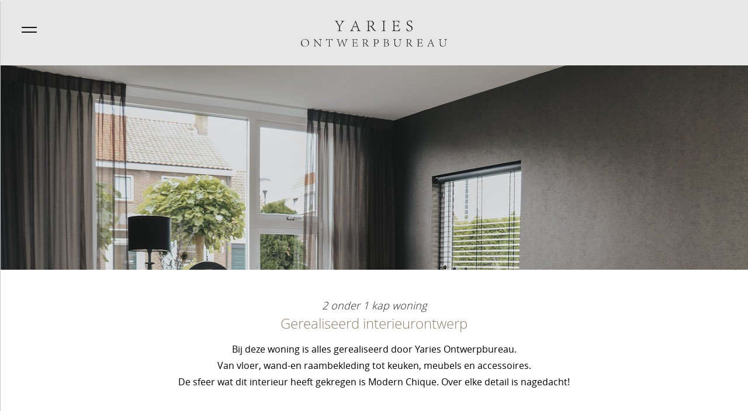

--- FILE ---
content_type: text/html
request_url: https://www.yariesontwerpbureau.nl/projecten/m-j/
body_size: 3158
content:
<!DOCTYPE html>
<html lang="nl">
    <head>
        <title>2 onder 1 kap woning interieurontwerp | Yaries Ontwerpbureau - Yaries ontwerpbureau</title>
<meta charset="utf-8">
<meta name="viewport" content="width=device-width, initial-scale=1.0">
<meta name="description" content="Bij deze woning is alles gerealiseerd door Yaries Ontwerpbureau. Van vloer, wand-en raambekleding tot keuken, meubels en accessoires.">
<meta name="keywords" content="Interieurontwerp Kampen, Interieurontwerp IJsselmuiden">
<meta property="og:title" content="2 onder 1 kap woning interieurontwerp | Yaries Ontwerpbureau">
<meta property="og:description" content="Bij deze woning is alles gerealiseerd door Yaries Ontwerpbureau. Van vloer, wand-en raambekleding tot keuken, meubels en accessoires.">
<meta property="og:type" content="website">
<meta property="og:updated_time" content="1768463887">
<meta name="twitter:title" content="2 onder 1 kap woning interieurontwerp | Yaries Ontwerpbureau">
<meta name="twitter:description" content="Bij deze woning is alles gerealiseerd door Yaries Ontwerpbureau. Van vloer, wand-en raambekleding tot keuken, meubels en accessoires.">
        <link rel="shortcut icon" href="data:;base64,iVBORw0KGgo=">
        <link rel="canonical" href="https://www.yariesontwerpbureau.nl/projecten/m-j/">
        <link rel="preload" href="/assets/fonts/abhaya-libre/abhaya-libre-medium.woff2" as="font" type="font/woff2" crossorigin="anonymous">
<link rel="preload" href="/assets/fonts/abhaya-libre/abhaya-libre-extrabold.woff2" as="font" type="font/woff2" crossorigin="anonymous">
<link rel="preload" href="/assets/fonts/abhaya-libre/abhaya-libre-bold.woff2" as="font" type="font/woff2" crossorigin="anonymous">
<link rel="preload" href="/assets/fonts/open-sans/open-sans-light.woff2" as="font" type="font/woff2" crossorigin="anonymous">
<link rel="preload" href="/assets/fonts/open-sans/open-sans-bold.woff2" as="font" type="font/woff2" crossorigin="anonymous">
<link rel="preload" href="/assets/fonts/open-sans/open-sans-regular.woff2" as="font" type="font/woff2" crossorigin="anonymous">
<link rel="preload" href="/assets/fonts/open-sans/open-sans-extrabold.woff2" as="font" type="font/woff2" crossorigin="anonymous">
<link rel="preload" href="/assets/fonts/open-sans/open-sans-semibold.woff2" as="font" type="font/woff2" crossorigin="anonymous">
<link rel="preload" href="/assets/fonts/roboto/roboto-regular.woff2" as="font" type="font/woff2" crossorigin="anonymous">
<link rel="stylesheet" href="/assets/css/fonts.css?v=1768463887">
        <link rel="stylesheet" href="/assets/css/website.css?v=1768463887">
        <link rel="stylesheet" href="/assets/css/page-625329.css?v=1768463887">
        <script>
    const LANGUAGE_CODE = 'nl';
</script>
<script src="/assets/vendors/jquery/jquery.min.js"></script>
        <script src="https://static.elfsight.com/platform/platform.js" data-use-service-core defer></script>
        
        <script src="/js/script.js" defer data-domain="yariesontwerpbureau.nl"></script>
        
    </head>
    <body>
        
        
        <div class="page" id="page-625329">
		<header class="block-4-3 light not-sm not-xs" data-sticky="sticky">
			<div class="container container-1">
				<div class="row row-1">
					<div class="col col-1">
						<a class="media-1 dark not-sm not-xs" href="/">
							<img src="/assets/files/logo-2.svg" alt>
						</a>
					</div>
					<div class="col col-2">
						<div class="menu" data-menu_hamburger_size="xs">
							<nav class="menu-1 dark default-menu" data-levels="2">
								<ul><li class="page-618562"><a href="/">Home</a></li><li class="page-602935"><a href="/diensten/">Diensten</a></li><li class="page-602918"><a href="/over-mij/">Over mij</a></li><li class="active page-625326"><a href="/projecten/">Projecten</a></li><li class="page-989311"><a href="/blog/">Blog</a></li><li class="page-602919"><a href="/contact/">Contact</a></li><li class="page-708392"><a href="/webshop/">Webshop</a></li></ul>
							</nav>
							<div class="control-1 dark hamburger-menu-handler"><img src alt></div>
							<nav class="hamburger-menu-1 dark hamburger-menu" data-levels="2">
								<div class="control-1 light hamburger-menu-close"><img src="/assets/files/cross.222222.svg" alt></div>
								<div class="container container-11">
									<div class="row row-11">
										<div class="col col-11">
											<div class="media-1 light">
												<img src alt>
											</div>
											<div class="items">
												<ul><li class="page-618562"><a href="/">Home</a></li><li class="page-602935"><a href="/diensten/">Diensten</a></li><li class="page-602918"><a href="/over-mij/">Over mij</a></li><li class="active page-625326"><a href="/projecten/">Projecten</a></li><li class="page-989311"><a href="/blog/">Blog</a></li><li class="page-602919"><a href="/contact/">Contact</a></li><li class="page-708392"><a href="/webshop/">Webshop</a></li></ul>
											</div>
										</div>
									</div>
								</div>
							</nav>
						</div>
						<div class="control-1 dark hamburger-menu-handler hidden-xs visible-md"><img src="/assets/files/menu.svg" alt></div>
					</div>
				</div>
			</div>
		</header>
		<header class="block-4-2 light not-xl not-lg not-md" data-sticky="sticky">
			<div class="container container-1">
				<div class="row row-1">
					<div class="col col-1">
						<a class="media-1 dark" href="/">
							<img src="/assets/files/logo-2.svg" alt>
						</a>
					</div>
					<div class="col col-2">
						<div class="menu" data-menu_hamburger_size="sm">
							<nav class="menu-1 dark default-menu" data-levels="2">
								<ul><li class="page-618562"><a href="/">Home</a></li><li class="page-602935"><a href="/diensten/">Diensten</a></li><li class="page-602918"><a href="/over-mij/">Over mij</a></li><li class="active page-625326"><a href="/projecten/">Projecten</a></li><li class="page-989311"><a href="/blog/">Blog</a></li><li class="page-602919"><a href="/contact/">Contact</a></li><li class="page-708392"><a href="/webshop/">Webshop</a></li></ul>
							</nav>
							<div class="control-1 dark hamburger-menu-handler"><img src="/assets/files/menu.svg" alt></div>
							<nav class="hamburger-menu-1 dark hamburger-menu" data-levels="2">
								<div class="control-1 light hamburger-menu-close"><img src="/assets/files/cross.917f73.svg" alt></div>
								<div class="container container-11">
									<div class="row row-11">
										<div class="col col-11">
											<div class="media-1 light">
												<img src="/assets/files/logo-2.svg" alt>
											</div>
											<div class="items">
												<ul><li class="page-618562"><a href="/">Home</a></li><li class="page-602935"><a href="/diensten/">Diensten</a></li><li class="page-602918"><a href="/over-mij/">Over mij</a></li><li class="active page-625326"><a href="/projecten/">Projecten</a></li><li class="page-989311"><a href="/blog/">Blog</a></li><li class="page-602919"><a href="/contact/">Contact</a></li><li class="page-708392"><a href="/webshop/">Webshop</a></li></ul>
											</div>
										</div>
									</div>
								</div>
							</nav>
						</div>
						<div class="control-1 dark hamburger-menu-handler hidden-xs visible-md"><img src alt></div>
					</div>
				</div>
			</div>
		</header>
		<section id="block-51-5990969" class="dark not-xl not-lg not-md">
			<div class="media-4 dark" data-size="1920x0" data-position="center-top">
				<img src="/assets/files/4-img-2582-1.1920x0.jpg" alt srcset="/assets/files/4-img-2582-1.480x0.jpg 480w, /assets/files/4-img-2582-1.960x0.jpg 960w, /assets/files/4-img-2582-1.1920x0.jpg 1920w" sizes="(max-width: 480px) 480px, (max-width: 960px) 960px, 1920px">
			</div>
			<div class="container container-1">
				<div class="row row-1">
					<div class="col col-1">
						<div class="box empty">
						</div>
					</div>
				</div>
			</div>
		</section>
		<section id="block-8-6076642" class="light not-xl not-lg not-md">
			<div class="container container-1">
				<div class="row row-1">
					<div class="col col-1">
						<div class="box">
							<h1 class="heading-2 has-sub dark">2 onder 1 kap woning</h1>
							<h2 class="heading-3 dark">Gerealiseerd interieurontwerp</h2>
							<div class="text-2 dark">
								<p>Bij deze woning is alles gerealiseerd door Yaries Ontwerpbureau. Van vloer, wand-en raambekleding tot keuken, meubels en accessoires. De sfeer wat dit interieur heeft gekregen is Modern Chique. Over elke detail is nagedacht!</p>
							</div>
						</div>
					</div>
				</div>
			</div>
		</section>
		<section id="block-51-5988753" class="dark not-sm not-xs">
			<a class="media-4 dark" data-size="1920x0" data-position="center-middle" href="/projecten/m-j/">
				<img src="/assets/files/8-img-2596.1920x0.jpg" alt srcset="/assets/files/8-img-2596.480x0.jpg 480w, /assets/files/8-img-2596.960x0.jpg 960w, /assets/files/8-img-2596.1920x0.jpg 1920w" sizes="(max-width: 480px) 480px, (max-width: 960px) 960px, 1920px">
			</a>
			<div class="container container-1">
				<div class="row row-1">
					<div class="col col-1">
						<div class="box empty">
						</div>
					</div>
				</div>
			</div>
		</section>
		<section id="block-8-6058859" class="light not-sm not-xs">
			<div class="container container-1">
				<div class="row row-1">
					<div class="col col-1">
						<div class="box">
							<h2 class="heading-2 has-sub dark">2 onder 1 kap woning</h2>
							<h3 class="heading-3 dark">Gerealiseerd interieurontwerp</h3>
							<div class="text-2 dark">
								<p>Bij deze woning is alles gerealiseerd door Yaries Ontwerpbureau.<br>Van vloer, wand-en raambekleding tot keuken, meubels en accessoires.<br>De sfeer wat dit interieur heeft gekregen is Modern Chique. Over elke detail is nagedacht!</p>
							</div>
						</div>
					</div>
				</div>
			</div>
		</section>
		<section id="block-18-6058862" class="light">
			<div class="container container-1">
				<div class="row row-1">
					<article class="col col-1">
						<div>
							<a class="media-3 dark" data-ratio="5x4" href="/projecten/m-j/">
								<img src="/assets/files/8-img-2596.jpg" alt srcset="/assets/files/8-img-2596.480x0x0x100.jpg 480w, /assets/files/8-img-2596.960x0x0x100.jpg 960w, /assets/files/8-img-2596.1920x0x0x100.jpg 1920w, /assets/files/8-img-2596.jpg 1921w" sizes="(max-width: 480px) 480px, (max-width: 960px) 960px, (max-width: 1920px) 1920px, 1921px">
							</a>
							<div class="box dark empty">
							</div>
						</div>
					</article>
					<article class="col col-1">
						<div>
							<a class="media-3 dark" data-ratio="5x4" data-position="center-bottom" href="/projecten/m-j/">
								<img src="/assets/files/6-img-2590.jpg" alt srcset="/assets/files/6-img-2590.480x0x0x100.jpg 480w, /assets/files/6-img-2590.960x0x0x100.jpg 960w, /assets/files/6-img-2590.1920x0x0x100.jpg 1920w, /assets/files/6-img-2590.jpg 1921w" sizes="(max-width: 480px) 480px, (max-width: 960px) 960px, (max-width: 1920px) 1920px, 1921px">
							</a>
							<div class="box dark empty">
							</div>
						</div>
					</article>
					<article class="col col-1">
						<div>
							<a class="media-3 dark" data-ratio="5x4" href="/projecten/m-j/">
								<img src="/assets/files/30-img-2701.jpg" alt srcset="/assets/files/30-img-2701.480x0x0x100.jpg 480w, /assets/files/30-img-2701.960x0x0x100.jpg 960w, /assets/files/30-img-2701.1920x0x0x100.jpg 1920w, /assets/files/30-img-2701.jpg 1921w" sizes="(max-width: 480px) 480px, (max-width: 960px) 960px, (max-width: 1920px) 1920px, 1921px">
							</a>
							<div class="box dark empty">
							</div>
						</div>
					</article>
				</div>
			</div>
		</section>
		<section id="block-18-6058863" class="light">
			<div class="container container-1">
				<div class="row row-1">
					<article class="col col-1">
						<div>
							<a class="media-3 dark" data-ratio="5x4" href="/projecten/m-j/">
								<img src="/assets/files/1-img-2566.jpg" alt srcset="/assets/files/1-img-2566.480x0x0x100.jpg 480w, /assets/files/1-img-2566.960x0x0x100.jpg 960w, /assets/files/1-img-2566.1920x0x0x100.jpg 1920w, /assets/files/1-img-2566.jpg 1921w" sizes="(max-width: 480px) 480px, (max-width: 960px) 960px, (max-width: 1920px) 1920px, 1921px">
							</a>
							<div class="box dark empty">
							</div>
						</div>
					</article>
					<article class="col col-1">
						<div>
							<a class="media-3 dark" data-ratio="5x4" data-position="center-bottom" href="/projecten/m-j/">
								<img src="/assets/files/35-img-2721.jpg" alt srcset="/assets/files/35-img-2721.480x0x0x100.jpg 480w, /assets/files/35-img-2721.960x0x0x100.jpg 960w, /assets/files/35-img-2721.1920x0x0x100.jpg 1920w, /assets/files/35-img-2721.jpg 1921w" sizes="(max-width: 480px) 480px, (max-width: 960px) 960px, (max-width: 1920px) 1920px, 1921px">
							</a>
							<div class="box dark empty">
							</div>
						</div>
					</article>
					<article class="col col-1">
						<div>
							<a class="media-3 dark" data-ratio="5x4" data-position="center-bottom" href="/projecten/m-j/">
								<img src="/assets/files/11-img-2611.jpg" alt srcset="/assets/files/11-img-2611.480x0x0x100.jpg 480w, /assets/files/11-img-2611.960x0x0x100.jpg 960w, /assets/files/11-img-2611.1920x0x0x100.jpg 1920w, /assets/files/11-img-2611.jpg 1921w" sizes="(max-width: 480px) 480px, (max-width: 960px) 960px, (max-width: 1920px) 1920px, 1921px">
							</a>
							<div class="box dark empty">
							</div>
						</div>
					</article>
				</div>
			</div>
		</section>
		<header id="block-150-5988840" class="light">
			<div class="container container-1">
				<div class="row row-1">
					<div class="col col-1">
						<nav class="menu-5 dark" data-home="home" data-separator_1="between">
							<ul><li><a href="/">Home</a></li><li class="separator"></li><li><a href="/projecten/">Projecten</a></li><li class="separator"></li><li class="active"><a>M&amp;J</a></li></ul>
						</nav>
					</div>
				</div>
			</div>
		</header>
		<footer class="block-34-4 light not-sm not-xs not-md">
			<div class="container container-1">
				<div class="row row-1">
					<div class="col col-1">
						<div class="box-1">
							<div class="media-1 dark">
								<img src="/assets/files/logo-2.svg" alt>
							</div>
							<div class="icon-wrapper">
								<a class="icon-3 dark" href="https://www.facebook.com/Yaries-ontwerpbureau-114955873235523" target="_blank">
									<img src="/assets/files/facebook-circle.svg" alt>
								</a>
								<a class="icon-3 dark" href="https://www.instagram.com/yaries_ontwerpbureau/" target="_blank">
									<img src="/assets/files/instagram-circle.000000.svg" alt>
								</a>
							</div>
						</div>
					</div>
					<div class="col col-2">
						<div class="box-2">
							<div class="heading-6 dark">Belangrijke links</div>
							<div class="text-6 dark">
								<p><a href="">Home</a><br><a href="/diensten/">Diensten</a><br><a href="/over-mij/">Over mij</a><br><a href="/projecten/">Projecten</a><br><a href="/contact/">Contact</a><br><a href="/webshop/">Webshop</a></p>
							</div>
						</div>
					</div>
					<div class="col col-5">
						<div class="heading-6 dark">Webshop</div>
						<div class="text-6 dark">
							<p><a href="/assets/files/levertijd-verzending-2024.pdf" data-href_alt="Levertijd & verzending 2024">Levertijd &amp; verzendkosten</a><br><a href="/assets/files/retourformulier-2024.pdf" data-href_alt="Retourformulier 2024" target="_blank">Retourneren</a><br><a href="/assets/files/garantie-klachten-2024.pdf" data-href_alt="Garantie & klachten 2024">Garantie &amp; klachten</a><br><a href="/assets/files/algemene-voorwaarden-yaries-ontwerpbureau-2022-1.pdf" data-href_alt="Algemene Voorwaarden Yaries ontwerpbureau 2022 (1)" target="_blank">Algemene voorwaarden</a></p>
						</div>
					</div>
					<div class="col col-3">
						<div class="box-3">
							<div class="heading-6 dark">Adres</div>
							<div class="text-6 dark">
								<p>Plasweg 17B<br />8271 CE IJsselmuiden</p>
							</div>
						</div>
					</div>
					<div class="col col-4">
						<div class="box-4">
							<div class="heading-6 dark">Contact</div>
							<div class="text-6 dark">
								<p><a href="tel:0634608929">06 - 346 089 29</a><br /><a href="mailto:&#105;&#110;&#102;&#111;&#64;&#121;&#97;&#114;&#105;&#101;&#115;&#111;&#110;&#116;&#119;&#101;&#114;&#112;&#98;&#117;&#114;&#101;&#97;&#117;&#46;&#110;&#108;">&#105;&#110;&#102;&#111;&#64;&#121;&#97;&#114;&#105;&#101;&#115;&#111;&#110;&#116;&#119;&#101;&#114;&#112;&#98;&#117;&#114;&#101;&#97;&#117;&#46;&#110;&#108;</a><br /><a href="https://www.yariesontwerpbureau.nl" target="_blank">www.yariesontwerpbureau.nl</a></p>
							</div>
						</div>
					</div>
				</div>
			</div>
		</footer>
		<footer class="block-34-2 light not-xl not-lg not-md">
			<div class="container container-1">
				<div class="row row-1">
					<div class="col col-1">
						<div class="box-1">
							<div class="media-1 dark">
								<img src="/assets/files/logo-2.svg" alt>
							</div>
							<div class="icon-wrapper">
								<a class="icon-3 dark" href="https://www.facebook.com/Yaries-ontwerpbureau-114955873235523" target="_blank">
									<img src="/assets/files/facebook-circle.svg" alt>
								</a>
								<a class="icon-3 dark" href="https://www.instagram.com/yaries_ontwerpbureau/" target="_blank">
									<img src="/assets/files/instagram-circle.000000.svg" alt>
								</a>
							</div>
						</div>
					</div>
					<div class="col col-2">
						<div class="box-2">
							<div class="heading-6 dark">Belangrijke links</div>
							<div class="text-6 dark">
								<p><a href="">Home</a><br><a href="/diensten/">Diensten</a><br><a href="/over-mij/">Over mij</a><br><a href="/projecten/">Projecten</a><br><a href="/contact/">Contact</a><br><a href="/webshop/">Webshop</a></p>
							</div>
						</div>
					</div>
					<div class="col col-5">
						<div class="heading-6 dark">Webshop</div>
						<div class="text-6 dark">
							<p><a href="/assets/files/levertijd-verzending-2024.pdf" data-href_alt="Levertijd & verzending 2024">Levertijd &amp; verzendkosten</a><br><a href="/assets/files/retourformulier-2024.pdf" data-href_alt="Retourformulier 2024">Retourneren</a><br><a href="/assets/files/garantie-klachten-2024.pdf" data-href_alt="Garantie & klachten 2024">Garantie &amp; klachten</a><br><a href="/assets/files/algemene-voorwaarden-yaries-ontwerpbureau-2022-1.pdf" data-href_alt="Algemene Voorwaarden Yaries ontwerpbureau 2022 (1)">Algemene voorwaarden</a></p>
						</div>
					</div>
					<div class="col col-3">
						<div class="box-3">
							<div class="heading-6 dark">Adres</div>
							<div class="text-6 dark">
								<p>Plasweg 17B<br />8271 CE IJsselmuiden</p>
							</div>
						</div>
					</div>
					<div class="col col-4">
						<div class="box-4">
							<div class="heading-6 dark">Contact</div>
							<div class="text-6 dark">
								<p><a href="tel:0634608929">06 - 346 089 29</a><br /><a href="mailto:&#105;&#110;&#102;&#111;&#64;&#121;&#97;&#114;&#105;&#101;&#115;&#111;&#110;&#116;&#119;&#101;&#114;&#112;&#98;&#117;&#114;&#101;&#97;&#117;&#46;&#110;&#108;">&#105;&#110;&#102;&#111;&#64;&#121;&#97;&#114;&#105;&#101;&#115;&#111;&#110;&#116;&#119;&#101;&#114;&#112;&#98;&#117;&#114;&#101;&#97;&#117;&#46;&#110;&#108;</a><br /><a href="https://www.yariesontwerpbureau.nl" target="_blank">www.yariesontwerpbureau.nl</a></p>
							</div>
						</div>
					</div>
				</div>
			</div>
		</footer>
		<section class="block-55-2 light not-xl not-lg not-md">
			<div class="container">
				<div class="row row-1">
					<div class="col col-1">
						<div class="box-1">
							<div class="box-2">
								<div class="text-3 dark">
									<p>&copy; 2021 - Yaries Ontwerpbureau&nbsp;<br />Alle rechten voorbehouden<br />Webdesign &amp; Realisatie: <a href="https://www.lotsofgraphics.nl" target="_blank">Lots of Graphics</a></p>
								</div>
							</div>
						</div>
					</div>
				</div>
			</div>
		</section>
		<section class="block-55-1 light not-sm not-xs">
			<div class="container">
				<div class="row row-1">
					<div class="col col-1">
						<div class="box-1">
							<div class="box-2">
								<div class="text-3 dark">
									<p>&copy; 2021 - Yaries Ontwerpbureau &nbsp;| Alle rechten voorbehouden | Webdesign &amp; Realisatie: <a href="https://www.lotsofgraphics.nl" target="_blank">Lots of Graphics</a></p>
								</div>
							</div>
						</div>
					</div>
				</div>
			</div>
		</section>
	</div>

        
        <script src="/assets/js/script.js?v=1768463887"></script>
<script>
    window.addEventListener('load', () => {
        new Menu();
new Sticky();

$('.block-4-3 .col-2 .hamburger-menu-handler').on('click', function(e){
	e.preventDefault();
	
	$('.block-4-3').toggleClass('menu-open');
});

setTimeout(function(){
	$('.block-4-3 nav li:has(> .dropdown-menu, > ul) > a').after('<button type="button" class="dropdown-menu-trigger hidden-xs visible-md"></button>');
	
	if($('.block-4-3 .dropdown-menu-trigger').is(':visible')){
		$('.block-4-3 nav li:has(> .dropdown-menu, > ul) > a').off('click');
	}
	
	$('.block-4-3 .dropdown-menu-trigger').on('click', function(e){
		e.preventDefault();
		
		$(this).parent().toggleClass('dropdown-menu-open');
	});
},100);
$('.block-4-2 .col-2 .hamburger-menu-handler').on('click', function(e){
	e.preventDefault();
	
	$('.block-4-2').toggleClass('menu-open');
});

setTimeout(function(){
	$('.block-4-2 nav li:has(> .dropdown-menu, > ul) > a').after('<button type="button" class="dropdown-menu-trigger hidden-xs visible-md"></button>');
	
	if($('.block-4-2 .dropdown-menu-trigger').is(':visible')){
		$('.block-4-2 nav li:has(> .dropdown-menu, > ul) > a').off('click');
	}
	
	$('.block-4-2 .dropdown-menu-trigger').on('click', function(e){
		e.preventDefault();
		
		$(this).parent().toggleClass('dropdown-menu-open');
	});
},100);
new Hover({selector: '#block-18-6058862 article'});
new Hover({selector: '#block-18-6058863 article'});

if (window.parent !== window) {
            window.parent.postMessage({'height': document.body.scrollHeight});
        }
    });
</script>
    </body>
</html>

--- FILE ---
content_type: text/css
request_url: https://www.yariesontwerpbureau.nl/assets/css/fonts.css?v=1768463887
body_size: 162
content:
@charset 'UTF-8';

@font-face {
	font-family: 'Abhaya Libre';
	font-weight: 500;
	font-display: swap;
	src: url('/assets/fonts/abhaya-libre/abhaya-libre-medium.woff2') format('woff2'),
	     url('/assets/fonts/abhaya-libre/abhaya-libre-medium.woff') format('woff');
}
@font-face {
	font-family: 'Abhaya Libre';
	font-weight: 800;
	font-display: swap;
	src: url('/assets/fonts/abhaya-libre/abhaya-libre-extrabold.woff2') format('woff2'),
	     url('/assets/fonts/abhaya-libre/abhaya-libre-extrabold.woff') format('woff');
}
@font-face {
	font-family: 'Abhaya Libre';
	font-weight: 700;
	font-display: swap;
	src: url('/assets/fonts/abhaya-libre/abhaya-libre-bold.woff2') format('woff2'),
	     url('/assets/fonts/abhaya-libre/abhaya-libre-bold.woff') format('woff');
}
@font-face {
	font-family: 'open-sans-light';
	font-weight: 300;
	font-display: swap;
	src: url('/assets/fonts/open-sans/open-sans-light.woff2') format('woff2'),
	     url('/assets/fonts/open-sans/open-sans-light.woff') format('woff');
}
@font-face {
	font-family: 'open-sans-bold';
	font-weight: 700;
	font-display: swap;
	src: url('/assets/fonts/open-sans/open-sans-bold.woff2') format('woff2'),
	     url('/assets/fonts/open-sans/open-sans-bold.woff') format('woff');
}
@font-face {
	font-family: 'open-sans';
	font-weight: 400;
	font-display: swap;
	src: url('/assets/fonts/open-sans/open-sans-regular.woff2') format('woff2'),
	     url('/assets/fonts/open-sans/open-sans-regular.woff') format('woff');
}
@font-face {
	font-family: 'open-sans-regular';
	font-weight: 400;
	font-display: swap;
	src: url('/assets/fonts/open-sans/open-sans-regular.woff2') format('woff2'),
	     url('/assets/fonts/open-sans/open-sans-regular.woff') format('woff');
}
@font-face {
	font-family: 'open-sans-extrabold';
	font-weight: 800;
	font-display: swap;
	src: url('/assets/fonts/open-sans/open-sans-extrabold.woff2') format('woff2'),
	     url('/assets/fonts/open-sans/open-sans-extrabold.woff') format('woff');
}
@font-face {
	font-family: 'open-sans-semibold';
	font-weight: 600;
	font-display: swap;
	src: url('/assets/fonts/open-sans/open-sans-semibold.woff2') format('woff2'),
	     url('/assets/fonts/open-sans/open-sans-semibold.woff') format('woff');
}
@font-face {
	font-family: 'roboto';
	font-weight: 400;
	font-display: swap;
	src: url('/assets/fonts/roboto/roboto-regular.woff2') format('woff2'),
	     url('/assets/fonts/roboto/roboto-regular.woff') format('woff');
}
@font-face {
	font-family: 'roboto-regular';
	font-weight: 400;
	font-display: swap;
	src: url('/assets/fonts/roboto/roboto-regular.woff2') format('woff2'),
	     url('/assets/fonts/roboto/roboto-regular.woff') format('woff');
}


--- FILE ---
content_type: text/css
request_url: https://www.yariesontwerpbureau.nl/assets/css/page-625329.css?v=1768463887
body_size: 1470
content:
#block-51-5990969{min-height:250px;padding-bottom:0;padding-top:0}#block-51-5990969 .media-4.light::after{background-color:rgba(233,233,233,0.65)}#block-51-5990969 .media-4.light>x-shape::after{background-color:rgba(233,233,233,0.65)}#block-51-5990969 .media-4.dark::after{background-color:rgba(245,242,240,0.7)}#block-51-5990969 .media-4.dark>x-shape::after{background-color:rgba(245,242,240,0.7)}#block-51-5990969 .col-1{align-items:center;justify-content:center}#block-51-5990969 .box{max-width:420px;text-align:center}#block-51-5990969 .box [class*="-wrapper"]{justify-content:center}#block-51-5990969 .separator-2{display:inline-block;margin-bottom:12.5px;max-width:50px}#block-51-5990969 .heading-1.light{color:#000000}#block-51-5990969 .heading-1{font-size:24px}@media (min-width:1024px){#block-51-5990969 .heading-1{font-size:28px}}#block-8-6076642 .col-1{align-items:center;justify-content:center}#block-8-6076642 .box{text-align:center}#block-8-6076642 .box [class*="-wrapper"]{justify-content:center}#block-8-6076642 .heading-2{font-size:18px;margin-bottom:5px;font-style:italic}#block-8-6076642 .heading-3.dark{color:#917f73}#block-8-6076642 .text-2.dark{color:#000000}#block-8-6076642 .heading-3{font-size:24px}@media (min-width:768px){#block-8-6076642{padding-top:20px;padding-bottom:20px}}#block-51-5988753{min-height:350px;padding-bottom:0;padding-top:0}#block-51-5988753 .media-4.light::after{background-color:rgba(233,233,233,0.65)}#block-51-5988753 .media-4.light>x-shape::after{background-color:rgba(233,233,233,0.65)}#block-51-5988753 .media-4.dark::after{background-color:rgba(245,242,240,0.7)}#block-51-5988753 .media-4.dark>x-shape::after{background-color:rgba(245,242,240,0.7)}#block-51-5988753 .col-1{align-items:center;justify-content:center}#block-51-5988753 .box{max-width:420px;text-align:center}#block-51-5988753 .box [class*="-wrapper"]{justify-content:center}#block-51-5988753 .separator-2{display:inline-block;margin-bottom:12.5px;max-width:50px}#block-51-5988753 .heading-1.light{color:#000000}@media (min-width:1024px){#block-51-5988753 .heading-1{font-size:28px}}#block-8-6058859 .col-1{align-items:center;justify-content:center}#block-8-6058859 .box{text-align:center}#block-8-6058859 .box [class*="-wrapper"]{justify-content:center}#block-8-6058859 .heading-2{font-size:18px;margin-bottom:5px;font-style:italic}#block-8-6058859 .heading-3.dark{color:#917f73}#block-8-6058859 .text-2.dark{color:#000000}#block-8-6058859 .heading-3{font-size:24px}@media (min-width:768px){#block-8-6058859{padding-top:20px;padding-bottom:20px}}#block-18-6058862{padding-top:0px;padding-bottom:0px}#block-18-6058862 .media-3{margin-bottom:0;border-width:2px;border-style:solid}#block-18-6058862 .box{align-items:center;border-radius:5px;justify-content:center;opacity:1;padding:25px;position:absolute;bottom:0;left:0;right:0;top:0;text-align:center;z-index:10}#block-18-6058862 .box [class*="-wrapper"]{justify-content:center}#block-18-6058862 .box:not([data-effect]),#block-18-6058862 .box.effect-end,#block-18-6058862 .box:not([data-effect])[class*="media-"]::after,#block-18-6058862 .box.effect-end[class*="media-"]::after,#block-18-6058862 .box:not([data-effect])[class*="media-"] img,#block-18-6058862 .box.effect-end[class*="media-"] img,#block-18-6058862 .box:not([data-effect])[class*="media-"] svg,#block-18-6058862 .box.effect-end[class*="media-"] svg,#block-18-6058862 .box:not([data-effect])[class*="media-"] svg *,#block-18-6058862 .box.effect-end[class*="media-"] svg *,#block-18-6058862 .box:not([data-effect])[class*="icon-"] img,#block-18-6058862 .box.effect-end[class*="icon-"] img,#block-18-6058862 .box:not([data-effect])[class*="icon-"] svg,#block-18-6058862 .box.effect-end[class*="icon-"] svg,#block-18-6058862 .box:not([data-effect])[class*="icon-"] svg *,#block-18-6058862 .box.effect-end[class*="icon-"] svg *,#block-18-6058862 .box:not([data-effect]).form-field-1>input,#block-18-6058862 .box.effect-end.form-field-1>input,#block-18-6058862 .box:not([data-effect]).form-field-2>textarea,#block-18-6058862 .box.effect-end.form-field-2>textarea,#block-18-6058862 .box:not([data-effect]).form-field-3>input,#block-18-6058862 .box.effect-end.form-field-3>input,#block-18-6058862 .box:not([data-effect]).form-field-4>.radio,#block-18-6058862 .box.effect-end.form-field-4>.radio,#block-18-6058862 .box:not([data-effect]).form-field-5>.checkbox,#block-18-6058862 .box.effect-end.form-field-5>.checkbox,#block-18-6058862 .box:not([data-effect]).form-field-6>input,#block-18-6058862 .box.effect-end.form-field-6>input{transition:opacity 200ms}#block-18-6058862 .box[data-shape="all"]:not([data-effect]),#block-18-6058862 .box[data-shape="all"].effect-end,#block-18-6058862 .box[data-shape="all"]:not([data-effect])[class*="media-"]::after,#block-18-6058862 .box[data-shape="all"].effect-end[class*="media-"]::after,#block-18-6058862 .box[data-shape="all"]:not([data-effect])[class*="media-"] img,#block-18-6058862 .box[data-shape="all"].effect-end[class*="media-"] img,#block-18-6058862 .box[data-shape="all"]:not([data-effect])[class*="media-"] svg,#block-18-6058862 .box[data-shape="all"].effect-end[class*="media-"] svg,#block-18-6058862 .box[data-shape="all"]:not([data-effect])[class*="media-"] svg *,#block-18-6058862 .box[data-shape="all"].effect-end[class*="media-"] svg *,#block-18-6058862 .box[data-shape="all"]:not([data-effect])[class*="icon-"] img,#block-18-6058862 .box[data-shape="all"].effect-end[class*="icon-"] img,#block-18-6058862 .box[data-shape="all"]:not([data-effect])[class*="icon-"] svg,#block-18-6058862 .box[data-shape="all"].effect-end[class*="icon-"] svg,#block-18-6058862 .box[data-shape="all"]:not([data-effect])[class*="icon-"] svg *,#block-18-6058862 .box[data-shape="all"].effect-end[class*="icon-"] svg *,#block-18-6058862 .box[data-shape="all"]:not([data-effect]).form-field-1>input,#block-18-6058862 .box[data-shape="all"].effect-end.form-field-1>input,#block-18-6058862 .box[data-shape="all"]:not([data-effect]).form-field-2>textarea,#block-18-6058862 .box[data-shape="all"].effect-end.form-field-2>textarea,#block-18-6058862 .box[data-shape="all"]:not([data-effect]).form-field-3>input,#block-18-6058862 .box[data-shape="all"].effect-end.form-field-3>input,#block-18-6058862 .box[data-shape="all"]:not([data-effect]).form-field-4>.radio,#block-18-6058862 .box[data-shape="all"].effect-end.form-field-4>.radio,#block-18-6058862 .box[data-shape="all"]:not([data-effect]).form-field-5>.checkbox,#block-18-6058862 .box[data-shape="all"].effect-end.form-field-5>.checkbox,#block-18-6058862 .box[data-shape="all"]:not([data-effect]).form-field-6>input,#block-18-6058862 .box[data-shape="all"].effect-end.form-field-6>input{transition:opacity 200ms}#block-18-6058862 .box>x-shape{align-items:center;justify-content:center;padding:25px}#block-18-6058862 .box[data-shape="bg"]{align-items:center;justify-content:center;padding:25px}#block-18-6058862 .box>x-shape-bg:not([data-effect]),#block-18-6058862 .box>x-shape-bg.effect-end,#block-18-6058862 .box>x-shape-bg:not([data-effect])[class*="media-"]::after,#block-18-6058862 .box>x-shape-bg.effect-end[class*="media-"]::after,#block-18-6058862 .box>x-shape-bg:not([data-effect])[class*="media-"] img,#block-18-6058862 .box>x-shape-bg.effect-end[class*="media-"] img,#block-18-6058862 .box>x-shape-bg:not([data-effect])[class*="media-"] svg,#block-18-6058862 .box>x-shape-bg.effect-end[class*="media-"] svg,#block-18-6058862 .box>x-shape-bg:not([data-effect])[class*="media-"] svg *,#block-18-6058862 .box>x-shape-bg.effect-end[class*="media-"] svg *,#block-18-6058862 .box>x-shape-bg:not([data-effect])[class*="icon-"] img,#block-18-6058862 .box>x-shape-bg.effect-end[class*="icon-"] img,#block-18-6058862 .box>x-shape-bg:not([data-effect])[class*="icon-"] svg,#block-18-6058862 .box>x-shape-bg.effect-end[class*="icon-"] svg,#block-18-6058862 .box>x-shape-bg:not([data-effect])[class*="icon-"] svg *,#block-18-6058862 .box>x-shape-bg.effect-end[class*="icon-"] svg *,#block-18-6058862 .box>x-shape-bg:not([data-effect]).form-field-1>input,#block-18-6058862 .box>x-shape-bg.effect-end.form-field-1>input,#block-18-6058862 .box>x-shape-bg:not([data-effect]).form-field-2>textarea,#block-18-6058862 .box>x-shape-bg.effect-end.form-field-2>textarea,#block-18-6058862 .box>x-shape-bg:not([data-effect]).form-field-3>input,#block-18-6058862 .box>x-shape-bg.effect-end.form-field-3>input,#block-18-6058862 .box>x-shape-bg:not([data-effect]).form-field-4>.radio,#block-18-6058862 .box>x-shape-bg.effect-end.form-field-4>.radio,#block-18-6058862 .box>x-shape-bg:not([data-effect]).form-field-5>.checkbox,#block-18-6058862 .box>x-shape-bg.effect-end.form-field-5>.checkbox,#block-18-6058862 .box>x-shape-bg:not([data-effect]).form-field-6>input,#block-18-6058862 .box>x-shape-bg.effect-end.form-field-6>input{transition:opacity 200ms}#block-18-6058862 .box.light{background-color:rgba(233,233,233,0.65)}#block-18-6058862 .box.light>x-shape{background-color:rgba(233,233,233,0.65)}#block-18-6058862 .box.light>x-shape-bg>*{background-color:rgba(233,233,233,0.65)}#block-18-6058862 .box.dark{background-color:transparent}#block-18-6058862 .box.dark>x-shape{background-color:transparent}#block-18-6058862 .box.dark>x-shape-bg>*{background-color:transparent}#block-18-6058862 .text-4{line-height:1.5}#block-18-6058862 article>div{position:relative}#block-18-6058862 article:not(:hover)>div>.box{opacity:0}#block-18-6058862 .col-1{padding:15px}#block-18-6058862 .media-3.dark{border-color:#ccc8c4}@media (min-width:480px){#block-18-6058862 .col-1{width:50%}}@media (min-width:768px){#block-18-6058862{padding-top:0px;padding-bottom:0px}#block-18-6058862 .col-1{width:33.33333333%}}#block-18-6058863{padding-top:0px;padding-bottom:0px}#block-18-6058863 .media-3{margin-bottom:0;border-width:2px;border-style:solid}#block-18-6058863 .box{align-items:center;border-radius:5px;justify-content:center;opacity:1;padding:25px;position:absolute;bottom:0;left:0;right:0;top:0;text-align:center;z-index:10}#block-18-6058863 .box [class*="-wrapper"]{justify-content:center}#block-18-6058863 .box:not([data-effect]),#block-18-6058863 .box.effect-end,#block-18-6058863 .box:not([data-effect])[class*="media-"]::after,#block-18-6058863 .box.effect-end[class*="media-"]::after,#block-18-6058863 .box:not([data-effect])[class*="media-"] img,#block-18-6058863 .box.effect-end[class*="media-"] img,#block-18-6058863 .box:not([data-effect])[class*="media-"] svg,#block-18-6058863 .box.effect-end[class*="media-"] svg,#block-18-6058863 .box:not([data-effect])[class*="media-"] svg *,#block-18-6058863 .box.effect-end[class*="media-"] svg *,#block-18-6058863 .box:not([data-effect])[class*="icon-"] img,#block-18-6058863 .box.effect-end[class*="icon-"] img,#block-18-6058863 .box:not([data-effect])[class*="icon-"] svg,#block-18-6058863 .box.effect-end[class*="icon-"] svg,#block-18-6058863 .box:not([data-effect])[class*="icon-"] svg *,#block-18-6058863 .box.effect-end[class*="icon-"] svg *,#block-18-6058863 .box:not([data-effect]).form-field-1>input,#block-18-6058863 .box.effect-end.form-field-1>input,#block-18-6058863 .box:not([data-effect]).form-field-2>textarea,#block-18-6058863 .box.effect-end.form-field-2>textarea,#block-18-6058863 .box:not([data-effect]).form-field-3>input,#block-18-6058863 .box.effect-end.form-field-3>input,#block-18-6058863 .box:not([data-effect]).form-field-4>.radio,#block-18-6058863 .box.effect-end.form-field-4>.radio,#block-18-6058863 .box:not([data-effect]).form-field-5>.checkbox,#block-18-6058863 .box.effect-end.form-field-5>.checkbox,#block-18-6058863 .box:not([data-effect]).form-field-6>input,#block-18-6058863 .box.effect-end.form-field-6>input{transition:opacity 200ms}#block-18-6058863 .box[data-shape="all"]:not([data-effect]),#block-18-6058863 .box[data-shape="all"].effect-end,#block-18-6058863 .box[data-shape="all"]:not([data-effect])[class*="media-"]::after,#block-18-6058863 .box[data-shape="all"].effect-end[class*="media-"]::after,#block-18-6058863 .box[data-shape="all"]:not([data-effect])[class*="media-"] img,#block-18-6058863 .box[data-shape="all"].effect-end[class*="media-"] img,#block-18-6058863 .box[data-shape="all"]:not([data-effect])[class*="media-"] svg,#block-18-6058863 .box[data-shape="all"].effect-end[class*="media-"] svg,#block-18-6058863 .box[data-shape="all"]:not([data-effect])[class*="media-"] svg *,#block-18-6058863 .box[data-shape="all"].effect-end[class*="media-"] svg *,#block-18-6058863 .box[data-shape="all"]:not([data-effect])[class*="icon-"] img,#block-18-6058863 .box[data-shape="all"].effect-end[class*="icon-"] img,#block-18-6058863 .box[data-shape="all"]:not([data-effect])[class*="icon-"] svg,#block-18-6058863 .box[data-shape="all"].effect-end[class*="icon-"] svg,#block-18-6058863 .box[data-shape="all"]:not([data-effect])[class*="icon-"] svg *,#block-18-6058863 .box[data-shape="all"].effect-end[class*="icon-"] svg *,#block-18-6058863 .box[data-shape="all"]:not([data-effect]).form-field-1>input,#block-18-6058863 .box[data-shape="all"].effect-end.form-field-1>input,#block-18-6058863 .box[data-shape="all"]:not([data-effect]).form-field-2>textarea,#block-18-6058863 .box[data-shape="all"].effect-end.form-field-2>textarea,#block-18-6058863 .box[data-shape="all"]:not([data-effect]).form-field-3>input,#block-18-6058863 .box[data-shape="all"].effect-end.form-field-3>input,#block-18-6058863 .box[data-shape="all"]:not([data-effect]).form-field-4>.radio,#block-18-6058863 .box[data-shape="all"].effect-end.form-field-4>.radio,#block-18-6058863 .box[data-shape="all"]:not([data-effect]).form-field-5>.checkbox,#block-18-6058863 .box[data-shape="all"].effect-end.form-field-5>.checkbox,#block-18-6058863 .box[data-shape="all"]:not([data-effect]).form-field-6>input,#block-18-6058863 .box[data-shape="all"].effect-end.form-field-6>input{transition:opacity 200ms}#block-18-6058863 .box>x-shape{align-items:center;justify-content:center;padding:25px}#block-18-6058863 .box[data-shape="bg"]{align-items:center;justify-content:center;padding:25px}#block-18-6058863 .box>x-shape-bg:not([data-effect]),#block-18-6058863 .box>x-shape-bg.effect-end,#block-18-6058863 .box>x-shape-bg:not([data-effect])[class*="media-"]::after,#block-18-6058863 .box>x-shape-bg.effect-end[class*="media-"]::after,#block-18-6058863 .box>x-shape-bg:not([data-effect])[class*="media-"] img,#block-18-6058863 .box>x-shape-bg.effect-end[class*="media-"] img,#block-18-6058863 .box>x-shape-bg:not([data-effect])[class*="media-"] svg,#block-18-6058863 .box>x-shape-bg.effect-end[class*="media-"] svg,#block-18-6058863 .box>x-shape-bg:not([data-effect])[class*="media-"] svg *,#block-18-6058863 .box>x-shape-bg.effect-end[class*="media-"] svg *,#block-18-6058863 .box>x-shape-bg:not([data-effect])[class*="icon-"] img,#block-18-6058863 .box>x-shape-bg.effect-end[class*="icon-"] img,#block-18-6058863 .box>x-shape-bg:not([data-effect])[class*="icon-"] svg,#block-18-6058863 .box>x-shape-bg.effect-end[class*="icon-"] svg,#block-18-6058863 .box>x-shape-bg:not([data-effect])[class*="icon-"] svg *,#block-18-6058863 .box>x-shape-bg.effect-end[class*="icon-"] svg *,#block-18-6058863 .box>x-shape-bg:not([data-effect]).form-field-1>input,#block-18-6058863 .box>x-shape-bg.effect-end.form-field-1>input,#block-18-6058863 .box>x-shape-bg:not([data-effect]).form-field-2>textarea,#block-18-6058863 .box>x-shape-bg.effect-end.form-field-2>textarea,#block-18-6058863 .box>x-shape-bg:not([data-effect]).form-field-3>input,#block-18-6058863 .box>x-shape-bg.effect-end.form-field-3>input,#block-18-6058863 .box>x-shape-bg:not([data-effect]).form-field-4>.radio,#block-18-6058863 .box>x-shape-bg.effect-end.form-field-4>.radio,#block-18-6058863 .box>x-shape-bg:not([data-effect]).form-field-5>.checkbox,#block-18-6058863 .box>x-shape-bg.effect-end.form-field-5>.checkbox,#block-18-6058863 .box>x-shape-bg:not([data-effect]).form-field-6>input,#block-18-6058863 .box>x-shape-bg.effect-end.form-field-6>input{transition:opacity 200ms}#block-18-6058863 .box.light{background-color:rgba(233,233,233,0.65)}#block-18-6058863 .box.light>x-shape{background-color:rgba(233,233,233,0.65)}#block-18-6058863 .box.light>x-shape-bg>*{background-color:rgba(233,233,233,0.65)}#block-18-6058863 .box.dark{background-color:transparent}#block-18-6058863 .box.dark>x-shape{background-color:transparent}#block-18-6058863 .box.dark>x-shape-bg>*{background-color:transparent}#block-18-6058863 .text-4{line-height:1.5}#block-18-6058863 article>div{position:relative}#block-18-6058863 article:not(:hover)>div>.box{opacity:0}#block-18-6058863 .col-1{padding:15px}#block-18-6058863 .media-3.dark{border-color:#ccc8c4}@media (min-width:480px){#block-18-6058863 .col-1{width:50%}}@media (min-width:768px){#block-18-6058863{padding-top:0px;padding-bottom:0px}#block-18-6058863 .col-1{width:33.33333333%}}#block-150-5988840 .menu-5.dark>ul>li>a{color:#000000}#block-150-5988840 .menu-5.dark>ul>li:hover>a{color:#917f73}#block-150-5988840 .menu-5.dark>ul>li.active>a{color:#917f73}#block-150-5988840 .col{padding-top:15px;padding-bottom:15px}

--- FILE ---
content_type: image/svg+xml
request_url: https://www.yariesontwerpbureau.nl/assets/files/cross.917f73.svg
body_size: 22
content:
<svg viewBox="0 0 40 40" xmlns="http://www.w3.org/2000/svg">
<path fill="#917F73" d="M30.2132 8.99999L9 30.2132L10.4142 31.6274L31.6274 10.4142L30.2132 8.99999Z" />
<path fill="#917F73" d="M31.9411 30.5269L10.7279 9.31372L9.31369 10.7279L30.5269 31.9411L31.9411 30.5269Z" />
</svg>


--- FILE ---
content_type: image/svg+xml
request_url: https://www.yariesontwerpbureau.nl/assets/files/cross.222222.svg
body_size: 19
content:
<svg viewBox="0 0 40 40" xmlns="http://www.w3.org/2000/svg">
<path fill="#222222" d="M30.2132 8.99999L9 30.2132L10.4142 31.6274L31.6274 10.4142L30.2132 8.99999Z" />
<path fill="#222222" d="M31.9411 30.5269L10.7279 9.31372L9.31369 10.7279L30.5269 31.9411L31.9411 30.5269Z" />
</svg>


--- FILE ---
content_type: image/svg+xml
request_url: https://www.yariesontwerpbureau.nl/assets/files/background3.f5f2f0.svg
body_size: 32879
content:
<?xml version="1.0" encoding="utf-8"?>
<!-- Generator: Adobe Illustrator 25.4.1, SVG Export Plug-In . SVG Version: 6.00 Build 0)  -->
<svg version="1.1" id="Laag_1" xmlns="http://www.w3.org/2000/svg" xmlns:xlink="http://www.w3.org/1999/xlink" x="0px" y="0px"
	 viewBox="0 0 1200 1200" style="enable-background:new 0 0 1200 1200;" xml:space="preserve">
<style type="text/css">
	.st0{fill:#F5F2F0;}
</style>
<path fill="#F5F2F0" class="st0" d="M227.2,449.6c-7.2-10-19.5-18.5-34-26.3c-21.9-11.7-49-21.9-72.3-32.4c-11.7-5.3-22.4-10.6-30.9-16.3
	c-8.6-5.7-15.1-11.7-18.3-18.2l-0.7,0.3l0.7-0.3c-1.9-4.8-2.7-8.6-2.7-13.1c0-6.1,1.6-13.5,4.5-26.3c2.9-12.8,7-30.8,12-58.2
	c6.8-37.4,18.2-67.7,27.9-88.7c4.9-10.5,9.3-18.7,12.5-24.2c1.6-2.8,2.9-4.9,3.8-6.3c0.4-0.7,0.8-1.2,1-1.6c0.2-0.4,0.4-0.5,0.4-0.5
	l0.1-0.1l0-0.1l-0.3-0.1l0.3,0.1l0,0l-0.3-0.1l0.3,0.1c0,0,2.1-9.1,23.9-24.9c21.7-15.8,63.1-38.2,141.3-65.1l-0.2-0.7l0.1,0.7
	c0,0,28.2-4.5,64.3-12.5c36.1-8,80-19.5,111.6-33.3L471.4,0C440,13.8,396.1,25.3,360.1,33.2c-18,4-34.1,7.1-45.6,9.3
	c-5.8,1.1-10.4,1.9-13.6,2.4c-3.2,0.5-5,0.8-5,0.8l-0.1,0l-0.1,0c-78.9,27.1-120.4,49.8-142.2,65.7c-21.8,15.9-23.9,25.1-24,25.4
	l0.7,0.2l-0.6-0.4c0,0.1-32.2,46.8-45.9,121.9c-5,27.4-9.1,45.4-12,58.2c-2.9,12.8-4.5,20.3-4.5,26.6c0,4.7,0.9,8.7,2.8,13.6l0,0
	l0,0c4.6,9.2,14.9,17.1,28.2,24.5c19.9,11.1,46.5,21,70.8,31.9c24.3,10.8,46.3,22.6,56.7,37.1L227.2,449.6L227.2,449.6z
	 M233.1,443.9c-1-2.6-3.5-5.6-7.3-9c-6.5-5.9-16.8-13-28.8-20.8c-18.1-11.7-40.1-24.9-59.5-37.5c-19.4-12.7-36.1-24.8-43.4-34.3
	l-0.6,0.5l0.6-0.4c-7-9.7-8.5-17.7-8.5-24.1c0-5,0.9-9,1-12c0-0.4,0-0.8-0.1-1.2l-0.7,0.1l0.7,0.1c1.3-8.1,5.1-23.9,10.6-43
	c8.2-28.7,20-65.1,32-95c6-15,12.1-28.3,17.7-38.3c2.8-5,5.6-9.1,8.1-12.2c2.6-3.1,5-5,7-5.7l-0.5-1.4c-3.3,1.1-6.7,4.5-10.4,9.6
	c-6.4,8.9-13.4,23.2-20.4,40c-10.5,25.2-21.1,56.2-29.5,83.6c-8.4,27.4-14.5,51.2-16.2,62.1l0,0.1l0,0.1c0,0.3,0.1,0.6,0.1,1
	c0,2.7-0.9,6.8-1,12c0,6.6,1.6,15.1,8.8,25l0,0l0,0c5.8,7.5,16.9,16.3,30.4,25.7c20.3,14.1,46.2,29.5,67.6,43.1
	c10.7,6.8,20.3,13.2,27.5,18.8c3.6,2.8,6.6,5.4,8.9,7.7c2.3,2.3,3.8,4.4,4.3,6L233.1,443.9L233.1,443.9z M236.7,435.7
	c-17.4-18.9-51.5-44.5-81.2-68.3c-14.9-11.9-28.6-23.4-38.7-33.3c-5-5-9.1-9.6-11.9-13.6c-2.8-4-4.3-7.5-4.3-10.2
	c0-5.8,1.3-18.1,4-34c8-47.9,28.6-129.2,64-173l-1.2-0.9c-23.8,29.5-40.8,75.5-52,117.2c-5.6,20.8-9.6,40.5-12.3,56.5
	c-2.7,16-4,28.3-4,34.3c0,3.2,1.7,6.9,4.6,11.1c5.1,7.3,13.9,16,24.9,25.6c16.4,14.4,37.5,30.7,57.3,46.4
	c19.8,15.8,38.4,31,49.7,43.3L236.7,435.7L236.7,435.7z M237.8,433.8c-13.6-28.7-46-53.6-74.9-76.9c-14.5-11.6-28.1-22.8-38-33.8
	c-10-11-16.2-21.6-16.2-32.2c0-1.4,0.1-2.9,0.3-4.3l0-0.1v-0.1c0.1-9.2,2.8-23.9,7.3-41.1c6.7-25.8,17.3-57.5,29.5-85.8
	c12.1-28.3,25.8-53.2,38.3-65.5l-1.1-1.1c-8.5,8.4-17.4,22.3-26.1,39.1c-12.9,25.1-25.2,56.6-34.2,85.4c-9.1,28.8-15,54.7-15.2,68.9
	l0.8,0l-0.7-0.1c-0.2,1.5-0.4,3-0.4,4.5c0,11.2,6.5,22.1,16.6,33.2c15.1,16.6,38.3,33.6,60.2,51.7c21.9,18.1,42.5,37.4,52.5,58.6
	L237.8,433.8L237.8,433.8z M241.5,424.5c-22.8-35.3-54.5-64.6-80.3-89.3c-12.9-12.4-24.4-23.6-32.7-33.8
	c-8.2-10.2-13.2-19.4-13.2-27.6c0-0.5,0-1.1,0.1-1.6c0.7-8.4,4-22.3,9.3-38.9c8-24.9,20.4-55.9,34.9-84
	c14.4-28.1,30.9-53.3,46.9-66.5l-1-1.2c-21.7,18-43.9,57-61,95.8c-8.6,19.4-15.9,38.7-21.2,55.4c-5.3,16.7-8.7,30.6-9.4,39.2
	c0,0.6-0.1,1.1-0.1,1.7c0,8.8,5.2,18.2,13.5,28.5c12.5,15.5,32.2,33,53,53.3c20.8,20.3,42.8,43.3,59.9,69.6L241.5,424.5L241.5,424.5
	z M244.1,419.3c-5.1-14.4-15.3-28.2-27.8-41.4c-18.7-19.9-42.4-38.6-61.5-56.1c-9.5-8.7-17.9-17.1-23.8-25.1
	c-5.9-8-9.4-15.6-9.4-22.7c0-0.6,0-1.2,0.1-1.7c1.6-19.6,12.4-58.3,30.7-97.5c18.3-39.3,44.1-79.1,75.4-101.4l-0.9-1.2
	c-31.7,22.5-57.5,62.6-75.9,102c-18.4,39.4-29.2,78.1-30.9,98.1c-0.1,0.6-0.1,1.2-0.1,1.9c0,10.2,6.6,20.7,16.5,31.8
	c15,16.7,37.8,34.6,58.7,53.6c20.9,19.1,40,39.3,47.4,60.3L244.1,419.3L244.1,419.3z M246,413.1c-12.6-28.3-41.8-54.8-67.9-80.1
	c-13-12.7-25.3-25-34.2-37c-9-12-14.6-23.7-14.6-35c0-0.7,0-1.3,0.1-2c0.7-11.6,5-27,12-44.2c20.8-51.6,65.2-119.3,104.5-148.9
	l-0.9-1.2c-26.4,20-54.9,56.7-77.2,94.3c-11.1,18.8-20.7,37.9-27.7,55.2c-7,17.3-11.4,32.8-12.1,44.7c0,0.7-0.1,1.4-0.1,2.1
	c0,11.8,5.8,23.8,14.9,35.9c13.6,18.2,34.4,37,54.2,56.4c19.8,19.4,38.5,39.6,47.7,60.4L246,413.1L246,413.1z M249.9,396.9
	c-4.6-9.4-13.4-21.2-24.1-34.4c-16.1-19.8-36.3-42.6-52.6-64.7c-8.1-11.1-15.2-21.9-20.3-32.1c-5.1-10.2-8.1-19.7-8.1-28.1
	c0-0.5,0-1,0-1.5c0.5-11.1,6.4-26.6,15.7-43.9c13.9-26,35.3-56.1,56.7-81.7c21.5-25.6,43.1-46.9,57.2-55.2l-0.8-1.3
	c-9.7,5.7-22.5,17-36.3,31.6c-20.8,21.8-43.9,50.9-62,78.7c-9.1,13.9-16.9,27.6-22.5,39.8c-5.6,12.3-9.1,23.2-9.5,31.9
	c0,0.5,0,1,0,1.5c0,11.6,5.5,25,14,39.2c12.7,21.4,32.2,44.6,50.1,66c17.9,21.4,34.4,41,41.1,54.8L249.9,396.9L249.9,396.9z
	 M251.8,384.9c-9.3-24.6-33.6-47.6-55.6-71c-11-11.7-21.4-23.5-29-35.5c-7.6-12.1-12.5-24.4-12.5-37.2c0-3.8,0.4-7.6,1.3-11.5
	c6.6-28.4,33.1-69.1,65.4-105.6c32.2-36.5,70.2-69,99.4-81.2l-0.6-1.4c-29.7,12.4-67.6,44.9-100,81.6c-32.3,36.6-59,77.3-65.7,106.3
	c-0.9,4-1.4,7.9-1.4,11.8c0,13.2,5,25.8,12.7,38c11.6,18.3,29.3,35.8,45.9,53.3c16.5,17.5,31.8,34.9,38.6,53L251.8,384.9
	L251.8,384.9z M338.9,38.9c-24.4,16-67.3,48-104,83.6c-18.4,17.8-35.3,36.6-47.6,54.8c-12.3,18.2-20,35.7-20,51.3
	c0,2.3,0.2,4.5,0.5,6.6c4.8,30.6,21.2,53.9,38.8,74.3c17.6,20.4,36.2,37.8,45.6,56.4l1.3-0.7c-9.6-19-28.3-36.5-45.8-56.8
	c-17.5-20.3-33.7-43.4-38.4-73.5c-0.3-2.1-0.5-4.2-0.5-6.4c0-15.1,7.6-32.4,19.8-50.5C225.2,124,303.3,64,339.8,40.1L338.9,38.9
	L338.9,38.9z M254,352.1c-9.9-32.3-27.8-52.5-43.1-69.7c-7.7-8.6-14.7-16.4-19.8-24.6c-5.1-8.2-8.2-16.7-8.2-26.8
	c0-5,0.8-10.5,2.5-16.4c7.9-27,27.5-54.1,46.8-75.8c19.4-21.8,38.5-38.3,45.5-44.5c6.9-6.1,24.3-18.5,40.9-30.5
	c8.3-6,16.4-11.8,22.9-16.7c3.3-2.4,6.1-4.7,8.4-6.5c2.3-1.9,4-3.4,5-4.5l-1.1-1c-0.9,1-2.6,2.5-4.9,4.3
	c-7.9,6.5-22.9,17.2-37.4,27.7C297,77.5,283,87.7,276.8,93.1c-7,6.1-26.2,22.7-45.7,44.6c-19.4,21.9-39.2,49-47.2,76.4
	c-1.8,6.1-2.6,11.7-2.6,16.9c0,10.4,3.3,19.3,8.5,27.6c7.8,12.5,19.8,24,31.7,38.3c11.9,14.4,23.7,31.6,31,55.6L254,352.1L254,352.1
	z M253.7,328c-4.7-29.2-18.4-44.2-30.8-58.2c-6.2-7-12-13.7-16.3-21.9c-4.3-8.2-7.1-17.7-7.1-30.5c0-1,0-2,0.1-3l-0.8,0l0.7,0.1
	c0,0,0-0.1,0-0.2c0.7-4.7,13.9-84.3,170.7-181.8l-0.8-1.3C207.3,131.9,198,214,198,214.3l0,0l0,0c0,1.1-0.1,2.1-0.1,3.1
	c0,13,2.8,22.8,7.2,31.2c6.6,12.5,16.7,21.6,25.9,33c9.2,11.4,17.6,25,21.1,46.6L253.7,328L253.7,328z M144.8,519.7
	c4-14.5,12.7-22.6,23.6-29.3c16.4-10,37.8-16.4,55.2-35.1c17.4-18.7,30.5-49.7,30.5-108.6c0-11.5-0.5-24.1-1.6-37.8l-0.8,0.1
	l0.7,0.1c0.3-2.4,0.4-4.8,0.4-7c0-18.2-8.4-31.2-17-43.5c-8.6-12.3-17.2-23.9-18.2-39.6l-0.8,0l0.8,0c1.1-17,9.6-35.6,22.3-54.5
	c38.3-56.4,115.4-114.3,149.5-136.7l-0.8-1.3c-22.8,15-64.7,45.7-101.5,81.4c-18.4,17.8-35.5,36.9-48.4,55.8
	c-12.8,18.9-21.4,37.8-22.6,55.2l0,0l0,0c1,16.2,9.9,28.1,18.5,40.4c8.5,12.3,16.7,24.9,16.7,42.6c0,2.2-0.1,4.5-0.4,6.8l0,0.1
	l0,0.1c1.1,13.7,1.6,26.3,1.6,37.7c0,39.1-5.8,65.7-14.7,84.5c-13.4,28.2-33.7,39.1-52.4,48.4c-9.4,4.7-18.3,9-25.7,14.9
	c-7.4,5.9-13.3,13.5-16.4,24.7L144.8,519.7L144.8,519.7z M278.6,399.7c0.4-4.1,0.6-8.1,0.6-12.2c0-37.1-15.9-74.7-21.5-115.9
	c-2.6-18.5-7.3-31.9-11.4-42.8c-4.1-10.9-7.5-19.3-7.5-28c0-4.2,0.8-8.4,2.6-13.1c9.8-24.5,30-56.3,77.6-88.6
	c47.7-32.5,80.7-53.9,95.6-78.8l-1.3-0.8c-14.5,24.3-47.4,45.9-95.1,78.3c-47.8,32.5-68.2,64.6-78.1,89.3c-1.9,4.8-2.8,9.3-2.8,13.7
	c0,9.1,3.5,17.6,7.6,28.5c4.1,10.9,8.7,24.1,11.3,42.5c5.7,41.4,21.5,79,21.5,115.7c0,4-0.2,8-0.6,12L278.6,399.7L278.6,399.7z
	 M289.3,380.4c-5.9-62.5-15.4-103.2-23.5-131.8c-8-28.6-14.5-45.1-14.5-59c0-10,3.3-18.7,11.9-30c16.2-21.3,39.9-38.8,67.3-59.6
	c27.5-20.8,58.8-44.9,90.4-79.5l-1.1-1c-31.5,34.5-62.7,58.5-90.2,79.3c-27.5,20.8-51.2,38.3-67.6,59.9
	c-8.7,11.4-12.2,20.6-12.2,30.9c0,14.4,6.6,30.9,14.6,59.4c8,28.6,17.5,69.2,23.4,131.6L289.3,380.4L289.3,380.4z M296.8,365.6
	c-0.6-45.9-8.1-81.7-15.4-110.8c-7.3-29.1-14.4-51.4-14.4-70.4c0-10.4,2.1-19.8,7.5-28.8c5.4-9,14-17.8,27.1-26.7l0,0l0,0
	c45.4-34.1,74-58.7,93-76.6c19-17.9,28.5-29.2,35.4-36.4l-1.1-1c-7,7.3-16.4,18.5-35.4,36.4c-19,17.9-47.5,42.5-92.8,76.5l0.5,0.6
	l-0.4-0.6c-13.2,9-22,17.9-27.5,27.2c-5.5,9.3-7.7,19-7.7,29.6c0,19.4,7.2,41.7,14.4,70.7c7.3,29,14.7,64.6,15.3,110.4L296.8,365.6
	L296.8,365.6z M309.7,341.1c1.3-10.4,1.8-20.3,1.8-29.7c0-55.5-18.8-95-18.8-130.3c0-15.8,3.7-30.8,14.5-46.1
	c10.8-15.3,28.8-31,57.3-48.1l0,0l0,0c15.7-10.2,32.4-26.8,45.8-41.5c6.7-7.3,12.6-14.2,17.1-19.5c2.3-2.6,4.2-4.9,5.7-6.6
	c1.5-1.7,2.6-3,3.1-3.5l-1-1.1c-0.7,0.6-1.7,1.9-3.3,3.6c-5.3,6.1-15.5,18.5-27.8,31.6c-12.3,13.1-26.8,26.9-40.3,35.7l0.4,0.6
	l-0.4-0.6c-28.6,17.1-46.8,32.9-57.8,48.5c-11,15.6-14.8,30.9-14.8,46.9c0,35.8,18.8,75.2,18.8,130.3c0,9.4-0.5,19.2-1.8,29.5
	L309.7,341.1L309.7,341.1z M317.5,325.4c5.6-24.9,7.6-47,7.6-66.8c0-44.8-10-77.7-10-103.7c0-14.1,2.9-26.1,11.7-37.1
	c8.8-11,23.7-21,47.9-30.8l-0.3-0.7l0.3,0.7c8.2-3,16.5-9.1,24.4-16.6c23.7-22.4,43.8-57.1,43.8-57.1l-1.3-0.8c0,0-0.1,0.2-0.4,0.7
	c-2,3.4-11.3,18.8-23.9,34.7c-12.5,15.9-28.4,32.3-43.1,37.7l0,0l0,0c-24.3,9.8-39.4,19.9-48.5,31.2c-9.1,11.3-12,23.8-12,38
	c0,26.4,10,59.1,10,103.7c0,19.7-1.9,41.7-7.6,66.5L317.5,325.4L317.5,325.4z M326.8,309.1c10.5-28.8,13.4-56.9,13.4-82.9
	c0-31.9-4.4-60.5-4.4-82.9c0-13.6,1.6-24.9,6.6-33.3c5-8.4,13.5-14,27.5-16.3l0,0l0,0c21.7-5.5,41.7-26.4,56.4-45.8
	c14.7-19.5,24-37.6,24-37.6l-1.3-0.7c0,0-0.1,0.3-0.4,0.8c-2.1,4-11.9,22-26.2,40.2c-14.3,18.2-33.1,36.7-52.8,41.6l0.2,0.7
	l-0.1-0.7c-14.3,2.3-23.3,8.2-28.6,17.1c-5.3,8.8-6.9,20.4-6.9,34.1c0,22.6,4.4,51.2,4.4,82.9c0,25.8-2.9,53.8-13.3,82.4
	L326.8,309.1L326.8,309.1z M336.2,287.6c15.5-39.4,14.4-84,17.1-121.2c1.3-18.6,3.5-35.2,9.2-48.4c5.6-13.1,14.5-22.8,29.4-27.5
	c30.4-9.7,47.4-30.6,56.7-49.1C457.8,23,459.6,7,459.6,6.9l-1.5-0.2c0,0,0,0.2-0.1,0.7c-0.5,3.5-3.1,19.5-12.7,36.8
	c-9.5,17.3-25.9,35.9-54,44.9c-15.3,4.9-24.6,14.9-30.3,28.4c-8.6,20.2-9.3,47.9-10.9,78c-1.5,30-3.8,62.4-15.4,91.6L336.2,287.6
	L336.2,287.6z M344.6,272c23.9-66,32.1-111.7,40.4-142c4.2-15.1,8.3-26.4,14.4-34.3c6.1-8,14-12.7,26-15l0,0l0,0
	c10.5-2.5,19.5-8.8,26.9-16.8c22.4-23.9,31.8-62.9,31.8-62.9l-1.5-0.4c0,0-0.1,0.3-0.2,0.8c-1,3.8-5.8,21-15.1,38.4
	c-4.7,8.7-10.5,17.4-17.5,24.5c-7,7.1-15.3,12.6-24.8,14.9l0.2,0.7l-0.1-0.7c-12.2,2.3-20.6,7.3-26.9,15.6
	c-9.4,12.4-14.2,31.9-21.1,60.6c-6.9,28.7-16,66.7-33.9,116.2L344.6,272L344.6,272z M371.1,225.7c22.1-45.4,32.1-80.4,42.3-105.9
	c5.1-12.7,10.2-23.1,16.8-31.1c6.6-8.1,14.8-13.9,26.1-17.6l0.1,0l0.1-0.1c40.9-26,51.5-70,51.5-70.1l-1.5-0.4c0,0,0,0.2-0.1,0.5
	c-1.3,4.8-12.9,44.7-50.7,68.7l0.4,0.6l-0.2-0.7c-11.5,3.8-20,9.8-26.7,18.1c-10.2,12.4-16.7,29.7-24.9,52.5
	c-8.2,22.7-17.9,50.9-34.5,84.8L371.1,225.7L371.1,225.7z M428.8,151.3c54-86,91.7-123.2,115.6-150.2l-1.1-1
	c-23.8,26.9-61.7,64.2-115.7,150.4L428.8,151.3L428.8,151.3z M619.4,0.5c-20,84.8-46.9,138.4-68.9,170.7c-11,16.2-20.7,27-27.7,33.8
	c-3.5,3.4-6.3,5.8-8.2,7.3c-1,0.8-1.7,1.3-2.2,1.7c-0.2,0.2-0.4,0.3-0.6,0.4l-0.2,0.1l-0.1,0l-0.1,0.1c0,0-20.3,20.7-43.2,46.2
	c-22.9,25.5-48.3,55.6-58.6,74.6c-10.1,18.7-36,50.2-61.3,78.9c-25.3,28.7-49.9,54.5-57.4,62c-7.5,7.5-33.3,31-65.2,53.2
	c-31.9,22.2-69.9,43.1-101.5,45.4l-0.1,0l-0.1,0c-99,31.6-191.7,100.8-191.7,100.8l0.9,1.2c0,0,0.4-0.3,1.1-0.8
	c10.5-7.7,97.7-70.3,190.2-99.8l-0.2-0.7l0.1,0.8c32.2-2.3,70.3-23.4,102.3-45.6c32-22.3,57.9-45.8,65.4-53.4
	c7.6-7.5,32.2-33.4,57.5-62.1c25.3-28.7,51.3-60.2,61.5-79.2c10.1-18.7,35.5-48.9,58.4-74.3c11.4-12.7,22.2-24.3,30.2-32.6
	c4-4.2,7.2-7.6,9.5-9.9c2.3-2.3,3.5-3.6,3.5-3.6l-0.5-0.5l0.4,0.6c0.2-0.1,68.3-44.9,108.3-215L619.4,0.5L619.4,0.5z M507.9,220.7
	c26.3-41.5,49.3-93.9,66-137.2c8.3-21.7,15.1-41,19.9-55.6c2.4-7.3,4.3-13.4,5.7-18c1.4-4.6,2.2-7.7,2.5-9l-1.5-0.3
	c-0.2,1.2-1.1,4.3-2.5,8.8c-9.6,32.1-45.5,138.2-91.4,210.5L507.9,220.7L507.9,220.7z M486.2,243.7c25.7-36.7,49-90.1,66.3-136.1
	c8.6-23,15.8-44.2,20.9-60.5c5.1-16.4,8.3-27.8,9-31.6l-1.5-0.3c-0.7,3.6-3.8,15.1-9,31.4c-15.4,49-48.7,141.5-87,196.3L486.2,243.7
	L486.2,243.7z M472.4,258.7c21-40.1,38.4-87,52.4-128.3c14-41.3,24.6-77,32-94.6l-1.4-0.6c-7.4,17.8-18,53.4-32,94.7
	c-14,41.3-31.4,88.1-52.3,128.1L472.4,258.7L472.4,258.7z M455.6,277.6c13.9-28.1,28.9-74.7,41.8-118.2
	c6.5-21.7,12.5-42.7,17.6-60.1c5.1-17.4,9.3-31.3,12.3-39l-1.4-0.5c-3,7.7-7.2,21.7-12.3,39.1c-7.7,26.1-17.3,60.2-27.6,92.9
	c-10.3,32.7-21.3,64.2-31.7,85.1L455.6,277.6L455.6,277.6z M439.2,296.9c13-29.4,21.3-72.9,28.7-113.1c3.7-20.1,7.2-39.3,10.9-55.5
	c3.7-16.2,7.7-29.3,12.3-37.1l-1.3-0.8c-4.8,8.1-8.8,21.3-12.5,37.5c-5.6,24.4-10.6,55.5-16.7,86.1c-6.1,30.5-13.2,60.5-22.9,82.3
	L439.2,296.9L439.2,296.9z M414.7,330.1c6.5-12.6,11.9-31.4,16.7-52.9c7.2-32.2,12.9-70.5,18.2-102.3c2.7-15.9,5.2-30.3,7.8-41.5
	c1.3-5.6,2.6-10.4,3.9-14.2c1.3-3.8,2.6-6.6,3.9-8.2l0,0c0,0,0.8-1.1,2.4-3c10.8-13.8,56.4-71,90.1-105.9l-1.1-1
	C517.9,41,464,110,464,110l0.6,0.5L464,110c-2,2.5-3.7,6.9-5.5,12.9c-6.1,21-11.8,61.8-18.8,102.7c-3.5,20.5-7.3,41-11.6,59.1
	c-4.3,18.1-9.2,33.9-14.7,44.7L414.7,330.1L414.7,330.1z M404.5,347c10.4-44.8,14.8-89,18.1-125.5c1.7-18.2,3.1-34.5,4.8-48
	c1.7-13.4,3.8-24,6.8-30.7l-1.4-0.6c-3.1,7-5.1,17.6-6.9,31.1c-5.2,40.4-7.3,106.4-22.9,173.3L404.5,347L404.5,347z M385.3,372.9
	c4.8-11.6,7.9-28.5,10.2-47.5c3.3-28.5,4.5-61.9,5.4-89.8c0.5-13.9,0.8-26.5,1.4-36.4c0.3-4.9,0.6-9.2,1-12.6c0.4-3.4,0.9-6,1.4-7.5
	l-1.4-0.5c-0.8,2.3-1.4,6.2-1.8,11.6c-1.6,18.6-1.9,54.1-3.8,90c-1,17.9-2.3,36-4.5,52c-2.2,16-5.1,30.1-9.2,40.1L385.3,372.9
	L385.3,372.9z M365.1,397.5c8-19.2,13.2-32.6,16.4-43.6c3.2-11,4.4-19.5,4.4-28.8c0-13.1-2.3-27.8-4.8-53.4c-2-21-2.7-35.5-2.7-45.5
	c0-9.8,0.6-15.2,1.3-18.2c0.3-1.5,0.6-2.3,0.8-2.8c0.1-0.2,0.2-0.4,0.2-0.4l0,0l-0.3-0.3l0.3,0.3l0,0l-0.3-0.3l0.3,0.3l-1-1.1
	c-0.2,0.2-0.9,0.9-1.5,4c-0.7,3.1-1.3,8.7-1.3,18.5c0,10,0.7,24.6,2.7,45.6c2.5,25.6,4.8,40.3,4.8,53.3c0,9.2-1.2,17.6-4.4,28.4
	c-3.2,10.9-8.4,24.2-16.3,43.4L365.1,397.5L365.1,397.5z M344.8,420.8c6.7-15.8,9.1-30.8,9.1-45.2c0-33.6-12.7-64-12.7-95.2
	c0-2.9,0.1-5.7,0.3-8.6l-1.5-0.1c-0.2,2.9-0.3,5.8-0.3,8.7c0,31.6,12.7,62,12.7,95.2c0,14.2-2.3,29-8.9,44.6L344.8,420.8
	L344.8,420.8z M332.5,434.4c4.4-13.6,6-27.1,6-40.1c0-16.9-2.7-32.9-5.4-46.9c-2.7-14.1-5.4-26.2-5.4-35.4c0-3,0.3-5.6,0.9-7.9
	l-1.5-0.4c-0.7,2.5-1,5.3-1,8.3c0,9.5,2.7,21.7,5.4,35.7c2.7,14,5.4,29.9,5.4,46.6c0,12.8-1.6,26.2-6,39.6L332.5,434.4L332.5,434.4z
	 M292.3,477.2c15.4-27,18.9-54.7,18.9-78.4c0-19.6-2.4-36.5-2.4-48.1c0-3.8,0.3-7,0.9-9.5l-1.5-0.4c-0.7,2.7-0.9,6-0.9,9.9
	c0,11.8,2.4,28.7,2.4,48.1c0,23.6-3.5,50.9-18.7,77.6L292.3,477.2L292.3,477.2z M271.9,495.7c24.4-39,29.9-82.2,30-139.1h-1.5
	c0,56.8-5.6,99.7-29.7,138.3L271.9,495.7L271.9,495.7z M241.5,519.9c19-33.2,28.8-76.8,31.9-110.9l-1.5-0.1
	c-3,33.9-12.8,77.4-31.7,110.3L241.5,519.9L241.5,519.9z M224.2,532.4c19.4-27.2,34.9-64.6,37-104.9l-1.5-0.1
	c-2.1,40-17.5,77.1-36.7,104.1L224.2,532.4L224.2,532.4z M220.3,535.1c7.9-11,16-28.2,22.1-45.2c6.1-17.1,10.3-34,10.3-44.7
	c0-1.8-0.1-3.5-0.4-4.9l-1.5,0.3c0.2,1.3,0.4,2.9,0.4,4.6c0,10.3-4.1,27.2-10.2,44.2c-6.1,17-14.2,34.1-21.9,44.9L220.3,535.1
	L220.3,535.1z M211.7,540.7c17.9-21.5,34.5-57.4,34.5-87.3c0-1.6,0-3.2-0.2-4.8l-1.5,0.1c0.1,1.6,0.1,3.1,0.1,4.7
	c0,29.3-16.4,65.1-34.1,86.4L211.7,540.7L211.7,540.7z M206.8,543.8c8.6-11,16.9-23.9,23.1-36.8c6.1-12.9,10.1-25.7,10.2-36.6
	c0-4.2-0.6-8.2-2-11.7l-1.4,0.5c1.3,3.3,1.9,7.1,1.9,11.2c0,10.5-3.9,23.2-10,35.9c-6.1,12.8-14.3,25.6-22.9,36.5L206.8,543.8
	L206.8,543.8z M199.2,548.4c7.7-8.1,16.2-21.2,22.9-35c6.7-13.9,11.4-28.5,11.4-39.5c0-2.8-0.3-5.4-1-7.7l-1.4,0.4
	c0.6,2.1,0.9,4.6,0.9,7.3c0,10.6-4.7,25.1-11.3,38.9c-6.6,13.7-15.1,26.8-22.6,34.7L199.2,548.4L199.2,548.4z M192.1,552.5
	c28.2-33.9,32.4-58.6,35.8-79.8l-1.5-0.2c-3.4,21.1-7.5,45.3-35.5,79L192.1,552.5L192.1,552.5z M187.6,554.9
	c7.3-11.7,16.2-24.5,23.2-37.4c7.1-12.9,12.3-25.9,12.3-38.3l-1.5,0c0,11.9-5.1,24.8-12.1,37.6c-7,12.8-15.8,25.5-23.2,37.3
	L187.6,554.9L187.6,554.9z M176.5,560.6c6.6-6.1,14.9-17.5,21.8-30.3c6.9-12.8,12.5-27,13.5-38.8l-1.5-0.1
	c-1,11.5-6.5,25.6-13.4,38.2c-6.9,12.7-15.1,23.9-21.5,29.9L176.5,560.6L176.5,560.6z M171.1,563c5-6,13.7-18.9,21.3-32.7
	c3.8-6.9,7.3-14.1,9.9-20.7c2.6-6.6,4.4-12.8,4.6-17.7l-1.5-0.1c-0.2,4.7-1.9,10.7-4.5,17.2c-7.8,19.7-23.6,44.2-31,53L171.1,563
	L171.1,563z M166.3,565c1.4-2.7,4-6.6,7.2-11.4c4.7-7.1,10.8-15.9,16-24.8c5.3-8.9,9.8-18,11.5-25.6l-1.5-0.3
	c-2.2,9.9-9.4,22.5-16.8,34c-3.7,5.7-7.4,11.2-10.6,15.9c-3.2,4.7-5.8,8.7-7.2,11.5L166.3,565L166.3,565z M152.1,570.4
	c2.6-2.7,5.9-7.2,9.5-12.5c5.4-8.1,11.4-18.1,16.3-26.7c2.4-4.3,4.5-8.3,6.1-11.6c1.6-3.3,2.7-5.7,3-7.2l-1.5-0.3
	c-0.2,0.8-0.7,2.1-1.5,3.9c-2.8,6.2-8.9,17.3-15.3,28c-6.5,10.7-13.4,20.9-17.7,25.4L152.1,570.4L152.1,570.4z M146.4,572.1
	c4-6.2,11.4-18.2,18.3-29.8c6.9-11.6,13.3-22.6,15.4-27.1l-1.4-0.7c-2.1,4.3-8.5,15.4-15.4,26.9c-6.9,11.5-14.2,23.5-18.3,29.7
	L146.4,572.1L146.4,572.1z M172,516.3c-4.1,5.1-9.7,15.5-15.9,26.5c-6.2,11-13,22.7-19.2,30.4l1.2,1c6.3-7.8,13.1-19.5,19.3-30.6
	c6.2-11,11.8-21.4,15.8-26.3L172,516.3L172,516.3z M126.5,575.2c1.4-0.6,2.7-1.8,4.1-3.5c2.4-2.9,5-7.3,7.7-12.3
	c4-7.5,8.1-16.4,11.8-23.9c1.8-3.8,3.6-7.2,5.1-9.9c1.6-2.7,3-4.7,4-5.6l-1-1.1c-1,0.9-2,2.3-3.2,4.1c-4,6.5-9.3,18.3-14.6,29
	c-2.7,5.4-5.3,10.4-7.8,14.3c-1.3,2-2.5,3.6-3.6,4.9c-1.1,1.3-2.2,2.1-3.1,2.5L126.5,575.2L126.5,575.2z M115,580.2
	c2.3-1.7,4.2-4.3,6-7.5c5.5-9.8,11-26.7,28.5-51.6l-1.2-0.9c-11.8,16.7-18.2,29.9-22.7,39.6c-2.3,4.9-4.1,8.9-5.9,12.1
	c-1.8,3.2-3.5,5.5-5.6,7L115,580.2L115,580.2z M-66.4,591c14.6-22.9,29.4-38,44.5-48c22.7-15,46.1-18.6,70.7-19.4
	c24.6-0.9,50.3,1,77.4-3.3l-0.1-0.7l0,0.8c4.7,0.2,9.2,0.3,13.4,0.3c15.3,0,27.1-1.2,36.8-3.8c14.6-4,24.6-11.4,35-23.1
	c10.4-11.7,21.3-27.6,37.9-48.9c23.7-30.5,48.9-79.5,70.1-123.1c10.6-21.8,20.3-42.2,28.3-58.2c4-8,7.6-14.9,10.7-20.3
	c3.1-5.4,5.7-9.3,7.6-11.3c8.3-8.5,16-23.3,34.1-46.7c18.1-23.4,46.6-55.4,96.3-98.2c49.7-42.8,71.9-60.3,82.6-69.1
	c5.3-4.4,7.8-6.6,9.4-8.8c0.8-1.1,1.4-2.1,1.9-3.4c0.6-1.3,1.2-2.7,2-4.6l-1.4-0.6c-0.9,2-1.4,3.4-2,4.6c-1,2.1-1.8,3.4-3.9,5.5
	c-3.2,3.2-9.3,7.9-22.8,18.9c-13.4,11-34.2,28.2-66.9,56.3c-49.7,42.8-78.3,74.9-96.5,98.4c-18.2,23.5-26,38.4-34,46.5
	c-2.1,2.2-4.7,6.2-7.9,11.6c-10.9,19-27.8,56.1-47.1,95.1c-19.3,39-41.2,79.8-61.8,106.3c-22.2,28.4-34.2,47.3-48.2,59
	c-7,5.8-14.4,9.9-24,12.5c-9.5,2.6-21.2,3.8-36.4,3.8c-4.2,0-8.6-0.1-13.3-0.3l-0.1,0l-0.1,0c-35.8,5.7-69.5,0.5-101.6,5.4
	c-16.1,2.4-31.8,7.4-47.1,17.6c-15.3,10.1-30.3,25.4-45,48.5L-66.4,591L-66.4,591z M-66.3,632c14.4-29.2,24.6-53.6,44.3-71.5
	c19.7-17.9,49.2-29.4,102.3-32.6c44.3-2.7,62.3-4.7,71.4-6.3c4.6-0.8,6.9-1.5,9.2-2c2.3-0.6,4.5-1,8.8-1.5l-0.1-1.5
	c-4.4,0.4-6.8,0.9-9.1,1.5c-3.4,0.9-6.9,1.9-17.8,3.2c-10.9,1.3-29.3,3-62.6,5c-53.3,3.2-83.1,14.8-103.2,33
	c-20.1,18.2-30.3,42.8-44.6,72L-66.3,632L-66.3,632L-66.3,632z M-66.3,663.5c10.2-20.5,16.9-43.1,29-64.6
	c12.1-21.5,29.7-41.9,61.8-58l-0.3-0.7l0.2,0.7c18.8-6.5,37.2-8.1,56.6-9.3c19.5-1.2,40-2.1,63.2-7.3l-0.3-1.5
	c-23.1,5.2-43.5,6.1-63,7.3c-19.5,1.2-38,2.8-57,9.4l0,0l0,0c-32.4,16.2-50.2,36.9-62.5,58.6c-12.2,21.7-18.9,44.4-29,64.7
	L-66.3,663.5L-66.3,663.5z M-54.5,668.1c6-15.9,9.9-34.8,19.5-54.5c9.6-19.6,24.9-40,53.9-58.5l-0.4-0.6l0.4,0.6
	c9.6-5.8,23.5-10.7,38.4-14.8c14.9-4.1,30.7-7.4,44.1-10l-0.3-1.5c-13.4,2.6-29.2,5.9-44.2,10c-15,4.1-29,9-38.8,14.9l0,0l0,0
	c-29.2,18.7-44.8,39.3-54.5,59.1c-9.7,19.8-13.6,38.9-19.6,54.6L-54.5,668.1L-54.5,668.1z M-44.7,661.5
	c9.5-19.4,19.3-42.7,34.9-64.2c15.6-21.5,37-41.1,70-53.1l-0.3-0.7l0.2,0.7c20.7-6.9,38.6-11.3,51.3-13.9c6.4-1.3,11.5-2.2,14.9-2.7
	c1.7-0.3,3.1-0.5,4-0.6c0.9-0.1,1.4-0.2,1.4-0.2l-0.2-1.5c0,0-30.5,3.6-71.9,17.5l0,0l0,0c-33.3,12.1-55,31.9-70.7,53.6
	c-15.7,21.7-25.5,45.1-35,64.4L-44.7,661.5L-44.7,661.5z M-26.9,650c16.8-22.4,28.5-44.3,45-63.2c16.4-18.9,37.5-35,73-45.8
	c22.5-6.8,35.8-11,43.5-13.4c3.8-1.2,6.3-2,7.8-2.5c0.7-0.3,1.3-0.4,1.6-0.6c0.2-0.1,0.3-0.1,0.4-0.2l0.2-0.1l0.1-0.1
	c0.1-0.1,0.2-0.2,0.2-0.5c0-0.2-0.1-0.5-0.3-0.6c-0.2-0.2-0.3-0.2-0.4-0.2l-0.2,0c-0.2,0-0.2,0-0.4,0c-0.8,0.1-2.6,0.6-2.6,0.6
	l0.4,1.5c0,0,0.6-0.2,1.2-0.3c0.3-0.1,0.7-0.2,0.9-0.2l0.3-0.1l0.1,0l0,0l0-0.3v0.3h0l0-0.3v0.3v-0.6l-0.2,0.6l0.2,0v-0.6l-0.2,0.6
	l0.2-0.7l-0.5,0.6l0.3,0.2l0.2-0.7l-0.5,0.6l0.5-0.6h-0.7c0,0.2,0.1,0.5,0.3,0.6l0.5-0.6h-0.7h0.7l-0.5-0.5c0,0.1-0.2,0.2-0.2,0.5
	h0.7l-0.5-0.5l0.4,0.4l-0.3-0.5l-0.1,0.1l0.4,0.4l-0.3-0.5c0,0-0.2,0.1-0.6,0.3c-2.9,1.1-14.9,4.9-52.4,16.3
	c-35.7,10.9-57.1,27.1-73.7,46.2c-16.6,19.1-28.3,41-45,63.3L-26.9,650L-26.9,650z M15.6,624.8c46.9-41,76-71.6,129-96.9l-0.7-1.4
	c-53.3,25.4-82.5,56.2-129.4,97.1L15.6,624.8L15.6,624.8z M51,606.3c11.4-10.1,26.7-24.5,42.7-38.2c16-13.6,32.6-26.5,46.6-33.5
	l-0.7-1.3c-14.2,7.1-30.9,20-46.9,33.7c-16,13.7-31.3,28.1-42.7,38.2L51,606.3L51,606.3z M76.1,594.7c11.1-11.2,18.7-19,26.8-26
	c8.1-7,16.7-13.3,30.1-21.4l-0.8-1.3c-13.4,8.2-22.1,14.5-30.3,21.6c-8.2,7.1-15.7,14.9-26.9,26.1L76.1,594.7L76.1,594.7z
	 M100.4,584.7c5.9-6.6,12.7-13,18-17.9c2.6-2.4,4.9-4.4,6.5-5.8c0.8-0.7,1.4-1.2,1.9-1.6c0.4-0.4,0.7-0.6,0.7-0.6l-1-1.2
	c0,0-15.3,12.7-27.3,26L100.4,584.7L100.4,584.7z M-66.8,794.6c87.1-26.9,101.9-51.7,136.3-79.3c34.4-27.7,101.6-82.2,154.5-112.9
	c26.5-15.4,75.7-44.8,122-77.8c23.1-16.5,45.5-33.9,64-50.8c18.5-17,33-33.5,40.5-48.5c14.8-29.7,18.9-61.5,20.8-91.6
	c1.9-30.1,1.6-58.7,7.5-82.1l-1.5-0.4c-5.9,23.7-5.6,52.3-7.5,82.3c-1.9,30.1-6,61.6-20.7,91c-7.3,14.6-21.7,31.1-40.1,48
	c-55.2,50.7-146,105.4-185.7,128.4c-53.1,30.8-120.3,85.4-154.7,113c-34.6,27.8-48.8,52.1-135.8,79L-66.8,794.6L-66.8,794.6z
	 M-66.4,697.5c8.5-8.9,14.6-18.4,19.3-26.1c2.3-3.8,4.3-7.2,6.1-9.9c1.7-2.6,3.2-4.5,4.4-5.3l-0.8-1.3c-1.6,1-3.1,3-4.9,5.7
	c-5.3,8.1-12.7,22.6-25.2,35.8L-66.4,697.5L-66.4,697.5z M-66.5,725.9c7.8-9.8,15.6-27.3,24.9-44.6c9.3-17.3,20.2-34.4,34.1-43.2
	c23-14.5,37.8-34,58.7-54.4c20.9-20.4,47.8-41.8,94.9-60.2l-0.5-1.4c-47.3,18.4-74.5,40-95.4,60.5c-21,20.5-35.7,39.9-58.4,54.2
	c-14.3,9-25.2,26.3-34.6,43.7c-9.3,17.4-17.1,35-24.7,44.4L-66.5,725.9L-66.5,725.9z M-66.4,751.3c4.5-5.1,8.6-12.9,13.3-22.5
	c14-28.9,33.2-74,80.8-110.6l-0.9-1.2c-32,24.5-51.2,52.9-64.6,77.7c-6.7,12.4-12,23.8-16.6,33.4c-4.7,9.6-8.8,17.3-13,22.2
	L-66.4,751.3L-66.4,751.3L-66.4,751.3z M-66.4,785.1c6.4-8.7,12.4-21.5,19.1-36.5c20.1-44.9,46-109.5,102.7-142.2l-0.8-1.3
	c-38.2,22-62.4,58.2-80.3,93.2c-8.9,17.5-16.3,34.7-23,49.6c-6.7,15-12.7,27.7-18.9,36.2L-66.4,785.1L-66.4,785.1z M-27,780.4
	c6.4-7,12.7-20,19.9-36.3c10.7-24.4,23.2-56.1,39.8-85.6C49.4,629,70.1,601.7,97.4,586l-0.8-1.3C59.8,605.9,34.9,647.8,16,687.8
	c-9.4,20-17.4,39.5-24.5,55.7c-7.1,16.2-13.5,29.2-19.6,35.9L-27,780.4L-27,780.4z M9.3,762.7c19.8-21.3,34.1-60.4,50.9-97.9
	c8.4-18.8,17.3-37.2,27.8-52.7c10.5-15.6,22.5-28.3,36.9-35.8c3-1.6,5.7-5.3,8.3-10c3.9-7.1,7.5-16.8,10.8-25.5
	c1.6-4.3,3.1-8.5,4.5-11.9c1.4-3.4,2.7-6.2,3.8-7.8l-1.3-0.8c-1.6,2.4-3.4,6.6-5.4,11.8c-3,7.7-6.3,17.5-10,25.8
	c-1.8,4.2-3.7,8-5.7,11c-1.9,3-3.9,5.2-5.8,6.2c-14.7,7.7-26.9,20.6-37.4,36.3c-15.8,23.5-28.1,53.3-40.1,81.1
	c-12,27.8-23.8,53.7-38.4,69.3L9.3,762.7L9.3,762.7z M40.1,740.4c20.8-47.7,36.2-84,50.3-110.8c14.1-26.9,26.8-44.3,42.1-54.3
	c3.6-2.4,7.2-7,10.7-12.6c5.3-8.4,10.5-19.2,14.8-28.1c2.2-4.4,4.1-8.4,5.7-11.4c0.8-1.5,1.6-2.7,2.2-3.6c0.6-0.9,1.2-1.5,1.4-1.6
	l-0.7-1.3c-0.5,0.3-0.9,0.6-1.3,1.2c-0.8,1-1.7,2.4-2.7,4.3c-3.6,6.4-8.6,17.6-14.1,28.1c-2.8,5.3-5.6,10.3-8.5,14.5
	c-2.9,4.2-5.7,7.5-8.4,9.3c-15.6,10.3-28.5,27.9-42.6,54.8c-14.1,26.9-29.6,63.2-50.4,110.9L40.1,740.4L40.1,740.4z M85.6,702.2
	c32.5-49.4,62.9-103.4,97.1-144.8c8.2-9.9,16.7-22.2,23.2-34.6c6.5-12.5,11-25.1,11-35.9c0-1,0-2-0.1-2.9l-1.5,0.1
	c0.1,0.9,0.1,1.8,0.1,2.8c0,10.3-4.4,22.8-10.8,35.2c-6.4,12.4-14.9,24.6-23,34.4c-34.3,41.5-64.7,95.5-97.2,144.9L85.6,702.2
	L85.6,702.2z M103.1,688.3c21.9-25.8,40.5-56.5,56.8-83.4c16.3-26.8,30.2-49.8,42.5-60.1l-1-1.2c-12.6,10.6-26.5,33.7-42.8,60.5
	c-16.3,26.8-34.9,57.4-56.7,83.2L103.1,688.3L103.1,688.3z M124,672c5.2-6.4,12.4-16.9,20.5-29.5c12.2-18.8,26.6-42.1,39.8-62.2
	c6.6-10,12.9-19.2,18.4-26.7c5.5-7.4,10.3-13.1,13.8-15.9l-1-1.2c-5,4-11.9,12.8-19.9,24.2c-12,17.1-26.3,39.9-39.6,60.9
	c-13.3,20.9-25.5,40-33.2,49.4L124,672L124,672z M146.4,654.9c17.4-23.7,35.8-51.6,51.6-75.8c15.8-24.2,29-44.7,35.9-53.5l-1.2-0.9
	c-7,9-20.2,29.5-36,53.6c-15.8,24.2-34.2,52.1-51.6,75.7L146.4,654.9L146.4,654.9z M166.2,640.4c26.2-31.4,65-96.9,75.3-120.6
	l-1.4-0.6c-10.1,23.5-49.1,89.1-75.1,120.3L166.2,640.4L166.2,640.4z M190.2,623.6c17.6-27.7,52.4-93,63.7-113.2
	c26.3-46.9,38.7-96.1,38.7-129.5c0-2.2-0.1-4.4-0.2-6.4l-1.5,0.1c0.1,2,0.2,4.2,0.2,6.4c0,33-12.3,82.1-38.5,128.7
	c-11.4,20.3-46.2,85.6-63.7,113.1L190.2,623.6L190.2,623.6z M199.2,616.6c13.4-14.6,28.9-38.6,41.4-61.3
	c6.3-11.4,11.8-22.4,15.9-31.7c4.1-9.3,6.9-16.9,7.7-21.6l-1.5-0.2c-0.7,4.4-3.5,12-7.6,21.3c-12.4,27.8-37.1,71-57,92.6
	L199.2,616.6L199.2,616.6z M231.7,597.8c17.9-22.8,36.7-51.5,51.4-77.5c7.4-13,13.7-25.3,18.4-36c4.7-10.6,7.8-19.5,8.6-25.8
	l-0.7-0.1l0.6,0.4c12.4-20.1,16.1-40.3,16.1-58.8c0-14.1-2.2-27.4-4.3-39.1c-2.2-11.7-4.3-21.7-4.3-29.5c0-3.6,0.5-6.6,1.5-9.1
	l-1.4-0.6c-1.2,2.7-1.6,6-1.6,9.7c0,8,2.2,18.1,4.3,29.7c2.1,11.6,4.3,24.8,4.3,38.8c0,18.4-3.7,38.2-15.9,58.1l-0.1,0.1l0,0.2
	c-0.7,5.9-3.8,14.8-8.4,25.3c-14,31.7-42.9,79-69.6,113.1L231.7,597.8L231.7,597.8z M244.4,590.4c18.7-17.1,38.5-45.4,53.6-73.3
	c7.5-13.9,13.9-27.7,18.4-39.9c4.5-12.2,7.1-22.8,7.1-30.5c0-0.9,0-1.8-0.1-2.6l-1.5,0.1c0.1,0.8,0.1,1.6,0.1,2.4
	c0,7.3-2.6,17.8-7,29.9c-13.4,36.4-43.8,87.3-71.6,112.6L244.4,590.4L244.4,590.4z M277.1,570.4c16.4-15.2,31-39.2,41.6-64.2
	c10.6-25,17.1-51,17.1-70.3c0-2.2-0.1-4.3-0.3-6.3l-1.5,0.1c0.2,2,0.2,4,0.2,6.1c0,18.9-6.5,44.8-17,69.7
	c-10.5,24.9-25.1,48.8-41.3,63.7L277.1,570.4L277.1,570.4z M314,546.5c17.1-20.7,23.9-46,27.7-70c3.8-24,4.5-46.9,9.3-62.9l-0.7-0.2
	l0.6,0.4c13.6-22,18-43.1,18-63c0-18.1-3.7-35.1-7.3-50.7c-3.6-15.6-7.3-29.9-7.3-42.5c0-3.2,0.2-6.3,0.8-9.3l-1.5-0.3
	c-0.5,3.1-0.8,6.3-0.8,9.6c0,12.9,3.7,27.2,7.3,42.8c3.6,15.6,7.3,32.5,7.3,50.4c0,19.6-4.3,40.4-17.8,62.2l-0.1,0.1l0,0.1
	c-4.9,16.3-5.6,39.2-9.4,63.1c-3.7,23.9-10.5,48.8-27.4,69.3L314,546.5L314,546.5z M333.2,533.5c12.8-17.2,16.2-43.7,18.8-69.6
	c2.5-25.9,4.2-51.4,13.1-66.4l-1.3-0.8c-9.2,15.6-10.7,41.1-13.3,67c-2.5,25.9-6,52.1-18.5,68.8L333.2,533.5L333.2,533.5z
	 M349,522.4c6.6-6.1,10.8-15.5,13.6-26.8c4.2-16.9,5.4-37.9,7-58.5c1.5-20.6,3.4-40.7,8.9-55.7l-1.4-0.5
	c-7.4,20.3-8.2,49.5-10.5,76.6c-1.1,13.6-2.6,26.6-5.4,37.7c-2.8,11.1-6.9,20.2-13.2,26L349,522.4L349,522.4z M370.7,505.3
	c11.6-13.8,13.6-34.1,13.6-55.9c0-12.2-0.6-24.8-0.6-37c0-17.1,1.3-33.5,7.2-46.5l-1.4-0.6c-6.1,13.4-7.4,29.9-7.4,47.1
	c0,12.3,0.6,24.9,0.6,37c0,21.7-2.1,41.6-13.2,54.9L370.7,505.3L370.7,505.3z M388.6,492.1c7.5-16.4,10.6-44.4,13-73.6
	c2.3-29.2,3.9-59.4,8.1-79.9l-1.5-0.3c-4.3,20.7-5.8,50.9-8.2,80.1c-2.3,29.1-5.5,57.2-12.9,73.1L388.6,492.1L388.6,492.1z
	 M399,483.7c7.9-7.6,13-20.5,16.6-36.1c5.4-23.4,7.3-52.8,9.5-79.7c1.1-13.4,2.3-26.2,4-37.3c1.7-11,4-20.4,7.2-26.8l-1.3-0.7
	c-4.5,8.9-7,22.7-8.9,38.9c-2.8,24.3-4.1,53.9-7.6,80.3c-1.7,13.2-4,25.5-7.3,35.9c-3.3,10.4-7.6,18.9-13.2,24.3L399,483.7
	L399,483.7z M421.8,462.3c13.8-27.3,19.1-69.1,23.3-107c2.1-18.9,3.8-36.9,6.1-51.6c2.3-14.7,5.1-26,9.2-31.6l-1.2-0.9
	c-4.4,6.1-7.2,17.5-9.5,32.3c-3.4,22.1-5.6,51.5-9.5,80.4c-3.9,29-9.5,57.5-19.7,77.6L421.8,462.3L421.8,462.3z M-66.5,909.4
	c42.2-42.7,56.7-78.2,73.9-104.8c8.6-13.3,17.8-24.4,31.5-33.3c13.7-8.9,31.8-15.5,58.2-19.7l-0.1-0.7l0,0.8
	c9.2,0.5,18,0.8,26.5,0.8c29.2,0,55.3-4.2,83.7-21.3c28.4-17.2,59.2-47.2,98.1-98.9l0,0l0,0c29.1-45.7,45.8-77.3,56.8-98.7
	c5.5-10.7,9.5-18.9,12.9-25c3.4-6.1,6.2-10.1,9.2-12.6l-1-1.2c-3.2,2.7-6.1,6.8-9.6,13c-10.4,18.5-26,55.1-69.6,123.6l0.6,0.4
	l-0.6-0.5c-38.8,51.6-69.5,81.6-97.6,98.5c-28.2,17-53.8,21.1-82.9,21.1c-8.5,0-17.2-0.4-26.4-0.8l-0.1,0l-0.1,0
	C70.3,754.3,52,761,38.1,770c-20.8,13.5-31.5,32.2-44.8,55.4c-13.3,23.2-29.3,51-60.8,82.9L-66.5,909.4L-66.5,909.4L-66.5,909.4z
	 M231.6,713.4c28.2-29.6,52.8-73.6,74-113c10.6-19.7,20.4-38.3,29.3-53.3c8.9-15,17-26.5,24.2-32.1l-0.9-1.2
	c-7.5,5.8-15.6,17.4-24.5,32.5c-13.4,22.6-28.7,53.2-45.9,83.5c-17.2,30.4-36.3,60.6-57.3,82.6L231.6,713.4L231.6,713.4z M215,726
	c20.2-20.9,40.8-58.2,59.6-94.8c18.8-36.6,35.8-72.6,48.8-90.5l-1.2-0.9C309,558,292,593.9,273.2,630.5
	c-18.8,36.6-39.3,73.8-59.3,94.4L215,726L215,726z M199.2,735.5c22.5-24.5,37.4-56.5,51.4-88.6c14-32,27.1-64.2,46-89l-1.2-0.9
	c-19,25-32.1,57.3-46.1,89.3c-14,32-28.9,63.9-51.1,88.2L199.2,735.5L199.2,735.5z M184.3,742c20.3-20.5,34.9-54.2,48.1-86.9
	c13.2-32.7,25-64.5,39.4-80.9l-1.1-1C256,590,244.2,621.8,231,654.5c-13.2,32.7-27.7,66.3-47.8,86.4L184.3,742L184.3,742z
	 M168.6,747.3c16.2-18.9,28-46.4,40.4-75.7c12.4-29.4,25.4-60.6,43.7-86.9l-1.2-0.9C233,610.3,220,641.6,207.6,671
	c-12.4,29.3-24.2,56.7-40.2,75.3L168.6,747.3L168.6,747.3z M148.4,750.3c32.4-49.2,42.4-105.5,69.5-144.5
	c9.5-13.7,24.8-38.8,38.6-63.5c13.9-24.7,26.3-48.8,30.3-60.9l-1.4-0.5c-3.9,11.8-16.4,36-30.2,60.6c-13.8,24.6-29.1,49.7-38.6,63.4
	c-27.3,39.4-37.3,95.7-69.5,144.5L148.4,750.3L148.4,750.3z M126.7,751.4c14.4-12.8,24.6-33,34.6-56.2c10-23.2,19.7-49.4,32.9-74.3
	l-1.3-0.7c-13.3,25-23,51.3-33,74.4c-10,23.1-20.2,43.1-34.2,55.7L126.7,751.4L126.7,751.4z M108.4,751.4
	c15.1-12.1,24.7-29.8,33.9-50.5c9.2-20.6,17.8-44.1,30.9-67.7l-1.3-0.7c-13.1,23.7-21.8,47.3-31,67.8c-9.1,20.6-18.7,38.1-33.4,49.9
	L108.4,751.4L108.4,751.4z M89.8,751.4c14.6-10.2,26-29.6,35.7-49.4c9.8-19.9,17.9-40.2,25.6-52.1l-1.3-0.8
	c-7.9,12.1-16,32.4-25.7,52.2c-9.7,19.8-21.1,39-35.2,48.8L89.8,751.4L89.8,751.4z M76.1,755.8c11.5-11.5,24.6-27.4,35.6-44
	c11-16.6,20-34,23.3-48.4l-1.5-0.3c-3.2,14.1-12.1,31.4-23.1,47.9c-11,16.5-24,32.4-35.4,43.8L76.1,755.8L76.1,755.8z M65.4,758.9
	c23-23.9,42.7-49.5,55.3-84.4l-1.4-0.5c-12.5,34.7-32,60.1-54.9,83.9L65.4,758.9L65.4,758.9z M58.9,761.2c6.1-8.5,15.6-21,24.1-33.8
	c8.5-12.8,15.9-25.8,17.7-35.4l-1.5-0.3c-1.7,9.2-9,22.1-17.5,34.8c-8.4,12.7-17.9,25.2-24,33.8L58.9,761.2L58.9,761.2z M51.1,764.4
	c6.8-10.2,10.7-16.1,13.9-23.3c3.2-7.1,5.5-15.4,9.4-30l-1.5-0.4c-3.8,14.6-6.2,22.8-9.3,29.8c-3.1,7-6.9,12.9-13.7,23.1L51.1,764.4
	L51.1,764.4z M-66.5,901.1c22.6-17.4,36.8-44.3,52.4-70.1c15.5-25.8,32.4-50.5,60.1-63.8l-0.7-1.4c-28.2,13.5-45.2,38.6-60.7,64.4
	c-15.6,25.9-29.7,52.5-52,69.7L-66.5,901.1L-66.5,901.1z M-66.5,895.6c16.1-14.9,32.5-44,51.6-71.5c19.1-27.4,40.8-53.1,67-61.2
	l-0.4-1.4c-26.8,8.3-48.6,34.3-67.8,61.8c-19.1,27.5-35.6,56.6-51.4,71.2L-66.5,895.6L-66.5,895.6z M-66.5,880.9
	c5.3-4.7,11.3-12.5,18.2-22.1c20.8-28.7,49.7-72.8,88-92.8l-0.7-1.3c-25.9,13.6-47.4,37.8-65,60.9c-8.8,11.6-16.6,22.8-23.5,32.4
	c-6.9,9.5-12.9,17.3-18,21.8L-66.5,880.9L-66.5,880.9z M-66.6,863.1c1.9-1,4.3-2.9,7-5.4c9.7-8.8,24.5-26,39.8-42.5
	c15.4-16.6,31.4-32.5,43.2-38.9l-0.7-1.3c-7,3.8-15.2,10.6-23.8,18.9C-14,806.3-28,821.9-40,835.1c-6,6.6-11.6,12.6-16.3,17.3
	c-4.7,4.7-8.6,8.1-11.1,9.4L-66.6,863.1L-66.6,863.1z M-66.8,851.5c33.7-30.6,60.2-59.3,84.6-70.9l-0.6-1.4
	c-24.9,11.8-51.4,40.6-85,71.1L-66.8,851.5L-66.8,851.5z M-66.5,841.7c20.6-20.1,58.5-50.1,94-68.3l-0.7-1.3
	c-35.8,18.3-73.6,48.4-94.4,68.6L-66.5,841.7L-66.5,841.7z M-66.6,827.8c17.9-9.8,35.9-20.5,50.5-29.3c7.3-4.4,13.8-8.4,19-11.5
	c5.2-3.1,9.2-5.4,11.4-6.4c1.6-0.7,2.8-1.3,3.6-1.6c0.4-0.2,0.7-0.3,1-0.4l0.3-0.1l0.1,0l0-0.2v0.2l0,0l0-0.2v0.2v-0.6l-0.3,0.5
	c0.2,0.1,0.3,0.1,0.3,0.1v-0.6l-0.3,0.5l0.3-0.6l-0.6,0.4l0.3,0.3l0.3-0.6l-0.6,0.4l0.6-0.4h-0.7l0.1,0.4l0.6-0.4h-0.7h0.6l-0.5-0.4
	c0,0-0.1,0.1-0.1,0.4h0.6l-0.5-0.4l0.1,0.1l-0.1-0.1l0,0l0.1,0.1l-0.1-0.1c0,0-0.1,0.1-0.3,0.2c-0.7,0.5-2.2,1.5-4.3,2.9
	c-7.6,4.8-23,14-39,23.9c-16,9.9-32.6,20.6-42.5,28.5l0.9,1.2c11.8-9.3,33.3-22.9,51.9-34.3c9.3-5.7,17.8-10.9,24.1-14.7
	c3.1-1.9,5.7-3.5,7.4-4.7c0.9-0.6,1.6-1,2.1-1.4c0.2-0.2,0.4-0.3,0.6-0.5l0.2-0.2c0.1-0.1,0.2-0.2,0.2-0.6l-0.1-0.4
	c-0.1-0.2-0.3-0.3-0.4-0.3l-0.3,0c-0.3,0-0.5,0.1-0.8,0.2c-0.8,0.3-2.3,1-4.7,2.1c-2.3,1.1-6.3,3.4-11.5,6.5
	c-15.7,9.3-42.7,26.1-69.5,40.8L-66.6,827.8L-66.6,827.8z M41.8,767.1c2-1.7,4.4-4.8,6.9-8.5c3.8-5.7,8-13.1,11.2-20.4
	c3.2-7.3,5.5-14.6,5.7-20.1l-1.5,0c-0.1,6.8-4.1,17.2-9,26.7c-2.4,4.7-5.1,9.2-7.6,13c-2.5,3.7-4.9,6.7-6.7,8.2L41.8,767.1
	L41.8,767.1z M37.8,767c16.5-17.4,18.5-33.3,21.2-43.1l-0.7-0.2l0.6,0.4c14.3-24.1,24.4-51.3,38.4-78.4c14-27.1,31.9-54,61.8-77.7
	c3-2.4,6.4-6.4,10-11.2c5.3-7.3,10.8-16.6,15.4-25.4c4.6-8.9,8.2-17.3,9.7-23.1l-1.5-0.4c-1.9,7.4-7.7,19.9-14.4,31.6
	c-3.4,5.9-7,11.6-10.5,16.4c-3.5,4.8-6.9,8.7-9.7,10.9c-30.1,23.8-48.1,51-62.2,78.2c-14.1,27.2-24.2,54.4-38.4,78.3l-0.1,0.1l0,0.1
	c-2.7,10-4.6,25.3-20.8,42.5L37.8,767L37.8,767z M32.1,770.3c5.3-7.9,10.4-15.6,14.3-22.7c3.9-7.1,6.7-13.7,7.5-19.3l-1.5-0.2
	c-0.8,5.3-3.5,11.8-7.4,18.8c-3.9,7-8.9,14.7-14.2,22.6L32.1,770.3L32.1,770.3z M22.3,776.1c5.3-4.2,11.2-12.2,15.9-20.2
	c2.3-4,4.4-8,5.8-11.6c1.4-3.6,2.3-6.7,2.3-9l0-0.4l-1.5,0.1l0,0.3c0,1.9-0.8,5-2.2,8.4c-2.1,5.2-5.5,11.5-9.4,17.2
	c-3.8,5.7-8.1,10.9-11.9,13.9L22.3,776.1L22.3,776.1z M18,778.3c1.5-1.3,3.4-3.6,5.5-6.4c3.2-4.3,6.8-9.8,9.7-15.2
	c2.9-5.4,5-10.6,5.3-14.4l-1.5-0.1c-0.1,2.2-1.1,5.3-2.6,8.6c-2.2,5-5.6,10.7-8.9,15.6c-3.3,4.9-6.6,9-8.6,10.8L18,778.3L18,778.3z
	 M14.4,780.5c4.7-3.8,8.5-10.4,11.5-17c3-6.6,5.1-13.1,6.2-16.6l-1.4-0.5c-1.1,3.5-3.2,9.9-6.1,16.4c-2.9,6.5-6.7,13-11.1,16.5
	L14.4,780.5L14.4,780.5z M6.7,785.1c6.5-8.1,16.9-21.6,20-34.1l-1.5-0.4c-2.9,12.1-13.2,25.5-19.7,33.5L6.7,785.1L6.7,785.1z
	 M3.2,787.2c1.8-3.4,6.1-9.5,9.9-15.6c1.9-3.1,3.7-6.2,5.1-9c1.3-2.8,2.2-5.3,2.2-7.4l-1.5,0c0,1.6-0.8,4-2.1,6.7
	c-1.9,4.1-5,8.9-7.9,13.4c-2.9,4.4-5.6,8.5-7.1,11.2L3.2,787.2L3.2,787.2z M-1.3,789.5c4.4-5.7,6.9-11.1,8.8-16
	c1.9-4.9,3.3-9.3,5.4-13l-1.3-0.7c-2.2,3.9-3.6,8.4-5.5,13.2c-1.9,4.9-4.4,10.1-8.6,15.7L-1.3,789.5L-1.3,789.5z M-10.1,794.8
	c7-9.1,14.5-17.8,16.1-30.5l-1.5-0.2c-1.5,12.2-8.8,20.6-15.8,29.7L-10.1,794.8L-10.1,794.8z M-15.4,798.1c1.4-0.9,2.9-2.5,4.5-4.6
	c2.4-3.2,4.8-7.5,6.7-12c1.9-4.5,3.2-9.1,3.2-13c0-0.3,0-0.5,0-0.7l-1.5,0.1c0,0.2,0,0.4,0,0.7c0,4.8-2.2,11.2-5,16.8
	c-1.4,2.8-3,5.3-4.5,7.4c-1.5,2-3,3.6-4.1,4.2L-15.4,798.1L-15.4,798.1z M-19.5,800.5c4.8-2.9,7.5-7.9,9.3-13.4
	c1.8-5.4,2.8-11.4,4-16.3l-1.5-0.4c-1.3,5-2.2,10.9-4,16.2c-1.8,5.3-4.3,9.9-8.7,12.5L-19.5,800.5L-19.5,800.5z M-24.3,803.3
	c2.9-4.2,5.8-6.6,8.3-10.7c2.5-4.1,4.5-9.7,5.8-19.9l-1.5-0.2c-1.3,10.1-3.2,15.4-5.6,19.3c-2.3,3.9-5.2,6.3-8.2,10.6L-24.3,803.3
	L-24.3,803.3z M-28.2,804c0,0-0.8,1.2-1.6,2.4c-0.4,0.6-0.9,1.2-1.2,1.6c-0.2,0.2-0.3,0.4-0.4,0.5l-0.1,0.1l0.2,0.3l-0.2-0.3l-0.1,0
	l0.2,0.3l-0.2-0.3l0.3,0.6v-0.7c-0.2,0-0.3,0.1-0.3,0.1l0.3,0.6v-0.7v0.7l0.3-0.6l-0.3-0.1v0.7l0.3-0.6l-0.3,0.6l0.7-0.3
	c0-0.1-0.2-0.3-0.3-0.4l-0.3,0.6l0.7-0.3l-0.6,0.2h0.6l0-0.2l-0.6,0.2h0.6h-0.4l0.4,0.1l0-0.1h-0.4l0.4,0.1l-0.1,0l0.1,0l0,0l-0.1,0
	l0.1,0c0,0,0.1-0.4,0.4-0.9c0.3-0.6,0.7-1.3,1.2-2.4c2.2-4,5.6-8.7,8.5-13.6c2.9-4.9,5.4-10.1,5.4-15.2c0-0.8-0.1-1.6-0.2-2.3
	l-0.7,0.1l0.6,0.5c27.5-29.9,38-66.8,53.1-102.4c15.1-35.6,34.6-69.8,80.2-94.5l-0.7-1.3c-45.9,25-65.8,59.6-80.9,95.3
	c-15.1,35.7-25.6,72.4-52.8,102l-0.2,0.3l0.1,0.4c0.1,0.7,0.2,1.4,0.2,2.1c0,4.7-2.3,9.7-5.1,14.5c-2.9,4.8-6.3,9.5-8.6,13.7
	c-0.6,1.2-1,2-1.3,2.6c-0.1,0.3-0.2,0.5-0.3,0.7c-0.1,0.2-0.1,0.3-0.1,0.6c0,0.1,0,0.2,0.1,0.4l0.3,0.3l0.4,0.1
	c0.2,0,0.3-0.1,0.4-0.1c0.1-0.1,0.2-0.1,0.3-0.2c0.3-0.3,0.6-0.6,1-1.1c1.1-1.5,2.6-3.7,2.6-3.7L-28.2,804L-28.2,804z M-31,807.4
	c6.3-8.1,11.9-17.9,11.9-31.3c0-0.2,0-0.3,0-0.5l-1.5,0c0,0.2,0,0.3,0,0.4c0,13-5.3,22.4-11.6,30.4L-31,807.4L-31,807.4z M-35,809.5
	c1.7-4.3,4.6-8.4,7.2-13.2c2.5-4.8,4.7-10.4,4.7-17.8c0-0.3,0-0.6,0-0.9l-1.5,0c0,0.3,0,0.6,0,0.8c0,7.1-2,12.4-4.5,17.1
	c-2.5,4.7-5.4,8.8-7.2,13.3L-35,809.5L-35,809.5z M-44.8,815.4c4.5-5.6,8.4-11,11.2-16.5c2.8-5.6,4.6-11.3,4.6-17.4
	c0-0.2,0-0.4,0-0.7l-1.5,0c0,0.2,0,0.4,0,0.6c0,5.9-1.6,11.4-4.4,16.8c-2.8,5.4-6.6,10.7-11.1,16.3L-44.8,815.4L-44.8,815.4z
	 M-49.3,817.9c3.9-7.2,7.7-12,10.6-17c2.9-5,4.9-10.3,5.2-18.3l-1.5-0.1c-0.3,7.8-2.2,12.7-5,17.6c-2.8,4.9-6.6,9.7-10.6,17
	L-49.3,817.9L-49.3,817.9z M-54.7,821.1c8.6-8.8,15.7-21.3,15.7-36.3l0-0.1l-1.5,0l0,0.1c0,14.5-6.8,26.7-15.3,35.3L-54.7,821.1
	L-54.7,821.1z M-62.5,825.5c2-2.6,3.6-4.5,5.2-6.3c2.3-2.8,4.3-5.4,6.3-9.9c2-4.5,4-10.9,6.4-21.3l-1.5-0.3
	c-3.2,13.8-5.6,20.4-8.2,24.8c-1.3,2.2-2.6,3.9-4.2,5.7c-1.5,1.8-3.2,3.7-5.2,6.4L-62.5,825.5L-62.5,825.5z M-66.9,819.6
	c2.1-1.5,4.1-4.2,5.9-7.3c5.5-9.4,9.7-23.1,9.7-23.2L-52,789l0.6,0.5c8.3-10.2,15.9-25.5,24.1-43.2c12.2-26.6,25.5-58.8,43-87.5
	c17.5-28.8,39.3-54.2,68.6-67.4l-0.6-1.4c-39.6,17.9-65.5,57.6-85.6,97.7c-10.1,20.1-18.7,40.3-26.8,58
	c-8.1,17.7-15.8,32.9-23.9,42.9l-0.1,0.1l0,0.1c0,0-0.1,0.4-0.3,1.1c-0.8,2.4-2.8,8.4-5.4,14.4c-1.3,3-2.8,6-4.4,8.5
	c-1.6,2.5-3.2,4.6-4.8,5.7L-66.9,819.6L-66.9,819.6z M-66.7,809.7c4-5.4,6.2-9.4,7.9-12.3c1.7-2.9,2.7-4.6,4.1-5.6l-0.9-1.2
	c-1.8,1.3-2.9,3.2-4.5,6c-1.7,2.9-3.9,6.8-7.8,12.2L-66.7,809.7L-66.7,809.7z M314.9,43.8c10-10.4,17.5-20.1,22.9-27.7
	c2.7-3.8,4.9-7.1,6.7-9.6c1.7-2.5,3.1-4.4,3.9-5.3l-1.1-1.1c-1,1-2.3,2.9-4.1,5.5c-5.3,7.7-14.5,21.6-29.4,37.2L314.9,43.8
	L314.9,43.8z M326.5,41.7c8-5.3,14.8-13.7,21-21.7c6.1-7.9,11.6-15.4,16.6-18.7l-0.8-1.3c-5.4,3.6-10.8,11.1-17,19
	c-6.1,7.9-12.9,16.2-20.7,21.3L326.5,41.7L326.5,41.7z M348.3,37.3c8.6-5.8,14.6-12.5,20-18.9c5.4-6.4,10.3-12.5,16.8-17l-0.9-1.2
	c-6.7,4.7-11.7,10.9-17.1,17.3c-5.4,6.4-11.2,13-19.7,18.7L348.3,37.3L348.3,37.3z M366.7,33.2c9.6-7.2,14.9-14.5,18.6-20.4
	c1.9-2.9,3.4-5.5,4.8-7.5c1.4-2,2.8-3.4,4.4-4L393.9,0c-2,0.9-3.5,2.5-5,4.5c-4.5,6.2-9,16.9-23.1,27.5L366.7,33.2L366.7,33.2z
	 M388.4,28.1c7.1-6.1,10.6-10.8,12.5-15.1c1.9-4.2,2.4-7.9,3.6-12.1l-1.4-0.4c-1.3,4.3-1.7,7.9-3.5,11.9c-1.8,4-5.1,8.5-12.1,14.5
	L388.4,28.1L388.4,28.1z M408.1,22.6c5.4-3.7,9.3-9.1,11.9-13.6c2.6-4.5,3.8-8.1,3.8-8.1l-1.4-0.5l-0.1,0.1
	c-0.5,1.5-5.5,14.3-15.1,20.8L408.1,22.6L408.1,22.6z M423.7,17.2c0,0,3-3.2,6.1-6.9c1.5-1.8,3.1-3.7,4.3-5.4
	c0.6-0.8,1.2-1.6,1.6-2.3c0.4-0.7,0.7-1.2,0.8-1.8L435,0.5c0,0.2-0.3,0.7-0.7,1.3c-1.3,2.2-4.3,5.8-6.9,8.8
	c-1.3,1.5-2.5,2.9-3.4,3.9c-0.9,1-1.5,1.6-1.5,1.6L423.7,17.2L423.7,17.2z M433.8,15.3c0,0,1.5-2.6,3.1-5.7c0.8-1.5,1.5-3.2,2.1-4.8
	c0.6-1.6,1-3,1-4.1h-1.5c0,0.8-0.3,2.1-0.9,3.6c-0.8,2.2-2.1,4.8-3.2,6.8c-0.5,1-1,1.9-1.4,2.5c-0.3,0.6-0.6,1-0.6,1L433.8,15.3
	L433.8,15.3z M439.9,13.3c0.6-0.8,1.1-2,1.6-3.2c1.5-3.7,2.7-8.5,2.7-8.5l-1.5-0.4c0,0-0.1,0.5-0.4,1.4c-0.3,1.2-0.9,3.2-1.6,5.1
	c-0.7,1.9-1.5,3.8-2.2,4.7L439.9,13.3L439.9,13.3z M446.3,11c0,0,0.6-1.9,1.3-4.1c0.3-1.1,0.6-2.3,0.9-3.3c0.2-1,0.4-1.9,0.4-2.6
	c0-0.2,0-0.3,0-0.5l-1.5,0.3l0,0.2c0,0.4-0.1,1.3-0.4,2.3c-0.3,1.5-0.9,3.3-1.3,4.8c-0.4,1.4-0.8,2.5-0.8,2.5L446.3,11L446.3,11z
	 M450.5,8.9l2.3-7.2l-1.4-0.5l-2.3,7.2L450.5,8.9z M454.8,7.9l0.9-7.1l-1.5-0.2l-0.9,7.1L454.8,7.9z M458.6,5.9l1-5l-1.5-0.3l-1,5
	L458.6,5.9z M462.6,4.4l0.7-3.5l-1.5-0.3l-0.7,3.5L462.6,4.4z M159.4,519.7c2.2-6.9,2.8-11.3,5.6-16.5c2.8-5.2,8-11.2,19.3-21.3
	l-1-1.1c-11.4,10.1-16.6,16.3-19.6,21.7c-3,5.4-3.6,10-5.7,16.8L159.4,519.7L159.4,519.7z M172,517.1c0.6-5.8,1.7-11.1,4.3-17.1
	c2.6-6,6.9-12.6,13.9-21.1l-1.2-1c-7.1,8.5-11.4,15.3-14.1,21.4c-2.7,6.1-3.8,11.7-4.4,17.6L172,517.1L172,517.1z M182.9,514.1
	c1-6.1,1.2-8.7,3.1-13.5c1.9-4.8,5.6-11.9,13.3-26.8l-1.3-0.7c-7.7,14.9-11.4,21.9-13.4,26.9c-2,5-2.3,7.8-3.2,13.8L182.9,514.1
	L182.9,514.1z M192.2,509.7c1.4-6,1.4-9.1,2.4-13.8c1-4.7,2.9-11.2,8-24.1l-1.4-0.6c-5.1,13-7,19.5-8,24.3c-1,4.8-1.1,7.8-2.4,13.7
	L192.2,509.7L192.2,509.7z M202.7,501.5c0.8-9.6,1.1-15.1,1.5-19.4c0.4-4.3,1.1-7.6,2.8-13l-1.4-0.5c-1.7,5.5-2.4,8.9-2.9,13.3
	c-0.4,4.4-0.7,9.8-1.5,19.4L202.7,501.5L202.7,501.5z M207,492.6l2.1-25.1l-1.5-0.1l-2.1,25.1L207,492.6z M211.8,492.1l0-26.7
	l-1.5,0l0,26.7L211.8,492.1z M216.8,485.1l-2.9-21.3l-1.5,0.2l2.9,21.3L216.8,485.1z M219.8,483.1l-3.6-21.2l-1.5,0.2l3.5,21.2
	L219.8,483.1z M223.1,478.7l-5.3-18.3l-1.4,0.4l5.3,18.3L223.1,478.7z M225.4,475.6l-5.7-17l-1.4,0.5l5.7,17L225.4,475.6z
	 M227.9,472.3l-6-15.9l-1.4,0.5l6,15.9L227.9,472.3z M230.1,468.6l-5.8-15.1l-1.4,0.5l5.8,15.1L230.1,468.6z M232.5,466.1l-6-14.8
	l-1.4,0.6l6,14.8L232.5,466.1z M234.8,463.1l-6.4-14.1l-1.4,0.6l6.4,14.1L234.8,463.1z M236.8,460.2l-6.8-13.5l-1.3,0.7l6.8,13.5
	L236.8,460.2z M238.8,457l-6.7-13.2l-1.3,0.7l6.7,13.2L238.8,457z M240.9,454.8l-7.5-13.1l-1.3,0.7l7.5,13.1L240.9,454.8z
	 M243.1,451.9l-7.7-13.6l-1.3,0.7l7.7,13.6L243.1,451.9z M244.6,449.9c-0.5-2.4-2.3-5.6-4-8.4c-0.8-1.4-1.7-2.8-2.3-3.8
	c-0.3-0.5-0.6-1-0.8-1.3c-0.1-0.2-0.2-0.3-0.2-0.4l-0.1-0.1l0,0l0,0l-1.5,0.3c0.1,0.4,0.2,0.6,0.4,1c0.7,1.4,2.3,3.7,3.7,6.3
	c1.5,2.5,2.8,5.2,3.2,6.9L244.6,449.9L244.6,449.9z M247.2,446.8c-0.2-0.8-0.9-2-1.7-3.5c-2.5-4.5-6.7-11.3-6.7-11.3l-1.3,0.8
	c0,0,0.5,0.8,1.2,1.9c1.1,1.8,2.7,4.5,4.2,7c0.7,1.2,1.4,2.4,1.9,3.4c0.5,1,0.9,1.8,1,2.2L247.2,446.8L247.2,446.8z M249.5,444.1
	c-0.1-1.1-0.7-2.6-1.5-4.4c-2.3-5.3-6.5-12.6-6.5-12.6l-1.3,0.8c0,0,0.5,0.8,1.2,2.1c1.1,1.9,2.7,4.9,4,7.7c0.7,1.4,1.3,2.8,1.8,3.9
	c0.5,1.2,0.8,2.2,0.8,2.7L249.5,444.1L249.5,444.1z M252.9,438.6c-0.6-2.9-2.8-7.5-4.9-11.4c-2-3.9-3.9-7.1-3.9-7.1l-1.3,0.8
	c0,0,0.5,0.8,1.2,2.1c1.1,1.9,2.7,4.9,4.2,8c1.5,3,2.8,6.1,3.2,8L252.9,438.6L252.9,438.6z M257.5,433.2c-0.1-1.4-0.8-3.4-1.8-5.9
	c-3-7.3-8.5-17.7-8.5-17.8l-1.3,0.7c0,0,0.6,1.2,1.5,3c1.4,2.7,3.5,6.9,5.3,10.9c0.9,2,1.7,3.9,2.3,5.5c0.6,1.6,1,3,1,3.7
	L257.5,433.2L257.5,433.2z M263,424.8c0,0-2.4-8.2-5.1-16.7c-1.4-4.3-2.8-8.6-4-12c-0.6-1.7-1.2-3.2-1.7-4.4
	c-0.2-0.6-0.5-1.1-0.7-1.5c-0.2-0.4-0.4-0.7-0.6-1l-1.1,1c0.1,0.1,0.2,0.3,0.4,0.6c0.7,1.3,1.8,4.2,3,7.7c1.8,5.2,3.9,11.9,5.5,17.3
	c0.8,2.7,1.5,5,2,6.7c0.5,1.7,0.8,2.7,0.8,2.7L263,424.8L263,424.8z M269,415.6c-0.2-5.9-2.6-17.2-5.6-28
	c-1.5-5.4-3.2-10.7-4.9-15.1c-1.7-4.4-3.4-7.9-5-9.9l-1.2,1c1.4,1.7,3.1,5.2,4.7,9.5c2.5,6.5,5,15.1,7,23.1c1.9,8,3.3,15.4,3.5,19.6
	L269,415.6L269,415.6z M273.7,407.8c0,0-0.3-1.2-0.8-3.3c-1.8-7.4-6.5-26.3-10.9-45.5c-4.4-19.3-8.5-39-9.3-47.9l-1.5,0.1
	c0.9,10.5,6.2,34.7,11.2,56.3c5,21.6,9.8,40.7,9.8,40.7L273.7,407.8L273.7,407.8z M485.9,96c0,0,7.1-7.9,17.2-19.3
	c20.3-22.7,52.6-59.4,64.3-74.8L566.3,1c-11.6,15.3-44,52-64.2,74.7c-5.1,5.7-9.4,10.5-12.4,13.9c-3,3.4-4.8,5.4-4.8,5.4L485.9,96
	L485.9,96z M499,81.4c0,0,18.9-16.3,38.2-34.3c9.6-9,19.4-18.5,26.9-26.6c3.8-4.1,7-7.8,9.4-11c2.4-3.2,4-5.8,4.4-7.8l-1.5-0.3
	c-0.3,1.6-1.8,4.1-4.1,7.2C564,19.5,545.5,37.4,529,52.6c-8.3,7.6-16,14.5-21.7,19.5c-2.8,2.5-5.2,4.5-6.8,5.9
	c-1.6,1.4-2.5,2.2-2.5,2.2L499,81.4L499,81.4z M392.1,195.7c0,0,1.1-2,3.1-5.5c6.9-12.3,24.3-43.2,42.5-72.3
	c9.1-14.5,18.3-28.6,26.4-39.7c4.1-5.5,7.9-10.3,11.2-14c3.4-3.7,6.3-6.3,8.5-7.5c11.1-6,21.8-19.9,29.8-32.3
	C521.6,12,526.9,1,526.9,1l-1.4-0.7c0,0-0.3,0.7-0.9,1.9c-2.2,4.2-7.8,15-15.4,26c-7.5,11-16.9,22.1-26.2,27.1
	c-2.9,1.5-6.4,4.9-10.4,9.5c-14.1,16.2-34.5,48.7-51.5,77.2c-17,28.5-30.4,52.9-30.4,52.9L392.1,195.7L392.1,195.7z"/>
<path fill="#F5F2F0" class="st0" d="M1014,875c6.5,6.6,16.8,11.8,28.9,16.2c18.2,6.7,40.4,11.7,59.6,17.4c9.6,2.8,18.5,5.8,25.7,9.2
	c7.2,3.4,12.7,7.2,15.8,11.6l0.6-0.4l-0.7,0.4c1.7,3.1,2.6,5.5,3,8.4c0.6,4.3-0.1,9.7-1.4,19.2c-1.3,9.5-3.2,23-5.2,43.7
	c-0.5,4.9-1,9.6-1.7,14.1c-3.5,23.5-9.8,42.8-15.3,56.2c-2.7,6.7-5.2,11.9-7,15.5c-0.9,1.8-1.6,3.1-2.1,4c-0.3,0.5-0.5,0.8-0.6,1
	c-0.1,0.2-0.2,0.3-0.2,0.3l-0.1,0.1l0,0.1l0,0c0,0-0.2,1.7-2.5,5c-6.8,10-31.6,34.7-121.1,73.3l0.3,0.7l-0.2-0.7
	c0,0-22,5.6-49.9,14.4c-27.9,8.7-61.8,20.6-85.7,33.2l0.7,1.3c23.7-12.5,57.6-24.4,85.4-33.1c13.9-4.4,26.4-8,35.3-10.4
	c4.5-1.2,8.1-2.2,10.6-2.9c2.5-0.7,3.9-1,3.9-1l0.1,0l0.1,0c59.7-25.8,90.8-45.4,107-58.7c16.2-13.3,17.5-20.2,17.6-20.8l-0.5-0.1
	l0.5,0.1l0,0l-0.5-0.1l0.5,0.1l-0.7-0.1l0.6,0.4c0-0.1,18.2-30.3,25.4-77.6c0.7-4.6,1.3-9.3,1.7-14.2c2.6-27.6,5.2-42.4,6.2-51.9
	c0.5-4.8,0.7-8.2,0.3-11.3c-0.4-3.1-1.4-5.8-3.2-9l0,0l0,0c-4.4-6.3-13.1-11.1-24.2-15.4c-16.6-6.4-38.4-11.3-58.4-17.2
	c-20-5.8-38.2-12.5-47.5-22L1014,875L1014,875z M1009.7,879.5c1,1.9,3.3,3.8,6.5,5.9c5.6,3.7,14.3,8,24.4,12.6
	c15.1,6.9,33.6,14.6,49.8,22.1c8.1,3.8,15.7,7.5,22.1,11.1c6.4,3.6,11.5,7,14.7,10.1l0.5-0.5l-0.5,0.5c5.9,6,7.7,11.3,8.3,15.8
	c0.3,2.2,0.3,4.2,0.2,5.9c0,1.7-0.1,3.2,0.2,4.5l0.7-0.2l-0.8,0c-0.2,2.4-0.6,5.8-1.2,10c-2.7,18.2-9.6,50.5-17.9,79.2
	c-4.1,14.3-8.6,27.7-13.1,38c-2.2,5.1-4.5,9.4-6.6,12.7c-2.2,3.2-4.3,5.4-6.1,6.1l0.6,1.4c2.3-1,4.5-3.3,6.8-6.7
	c3.9-5.9,7.9-14.9,11.8-25.7c11.7-32.5,22.4-80.8,26-104.7c0.6-4.2,1-7.6,1.2-10.1l0-0.1l0-0.1c-0.2-0.9-0.2-2.3-0.1-4.1
	c0.1-2.6,0.1-6-1-9.9c-1.1-3.9-3.4-8.3-8-12.9l0,0l0,0c-5.1-4.9-14.6-10.4-26-16.1c-17.1-8.5-38.7-17.4-56.6-25.5
	c-9-4-17-7.8-23.1-11.3c-3.1-1.7-5.6-3.3-7.6-4.8c-2-1.5-3.3-2.8-3.8-3.9L1009.7,879.5L1009.7,879.5z M1007.5,885.8
	c15.2,12.2,44.1,27.8,69.4,42.6c12.6,7.4,24.4,14.5,33,20.8c4.3,3.2,7.9,6.1,10.4,8.8c2.5,2.7,3.9,5,4.1,6.9
	c0.4,3.6,0.4,10.7-0.2,20c-0.6,9.4-1.8,21-3.7,33.7c-5.1,33.7-15.4,74.8-34.1,101l1.2,0.9c19-26.5,29.3-67.8,34.4-101.6
	c1.9-12.7,3.1-24.4,3.7-33.8c0.6-9.4,0.6-16.5,0.2-20.3c-0.3-2.4-1.9-5-4.5-7.8c-4.6-4.9-12.2-10.4-21.6-16.5
	c-14.1-9-31.9-19-48.8-28.7c-16.9-9.7-32.7-19.2-42.5-27.1L1007.5,885.8L1007.5,885.8z M1006.7,887.2c13.4,20.3,42.3,35.9,67.5,50.8
	c12.6,7.4,24.3,14.6,32.6,21.9c4.2,3.7,7.5,7.4,9.7,11.1c2.2,3.8,3.3,7.6,3,11.5l0,0.1l0,0.1c0.5,5.6-0.1,14.1-1.7,24.3
	c-2.9,19.1-8.9,44-16.6,66.7c-7.7,22.7-17.1,43.3-26.5,53.7l1.1,1c9.7-10.7,19-31.4,26.8-54.2c7.7-22.8,13.8-47.8,16.7-67
	c1.5-10.3,2.2-18.8,1.7-24.7l-0.8,0.1l0.8,0.1c0.3-4.3-0.9-8.4-3.2-12.4c-4-6.9-11.5-13.4-20.8-19.8c-13.9-9.6-31.9-19.1-48.5-29.5
	c-16.7-10.4-32-21.6-40.5-34.6L1006.7,887.2L1006.7,887.2z M1004.6,894.2c21.1,23.9,48.8,42.7,71.3,58.5
	c11.2,7.9,21.2,15.1,28.3,21.8c3.6,3.4,6.4,6.6,8.4,9.7c2,3.1,3,6.1,3.1,9.1c0.1,2.9-0.3,6.9-1,11.5c-2.6,17-9.9,43.7-20,69.4
	c-10.1,25.7-23.1,50.3-36.7,63l1,1.1c13.9-13,26.9-37.7,37-63.5c10.2-25.8,17.5-52.6,20.1-69.7c0.7-4.7,1.1-8.7,1-11.8
	c-0.1-3.3-1.2-6.6-3.3-9.8c-3.6-5.8-9.9-11.6-17.8-17.9c-23.8-18.8-62.9-41.2-90.3-72.4L1004.6,894.2L1004.6,894.2z M1002.9,898.1
	c5.2,10.1,14.5,19.4,25.6,28c16.6,13,37.2,24.7,53.6,35.8c8.2,5.6,15.4,11,20.4,16.3c5.1,5.3,8.1,10.5,8.2,15.6
	c0.1,4.2-0.4,9.8-1.4,16.2c-2.8,18.5-9.8,44.5-21.1,69.9c-11.3,25.4-26.7,50.1-46.3,65.9l0.9,1.2c19.9-16.1,35.5-40.9,46.8-66.4
	c11.3-25.5,18.4-51.6,21.2-70.2c1-6.5,1.5-12.1,1.4-16.5c-0.1-3.8-1.5-7.5-4.1-11.2c-4.4-6.4-12-12.7-21.2-19.2
	c-13.8-9.7-31.2-19.7-46.8-30.6c-15.6-10.9-29.4-22.6-36-35.4L1002.9,898.1L1002.9,898.1z M1001.8,902.7
	c12.3,19.7,38,36.6,60.7,52.9c11.4,8.2,22,16.1,29.9,24.2c7.9,8,12.9,16.1,13.2,24.3c0.1,3.3-0.1,7-0.8,11.2
	c-2.9,19-13.4,46.1-27.5,72c-14.1,25.9-31.9,50.7-49.1,65.5l1,1.1c17.5-15,35.3-39.9,49.5-65.9c14.2-26,24.7-53.1,27.6-72.5
	c0.6-4.2,0.9-8.1,0.8-11.5c-0.4-8.8-5.6-17.1-13.6-25.3c-12-12.2-30-24.2-47.4-36.7c-17.4-12.5-34-25.7-42.9-40.1L1001.8,902.7
	L1001.8,902.7z M1000,914.8c4.4,6.5,12.4,14.4,22,23.2c14.4,13.1,32.4,28.1,46.9,42.8c7.3,7.4,13.6,14.7,18.3,21.6
	c4.6,7,7.5,13.6,7.9,19.5c0.1,2,0,4.3-0.4,6.8c-1.4,9.1-5.9,20.9-12.4,33.8c-9.7,19.3-23.7,41.1-37.8,59.6
	c-14.1,18.5-28.3,34-38.1,40.6l0.8,1.2c6.8-4.6,15.3-13,24.5-23.6c13.7-15.9,28.8-36.8,40.9-57.2c12.2-20.4,21.4-40.3,23.6-54.3
	c0.4-2.6,0.5-4.9,0.4-7.1c-0.5-8.5-5.7-17.8-13.4-27.4c-11.6-14.5-28.8-29.8-44.8-44c-16-14.1-30.7-27.1-37.1-36.5L1000,914.8
	L1000,914.8z M999.4,923.6c4.9,9.2,13.3,17.6,22.9,25.8c14.4,12.3,31.8,24,44.8,36.6c6.5,6.3,12,12.8,15.6,19.7
	c3.5,6.9,5.2,14.1,4,21.8l0,0.2c-1.6,10.5-6.8,23.6-14.5,37.7c-11.6,21.1-28.6,44.5-46.9,64.6c-18.3,20.2-37.9,37.1-54.5,45.5
	l0.7,1.3c22.5-11.4,50-37.9,72.8-66.9c11.4-14.5,21.6-29.6,29.3-43.8c7.8-14.2,13.1-27.4,14.7-38.2l0-0.2c1.6-10.8-2-20.6-8.4-29.7
	c-9.7-13.6-25.9-25.6-41.4-37.7c-15.6-12-30.5-24.1-37.6-37.4L999.4,923.6L999.4,923.6z M956.8,1180.3
	c16.9-12.6,45.4-36.6,70.6-63.2c12.6-13.3,24.3-27.2,33.4-40.6c9-13.4,15.4-26.4,17.1-37.9c0.8-5.1,0.6-9.9-0.6-14.2
	c-6.1-21.7-20.9-37.2-36.3-50.4c-15.4-13.2-31.5-24.3-40.2-36.9l-1.2,0.9c9,13,25.2,24,40.5,37.2c15.3,13.2,29.9,28.4,35.8,49.7
	c1.2,4.1,1.3,8.7,0.6,13.6c-1.7,11.1-7.9,23.9-16.9,37.3c-26.9,40-78.4,84.5-103.6,103.4L956.8,1180.3L956.8,1180.3z M1000.1,947.4
	c11.3,24.8,29.2,38.2,43.3,50c7.1,5.9,13.2,11.5,17.2,17.8c4,6.4,5.9,13.5,4.5,22.9c-0.1,0.9-0.3,1.7-0.5,2.6
	c-4.2,20.1-17.6,41.2-31.2,58.4c-13.7,17.3-27.5,30.8-32.6,35.8c-5,5-17.8,15.4-30,25.3c-6.1,5-12,9.9-16.8,14
	c-2.4,2-4.5,3.9-6.2,5.4c-1.7,1.5-2.9,2.8-3.7,3.7l1.2,0.9c0.6-0.8,1.9-2,3.5-3.5c5.8-5.3,16.8-14.3,27.5-23.1
	c10.7-8.8,21-17.2,25.5-21.7c5.1-5,19-18.6,32.7-35.9c13.7-17.4,27.3-38.6,31.5-59.1c0.2-0.9,0.4-1.8,0.5-2.7
	c1.5-9.7-0.5-17.3-4.7-23.9c-6.2-9.9-17.2-17.6-28.7-27.5c-11.5-9.9-23.4-21.9-31.8-40.2L1000.1,947.4L1000.1,947.4z M1002.2,964.7
	c6,21.2,18.4,30.9,29.4,40.1c5.5,4.6,10.7,9.1,14.6,14.8c3.9,5.7,6.7,12.7,7.3,22.5l0.8-0.1l-0.8,0l0,0.2c0,0.3-0.1,1.2-0.3,2.7
	c-1.9,12.7-16.1,67.5-120.8,142.3l0.9,1.2c104.9-74.9,119.4-130.1,121.4-143.3c0.3-2,0.3-3,0.3-3v0l0,0c-0.7-10-3.5-17.3-7.6-23.2
	c-6.1-8.9-14.9-14.8-23.2-22.3c-8.3-7.5-16.1-16.6-20.6-32.2L1002.2,964.7L1002.2,964.7z M1073.7,817.4c-1.8,9.1-6.5,15.1-12.8,20.3
	c-9.5,7.7-22.7,13.1-34.5,22.7c-11.8,9.6-22.1,23.4-25.8,47.8c-2.6,17.3-1.9,39.9,3.9,70.2l0.7-0.1l-0.8,0
	c-0.1,7.6,1.7,13.9,4.6,19.3c4.4,8.1,11.1,14.4,17,20.9c5.9,6.5,11.1,13.1,12.6,22l0.7-0.1l-0.8,0c0.1,2.7-0.1,5.5-0.5,8.3
	c-1.9,12.3-8.3,26-17.5,39.9c-27.5,41.8-79.4,85.7-103.2,103.7l0.9,1.2c16-12,44.4-35.6,69.7-62.4c12.7-13.4,24.6-27.6,33.9-41.7
	c9.2-14,15.8-27.8,17.7-40.5c0.4-2.9,0.6-5.8,0.5-8.6l0-0.1l0-0.1c-1.1-6.2-3.9-11.3-7.3-16c-5.2-7-12.1-12.9-17.6-19.9
	c-5.5-7-9.5-14.9-9.3-25.9l0-0.1l0-0.1c-5.8-30.2-6.4-52.6-3.9-69.7c2.4-16,7.7-27.3,14.4-35.9c10-12.8,23.2-19.4,34.7-26.4
	c5.7-3.5,11-7,15.3-11.5c4.2-4.5,7.4-9.9,8.8-17L1073.7,817.4L1073.7,817.4z M977,915c-0.1,15,4.3,29.6,9.9,44.4
	c5.5,14.9,12.1,30,16.3,46.2c3.9,15.1,9.6,25,13.9,33.1c2.2,4,4,7.6,5.1,11.1c1.1,3.5,1.6,6.9,1,10.7c-0.2,1.3-0.5,2.6-1,4
	c-5.9,18.4-19.4,43-54.5,70.2c-17.6,13.7-32.5,25.1-44.3,35.4c-11.8,10.4-20.4,19.7-25.3,29.3l1.3,0.7c4.8-9.3,13.3-18.6,25-28.9
	c11.7-10.3,26.6-21.7,44.2-35.4c35.3-27.4,49.1-52.3,55-70.9c0.5-1.5,0.8-2.9,1-4.3c0.6-4.1,0.1-7.8-1.1-11.4
	c-3.6-11-13.2-21.8-19-44.1c-4.2-16.3-10.9-31.5-16.4-46.3c-5.5-14.8-9.9-29.2-9.8-43.9L977,915L977,915z M970.1,929.9
	c10.5,49.6,22.4,79.4,31.3,99.6c4.4,10.1,8.1,17.8,10.5,24.3c2.3,6.5,3.3,11.8,2.5,17.2c-0.7,4.8-2.9,9.8-7,15.8
	c-11.2,16.7-28.5,31.2-48.7,48.5c-20.1,17.2-43.1,37.2-65.5,64.8l1.2,0.9c22.3-27.5,45.1-47.4,65.3-64.6
	c20.1-17.2,37.6-31.8,49-48.8c4.1-6.2,6.4-11.3,7.2-16.4c0.9-5.8-0.2-11.3-2.6-18c-3.6-9.9-10.1-22.2-17.6-41.4
	c-7.6-19.2-16.2-45.1-24-82.3L970.1,929.9L970.1,929.9z M965.3,941.1c4.5,37.4,14.9,64.7,23.6,86.4c4.3,10.8,8.3,20.2,10.8,28.7
	c2.5,8.5,3.7,16.1,2.6,23.4c-1.6,10.7-8.2,20.9-22.9,32.3l0,0l0,0c-33.3,28.3-54,48.4-67.7,62.9c-13.7,14.5-20.3,23.4-25.3,29.2
	l1.1,1c5-5.9,11.6-14.7,25.2-29.1c13.6-14.4,34.3-34.5,67.6-62.8l-0.5-0.6l0.5,0.6c14.9-11.6,21.8-22.1,23.4-33.3
	c1.1-7.6-0.1-15.4-2.7-24c-7.7-25.8-27.7-59-34.3-114.8L965.3,941.1L965.3,941.1z M956.9,959.8c-0.9,30.3,6.8,53.8,13.9,73.9
	c7.2,20.1,13.9,36.9,11.3,53.9c-1.4,9-5.2,18-13,27.8c-7.8,9.8-19.5,20.2-36.4,31.9l0,0l0,0c-11.7,8.7-23.6,22-33.1,33.7
	c-4.7,5.8-8.9,11.3-12,15.4c-1.6,2.1-2.9,3.9-4,5.3c-1,1.4-1.8,2.3-2.2,2.8l1.1,1c0.5-0.5,1.3-1.5,2.3-2.9
	c3.7-4.8,10.8-14.6,19.6-25.1c8.8-10.5,19.1-21.6,29.1-29l-0.5-0.6l0.4,0.6c17-11.7,28.8-22.2,36.7-32.2
	c7.9-9.9,11.9-19.3,13.3-28.5c2.6-17.6-4.2-34.6-11.3-54.7c-7.2-20.1-14.7-43.3-13.9-73.4L956.9,959.8L956.9,959.8z M951.9,971.7
	c-4.9,34.8-0.1,61.4,5.3,82.9c5.4,21.5,11.4,37.8,9.3,52c-1.1,7.3-4.3,14-10.8,20.8c-6.5,6.8-16.4,13.5-30.9,20.7l0.3,0.7l-0.3-0.7
	c-12.5,5.7-24.5,20.4-33.5,33.7c-9,13.3-14.9,25.1-14.9,25.2l1.4,0.7c0,0,0.4-0.7,1.1-2c2.4-4.6,8.8-16.2,17.2-27.9
	c8.4-11.7,18.9-23.4,29.4-28.2l0,0l0,0c14.6-7.2,24.6-14,31.3-21c6.7-7,10.1-14.1,11.2-21.6c2.2-14.8-3.9-31.2-9.3-52.6
	c-5.4-21.4-10.1-47.7-5.3-82.3L951.9,971.7L951.9,971.7z M945.8,984.2c-1.7,5.9-2.9,11.7-3.7,17.4c-3.8,25.2-0.5,48.5,3.2,68.7
	c3.7,20.2,7.9,37.3,5.9,49.9c-0.8,5.6-2.8,10.2-6.5,14c-3.6,3.8-9,6.8-16.7,8.7l0,0l0,0c-16.8,5.8-31.1,22.5-41.2,37.7
	c-10.1,15.3-16.1,29.1-16.1,29.1l1.4,0.6c0,0,0.1-0.2,0.3-0.6c1.4-3,7.8-16.8,17.7-31.1c9.9-14.3,23.3-29.1,38.5-34.3l-0.2-0.7
	l0.2,0.7c7.9-2,13.5-5.1,17.4-9.2c3.9-4.1,6-9.1,6.9-14.8c2-13.1-2.2-30.3-5.9-50.4c-3.7-20.1-6.9-43.3-3.2-68.2
	c0.9-5.6,2.1-11.4,3.7-17.2L945.8,984.2L945.8,984.2z M940,1000.5c-1.8,5.9-3.2,11.9-4.1,18c-2.6,17.2-1.9,34.7-1.1,51.2
	c0.8,16.4,1.8,31.8-0.2,44.6c-1.1,7.6-3.3,14.2-7,19.8c-3.7,5.5-9,10-16.6,13.1c-18,7.3-29.2,18.9-36.1,30.3
	c-6.9,11.4-9.6,22.6-10.6,29.4c-0.6,3.9-0.6,6.4-0.6,6.4l1.5,0c0,0,0-0.1,0-0.4c0-0.8,0.2-2.9,0.6-5.8c1-6.6,3.6-17.6,10.4-28.8
	c6.8-11.2,17.7-22.5,35.4-29.7c7.8-3.2,13.4-7.8,17.3-13.6c3.9-5.8,6.1-12.7,7.2-20.4c2-13.1,1-28.5,0.2-44.9
	c-0.8-16.4-1.4-33.8,1.1-50.9c0.9-6,2.2-11.9,4-17.7L940,1000.5L940,1000.5z M934.5,1012.5c-13.9,49.6-17,83.2-21.3,105.7
	c-2.1,11.2-4.6,19.7-8.7,25.9c-4.2,6.2-10,10.3-19.3,12.9l0,0l0,0c-8.2,2.7-14.8,8-20.1,14.4c-15.9,19.1-20.4,48-20.5,48.1l1.5,0.2
	c0,0,0-0.2,0.1-0.6c0.5-2.8,3-15.6,9.1-28.9c6.1-13.3,15.7-27,30.4-31.8l-0.2-0.7l0.2,0.7c9.5-2.7,15.8-7,20.1-13.5
	c6.5-9.8,8.8-24.2,12.2-45.5c3.3-21.3,7.6-49.4,18-86.5L934.5,1012.5L934.5,1012.5z M917.1,1048c-14.1,34.6-19.4,60.7-25.5,79.9
	c-3.1,9.6-6.3,17.4-10.9,23.8c-4.6,6.3-10.6,11.2-19.2,14.8l-0.1,0l-0.1,0.1c-30.4,22.2-35.5,54.8-35.5,54.9l1.5,0.2
	c0,0,0-0.1,0.1-0.4c0.6-3.6,6.8-33.2,34.8-53.6l-0.4-0.6l0.3,0.7c8.8-3.7,15.1-8.7,19.8-15.3c7.1-9.8,11-22.9,15.7-40
	c4.7-17.1,10.3-38.1,20.8-64L917.1,1048L917.1,1048z M877.1,1106.3c-36.2,66.5-63.1,96.4-80,117.7l1.2,0.9
	c16.8-21.3,43.9-51.4,80.1-118L877.1,1106.3L877.1,1106.3z M738.1,1230.9c0-0.3,0.1-0.5,0.1-0.8c9.4-62.5,26.7-103,41.5-128
	c7.4-12.5,14.3-21,19.2-26.5c2.5-2.7,4.5-4.7,5.9-5.9c0.7-0.6,1.2-1.1,1.6-1.4c0.2-0.1,0.3-0.3,0.4-0.3l0.1-0.1l0.1,0l0.1-0.1
	c0,0,14.5-16.6,30.7-36.9c16.2-20.3,34-44.1,40.7-58.6c6.5-14.3,24.7-39.1,42.5-61.9c17.8-22.7,35.3-43.4,40.7-49.4
	c5.3-6,24-25.1,47.5-43.7c23.5-18.6,52-36.8,76.7-41l0.1,0l0.1,0c75.9-30.9,143.9-88.5,143.9-88.5l-1-1.2c0,0-0.3,0.2-0.8,0.6
	c-7.7,6.4-71.9,58.7-142.7,87.6l0.3,0.7l-0.1-0.7c-25.3,4.4-53.8,22.7-77.4,41.4c-23.6,18.7-42.3,37.8-47.7,43.9
	c-5.4,6-22.9,26.7-40.8,49.5c-17.8,22.8-36,47.6-42.7,62.2c-6.5,14.3-24.3,38.1-40.5,58.3c-8.1,10.1-15.7,19.3-21.4,26
	c-2.8,3.3-5.1,6-6.7,7.9c-1.6,1.9-2.5,2.9-2.5,2.9l0.6,0.5l-0.5-0.6c-0.1,0.1-50.4,38-69.3,163.2c0,0.3-0.1,0.5-0.1,0.8
	L738.1,1230.9L738.1,1230.9z M809.4,1062.9c-17.5,31.6-31.5,70.7-41.4,103.1c-4.9,16.2-8.8,30.7-11.6,41.7
	c-2.8,11.1-4.4,18.7-4.7,21.1c0,0.1,0,0.3-0.1,0.4l1.5,0.2l0-0.3c0.4-2.3,2-10,4.7-21c8.2-33.1,26.8-97.2,52.9-144.4L809.4,1062.9
	L809.4,1062.9z M824.8,1044.5c-16.9,27.7-31,66.4-41.1,100.2c-10.1,33.8-16.3,62.8-17.6,71c-0.1,0.6-0.1,1-0.2,1.4l1.5,0.2
	c0-0.3,0.1-0.8,0.2-1.3c1.2-8.1,7.4-37,17.5-70.8c10.1-33.8,24.1-72.4,40.9-99.8L824.8,1044.5L824.8,1044.5z M834.6,1032.5
	c-13.6,30.7-23.8,65.9-31.8,96.9c-8,30.9-13.7,57.5-18.1,70.8l1.4,0.5c4.5-13.4,10.2-40,18.2-70.9c8-30.9,18.2-66.1,31.7-96.6
	L834.6,1032.5L834.6,1032.5z M846.4,1017.6c-8.9,21.4-17.2,56.3-24.2,88.7c-7,32.4-12.6,62.4-16.1,73.9l1.4,0.4
	c3.6-11.7,9.2-41.6,16.2-74c7-32.4,15.3-67.2,24.1-88.4L846.4,1017.6L846.4,1017.6z M857.9,1002.2c-4,11.1-6.9,24.6-9.1,39.1
	c-4.5,29.8-6.2,63.6-9.9,87.7c-1.7,11.1-3.8,20.1-6.6,25.8l1.3,0.7c3-5.9,5.1-15.1,6.8-26.2c3.7-24.3,5.4-58,9.9-87.7
	c2.2-14.4,5-27.8,9-38.8L857.9,1002.2L857.9,1002.2z M874.8,976.3c-3.7,8.6-6.4,20.7-8.5,34.5c-5.6,37.1-6.8,86.6-10.6,112.2
	c-0.6,3.8-1.2,7-1.9,9.7c-0.7,2.6-1.5,4.6-2.3,5.7l0,0l0,0c0,0-0.6,0.8-1.7,2.4c-7.5,10.8-39.2,55.8-63.2,83.8l1.1,1
	c27.5-32,64.9-86.3,64.9-86.3l-0.6-0.4l0.6,0.4c1-1.4,1.8-3.5,2.5-6.2c0.7-2.7,1.4-6,1.9-9.8c3.9-25.9,5.1-75.3,10.6-112.2
	c2.1-13.7,4.8-25.8,8.4-34.1L874.8,976.3L874.8,976.3z M881.5,963.4c-4.3,29.7-4.9,58.6-4.9,83.4c0,24.8,0.6,45.5-1.3,58.4
	c-0.5,3-1.1,5.6-1.8,7.7l1.4,0.5c0.8-2.2,1.4-4.9,1.9-8c2-13.2,1.4-33.8,1.4-58.6c0-24.8,0.6-53.7,4.9-83.2L881.5,963.4L881.5,963.4
	z M894.7,943c-1.1,3.5-2,7.5-2.7,12c-3,19.8-1.9,48.2-0.3,73.5c0.8,12.6,1.7,24.5,2.3,34.1c0.6,9.6,0.8,17.1,0.2,20.6
	c-0.1,0.4-0.1,0.8-0.2,1.1l1.5,0.4c0.1-0.4,0.2-0.8,0.3-1.2c0.6-3.9,0.3-11.3-0.2-20.9c-1.7-28.9-6.4-77.9-2-107.3
	c0.7-4.4,1.5-8.4,2.6-11.8L894.7,943L894.7,943z M908.9,923.7c-5.9,17.7-9.2,28.8-10.6,37.9c-1.2,8.2-0.9,14.7,0.5,22.6
	c1.4,8,3.9,17.4,6.9,31.6c6.5,30.6,6.5,42.1,5.9,46.1c-0.1,0.9-0.3,1.4-0.4,1.7c-0.1,0.1-0.1,0.2-0.1,0.2l0,0l0.3,0.2l-0.3-0.3l0,0
	l0.3,0.2l-0.3-0.3l1.1,1.1c0.2-0.2,0.6-0.7,0.9-2.7c0.7-4.4,0.6-16-5.9-46.6c-3-14.2-5.5-23.7-6.9-31.6c-1.4-7.9-1.7-14.1-0.5-22.1
	c1.3-8.9,4.6-20,10.5-37.6L908.9,923.7L908.9,923.7z M923.2,905.2c-1.6,4.7-2.7,9.3-3.4,13.7c-2.7,17.8,1.5,33.5,6.4,48.6
	c4.9,15.1,10.5,29.5,10.7,44.9l1.5,0c-0.3-15.7-5.9-30.4-10.8-45.4c-4.9-15-9-30.5-6.4-47.9c0.7-4.3,1.7-8.8,3.3-13.4L923.2,905.2
	L923.2,905.2z M931.9,894.4c-0.6,2.3-1,4.6-1.4,6.9c-2.9,18.9,1.4,36.6,6,51.4c2.3,7.4,4.7,14.2,6.4,20.1c1.7,5.9,2.6,10.9,2,14.8
	c0,0.2-0.1,0.3-0.1,0.5l1.5,0.3c0-0.2,0.1-0.4,0.1-0.5c0.6-4.3-0.3-9.4-2-15.4c-5.1-17.9-16.5-43-12.3-70.9c0.3-2.2,0.8-4.5,1.3-6.8
	L931.9,894.4L931.9,894.4z M960.4,860.2c-4.6,9.4-7.3,18.8-8.6,27.7c-2.4,16.1-0.7,31.1,1.4,43.6c1.1,6.2,2.2,11.8,3,16.5
	c0.8,4.7,1.1,8.7,0.7,11.5l0,0.2l1.5,0.2l0-0.2c0.5-3.2,0.1-7.2-0.7-12c-2.3-14.4-8-35.8-4.4-59.6c1.3-8.8,3.9-18,8.5-27.3
	L960.4,860.2L960.4,860.2z M975.1,845.1c-7.1,13.1-11.3,26.5-13.5,40.9c-2.8,18.6-2.1,38.8,0.3,62l1.5-0.2
	c-2.4-23.1-3.1-43.2-0.3-61.7c2.1-14.2,6.3-27.4,13.3-40.4L975.1,845.1L975.1,845.1z M997.4,825.2c-7.3,14.8-11.8,32-14.3,48.6
	c-1.8,12-2.6,23.7-2.5,34.1l1.5,0c-0.1-10.3,0.7-22,2.5-33.9c2.5-16.5,7-33.5,14.2-48.1L997.4,825.2L997.4,825.2z M1010.1,814.7
	c-9.5,15.2-17,33.9-20,54c-1.2,8.1-1.7,16.4-1.3,24.8l1.5-0.1c-0.4-8.3,0.1-16.5,1.3-24.5c3-19.9,10.4-38.4,19.8-53.4L1010.1,814.7
	L1010.1,814.7z M1013,812.5c-8.1,12.9-15.5,35.7-18.1,52.8c-1.2,7.7-1.4,14.3-0.1,18.4l1.4-0.4c-1.1-3.6-1-10.1,0.2-17.7
	c2.5-16.9,10-39.7,17.9-52.3L1013,812.5L1013,812.5z M1019.3,807.7c-9.4,12.7-17.5,31-20.1,48.5c-1.1,7.3-1.2,14.4-0.1,20.9l1.5-0.3
	c-1.1-6.3-1-13.3,0.1-20.5c2.6-17.2,10.7-35.4,19.9-47.8L1019.3,807.7L1019.3,807.7z M1022.9,805.1c-9.6,13.9-18.2,31.3-20.4,45.7
	c-1.1,7.1-0.6,13.5,2.1,18.4l1.3-0.7c-2.5-4.5-3-10.6-1.9-17.5c2.1-14.1,10.6-31.4,20.1-45.1L1022.9,805.1L1022.9,805.1z
	 M1028.6,801.1c-8.9,10.6-18.7,31.1-21.2,47c-0.9,6-0.8,11.3,1,15.3l1.4-0.6c-1.6-3.5-1.8-8.6-0.9-14.4c2.3-15.5,12.1-36,20.8-46.3
	L1028.6,801.1L1028.6,801.1z M1034,797.6c-14.4,19.5-19.1,34.4-21,47.1c-0.7,4.8-1,9.2-1.4,13.5l1.5,0.1c0.3-4.2,0.6-8.6,1.3-13.3
	c1.9-12.5,6.5-27.1,20.7-46.4L1034,797.6L1034,797.6z M1037.3,795.5c-8.2,15.2-19.7,32.9-22.1,48.8c-0.5,3-0.6,6-0.3,8.8l1.5-0.2
	c-0.3-2.7-0.2-5.5,0.3-8.5c2.3-15.4,13.7-33,22-48.3L1037.3,795.5L1037.3,795.5z M1045.7,790.5c-4.2,4.4-9.1,11.8-13.3,20.2
	c-4.2,8.4-7.7,17.8-9,26.1c-0.3,2.2-0.5,4.4-0.5,6.5l1.5,0c0-2,0.2-4.1,0.5-6.3c1.2-8.1,4.7-17.4,8.8-25.7c4.1-8.3,9-15.6,13.1-19.8
	L1045.7,790.5L1045.7,790.5z M1049.7,788.3c-3.2,4.3-8.2,12.8-12.8,22.2c-4.6,9.4-8.7,19.6-9.9,27.3c-0.3,1.8-0.4,3.4-0.3,4.9
	l1.5-0.1c-0.1-1.4,0-2.9,0.3-4.6c1.1-7.5,5.2-17.6,9.7-26.9c4.6-9.3,9.6-17.8,12.7-21.9L1049.7,788.3L1049.7,788.3z M1053.3,786.5
	c-1.8,4.1-6.9,12.1-11.9,21c-4.9,8.9-9.7,18.5-10.9,26.2l0,0.3l1.5,0.2l0-0.3c1.1-7.2,5.8-16.9,10.7-25.7c4.9-8.8,10-16.8,11.9-21.1
	L1053.3,786.5L1053.3,786.5z M1064.2,781.3c-1.8,2.2-4.1,5.7-6.6,9.8c-3.7,6.2-7.7,13.9-10.8,20.6c-1.6,3.3-3,6.4-4,8.9
	c-1,2.5-1.7,4.4-1.9,5.5l0,0.1l1.5,0.2l-0.1,0l0.1,0l0,0l-0.1,0l0.1,0l0,0c0.1-0.5,0.4-1.6,0.9-2.9c1.7-4.7,5.7-13.2,10-21.4
	c4.3-8.2,9-16.1,12-19.7L1064.2,781.3L1064.2,781.3z M1068.5,779.7c-2.7,4.8-7.6,14.1-12.2,23c-4.6,8.9-8.8,17.4-10.1,20.8l1.4,0.6
	c1.3-3.3,5.5-11.8,10.1-20.7c4.6-8.9,9.5-18.1,12.2-22.9L1068.5,779.7L1068.5,779.7z M1052.8,822.3c2.9-4,6.5-12,10.6-20.5
	c4.1-8.5,8.5-17.5,12.8-23.4l-1.2-0.9c-4.4,6.2-8.9,15.2-13,23.7c-4.1,8.5-7.7,16.4-10.4,20.2L1052.8,822.3L1052.8,822.3z
	 M1084.1,775.7c-1.1,0.6-2,1.6-3,2.9c-1.7,2.3-3.4,5.7-5.2,9.5c-2.6,5.7-5.2,12.5-7.5,18.2c-1.2,2.9-2.3,5.5-3.3,7.5
	c-1,2.1-2,3.6-2.7,4.3l1.1,1.1c0.7-0.7,1.5-1.9,2.2-3.3c2.7-5,6-14,9.4-22.2c1.7-4.1,3.4-7.9,5.1-11c0.8-1.5,1.7-2.8,2.4-3.8
	c0.8-1,1.5-1.7,2.2-2L1084.1,775.7L1084.1,775.7z M1092.8,771.2c-1.7,1.5-3,3.5-4.2,6c-3.6,7.6-6.6,20.2-18.6,39.5l1.3,0.8
	c8-13,12.1-23.1,15-30.5c1.4-3.7,2.6-6.8,3.7-9.2c1.2-2.4,2.3-4.2,3.8-5.5L1092.8,771.2L1092.8,771.2z M1235.2,748.5
	c-9.8,17.7-20.3,29.8-31.5,38.2c-16.8,12.7-35,17.2-54.4,19.8c-19.4,2.7-39.8,3.4-60.9,8.8l0.2,0.7l-0.1-0.8
	c-14.7,1.1-25.8,2.6-34.6,5.2c-13.2,3.8-21.4,9.8-29.3,19.3c-7.9,9.5-15.5,22.4-27.8,40.3c-16.5,23.9-32.6,61.4-46.1,94.6
	c-6.8,16.6-12.8,32.1-18,44.3c-2.6,6.1-4.9,11.4-6.9,15.5c-2,4.1-3.8,7.2-5.2,8.7c-5.9,6.8-10.9,18.1-23.4,36.5
	c-12.5,18.4-32.6,43.8-68.6,78.7c-36,35-52.3,49.4-60,56.6c-3.9,3.6-5.7,5.4-6.8,7.1c-1.1,1.7-1.5,3.3-2.5,6.2l1.4,0.5
	c1.1-3,1.4-4.4,2.4-5.9c1.5-2.3,4.6-5.1,14.1-13.8c9.5-8.7,25.4-23.4,52.5-49.7c36.1-35,56.2-60.5,68.8-78.9
	c12.6-18.4,17.7-29.8,23.3-36.3c1.5-1.8,3.3-4.9,5.4-9.1c7.2-14.6,17.7-42.8,30.1-72.4c12.3-29.7,26.5-60.9,40.8-81.7
	c16.4-23.9,24.5-38.9,35.7-48.3c5.6-4.7,11.9-8.1,20.6-10.6c8.7-2.5,19.6-4.1,34.3-5.1l0.1,0l0.1,0c27.9-7,54.8-6.1,79.9-12.3
	c12.5-3.1,24.6-8,35.9-16.6c11.4-8.6,22.1-20.9,31.9-38.7L1235.2,748.5L1235.2,748.5z M1232.1,719c-9.2,22.3-15.4,40.7-29.6,55.1
	c-14.2,14.5-36.6,25.2-78.3,31.9c-34.8,5.6-48.9,8.5-56,10.4c-3.6,0.9-5.4,1.6-7.1,2.2c-1.7,0.6-3.4,1.1-6.9,1.8l0.3,1.5
	c3.5-0.7,5.3-1.2,7.1-1.8c2.7-0.9,5.3-1.9,13.8-3.8c8.5-1.9,22.9-4.6,49.1-8.8c41.9-6.7,64.6-17.5,79.1-32.3
	c14.5-14.8,20.8-33.4,29.9-55.6L1232.1,719L1232.1,719z M1229.7,696.3c-6.5,15.6-10.1,32.5-18,48.9c-8,16.5-20.3,32.6-44.4,46.8
	l0.4,0.6l-0.3-0.7c-14.4,6.2-28.7,8.9-44,11.4c-15.3,2.5-31.5,4.8-49.4,10.5l0.5,1.4c17.8-5.6,33.9-8,49.2-10.5
	c15.3-2.5,29.8-5.1,44.4-11.5l0,0l0,0c24.4-14.4,37-30.8,45-47.5c8-16.7,11.6-33.6,18.1-49L1229.7,696.3L1229.7,696.3z M1220,694
	c-3.6,12-5.2,25.9-11.3,40.8c-6.1,14.9-16.6,30.8-38.1,46.6l0.4,0.6l-0.4-0.6c-7.1,4.9-17.8,9.6-29.2,13.8
	c-11.5,4.2-23.7,7.9-34.1,10.8l0.4,1.5c10.4-3,22.7-6.7,34.2-10.9c11.5-4.2,22.2-8.9,29.6-14l0,0l0,0c21.7-15.9,32.4-32.1,38.6-47.2
	c6.2-15.1,7.8-29.2,11.4-41L1220,694L1220,694z M1212.8,699.5c-6.1,14.8-12,32.4-22.7,49.1c-10.7,16.7-26.1,32.6-51.2,44l0.3,0.7
	l-0.3-0.7c-15.8,6.7-29.6,11.3-39.5,14.3c-4.9,1.5-8.9,2.5-11.6,3.2c-1.4,0.3-2.4,0.6-3.1,0.8c-0.7,0.2-1.1,0.2-1.1,0.2l0.3,1.5
	c0,0,23.8-5.1,55.5-18.6l0,0l0,0c25.4-11.5,41.1-27.6,51.9-44.5c10.8-16.9,16.8-34.7,22.8-49.4L1212.8,699.5L1212.8,699.5z
	 M1199.6,709.2c-11.6,17.6-19.2,34.3-30.8,49.3c-11.5,15-26.9,28.2-54.1,39c-17.2,6.8-27.4,10.8-33.3,13.2c-3,1.2-4.8,2-6,2.5
	c-0.6,0.2-1,0.4-1.2,0.5l-0.3,0.2l-0.1,0.1l-0.1,0.1c0,0.1-0.1,0.1-0.2,0.4l0,0.4c0.1,0.2,0.3,0.3,0.4,0.4l0.2,0.1
	c0.2,0,0.2,0,0.3,0c0.2,0,0.3-0.1,0.6-0.2c0.7-0.2,1.7-0.6,1.7-0.6l-0.5-1.4c0,0-0.5,0.2-1,0.4c-0.3,0.1-0.5,0.2-0.7,0.2l-0.2,0.1
	l0,0l0.1,0.6l0.1-0.6c-0.2,0-0.2,0-0.2,0l0.1,0.6l0.1-0.6l-0.1,0.7l0.5-0.6c-0.2-0.1-0.3-0.1-0.3-0.2l-0.1,0.7l0.5-0.6l-0.5,0.6
	l0.7-0.3l-0.2-0.3l-0.5,0.6l0.7-0.3l-0.7,0.3l0.7,0.1l0-0.4l-0.7,0.3l0.7,0.1l-0.7-0.1l0.5,0.5c0-0.1,0.1-0.1,0.2-0.4l-0.7-0.1
	l0.5,0.5l-0.4-0.4l0.3,0.5l0.1-0.1l-0.4-0.4l0.3,0.5c0,0,0.2-0.1,0.5-0.2c2.2-1,11.5-4.8,40.2-16.1c27.4-10.8,43.1-24.3,54.8-39.4
	c11.7-15.2,19.3-31.9,30.8-49.4L1199.6,709.2L1199.6,709.2z M1167.9,730.9c-34,33.4-54.7,57.9-94.6,80.5l0.7,1.3
	c40.2-22.7,61-47.4,94.9-80.7L1167.9,730.9L1167.9,730.9z M1141.4,747.1c-8.2,8.2-19.2,19.9-30.8,31c-11.6,11.2-23.8,21.8-34.3,28
	l0.8,1.3c10.7-6.3,22.9-17,34.6-28.2c11.6-11.2,22.7-22.9,30.9-31L1141.4,747.1L1141.4,747.1z M1122.4,757.6
	c-7.9,9-13.3,15.2-19.2,21c-5.9,5.7-12.2,10.9-22.2,17.9l0.9,1.2c10-7,16.4-12.3,22.3-18.1c5.9-5.8,11.3-12.1,19.3-21L1122.4,757.6
	L1122.4,757.6z M1103.9,766.8c-4.2,5.2-9.1,10.4-12.9,14.3c-1.9,2-3.6,3.6-4.7,4.7c-1.2,1.1-1.9,1.8-1.9,1.8l1,1.1
	c0,0,11.1-10.4,19.6-21L1103.9,766.8L1103.9,766.8z M1220.3,601.7c-66.8,26.6-76.7,45.7-101.7,68.4c-25.1,22.8-74.1,67.7-113.6,94.1
	c-19.8,13.3-56.5,38.5-90.5,66.1c-17,13.8-33.4,28.2-46.8,41.9c-13.3,13.8-23.6,26.9-28.4,38.4c-4,9.6-6.5,19.3-7.9,28.9
	c-2.7,17.8-1.9,35.4-1.1,51.9c0.9,16.6,1.9,32.1-0.1,45.6c-0.1,0.4-0.1,0.7-0.2,1.1l1.5,0.2c0.1-0.4,0.1-0.7,0.2-1.1
	c2.1-13.8,1-29.4,0.1-45.9c-0.9-16.5-1.6-34,1-51.6c1.4-9.5,3.9-19.1,7.8-28.6c4.6-11.1,14.8-24.2,28.1-37.9
	c39.8-41.1,107.4-88,137.1-107.9c39.6-26.6,88.6-71.5,113.8-94.3c25.2-22.9,34.6-41.6,101.3-68.1L1220.3,601.7L1220.3,601.7z
	 M1227.3,671.7c-6,7.1-10.2,14.5-13.3,20.4c-1.6,3-2.9,5.6-4.1,7.6c-1.2,2-2.2,3.5-3,4.1l0.9,1.2c1.2-0.9,2.3-2.5,3.5-4.6
	c3.6-6.3,8.3-17.3,17.2-27.8L1227.3,671.7L1227.3,671.7z M1225.2,651.2c-5.5,7.7-10.3,21-16.3,34.3c-6,13.3-13.3,26.4-23.6,33.9
	c-17.1,12.4-27.3,27.7-42.3,44.1c-14.9,16.4-34.6,34-70.4,51.2l0.7,1.4c36-17.2,55.9-35,70.9-51.5c15-16.5,25.2-31.7,42-43.9
	c10.7-7.7,18-21.1,24.1-34.5c6.1-13.3,10.9-26.6,16.2-34L1225.2,651.2L1225.2,651.2z M1223.2,632.9c-3.2,4.1-5.8,10.1-8.8,17.4
	c-8.9,22-20.6,56.1-55.5,86.3l1,1.1c23.5-20.3,36.5-42.4,45.3-61.4c4.4-9.5,7.7-18.2,10.6-25.5c3-7.3,5.6-13.2,8.6-17L1223.2,632.9
	L1223.2,632.9z M1220.6,608.6c-4.4,6.9-8.2,16.6-12.4,27.9c-12.5,34.1-28.1,82.7-70.3,110.9l0.8,1.3c28.5-19.1,45-47.2,56.5-73.9
	c5.7-13.4,10.3-26.4,14.4-37.7c4.1-11.3,8-21,12.2-27.6L1220.6,608.6L1220.6,608.6z M1189.9,615.2c-4.5,5.6-8.6,15.6-13,27.9
	c-6.6,18.5-14.1,42.3-25,65c-10.9,22.6-25.3,44-45.5,57.6l0.8,1.3c27.5-18.4,44.1-50.7,56-81.1c6-15.2,10.8-29.9,15.2-42.2
	c4.4-12.3,8.4-22.1,12.8-27.4L1189.9,615.2L1189.9,615.2z M1162.6,630.9c-14.1,17-22.5,46.4-32.8,74.8
	c-10.4,28.5-22.7,55.9-44.4,69.1c-2.3,1.4-4.2,4.3-5.9,8c-2.6,5.5-4.7,12.7-6.6,19.3c-0.9,3.3-1.8,6.4-2.7,9
	c-0.8,2.6-1.6,4.7-2.4,5.9l1.3,0.8c1.1-1.9,2.2-5.1,3.4-9c1.8-5.8,3.7-13.1,6-19.4c1.1-3.1,2.3-6,3.6-8.4c1.3-2.3,2.7-4,4.1-4.9
	c22.2-13.6,34.6-41.3,45-69.8c10.4-28.5,18.8-57.8,32.6-74.4L1162.6,630.9L1162.6,630.9z M1139.9,649.6
	c-12.8,36.1-22.3,63.5-31.4,84c-9.1,20.5-17.8,34.1-29.1,42.5c-2.7,2-5.2,5.7-7.6,10c-3.6,6.5-6.8,14.7-9.6,21.5
	c-1.4,3.4-2.6,6.4-3.7,8.7c-0.5,1.1-1,2.1-1.4,2.8c-0.4,0.7-0.8,1.1-1,1.2l0.8,1.3c0.4-0.2,0.7-0.6,1-1c1.1-1.6,2.5-4.5,4-8.3
	c2.4-5.7,5.2-13.1,8.4-19.8c3.1-6.7,6.6-12.6,10-15.1c11.6-8.7,20.4-22.5,29.6-43.1c9.1-20.6,18.6-48,31.4-84.1L1139.9,649.6
	L1139.9,649.6z M1106.8,680.9c-21.9,38.3-41.9,79.7-65.8,112.3c-9.5,12.9-19.3,30.7-21.5,45.2c-0.6,3.8-0.6,7.4,0,10.7l1.5-0.3
	c-0.6-3-0.6-6.5,0-10.2c2.1-14.1,11.8-31.8,21.2-44.6c24-32.8,44-74.2,65.9-112.5L1106.8,680.9L1106.8,680.9z M1094,692.3
	c-15.3,20.4-27.8,44.1-38.6,64.8c-10.8,20.7-20.1,38.4-29,46.8l1,1.1c9.2-8.8,18.5-26.5,29.3-47.2c10.8-20.7,23.2-44.3,38.5-64.6
	L1094,692.3L1094,692.3z M1078.7,705.8c-7.3,10-19.5,32.9-31.7,55c-6.1,11-12.2,21.8-17.6,30.6c-5.4,8.8-10.2,15.7-13.7,18.8l1,1.1
	c3.7-3.4,8.4-10.3,13.9-19.2c8.2-13.3,17.8-31,26.7-47.2c8.9-16.2,17.2-30.9,22.5-38.3L1078.7,705.8L1078.7,705.8z M1062.3,720
	c-11.9,18.5-24.4,40.2-35.1,58.9c-10.7,18.7-19.6,34.6-24.3,41.5l1.2,0.9c4.9-7.1,13.7-22.9,24.4-41.7c10.7-18.7,23.1-40.4,35-58.8
	L1062.3,720L1062.3,720z M1047.7,732.1c-18.3,24.8-44.1,75.2-50.4,93.2l1.4,0.5c6.2-17.7,32-68.2,50.2-92.8L1047.7,732.1
	L1047.7,732.1z M1030,746.2c-11.8,21.4-34.4,71.3-41.8,86.9c-10.3,21.5-16.6,43.2-19.5,62.3c-2.3,15-2.4,28.5-0.7,39l1.5-0.2
	c-1.7-10.3-1.5-23.6,0.7-38.5c2.9-19,9.1-40.6,19.4-61.9c7.5-15.6,30-65.5,41.8-86.8L1030,746.2L1030,746.2z M1023.5,752
	c-9.2,11.3-19.3,29.1-27.3,46c-4,8.5-7.5,16.7-10.2,23.8c-2.7,7.1-4.5,13-5.1,16.9c-0.1,0.5-0.1,1-0.2,1.5l1.5,0.1
	c0-0.4,0.1-0.9,0.2-1.3c0.6-3.7,2.3-9.6,5-16.6c7.9-21.1,23.7-52.7,37.3-69.3L1023.5,752L1023.5,752z M999.2,768.2
	c-11.7,17-23.7,37.8-33.2,56.9c-9.5,19.1-16.4,36.5-17.9,46.8c-0.2,1.2-0.3,2.2-0.3,3.2l0.8,0l-0.7-0.4c-4.3,8.2-6.8,16.1-8,23.8
	c-2.5,16.4,1,31.3,4.8,43.9c1.9,6.3,3.9,12,5.2,17c1.4,5,2.1,9.2,1.6,12.5c-0.1,0.7-0.3,1.3-0.5,1.9l1.4,0.5
	c0.2-0.7,0.4-1.4,0.5-2.2c0.5-3.7-0.3-8.1-1.6-13.1c-4.1-15.1-13.6-36.3-9.9-60.3c1.1-7.5,3.5-15.3,7.8-23.3l0.1-0.2l0-0.2
	c0-0.9,0.1-1.9,0.3-3.1c1.5-10,8.4-27.3,17.8-46.4c9.4-19,21.4-39.8,33.1-56.7L999.2,768.2L999.2,768.2z M989.8,774.6
	c-11.9,12.2-23.7,30.6-33,49.3c-9.4,18.7-16.3,37.7-18.3,51.1c-0.7,4.7-0.8,8.7-0.2,11.8l1.5-0.3c-0.6-2.8-0.5-6.7,0.2-11.2
	c2-13.1,8.8-32,18.1-50.6c9.3-18.6,21.1-37,32.7-49L989.8,774.6L989.8,774.6z M965.5,791.7c-18,18.8-31.3,51.9-35.4,78.9
	c-1.6,10.5-1.8,20.1-0.3,27.6l1.5-0.3c-1.5-7.2-1.3-16.7,0.3-27.1c4-26.7,17.3-59.7,35-78.1L965.5,791.7L965.5,791.7z M938.1,811.9
	c-9,12.3-13.2,26-15.2,39.4c-3.1,20.7-1.1,41.2-3.4,55.9c-0.2,1.2-0.4,2.5-0.7,3.6l0.7,0.2l-0.7-0.4c-5,9.3-7.8,18.3-9.1,26.8
	c-2.9,19.5,2.2,36.8,7.7,52.2c5.6,15.4,11.5,28.9,10.5,40.7l1.5,0.1c1-12.3-5-25.9-10.6-41.3c-5.5-15.4-10.6-32.4-7.7-51.5
	c1.3-8.4,4-17.1,9-26.3l0.1-0.1l0-0.1c0.3-1.2,0.5-2.4,0.7-3.7c2.3-15,0.3-35.3,3.4-55.9c2-13.3,6.2-26.7,15-38.8L938.1,811.9
	L938.1,811.9z M923.9,822.9c-4.3,6.6-6.7,14.7-8,23.3c-3.1,20.8-0.2,45.5-2.9,63.6c-0.8,5.2-2,9.8-4,13.7l1.3,0.7
	c2.1-4.1,3.3-8.9,4.1-14.2c2.8-18.5-0.2-43.1,2.9-63.6c1.3-8.5,3.6-16.4,7.8-22.7L923.9,822.9L923.9,822.9z M912.2,832.2
	c-5,5.2-7.6,12.9-9,21.7c-1.7,11.1-1.3,24.2-1,37.3c0.3,13.1,0.6,26.2-1,37.2c-0.4,2.8-1,5.4-1.7,7.9l1.5,0.4
	c0.7-2.5,1.3-5.2,1.7-8.1c1.7-11.2,1.4-24.3,1-37.4c-0.3-13.1-0.6-26.2,1-37.1c1.3-8.7,3.9-16,8.6-20.9L912.2,832.2L912.2,832.2z
	 M896.4,846.4c-3.7,5-5.7,10.8-6.7,17.1c-1.7,11.5,0.1,24.7,1.8,37.9c1.8,13.2,3.5,26.5,1.8,37.9c-0.5,3.2-1.2,6.3-2.3,9.2l1.4,0.5
	c1.1-3,1.9-6.2,2.4-9.5c1.8-11.8,0-25.1-1.7-38.4c-1.8-13.2-3.5-26.3-1.8-37.5c0.9-6.2,2.9-11.7,6.4-16.5L896.4,846.4L896.4,846.4z
	 M883.2,857.4c-1.4,3.6-2.4,7.9-3.1,12.7c-2.1,14.1-1.9,32.6-1.5,50.8c0.4,18.2,0.9,36.1-0.6,49l1.5,0.2c1.6-13.1,1-31,0.6-49.2
	c-0.4-18.2-0.7-36.6,1.4-50.5c0.7-4.7,1.7-8.9,3-12.4L883.2,857.4L883.2,857.4z M875.7,864.2c-5.6,6.1-8.7,15.5-10.4,26.8
	c-2.2,14.8-2.1,32.6-1.8,49.8c0.3,17.2,0.6,33.7-1.2,45.6c-0.6,4.1-1.5,7.7-2.7,10.6l1.4,0.6c1.3-3.1,2.2-6.8,2.8-11
	c1.8-12.2,1.5-28.7,1.2-45.9c-0.3-17.2-0.4-34.9,1.8-49.5c1.7-11.1,4.7-20.3,10-26L875.7,864.2L875.7,864.2z M859.2,881.6
	c-3.4,7.9-5.6,17.2-7.1,27.2c-2.6,17.3-3.1,36.7-3.3,54.7c-0.2,18-0.3,34.5-2,45.9c-0.8,5.4-2,9.7-3.8,12.4l1.3,0.8
	c1.9-3,3.1-7.4,4-13c1.8-11.6,1.8-28.2,2-46.1c0.2-18,0.7-37.3,3.3-54.5c1.5-9.9,3.7-19.1,7-26.8L859.2,881.6L859.2,881.6z
	 M1211.4,519c-30.1,34.3-39,61.1-50.5,81.7c-5.8,10.3-12.2,19-22.3,26.6s-23.9,13.8-44.5,19l0.2,0.7l0-0.8
	c-28.7,1.6-52.3,4.2-76.4,18.1c-24.1,13.9-48.5,38.9-79.3,85.3l0,0l0,0c-19.6,35.4-30.4,59.5-37.4,75.8c-3.5,8.2-6.1,14.4-8.3,19.1
	c-2.2,4.7-4.2,7.8-6.3,9.8l1,1.1c2.4-2.2,4.3-5.5,6.6-10.2c6.8-14.2,16.4-41.8,45.7-94.8l-0.7-0.4l0.6,0.4
	c30.7-46.3,55-71.1,78.8-84.8c23.7-13.7,47-16.3,75.7-17.9l0.1,0l0.1,0c20.7-5.3,34.7-11.6,45-19.2c15.5-11.5,22.5-25.9,31.3-43.7
	c8.8-17.8,19.3-39.1,41.8-64.7L1211.4,519L1211.4,519z M990.6,684.8c-20,23.7-36.2,57.5-50,87.6c-6.9,15.1-13.2,29.3-19.2,40.9
	c-5.9,11.6-11.5,20.5-16.6,25l1,1.1c5.5-4.8,11-13.9,17-25.5c8.9-17.4,18.7-40.7,30-64c11.3-23.3,24.1-46.7,39-64.2L990.6,684.8
	L990.6,684.8z M1002.8,674.4c-14.4,16.7-27.9,45.3-40,73.3c-12.1,27.9-22.8,55.3-31.7,69.2l1.3,0.8c9-14.2,19.7-41.5,31.8-69.4
	c12.1-27.9,25.5-56.4,39.7-72.9L1002.8,674.4L1002.8,674.4z M1014.5,666.3c-16,19.6-25.3,43.9-34,68.2
	c-8.7,24.3-16.6,48.5-29.6,67.9l1.3,0.8c13.1-19.7,21.1-44,29.8-68.2c8.6-24.2,18-48.4,33.7-67.7L1014.5,666.3L1014.5,666.3z
	 M1025.8,660.3c-14.6,16.5-23.5,42-31.5,66.7c-7.9,24.7-14.9,48.5-25,61.5l1.2,0.9c10.4-13.4,17.3-37.3,25.3-61.9
	c7.9-24.7,16.9-50,31.2-66.2L1025.8,660.3L1025.8,660.3z M1037.8,655.2c-11.4,15-18.7,35.8-26.3,58c-7.6,22.2-15.5,45.8-28,66.2
	l1.3,0.8c12.6-20.7,20.5-44.4,28.1-66.5c7.6-22.2,14.9-42.9,26-57.5L1037.8,655.2L1037.8,655.2z M1053.5,651.4
	c-11,19.1-17.4,39-23.3,57.9c-6,18.9-11.5,36.8-20.7,52c-6.5,10.7-16.7,30-25.8,49c-9.1,18.9-17.1,37.4-19.4,46.4l1.5,0.4
	c2.2-8.8,10.2-27.3,19.3-46.1c9.1-18.9,19.2-38.2,25.7-48.8c9.3-15.3,14.9-33.4,20.9-52.3c6-18.9,12.3-38.7,23.2-57.6L1053.5,651.4
	L1053.5,651.4z M1070.7,648.8c-10.4,10.5-17,25.9-23.1,43.4c-6.2,17.5-11.9,37.2-20.4,56.2l1.4,0.6c8.6-19.1,14.3-38.9,20.5-56.4
	c6.1-17.5,12.7-32.7,22.8-42.9L1070.7,648.8L1070.7,648.8z M1085.1,647.3c-11,10-17.3,23.6-23,39.3c-5.7,15.6-10.8,33.3-19.3,51.3
	l1.4,0.6c8.6-18.2,13.7-35.9,19.4-51.5c5.7-15.6,11.9-29,22.6-38.7L1085.1,647.3L1085.1,647.3z M1099.8,645.7
	c-10.8,8.6-18.3,23.5-24.6,38.7c-6.2,15.1-11.1,30.5-16.3,39.6l1.3,0.7c5.4-9.4,10.2-24.7,16.4-39.8c6.2-15.1,13.7-29.8,24.1-38
	L1099.8,645.7L1099.8,645.7z M1110.3,641.5c-8.2,9.2-17.3,21.6-24.7,34.4c-7.4,12.8-13.3,26-14.9,36.7c0,0.2,0,0.3-0.1,0.5l1.5,0.2
	c0-0.2,0-0.3,0.1-0.5c1.6-10.4,7.3-23.5,14.7-36.2c7.4-12.7,16.4-25.1,24.5-34.1L1110.3,641.5L1110.3,641.5z M1118.5,638.4
	c-16.3,19.1-30,39.2-37.3,65.5l1.5,0.4c7.2-26,20.8-45.9,37-64.9L1118.5,638.4L1118.5,638.4z M1123.5,636.2
	c-4.1,6.5-10.4,16-16.1,25.6c-5.6,9.7-10.5,19.5-11.6,26.7c-0.1,0.4-0.1,0.7-0.1,1.1l1.5,0.1c0-0.3,0.1-0.6,0.1-1
	c1-6.8,5.8-16.6,11.4-26.2c5.6-9.6,12-19.1,16-25.6L1123.5,636.2L1123.5,636.2z M1129.3,633.2c-4.6,7.9-7.3,12.5-9.2,18
	c-2,5.4-3.2,11.6-5.1,22.5l1.5,0.3c1.9-10.9,3.2-16.9,5.1-22.2c1.9-5.3,4.5-9.8,9.1-17.7L1129.3,633.2L1129.3,633.2z M1212.1,524.9
	c-16.6,14.5-25.8,35-36.1,54.9c-10.3,19.9-21.8,39-42.6,50.9l0.7,1.3c21.3-12.1,32.8-31.6,43.2-51.5c10.4-19.9,19.5-40.3,35.8-54.5
	L1212.1,524.9L1212.1,524.9z M1212.4,528.9c-11.6,12.1-22.4,34.5-35.4,55.8c-13,21.3-28.2,41.6-48.2,49.6l0.6,1.4
	c20.6-8.2,35.9-28.8,49-50.2c13-21.4,23.9-43.8,35.2-55.6L1212.4,528.9L1212.4,528.9z M1213.5,539.5c-3.8,3.8-8,10-12.8,17.5
	c-14.3,22.4-33.7,56.5-62.5,74.1l0.8,1.3c19.5-11.9,34.6-31.2,46.8-49.3c6.1-9.1,11.4-17.8,16.2-25.3c4.7-7.4,8.9-13.5,12.6-17.2
	L1213.5,539.5L1213.5,539.5z M1215,552.3c-1.5,0.9-3.2,2.4-5.2,4.5c-7,7.2-17.4,20.8-28.3,34c-10.9,13.2-22.3,26-31.2,31.6l0.8,1.3
	c5.2-3.3,11.2-8.9,17.4-15.6c9.3-10,19.1-22.4,27.6-33c4.3-5.3,8.2-10,11.5-13.8c3.3-3.8,6.2-6.5,8-7.7L1215,552.3L1215,552.3z
	 M1216,560.7c-24.3,24.8-43.1,47.7-61.5,58.1l0.7,1.3c18.8-10.6,37.6-33.6,61.8-58.3L1216,560.7L1216,560.7z M1216.5,567.8
	c-14.8,16.2-42.4,40.9-69.1,57l0.8,1.3c26.9-16.2,54.6-41,69.4-57.3L1216.5,567.8L1216.5,567.8z M1217.7,577.7
	c-13.4,8.5-26.8,17.8-37.7,25.3c-5.4,3.8-10.3,7.2-14.2,9.8c-3.9,2.7-6.8,4.6-8.5,5.6c-1.2,0.7-2.2,1.2-2.8,1.5
	c-0.3,0.2-0.6,0.3-0.7,0.3l-0.1,0.1l0,0l0.1,0.5l0.1-0.5c-0.2,0-0.2,0-0.2,0l0.1,0.5l0.1-0.5l-0.1,0.7l0.5-0.5
	c-0.2-0.2-0.3-0.2-0.4-0.2l-0.1,0.7l0.5-0.5l-0.6,0.5l0.7,0.1c0-0.1,0-0.4-0.2-0.6l-0.6,0.5l0.7,0.1l-0.6-0.1l0.5,0.3
	c0,0,0.1,0,0.1-0.3l-0.6-0.1l0.5,0.3l0,0l0,0l0,0l0,0l0,0c0,0,0.3-0.3,0.7-0.6c1.6-1.3,5.4-4,10.4-7.4c14.9-10.5,40.7-28.3,52.7-39
	l-1-1.1c-8.6,7.7-24.5,19.2-38.3,28.9c-6.9,4.9-13.3,9.3-17.9,12.6c-2.3,1.6-4.2,3-5.6,4c-0.7,0.5-1.2,0.9-1.6,1.2
	c-0.2,0.2-0.3,0.3-0.5,0.4l-0.2,0.2c-0.1,0.1-0.1,0.2-0.2,0.4c0,0.1,0,0.4,0.2,0.6c0.2,0.2,0.4,0.3,0.5,0.3c0.3,0,0.3,0,0.4,0
	c0.3-0.1,0.7-0.3,1.4-0.6c0.6-0.3,1.5-0.8,2.6-1.4c1.8-1,4.7-3,8.6-5.6c11.7-8,31.7-22.4,51.8-35.1L1217.7,577.7L1217.7,577.7z
	 M1136.5,630.5c-1.3,1.2-2.7,3.2-4.2,5.6c-4.5,7.2-9.5,18.6-10.8,27c-0.3,1.8-0.4,3.4-0.3,4.9l1.5-0.1c-0.1-1.3,0-2.9,0.2-4.5
	c0.8-5.4,3.3-12.2,6.1-18.2c1.4-3,3-5.8,4.4-8.2c1.4-2.3,2.8-4.2,3.9-5.3L1136.5,630.5L1136.5,630.5z M1139.7,630.2
	c-11.8,14-12.2,25.7-13.5,32.9l0.7,0.1l-0.7-0.3c-9.5,18.6-15.4,39-24.5,59.7c-9,20.7-21.1,41.5-42.9,61c-2.2,2-4.6,5.1-7.1,8.9
	c-3.6,5.7-7.3,12.8-10.3,19.6c-3,6.8-5.2,13.2-5.9,17.5l1.5,0.3c0.9-5.4,4.5-14.9,9-23.9c2.2-4.5,4.6-8.9,7-12.6
	c2.4-3.7,4.8-6.8,6.8-8.6c22-19.7,34.2-40.8,43.3-61.6c9.1-20.8,15-41.2,24.4-59.6l0-0.1l0-0.1c1.4-7.5,1.7-18.6,13.2-32.3
	L1139.7,630.2L1139.7,630.2z M1144,627.4c-6.6,11.4-12.6,22.1-13.9,30.2c-0.1,0.7-0.2,1.3-0.2,2l1.5,0.1c0-0.6,0.1-1.2,0.2-1.8
	c1.1-7.7,7.1-18.4,13.7-29.7L1144,627.4L1144,627.4z M1151.2,622.4c-3.4,3.1-7.1,8.4-10,13.9c-3,5.5-5.2,11.2-5.8,15.1
	c-0.2,1.1-0.2,2-0.1,2.8l1.5-0.2c-0.1-0.6-0.1-1.4,0.1-2.4c0.5-3.6,2.7-9.2,5.7-14.6c2.9-5.4,6.5-10.6,9.7-13.5L1151.2,622.4
	L1151.2,622.4z M1154.5,620.4c-1,1-2.2,2.6-3.5,4.6c-2,3-4.2,6.8-6.1,10.6c-1.9,3.8-3.3,7.6-3.8,10.6c-0.1,0.7-0.2,1.4-0.1,2
	l1.5-0.1c0-0.5,0-1.1,0.1-1.7c0.5-3.6,2.9-9,5.6-13.9c1.3-2.4,2.8-4.8,4.1-6.7c1.3-1.9,2.5-3.5,3.4-4.4L1154.5,620.4L1154.5,620.4z
	 M1157.2,618.5c-3.5,3.2-6,8.3-7.9,13.3c-1.9,5-3,9.9-3.6,12.5l1.5,0.3c0.6-2.6,1.8-7.4,3.6-12.3c1.8-4.9,4.3-9.9,7.5-12.7
	L1157.2,618.5L1157.2,618.5z M1162.9,614.6c-2.3,3.2-5.2,7.4-7.8,12c-2.6,4.6-4.7,9.6-5.5,14.3l1.5,0.2c0.7-4.4,2.8-9.3,5.3-13.8
	c2.5-4.5,5.4-8.7,7.7-11.9L1162.9,614.6L1162.9,614.6z M1165.5,612.9c-1.1,2.3-3.6,6.5-6,10.9c-1.2,2.2-2.4,4.4-3.3,6.4
	c-0.9,2.1-1.6,4-1.9,5.6c-0.1,0.6-0.1,1.2-0.1,1.7l1.5-0.2c0-0.4,0-0.8,0.1-1.3c0.2-1.4,0.9-3.2,1.8-5.2c1.3-3,3.2-6.4,5-9.5
	c1.8-3.1,3.4-5.9,4.3-7.8L1165.5,612.9L1165.5,612.9z M1168.9,610.8c-3.1,4.5-4.6,8.6-5.8,12.3c-1.2,3.7-1.9,7-3.3,9.8l1.4,0.7
	c1.5-3,2.2-6.4,3.4-10c1.1-3.6,2.7-7.6,5.6-12L1168.9,610.8L1168.9,610.8z M1175.4,606.2c-4.3,6.3-9,12.5-10.2,20.4
	c-0.1,1-0.2,2-0.3,3l1.5,0c0-1,0.1-1.9,0.3-2.8c1.1-7.4,5.6-13.4,9.9-19.8L1175.4,606.2L1175.4,606.2z M1179.5,603.4
	c-0.9,0.6-1.8,1.6-2.7,2.9c-2.7,3.8-5.5,10.1-6.3,15.5c-0.3,1.7-0.3,3.4-0.1,4.9l1.5-0.2c-0.2-1.3-0.2-2.8,0.1-4.4
	c0.5-3.4,1.9-7.3,3.5-10.6c0.8-1.6,1.7-3.1,2.5-4.3c0.8-1.2,1.7-2.1,2.3-2.5L1179.5,603.4L1179.5,603.4z M1182.5,601.3
	c-2.5,1.7-4.1,4.1-5.2,6.8c-1.1,2.7-1.7,5.6-2.1,8.4c-0.3,2.1-0.6,4.2-0.8,6.1c-0.1,0.4-0.1,0.8-0.2,1.3l1.5,0.3
	c0.1-0.4,0.1-0.9,0.2-1.3c0.3-2,0.5-4,0.8-6.1c0.4-2.8,1-5.6,2-8.1c1-2.5,2.5-4.6,4.7-6.1L1182.5,601.3L1182.5,601.3z M1186,598.9
	c-1.6,2.7-3.3,4.5-4.8,6.9c-1.5,2.4-2.7,5.2-3.4,9.8c-0.3,1.9-0.5,4.1-0.6,6.6l1.5,0c0.1-2.5,0.3-4.6,0.5-6.4c0.7-4.4,1.8-7,3.2-9.2
	c1.4-2.2,3.1-4.1,4.8-6.9L1186,598.9L1186,598.9z M1189.3,598.4c0,0,0.6-0.9,1.1-1.9c0.3-0.5,0.6-0.9,0.8-1.3
	c0.1-0.2,0.2-0.3,0.3-0.4l0,0l0,0l0,0l0,0l0,0l0,0l-0.3-0.4l0.2,0.4l0.1-0.1l-0.3-0.4l0.2,0.4l-0.3-0.6l-0.1,0.7
	c0.3,0,0.4,0,0.4-0.1l-0.3-0.6l-0.1,0.7l0.1-0.7l-0.6,0.5c0.1,0.1,0.3,0.2,0.5,0.3l0.1-0.7l-0.6,0.5l0.5-0.4l-0.7,0
	c0,0.1,0,0.2,0.2,0.4l0.5-0.4l-0.7,0l0.4,0l-0.4-0.1l0,0.1l0.4,0l-0.4-0.1c0,0-0.1,0.3-0.2,0.7c-0.2,0.4-0.4,1-0.8,1.8
	c-1.2,2.6-3.1,5.7-4.9,8.9c-1.8,3.2-3.4,6.6-3.9,9.9c-0.3,1.7-0.2,3.4,0.2,5l0.7-0.2l-0.6-0.5c-19.5,23.9-25,51.4-34.3,78.3
	c-9.2,26.9-22.1,53.1-56.2,74.7l0.8,1.3c34.5-21.8,47.6-48.5,56.8-75.4c9.3-27,14.8-54.3,34-77.8l0.2-0.3l-0.1-0.4
	c-0.4-1.4-0.4-2.8-0.2-4.3c0.5-3,2-6.2,3.7-9.4c1.7-3.2,3.7-6.2,4.9-9c0.4-0.8,0.6-1.4,0.8-1.9c0.2-0.5,0.3-0.7,0.3-1
	c0-0.1,0-0.2,0-0.3l-0.2-0.3c-0.1-0.1-0.3-0.3-0.5-0.3c-0.2,0-0.4,0-0.5,0.1c-0.2,0.1-0.2,0.2-0.3,0.2c-0.2,0.2-0.4,0.5-0.7,0.9
	c-0.8,1.1-1.8,2.9-1.8,2.9L1189.3,598.4L1189.3,598.4z M1191,595.5c-3.2,4.6-6,9.8-6.9,16c-0.4,2.5-0.5,5.2-0.1,8l1.5-0.2
	c-0.3-2.7-0.2-5.2,0.1-7.6c0.9-5.9,3.6-10.9,6.7-15.4L1191,595.5L1191,595.5z M1193.9,593.6c-1.6,5.1-5.8,10.1-6.9,17.4
	c-0.3,2-0.4,4.2-0.1,6.6l1.5-0.2c-0.3-2.3-0.2-4.3,0-6.2c1-6.8,5.1-11.6,6.8-17.2L1193.9,593.6L1193.9,593.6z M1201.3,588.5
	c-4.9,6.9-8.8,13.4-9.8,20.2c-0.3,2.1-0.4,4.1-0.1,6.2l1.5-0.2c-0.2-2-0.2-3.9,0.1-5.8c1-6.4,4.7-12.7,9.6-19.5L1201.3,588.5
	L1201.3,588.5z M1204.6,586.3c-2,4.4-4.1,7.7-5.9,10.9c-1.8,3.1-3.2,6.2-3.7,10c-0.3,1.8-0.4,3.8-0.2,6l1.5-0.1
	c-0.1-2.1-0.1-4,0.2-5.7c0.5-3.6,1.8-6.4,3.6-9.5c1.7-3.1,3.9-6.5,5.9-11L1204.6,586.3L1204.6,586.3z M1208.7,583.6
	c-4.6,5.3-8.4,12-9.5,19.6c-0.4,2.6-0.5,5.4-0.2,8.2l1.5-0.2c-0.3-2.7-0.2-5.3,0.2-7.8c1.1-7.3,4.7-13.7,9.2-18.8L1208.7,583.6
	L1208.7,583.6z M1214.6,579.8c-1.3,2-2.5,3.4-3.5,4.9c-1.6,2.1-3,4.1-4.2,7.4c-1.2,3.2-2.3,7.6-3.4,14.7c-0.1,0.6-0.2,1.1-0.3,1.7
	l1.5,0.2c0.1-0.6,0.2-1.2,0.3-1.7c1.4-9.3,2.8-13.9,4.5-17.1c0.8-1.6,1.7-2.9,2.8-4.3c1-1.4,2.2-2.9,3.6-4.9L1214.6,579.8
	L1214.6,579.8z M1218.5,583.6c-1.6,1.3-3,3.4-4.2,5.8c-3.6,7.2-5.9,17.5-5.9,17.5l0.7,0.2l-0.6-0.4c-5.8,8.1-10.7,19.7-15.8,33.2
	c-7.7,20.2-15.7,44.4-27.4,66.6c-11.7,22.2-27,42.3-49.1,54.2l0.7,1.3c30-16.2,47.5-47,60.3-77.6c6.4-15.3,11.7-30.6,16.8-44
	c5.1-13.4,10-25,15.6-32.9l0.1-0.1l0-0.2c0,0,0.1-0.3,0.2-0.8c0.4-1.8,1.6-6.2,3.2-10.8c0.8-2.3,1.8-4.5,2.8-6.5
	c1-1.9,2.2-3.5,3.3-4.4L1218.5,583.6L1218.5,583.6z M1219.1,590.8c-2.7,4.3-4.2,7.3-5.3,9.5c-1.1,2.2-1.8,3.5-2.8,4.3l0.9,1.2
	c1.3-1.1,2.1-2.6,3.2-4.8c1.1-2.2,2.6-5.2,5.2-9.4L1219.1,590.8L1219.1,590.8z M975.2,1174.4c-7.1,8.3-12.3,16-16,21.9
	c-1.9,3-3.4,5.5-4.5,7.5c-1.2,2-2.1,3.4-2.7,4.1l1.1,1c0.7-0.9,1.6-2.3,2.8-4.3c3.6-6,9.8-16.8,20.4-29.2L975.2,1174.4L975.2,1174.4
	z M966.2,1176.8c-5.9,4.5-10.7,11.2-15,17.4c-4.3,6.2-8,12.1-11.7,14.8l0.9,1.2c4-3.1,7.8-9,12-15.2c4.3-6.2,9-12.7,14.7-17
	L966.2,1176.8L966.2,1176.8z M949.4,1181.8c-6.4,4.9-10.6,10.3-14.4,15.3c-3.8,5.1-7.2,9.9-12,13.6l0.9,1.2c5-4,8.5-8.9,12.2-13.9
	c3.8-5.1,7.9-10.3,14.1-15L949.4,1181.8L949.4,1181.8z M935.1,1186.3c-7.1,6-10.7,11.7-13.2,16.3c-1.3,2.3-2.2,4.2-3.2,5.8
	c-1,1.5-1.9,2.6-3.1,3.2l0.7,1.3c1.5-0.8,2.7-2.1,3.7-3.7c3.1-4.9,5.8-12.9,16.1-21.7L935.1,1186.3L935.1,1186.3z M918.3,1191.8
	c-5.2,5-7.6,8.7-8.8,12c-1.2,3.3-1.3,6-1.9,9l1.5,0.3c0.7-3.2,0.7-5.8,1.9-8.8c1.1-3,3.3-6.5,8.4-11.4L918.3,1191.8L918.3,1191.8z
	 M903.2,1197.3c-8,6.2-10.8,17-10.9,17l1.5,0.4l0-0.1c0.3-1.1,3.2-10.7,10.3-16.1L903.2,1197.3L903.2,1197.3z M891.3,1202.6
	c0,0-2.1,2.6-4.3,5.4c-1.1,1.4-2.2,2.9-3,4.2c-0.4,0.7-0.8,1.3-1.1,1.8c-0.3,0.5-0.5,1-0.6,1.4l0,0l1.5,0.2l-0.6-0.1l0.6,0.1l0,0
	l-0.6-0.1l0.6,0.1l0,0c0-0.1,0.2-0.5,0.4-1c0.9-1.7,2.9-4.5,4.8-6.9c0.9-1.2,1.8-2.3,2.4-3.1c0.6-0.8,1-1.3,1-1.3L891.3,1202.6
	L891.3,1202.6z M883.4,1204.8c0,0-0.8,1.6-1.7,3.6c-0.9,2-1.8,4.4-2.1,6.3c-0.1,0.5-0.1,0.9-0.1,1.3l1.5-0.2c0-0.2,0-0.5,0-0.9
	c0.2-1.5,1.1-3.9,2-5.9c0.4-1,0.8-1.9,1.1-2.5c0.3-0.6,0.5-1,0.5-1L883.4,1204.8L883.4,1204.8z M878.7,1206.7
	c-0.4,0.7-0.8,1.5-1.1,2.5c-0.9,2.8-1.5,6.4-1.5,6.4l1.5,0.2c0,0,0.1-0.4,0.2-1c0.2-0.9,0.5-2.4,0.9-3.8c0.4-1.4,0.9-2.8,1.3-3.5
	L878.7,1206.7L878.7,1206.7z M873.8,1209c0,0-0.8,3.1-1.1,5.4c-0.1,0.5-0.1,1-0.2,1.4c0,0.4,0,0.7,0.1,1.1l1.4-0.5l-0.1,0l0.1,0l0,0
	l-0.1,0l0.1,0c0,0,0-0.3,0-0.6c0-0.3,0.1-0.7,0.1-1.2c0.2-1.1,0.4-2.4,0.7-3.4c0.2-1,0.4-1.8,0.4-1.8L873.8,1209L873.8,1209z
	 M870.7,1210.8l-1.3,5.4l1.5,0.3l1.3-5.4L870.7,1210.8z M867.4,1212l-0.2,5.2l1.5,0.1l0.2-5.2L867.4,1212z M864.5,1213.7l-0.4,3.7
	l1.5,0.2l0.4-3.7L864.5,1213.7z M861.4,1215.1l-0.3,2.6l1.5,0.2l0.3-2.6L861.4,1215.1z M1062.2,818.6c-1.2,5.2-1.3,8.4-3.2,12.3
	c-1.8,3.9-5.4,8.7-13.6,16.9l1.1,1.1c8.2-8.3,11.9-13.1,13.9-17.3c2-4.2,2.1-7.6,3.3-12.6L1062.2,818.6L1062.2,818.6z M1052.4,821.6
	c0,2.1-0.1,4.1-0.4,6.1c-0.9,6.2-3.6,12.7-11,22.7l1.2,0.9c7.4-10.1,10.3-16.9,11.3-23.4c0.3-2.1,0.4-4.2,0.5-6.3L1052.4,821.6
	L1052.4,821.6z M1044.1,824.6c-0.2,2.6-0.2,4.3-0.5,6c-0.3,2.1-0.9,4.1-2.3,7.6c-1.4,3.6-3.6,8.6-7.2,16.7l1.4,0.6
	c3.6-8.1,5.8-13.2,7.2-16.8c1.4-3.6,2.1-5.8,2.4-7.9c0.3-1.8,0.3-3.5,0.5-6.1L1044.1,824.6L1044.1,824.6z M1037,828.5
	c-0.3,2.5-0.4,4.3-0.5,6c-0.1,1.7-0.2,3.3-0.5,5.4c-0.5,3.4-1.6,8.1-4.3,16.8l1.4,0.4c2.7-8.7,3.8-13.5,4.4-17
	c0.3-2.2,0.4-3.8,0.5-5.5c0.1-1.7,0.2-3.4,0.5-5.8L1037,828.5L1037,828.5z M1029.4,835.3c0,5.6,0.2,9.3,0.3,12.1
	c0.1,2.8,0,4.9-0.4,7.4c-0.2,1.2-0.5,2.6-0.8,4.2l1.5,0.3c0.4-1.6,0.7-3,0.8-4.3c0.4-2.6,0.4-4.7,0.4-7.6c-0.1-2.9-0.2-6.5-0.3-12.1
	L1029.4,835.3L1029.4,835.3z M1026.6,842.1l0.2,18.3l1.5,0l-0.2-18.3L1026.6,842.1z M1022.9,842.9l2,19.3l1.5-0.2l-2-19.3
	L1022.9,842.9z M1019.5,848.4l3.9,15.1l1.5-0.4l-3.9-15.1L1019.5,848.4z M1017.3,850.1l4.4,15l1.4-0.4l-4.4-15L1017.3,850.1z
	 M1015,853.6l5.6,12.8l1.4-0.6l-5.6-12.8L1015,853.6z M1013.4,856l5.8,11.8l1.4-0.7l-5.8-11.8L1013.4,856z M1011.7,858.6l5.9,11
	l1.3-0.7l-5.9-11L1011.7,858.6z M1010.2,861.5l5.7,10.4l1.3-0.7l-5.7-10.4L1010.2,861.5z M1008.5,863.5l5.9,10.2l1.3-0.8l-5.9-10.2
	L1008.5,863.5z M1007,865.8l6.1,9.6l1.3-0.8l-6.1-9.6L1007,865.8z M1005.5,868.1l6.4,9.2l1.2-0.9l-6.4-9.2L1005.5,868.1z
	 M1004.2,870.5l6.3,9l1.2-0.9l-6.3-9L1004.2,870.5z M1002.7,872.3l6.9,8.9l1.2-0.9l-6.9-8.9L1002.7,872.3z M1001.2,874.6l7.1,9.1
	l1.2-0.9l-7.1-9.1L1001.2,874.6z M1000.2,876.1c0.3,0.9,0.9,1.8,1.6,2.8c1,1.5,2.3,3.1,3.4,4.4c0.5,0.6,1,1.2,1.4,1.7
	c0.2,0.2,0.3,0.4,0.4,0.6l0.1,0.2l0,0l0,0l0.2-0.1l-0.2,0.1l0,0l0.2-0.1l-0.2,0.1l1.4-0.4c-0.1-0.3-0.2-0.5-0.4-0.8
	c-0.7-0.9-2.1-2.5-3.4-4.2c-1.3-1.7-2.6-3.5-3-4.7L1000.2,876.1L1000.2,876.1z M998.3,878.6c0.1,0.3,0.3,0.6,0.6,1
	c1,1.4,2.7,3.6,4.3,5.5c1.6,1.9,2.9,3.5,2.9,3.5l1.2-1c0,0-0.4-0.5-1.1-1.3c-1-1.2-2.5-3-3.8-4.7c-0.7-0.8-1.3-1.6-1.8-2.3
	c-0.5-0.7-0.8-1.2-0.9-1.4L998.3,878.6L998.3,878.6z M996.7,880.7c0.2,0.8,0.8,1.9,1.5,3.1c2.2,3.6,6.1,8.6,6.1,8.6l1.2-0.9
	c0,0-0.4-0.5-1.1-1.4c-1-1.3-2.5-3.3-3.7-5.2c-0.6-1-1.2-1.9-1.7-2.7c-0.5-0.8-0.8-1.5-0.8-1.8L996.7,880.7L996.7,880.7z
	 M994.5,884.9c0.4,1.1,1.1,2.3,1.9,3.7c2.6,4.1,6.5,9,6.5,9l1.2-0.9c0,0-0.4-0.5-1.1-1.4c-1-1.3-2.5-3.3-3.9-5.4
	c-1.4-2-2.7-4.2-3.1-5.4L994.5,884.9L994.5,884.9z M991.2,889.1c0.2,1.1,0.9,2.5,1.9,4.2c2.9,5,8.1,12.1,8.1,12.1l1.2-0.9
	c0,0-0.6-0.8-1.4-2c-1.3-1.8-3.3-4.7-5-7.4c-0.8-1.3-1.6-2.7-2.2-3.8c-0.6-1.1-1-2.1-1.1-2.5L991.2,889.1L991.2,889.1z M983.4,902.8
	c0.6,4.3,3.4,12.2,6.6,19.8c1.6,3.8,3.4,7.5,5,10.5c1.7,3.1,3.3,5.5,4.7,6.8l1-1.1c-1.2-1.1-2.8-3.4-4.4-6.4
	c-2.5-4.5-5.1-10.4-7.2-16c-2.1-5.6-3.8-10.8-4.2-13.8L983.4,902.8L983.4,902.8z M980.4,908.8c0,0,0.3,0.8,0.9,2.3
	c2,5.2,7.1,18.4,12,31.9c4.9,13.5,9.6,27.4,10.9,33.8l1.5-0.3c-0.8-3.8-2.6-9.9-5-17c-7.2-21.3-18.9-51.3-18.9-51.3L980.4,908.8
	L980.4,908.8z M836.2,1150.9c0,0-5,6.3-12.2,15.3c-14.3,18.1-37.1,47.1-45.2,59.2l1.3,0.8c8-12,30.8-41.1,45.1-59.1
	c3.6-4.5,6.6-8.3,8.8-11s3.4-4.3,3.4-4.3L836.2,1150.9L836.2,1150.9z M826.9,1162.5c0,0-13.6,13.2-27.5,27.8
	c-6.9,7.3-13.9,14.9-19.3,21.4c-2.7,3.2-5,6.2-6.6,8.7c-1.7,2.5-2.7,4.5-3,6.1l0,0.1l1.5,0.2l0,0c0.2-1.1,1.1-3.1,2.8-5.5
	c5.7-8.6,19-23,30.9-35.3c5.9-6.1,11.5-11.7,15.6-15.8c2-2,3.7-3.7,4.9-4.8c1.2-1.1,1.8-1.8,1.8-1.8L826.9,1162.5L826.9,1162.5z
	 M902.7,1071.3c0,0-0.7,1.5-2,4.2c-4.5,9.4-16,33.1-28.1,55.6c-6.1,11.2-12.3,22.1-17.9,30.8c-2.8,4.3-5.4,8.1-7.8,11
	c-2.4,2.9-4.5,5-6.1,6.1c-8.4,5.2-15.8,16.2-21.2,25.8c-5.4,9.6-8.7,18-8.7,18l1.4,0.6c0,0,0.2-0.5,0.6-1.4
	c1.4-3.2,5.1-11.5,10.2-20c5.1-8.5,11.6-17.3,18.6-21.6c2.2-1.4,4.7-4.1,7.5-7.7c9.9-12.9,23.6-38,34.9-59.9
	c11.3-21.9,20-40.7,20-40.7L902.7,1071.3L902.7,1071.3z"/>
</svg>


--- FILE ---
content_type: image/svg+xml
request_url: https://www.yariesontwerpbureau.nl/assets/files/menu.svg
body_size: 158
content:
<?xml version="1.0" encoding="utf-8"?>
<!-- Generator: Adobe Illustrator 25.4.1, SVG Export Plug-In . SVG Version: 6.00 Build 0)  -->
<svg version="1.1" id="Laag_1" xmlns="http://www.w3.org/2000/svg" xmlns:xlink="http://www.w3.org/1999/xlink" x="0px" y="0px"
	 viewBox="0 0 1500 1500" style="enable-background:new 0 0 1500 1500;" xml:space="preserve">
<g>
	<rect x="267.2" y="564.7" width="965.6" height="69.9"/>
</g>
<g>
	<rect x="267.2" y="865.3" width="965.6" height="69.9"/>
</g>
</svg>


--- FILE ---
content_type: image/svg+xml
request_url: https://www.yariesontwerpbureau.nl/assets/files/logo-2.svg
body_size: 2647
content:
<?xml version="1.0" encoding="utf-8"?>
<!-- Generator: Adobe Illustrator 25.4.1, SVG Export Plug-In . SVG Version: 6.00 Build 0)  -->
<svg version="1.1" id="Laag_1" xmlns="http://www.w3.org/2000/svg" xmlns:xlink="http://www.w3.org/1999/xlink" x="0px" y="0px"
	 viewBox="0 0 841.9 161.9" style="enable-background:new 0 0 841.9 161.9;" xml:space="preserve">
<style type="text/css">
	.st0{fill:#1D1D1B;}
</style>
<g>
	<path class="st0" d="M209.7,70.4c9.3-0.4,10.1-2,10.1-9.2V47.5c0-1-0.2-2.1-2.6-6.1c-3.2-4.8-6.8-11.4-12.2-20
		c-3.8-5.8-4.9-7.5-10.3-7.8v-1.3h20.5v1.3c-5,0.7-6.7,1.6-6.7,3.2c0,0.8,0.4,1.7,1,2.8c4.1,6.8,9.5,16,14,22.8
		c2.8-4.7,13.7-22.5,13.7-25.4c0-2-2.2-2.7-7.7-3.3v-1.3h21.1v1.3c-6.6,0.8-7.7,3.4-12,9.4c-3.4,4.5-7.3,10.9-12,19
		c-1.8,2.8-1.9,3.9-2,4.8v14.3c0,7.2,0.8,8.8,10.6,9.2v1.3h-25.6V70.4z"/>
	<path class="st0" d="M322.4,70.4c5.4-0.8,7.4-1.3,7.4-3.6c0-2.5-2.8-9.9-6.4-18.6h-21.9c-0.9,1.8-5.7,14.6-5.7,17.6
		c0,3.2,2.6,3.8,7.9,4.7v1.3h-21.6v-1.3c6.6-1.3,7.9-2.2,11.4-10.7l20.6-48.3l1.1-0.5l6.4,17.6c4.4,11.9,8.6,23.7,12.2,32.8
		c2.8,7,3.6,8.1,10.3,9.1v1.3h-21.7V70.4z M313.2,19.7c-3.8,8.4-7.5,17.5-10.5,25.4h19.9l-9.2-25.4H313.2z"/>
	<path class="st0" d="M377.5,70.4c8.4-0.4,9.2-2,9.2-9.5V22.8c0-7.5-0.8-8.5-8.7-9.1v-1.4h22.4c9.4,0,19.7,2.8,19.7,15
		c0,8.1-4.3,12.8-11.6,16.1c1.5,2.9,5.5,9,8.4,13c4.6,5.6,11.2,13.8,16,14.9l-0.3,1.2c-8.6,0-13.2-0.5-27.5-23.9
		c-2.4-3.4-5.2-3.5-13.3-3.5v15.8c0,7.5,0.8,9.1,8.9,9.5v1.3h-23.3V70.4z M397.6,43.2c5.5,0,9-0.8,11.6-2.8
		c3.1-2.5,4.9-6.3,4.9-11.7c0-10.2-6.6-14.5-16.4-14.5c-2.6,0-4.2,0.1-5,0.2c-0.5,0-0.9,0.3-0.9,2.1v26.8H397.6z"/>
	<path class="st0" d="M465.7,70.4c8.3-0.4,9-2,9-9.5V23.1c0-7.4-0.8-9-9-9.5v-1.3h23v1.3c-8.2,0.5-9,2.1-9,9.5v37.8
		c0,7.5,0.9,9.1,9,9.5v1.3h-23V70.4z"/>
	<path class="st0" d="M523.8,70.4c8.9-0.5,9.6-2.1,9.6-9.4V23.7c0-8.2-0.8-9.8-8.6-10.2v-1.3h41.3c0,3.3,0.5,8.9,0.9,14.5l-1.6,0.3
		c-2-9.7-3.8-12.5-15.3-12.5h-8.9c-2.6,0-2.7,0.2-2.7,2.7v22.2h11.1c7.5,0,9.3-0.9,10.7-7.3h1.6v17.7h-1.6
		c-1.5-7.3-3.5-7.7-10.7-7.7h-11.1v18.5c0,8.9,3.9,8.9,11.8,8.9c5.8,0,11.5-0.1,14.5-3.6c1.5-1.8,3.9-5.1,5.3-9.4h1.6
		c-0.9,3.5-2.7,12-3.4,15.2h-44.4V70.4z"/>
	<path class="st0" d="M638.6,26c-1.6-5.5-3.9-13-13.1-13c-6.8,0-10.3,4.5-10.3,10.6c0,8,5.8,11.1,12,14.2c4.2,2.1,15.9,6.2,15.9,18
		c0,9.9-7.6,17-19.6,17.2c-3.9-0.2-7.2-0.8-9.6-1.5c-2.3-0.8-3.5-1.4-4.1-1.8c-0.8-2.5-1.7-9.3-2.3-15h1.5
		c1.5,5.1,5.6,15.9,16.7,15.9c7.3,0,11.8-4,11.8-12.3c0-9.6-7.8-12.8-12.8-15.7c-0.9-0.5-14.8-4.9-14.8-16.5
		c0-7.9,6.5-15.3,17.7-15.3c3.1,0,5.9,0.3,11.1,2c0.4,3.2,0.9,6.7,1.5,13.2H638.6z"/>
</g>
<g>
	<path class="st0" d="M46.5,140.8c0,13.6-10.9,23-23.9,23C10.1,163.8,0,154.6,0,142c0-11.5,8.9-23,24.1-23
		C35.5,119,46.5,127.6,46.5,140.8z M4.8,140c0,13.3,8.4,22.2,19.5,22.2c9.2,0,17.6-6.4,17.6-18.5c0-15.5-8.7-23-19.7-23
		C13.1,120.7,4.8,126.8,4.8,140z"/>
	<path class="st0" d="M72.2,161.9c4-0.3,5.9-1.6,6.5-3.6c0.5-2,0.8-5.8,0.8-12.7v-14.8c0-6.1-0.3-5.7-1.6-7.2
		c-1.2-1.4-2.6-2.1-6.2-2.5v-1h8.4l31.6,36.1h0.2v-19.5c0-13.3-0.1-15.1-8.1-15.6v-1h16.9v1c-4,0.3-5.7,1.6-6.3,3.6
		c-0.6,2.1-0.7,5.6-0.7,12v26.7H113l-31.5-35.9h-0.1v18.2c0.1,6.9,0.1,10.7,0.6,12.6c0.6,2.1,2.7,3.3,7.2,3.7v1h-17V161.9z"/>
	<path class="st0" d="M154.1,161.9c6.8-0.3,7.3-1.5,7.3-6.7v-33.5h-4.2c-9,0-9.8,1.5-11.9,8.7h-1.1c0.4-4,0.6-8.1,0.8-12h1.1
		c0.5,0.8,1,1.2,1.5,1.4c0.5,0.2,1.2,0.2,2.2,0.2h27.5c1.8,0,2.3-0.3,3.2-1.6l1.2,0.1c-0.1,3.2,0.3,7.5,0.6,11.6l-1.2,0.3
		c-1.6-7.7-4.2-8.7-10-8.7H165v33.5c0,5.2,0.5,6.4,7.6,6.7v1h-18.5V161.9z"/>
	<path class="st0" d="M236.9,128.4c-4.6,12.4-8.7,23.9-12.7,35.2h-0.9c-3.4-11.9-7.4-24-11-35.8c-1.4-5.1-2.5-6.2-6.8-6.8v-1h14.8v1
		c-3.6,0.6-5.2,1-5.2,2.9c0,0.5,0.1,1.2,0.4,1.9c2.8,9.5,6.1,19.9,9.3,30.4h0.1c4.2-12.3,8.7-24,12.8-35.4h0.8
		c3.7,11.4,7.7,22.7,11.8,35.3h0.1c3.5-9.6,8.6-24.8,9.6-29.7c0.1-0.8,0.3-1.6,0.3-2.1c0-2.2-1.4-2.7-5-3.4v-1h14.3v1
		c-4.3,0.7-5,1.6-7,6.6c-2.5,6.3-6.4,17.6-12.6,35.9h-1c-3.6-11.4-9.4-28-12.1-35.2H236.9z"/>
	<path class="st0" d="M293.5,161.9c6.4-0.3,6.9-1.5,6.9-6.8v-26.8c0-5.9-0.5-7-6.2-7.3v-1H324c0,2.4,0.3,6.4,0.6,10.5l-1.2,0.2
		c-1.4-7-2.7-9-11-9H306c-1.8,0-1.9,0.1-1.9,1.9v16h8c5.4,0,6.7-0.7,7.7-5.3h1.2V147h-1.2c-1.1-5.3-2.5-5.5-7.7-5.5h-8v13.3
		c0,6.4,2.8,6.4,8.5,6.4c4.2,0,8.3-0.1,10.5-2.6c1.1-1.3,2.8-3.7,3.8-6.8h1.2c-0.6,2.5-1.9,8.6-2.5,10.9h-32V161.9z"/>
	<path class="st0" d="M352.8,161.9c6.1-0.3,6.6-1.4,6.6-6.8v-27.4c0-5.4-0.5-6.1-6.3-6.6v-1h16.1c6.8,0,14.1,2.1,14.1,10.8
		c0,5.8-3.1,9.2-8.3,11.6c1.1,2.1,4,6.5,6.1,9.4c3.3,4,8.1,9.9,11.5,10.7l-0.2,0.9c-6.2,0-9.5-0.3-19.8-17.2
		c-1.7-2.5-3.8-2.5-9.6-2.5V155c0,5.4,0.5,6.6,6.4,6.8v1h-16.7V161.9z M367.3,142.3c4,0,6.5-0.5,8.3-2.1c2.3-1.8,3.6-4.5,3.6-8.4
		c0-7.3-4.7-10.5-11.8-10.5c-1.8,0-3,0.1-3.6,0.1c-0.3,0-0.6,0.2-0.6,1.5v19.3H367.3z"/>
	<path class="st0" d="M416.4,161.9c5.9-0.3,6.4-1.4,6.4-6.8v-27.2c0-5.5,0-6.5-6-6.8v-1H433c4.3,0,14.9,0.5,14.9,11.9
		c0,10-9.5,14.1-15.9,13.4l-5.5-1.5v11.3c0,5.3,0.5,6.3,7.4,6.7v1h-17.6V161.9z M426.6,142.3c0.8,0.3,2.6,1,5.8,1
		c6.1,0,11.1-3.1,11.1-11.1c0-7.4-4.3-10.9-12.7-10.9c-1.8,0-2.9,0-3.5,0.1c-0.5,0.1-0.7,0.3-0.7,1.7V142.3z"/>
	<path class="st0" d="M473.9,161.9c6.1-0.3,6.6-1.4,6.6-6.8v-27.2c-0.1-5.3-0.4-6.5-6.1-6.8v-1h16.5c9.5,0,13.2,3.5,13.2,9.4
		c0,5.9-5.7,8.7-8.8,9.5v0.1c6,0.9,11.8,4.4,11.8,11c0,4.7-2.4,8.1-6.6,10.3c-3.5,1.8-7.8,2.4-13,2.4h-13.7V161.9z M489.2,138.7
		c7.6,0,10.8-3.2,10.8-8.6c0-3-1.1-8.7-11.1-8.7c-2.2,0-3.3,0.1-3.8,0.1c-0.5,0.1-0.8,0.2-0.8,1.5v15.6H489.2z M484.2,140.1v15.2
		c0,4.5,0.9,5.9,6.3,5.9c6.7,0,12-2.6,12-10.1c0-7.5-5.5-11-13.4-11H484.2z"/>
	<path class="st0" d="M573.2,140.4c0,8.5-1.2,14.1-5.4,18.5c-3,3-7.7,4.8-12.5,4.8c-4,0-8-0.9-11.1-3.4c-3.6-2.9-5.4-7.1-5.4-14.8
		v-17.3c0-5.9-0.5-6.6-6.6-7.1v-1h16.5v1c-5.8,0.1-6.3,1.6-6.3,7.1v15.2c0,12.1,5.5,17.4,14.8,17.4c10.5,0,14.2-8.1,14.3-20v-3.6
		c0-7.4-0.1-10.3-0.5-12.3c-0.5-2.2-2.6-3.3-7.4-3.8v-1h16.8v1c-3.8,0.4-6,1.6-6.4,3.8c-0.3,2.1-0.7,4.9-0.7,12.4V140.4z"/>
	<path class="st0" d="M604.7,161.9c6.1-0.3,6.6-1.4,6.6-6.8v-27.4c0-5.4-0.5-6.1-6.3-6.6v-1h16.1c6.8,0,14.1,2.1,14.1,10.8
		c0,5.8-3.1,9.2-8.3,11.6c1.1,2.1,4,6.5,6.1,9.4c3.3,4,8.1,9.9,11.5,10.7l-0.2,0.9c-6.2,0-9.5-0.3-19.8-17.2
		c-1.7-2.5-3.8-2.5-9.6-2.5V155c0,5.4,0.5,6.6,6.4,6.8v1h-16.7V161.9z M619.2,142.3c4,0,6.5-0.5,8.3-2.1c2.3-1.8,3.6-4.5,3.6-8.4
		c0-7.3-4.7-10.5-11.8-10.5c-1.8,0-3,0.1-3.6,0.1c-0.3,0-0.6,0.2-0.6,1.5v19.3H619.2z"/>
	<path class="st0" d="M667.8,161.9c6.4-0.3,6.9-1.5,6.9-6.8v-26.8c0-5.9-0.5-7-6.2-7.3v-1h29.7c0,2.4,0.3,6.4,0.6,10.5l-1.2,0.2
		c-1.4-7-2.7-9-11-9h-6.4c-1.8,0-1.9,0.1-1.9,1.9v16h8c5.4,0,6.7-0.7,7.7-5.3h1.2V147h-1.2c-1.1-5.3-2.5-5.5-7.7-5.5h-8v13.3
		c0,6.4,2.8,6.4,8.5,6.4c4.2,0,8.3-0.1,10.5-2.6c1.1-1.3,2.8-3.7,3.8-6.8h1.2c-0.6,2.5-1.9,8.6-2.5,10.9h-32V161.9z"/>
	<path class="st0" d="M754.7,161.9c3.9-0.5,5.3-1,5.3-2.6c0-1.8-2.1-7.1-4.6-13.4h-15.8c-0.7,1.3-4.1,10.5-4.1,12.6
		c0,2.3,1.8,2.7,5.7,3.3v1h-15.5v-1c4.8-1,5.7-1.6,8.2-7.7l14.8-34.8l0.8-0.3l4.6,12.6c3.1,8.5,6.2,17.1,8.8,23.6
		c2.1,5.1,2.6,5.8,7.4,6.6v1h-15.6V161.9z M748.1,125.4c-2.7,6.1-5.4,12.6-7.6,18.3h14.4l-6.6-18.3H748.1z"/>
	<path class="st0" d="M834.9,140.4c0,8.5-1.2,14.1-5.4,18.5c-3,3-7.7,4.8-12.5,4.8c-4,0-8-0.9-11.1-3.4c-3.6-2.9-5.4-7.1-5.4-14.8
		v-17.3c0-5.9-0.5-6.6-6.6-7.1v-1h16.5v1c-5.8,0.1-6.3,1.6-6.3,7.1v15.2c0,12.1,5.5,17.4,14.8,17.4c10.5,0,14.2-8.1,14.3-20v-3.6
		c0-7.4-0.1-10.3-0.5-12.3c-0.5-2.2-2.6-3.3-7.4-3.8v-1h16.8v1c-3.8,0.4-6,1.6-6.4,3.8c-0.3,2.1-0.7,4.9-0.7,12.4V140.4z"/>
</g>
</svg>


--- FILE ---
content_type: image/svg+xml
request_url: https://www.yariesontwerpbureau.nl/assets/files/background3.e0dbd7.svg
body_size: 32883
content:
<?xml version="1.0" encoding="utf-8"?>
<!-- Generator: Adobe Illustrator 25.4.1, SVG Export Plug-In . SVG Version: 6.00 Build 0)  -->
<svg version="1.1" id="Laag_1" xmlns="http://www.w3.org/2000/svg" xmlns:xlink="http://www.w3.org/1999/xlink" x="0px" y="0px"
	 viewBox="0 0 1200 1200" style="enable-background:new 0 0 1200 1200;" xml:space="preserve">
<style type="text/css">
	.st0{fill:#E0DBD7;}
</style>
<path fill="#E0DBD7" class="st0" d="M227.2,449.6c-7.2-10-19.5-18.5-34-26.3c-21.9-11.7-49-21.9-72.3-32.4c-11.7-5.3-22.4-10.6-30.9-16.3
	c-8.6-5.7-15.1-11.7-18.3-18.2l-0.7,0.3l0.7-0.3c-1.9-4.8-2.7-8.6-2.7-13.1c0-6.1,1.6-13.5,4.5-26.3c2.9-12.8,7-30.8,12-58.2
	c6.8-37.4,18.2-67.7,27.9-88.7c4.9-10.5,9.3-18.7,12.5-24.2c1.6-2.8,2.9-4.9,3.8-6.3c0.4-0.7,0.8-1.2,1-1.6c0.2-0.4,0.4-0.5,0.4-0.5
	l0.1-0.1l0-0.1l-0.3-0.1l0.3,0.1l0,0l-0.3-0.1l0.3,0.1c0,0,2.1-9.1,23.9-24.9c21.7-15.8,63.1-38.2,141.3-65.1l-0.2-0.7l0.1,0.7
	c0,0,28.2-4.5,64.3-12.5c36.1-8,80-19.5,111.6-33.3L471.4,0C440,13.8,396.1,25.3,360.1,33.2c-18,4-34.1,7.1-45.6,9.3
	c-5.8,1.1-10.4,1.9-13.6,2.4c-3.2,0.5-5,0.8-5,0.8l-0.1,0l-0.1,0c-78.9,27.1-120.4,49.8-142.2,65.7c-21.8,15.9-23.9,25.1-24,25.4
	l0.7,0.2l-0.6-0.4c0,0.1-32.2,46.8-45.9,121.9c-5,27.4-9.1,45.4-12,58.2c-2.9,12.8-4.5,20.3-4.5,26.6c0,4.7,0.9,8.7,2.8,13.6l0,0
	l0,0c4.6,9.2,14.9,17.1,28.2,24.5c19.9,11.1,46.5,21,70.8,31.9c24.3,10.8,46.3,22.6,56.7,37.1L227.2,449.6L227.2,449.6z
	 M233.1,443.9c-1-2.6-3.5-5.6-7.3-9c-6.5-5.9-16.8-13-28.8-20.8c-18.1-11.7-40.1-24.9-59.5-37.5c-19.4-12.7-36.1-24.8-43.4-34.3
	l-0.6,0.5l0.6-0.4c-7-9.7-8.5-17.7-8.5-24.1c0-5,0.9-9,1-12c0-0.4,0-0.8-0.1-1.2l-0.7,0.1l0.7,0.1c1.3-8.1,5.1-23.9,10.6-43
	c8.2-28.7,20-65.1,32-95c6-15,12.1-28.3,17.7-38.3c2.8-5,5.6-9.1,8.1-12.2c2.6-3.1,5-5,7-5.7l-0.5-1.4c-3.3,1.1-6.7,4.5-10.4,9.6
	c-6.4,8.9-13.4,23.2-20.4,40c-10.5,25.2-21.1,56.2-29.5,83.6c-8.4,27.4-14.5,51.2-16.2,62.1l0,0.1l0,0.1c0,0.3,0.1,0.6,0.1,1
	c0,2.7-0.9,6.8-1,12c0,6.6,1.6,15.1,8.8,25l0,0l0,0c5.8,7.5,16.9,16.3,30.4,25.7c20.3,14.1,46.2,29.5,67.6,43.1
	c10.7,6.8,20.3,13.2,27.5,18.8c3.6,2.8,6.6,5.4,8.9,7.7c2.3,2.3,3.8,4.4,4.3,6L233.1,443.9L233.1,443.9z M236.7,435.7
	c-17.4-18.9-51.5-44.5-81.2-68.3c-14.9-11.9-28.6-23.4-38.7-33.3c-5-5-9.1-9.6-11.9-13.6c-2.8-4-4.3-7.5-4.3-10.2
	c0-5.8,1.3-18.1,4-34c8-47.9,28.6-129.2,64-173l-1.2-0.9c-23.8,29.5-40.8,75.5-52,117.2c-5.6,20.8-9.6,40.5-12.3,56.5
	c-2.7,16-4,28.3-4,34.3c0,3.2,1.7,6.9,4.6,11.1c5.1,7.3,13.9,16,24.9,25.6c16.4,14.4,37.5,30.7,57.3,46.4
	c19.8,15.8,38.4,31,49.7,43.3L236.7,435.7L236.7,435.7z M237.8,433.8c-13.6-28.7-46-53.6-74.9-76.9c-14.5-11.6-28.1-22.8-38-33.8
	c-10-11-16.2-21.6-16.2-32.2c0-1.4,0.1-2.9,0.3-4.3l0-0.1v-0.1c0.1-9.2,2.8-23.9,7.3-41.1c6.7-25.8,17.3-57.5,29.5-85.8
	c12.1-28.3,25.8-53.2,38.3-65.5l-1.1-1.1c-8.5,8.4-17.4,22.3-26.1,39.1c-12.9,25.1-25.2,56.6-34.2,85.4c-9.1,28.8-15,54.7-15.2,68.9
	l0.8,0l-0.7-0.1c-0.2,1.5-0.4,3-0.4,4.5c0,11.2,6.5,22.1,16.6,33.2c15.1,16.6,38.3,33.6,60.2,51.7c21.9,18.1,42.5,37.4,52.5,58.6
	L237.8,433.8L237.8,433.8z M241.5,424.5c-22.8-35.3-54.5-64.6-80.3-89.3c-12.9-12.4-24.4-23.6-32.7-33.8
	c-8.2-10.2-13.2-19.4-13.2-27.6c0-0.5,0-1.1,0.1-1.6c0.7-8.4,4-22.3,9.3-38.9c8-24.9,20.4-55.9,34.9-84
	c14.4-28.1,30.9-53.3,46.9-66.5l-1-1.2c-21.7,18-43.9,57-61,95.8c-8.6,19.4-15.9,38.7-21.2,55.4c-5.3,16.7-8.7,30.6-9.4,39.2
	c0,0.6-0.1,1.1-0.1,1.7c0,8.8,5.2,18.2,13.5,28.5c12.5,15.5,32.2,33,53,53.3c20.8,20.3,42.8,43.3,59.9,69.6L241.5,424.5L241.5,424.5
	z M244.1,419.3c-5.1-14.4-15.3-28.2-27.8-41.4c-18.7-19.9-42.4-38.6-61.5-56.1c-9.5-8.7-17.9-17.1-23.8-25.1
	c-5.9-8-9.4-15.6-9.4-22.7c0-0.6,0-1.2,0.1-1.7c1.6-19.6,12.4-58.3,30.7-97.5c18.3-39.3,44.1-79.1,75.4-101.4l-0.9-1.2
	c-31.7,22.5-57.5,62.6-75.9,102c-18.4,39.4-29.2,78.1-30.9,98.1c-0.1,0.6-0.1,1.2-0.1,1.9c0,10.2,6.6,20.7,16.5,31.8
	c15,16.7,37.8,34.6,58.7,53.6c20.9,19.1,40,39.3,47.4,60.3L244.1,419.3L244.1,419.3z M246,413.1c-12.6-28.3-41.8-54.8-67.9-80.1
	c-13-12.7-25.3-25-34.2-37c-9-12-14.6-23.7-14.6-35c0-0.7,0-1.3,0.1-2c0.7-11.6,5-27,12-44.2c20.8-51.6,65.2-119.3,104.5-148.9
	l-0.9-1.2c-26.4,20-54.9,56.7-77.2,94.3c-11.1,18.8-20.7,37.9-27.7,55.2c-7,17.3-11.4,32.8-12.1,44.7c0,0.7-0.1,1.4-0.1,2.1
	c0,11.8,5.8,23.8,14.9,35.9c13.6,18.2,34.4,37,54.2,56.4c19.8,19.4,38.5,39.6,47.7,60.4L246,413.1L246,413.1z M249.9,396.9
	c-4.6-9.4-13.4-21.2-24.1-34.4c-16.1-19.8-36.3-42.6-52.6-64.7c-8.1-11.1-15.2-21.9-20.3-32.1c-5.1-10.2-8.1-19.7-8.1-28.1
	c0-0.5,0-1,0-1.5c0.5-11.1,6.4-26.6,15.7-43.9c13.9-26,35.3-56.1,56.7-81.7c21.5-25.6,43.1-46.9,57.2-55.2l-0.8-1.3
	c-9.7,5.7-22.5,17-36.3,31.6c-20.8,21.8-43.9,50.9-62,78.7c-9.1,13.9-16.9,27.6-22.5,39.8c-5.6,12.3-9.1,23.2-9.5,31.9
	c0,0.5,0,1,0,1.5c0,11.6,5.5,25,14,39.2c12.7,21.4,32.2,44.6,50.1,66c17.9,21.4,34.4,41,41.1,54.8L249.9,396.9L249.9,396.9z
	 M251.8,384.9c-9.3-24.6-33.6-47.6-55.6-71c-11-11.7-21.4-23.5-29-35.5c-7.6-12.1-12.5-24.4-12.5-37.2c0-3.8,0.4-7.6,1.3-11.5
	c6.6-28.4,33.1-69.1,65.4-105.6c32.2-36.5,70.2-69,99.4-81.2l-0.6-1.4c-29.7,12.4-67.6,44.9-100,81.6c-32.3,36.6-59,77.3-65.7,106.3
	c-0.9,4-1.4,7.9-1.4,11.8c0,13.2,5,25.8,12.7,38c11.6,18.3,29.3,35.8,45.9,53.3c16.5,17.5,31.8,34.9,38.6,53L251.8,384.9
	L251.8,384.9z M338.9,38.9c-24.4,16-67.3,48-104,83.6c-18.4,17.8-35.3,36.6-47.6,54.8c-12.3,18.2-20,35.7-20,51.3
	c0,2.3,0.2,4.5,0.5,6.6c4.8,30.6,21.2,53.9,38.8,74.3c17.6,20.4,36.2,37.8,45.6,56.4l1.3-0.7c-9.6-19-28.3-36.5-45.8-56.8
	c-17.5-20.3-33.7-43.4-38.4-73.5c-0.3-2.1-0.5-4.2-0.5-6.4c0-15.1,7.6-32.4,19.8-50.5C225.2,124,303.3,64,339.8,40.1L338.9,38.9
	L338.9,38.9z M254,352.1c-9.9-32.3-27.8-52.5-43.1-69.7c-7.7-8.6-14.7-16.4-19.8-24.6c-5.1-8.2-8.2-16.7-8.2-26.8
	c0-5,0.8-10.5,2.5-16.4c7.9-27,27.5-54.1,46.8-75.8c19.4-21.8,38.5-38.3,45.5-44.5c6.9-6.1,24.3-18.5,40.9-30.5
	c8.3-6,16.4-11.8,22.9-16.7c3.3-2.4,6.1-4.7,8.4-6.5c2.3-1.9,4-3.4,5-4.5l-1.1-1c-0.9,1-2.6,2.5-4.9,4.3
	c-7.9,6.5-22.9,17.2-37.4,27.7C297,77.5,283,87.7,276.8,93.1c-7,6.1-26.2,22.7-45.7,44.6c-19.4,21.9-39.2,49-47.2,76.4
	c-1.8,6.1-2.6,11.7-2.6,16.9c0,10.4,3.3,19.3,8.5,27.6c7.8,12.5,19.8,24,31.7,38.3c11.9,14.4,23.7,31.6,31,55.6L254,352.1L254,352.1
	z M253.7,328c-4.7-29.2-18.4-44.2-30.8-58.2c-6.2-7-12-13.7-16.3-21.9c-4.3-8.2-7.1-17.7-7.1-30.5c0-1,0-2,0.1-3l-0.8,0l0.7,0.1
	c0,0,0-0.1,0-0.2c0.7-4.7,13.9-84.3,170.7-181.8l-0.8-1.3C207.3,131.9,198,214,198,214.3l0,0l0,0c0,1.1-0.1,2.1-0.1,3.1
	c0,13,2.8,22.8,7.2,31.2c6.6,12.5,16.7,21.6,25.9,33c9.2,11.4,17.6,25,21.1,46.6L253.7,328L253.7,328z M144.8,519.7
	c4-14.5,12.7-22.6,23.6-29.3c16.4-10,37.8-16.4,55.2-35.1c17.4-18.7,30.5-49.7,30.5-108.6c0-11.5-0.5-24.1-1.6-37.8l-0.8,0.1
	l0.7,0.1c0.3-2.4,0.4-4.8,0.4-7c0-18.2-8.4-31.2-17-43.5c-8.6-12.3-17.2-23.9-18.2-39.6l-0.8,0l0.8,0c1.1-17,9.6-35.6,22.3-54.5
	c38.3-56.4,115.4-114.3,149.5-136.7l-0.8-1.3c-22.8,15-64.7,45.7-101.5,81.4c-18.4,17.8-35.5,36.9-48.4,55.8
	c-12.8,18.9-21.4,37.8-22.6,55.2l0,0l0,0c1,16.2,9.9,28.1,18.5,40.4c8.5,12.3,16.7,24.9,16.7,42.6c0,2.2-0.1,4.5-0.4,6.8l0,0.1
	l0,0.1c1.1,13.7,1.6,26.3,1.6,37.7c0,39.1-5.8,65.7-14.7,84.5c-13.4,28.2-33.7,39.1-52.4,48.4c-9.4,4.7-18.3,9-25.7,14.9
	c-7.4,5.9-13.3,13.5-16.4,24.7L144.8,519.7L144.8,519.7z M278.6,399.7c0.4-4.1,0.6-8.1,0.6-12.2c0-37.1-15.9-74.7-21.5-115.9
	c-2.6-18.5-7.3-31.9-11.4-42.8c-4.1-10.9-7.5-19.3-7.5-28c0-4.2,0.8-8.4,2.6-13.1c9.8-24.5,30-56.3,77.6-88.6
	c47.7-32.5,80.7-53.9,95.6-78.8l-1.3-0.8c-14.5,24.3-47.4,45.9-95.1,78.3c-47.8,32.5-68.2,64.6-78.1,89.3c-1.9,4.8-2.8,9.3-2.8,13.7
	c0,9.1,3.5,17.6,7.6,28.5c4.1,10.9,8.7,24.1,11.3,42.5c5.7,41.4,21.5,79,21.5,115.7c0,4-0.2,8-0.6,12L278.6,399.7L278.6,399.7z
	 M289.3,380.4c-5.9-62.5-15.4-103.2-23.5-131.8c-8-28.6-14.5-45.1-14.5-59c0-10,3.3-18.7,11.9-30c16.2-21.3,39.9-38.8,67.3-59.6
	c27.5-20.8,58.8-44.9,90.4-79.5l-1.1-1c-31.5,34.5-62.7,58.5-90.2,79.3c-27.5,20.8-51.2,38.3-67.6,59.9
	c-8.7,11.4-12.2,20.6-12.2,30.9c0,14.4,6.6,30.9,14.6,59.4c8,28.6,17.5,69.2,23.4,131.6L289.3,380.4L289.3,380.4z M296.8,365.6
	c-0.6-45.9-8.1-81.7-15.4-110.8c-7.3-29.1-14.4-51.4-14.4-70.4c0-10.4,2.1-19.8,7.5-28.8c5.4-9,14-17.8,27.1-26.7l0,0l0,0
	c45.4-34.1,74-58.7,93-76.6c19-17.9,28.5-29.2,35.4-36.4l-1.1-1c-7,7.3-16.4,18.5-35.4,36.4c-19,17.9-47.5,42.5-92.8,76.5l0.5,0.6
	l-0.4-0.6c-13.2,9-22,17.9-27.5,27.2c-5.5,9.3-7.7,19-7.7,29.6c0,19.4,7.2,41.7,14.4,70.7c7.3,29,14.7,64.6,15.3,110.4L296.8,365.6
	L296.8,365.6z M309.7,341.1c1.3-10.4,1.8-20.3,1.8-29.7c0-55.5-18.8-95-18.8-130.3c0-15.8,3.7-30.8,14.5-46.1
	c10.8-15.3,28.8-31,57.3-48.1l0,0l0,0c15.7-10.2,32.4-26.8,45.8-41.5c6.7-7.3,12.6-14.2,17.1-19.5c2.3-2.6,4.2-4.9,5.7-6.6
	c1.5-1.7,2.6-3,3.1-3.5l-1-1.1c-0.7,0.6-1.7,1.9-3.3,3.6c-5.3,6.1-15.5,18.5-27.8,31.6c-12.3,13.1-26.8,26.9-40.3,35.7l0.4,0.6
	l-0.4-0.6c-28.6,17.1-46.8,32.9-57.8,48.5c-11,15.6-14.8,30.9-14.8,46.9c0,35.8,18.8,75.2,18.8,130.3c0,9.4-0.5,19.2-1.8,29.5
	L309.7,341.1L309.7,341.1z M317.5,325.4c5.6-24.9,7.6-47,7.6-66.8c0-44.8-10-77.7-10-103.7c0-14.1,2.9-26.1,11.7-37.1
	c8.8-11,23.7-21,47.9-30.8l-0.3-0.7l0.3,0.7c8.2-3,16.5-9.1,24.4-16.6c23.7-22.4,43.8-57.1,43.8-57.1l-1.3-0.8c0,0-0.1,0.2-0.4,0.7
	c-2,3.4-11.3,18.8-23.9,34.7c-12.5,15.9-28.4,32.3-43.1,37.7l0,0l0,0c-24.3,9.8-39.4,19.9-48.5,31.2c-9.1,11.3-12,23.8-12,38
	c0,26.4,10,59.1,10,103.7c0,19.7-1.9,41.7-7.6,66.5L317.5,325.4L317.5,325.4z M326.8,309.1c10.5-28.8,13.4-56.9,13.4-82.9
	c0-31.9-4.4-60.5-4.4-82.9c0-13.6,1.6-24.9,6.6-33.3c5-8.4,13.5-14,27.5-16.3l0,0l0,0c21.7-5.5,41.7-26.4,56.4-45.8
	c14.7-19.5,24-37.6,24-37.6l-1.3-0.7c0,0-0.1,0.3-0.4,0.8c-2.1,4-11.9,22-26.2,40.2c-14.3,18.2-33.1,36.7-52.8,41.6l0.2,0.7
	l-0.1-0.7c-14.3,2.3-23.3,8.2-28.6,17.1c-5.3,8.8-6.9,20.4-6.9,34.1c0,22.6,4.4,51.2,4.4,82.9c0,25.8-2.9,53.8-13.3,82.4
	L326.8,309.1L326.8,309.1z M336.2,287.6c15.5-39.4,14.4-84,17.1-121.2c1.3-18.6,3.5-35.2,9.2-48.4c5.6-13.1,14.5-22.8,29.4-27.5
	c30.4-9.7,47.4-30.6,56.7-49.1C457.8,23,459.6,7,459.6,6.9l-1.5-0.2c0,0,0,0.2-0.1,0.7c-0.5,3.5-3.1,19.5-12.7,36.8
	c-9.5,17.3-25.9,35.9-54,44.9c-15.3,4.9-24.6,14.9-30.3,28.4c-8.6,20.2-9.3,47.9-10.9,78c-1.5,30-3.8,62.4-15.4,91.6L336.2,287.6
	L336.2,287.6z M344.6,272c23.9-66,32.1-111.7,40.4-142c4.2-15.1,8.3-26.4,14.4-34.3c6.1-8,14-12.7,26-15l0,0l0,0
	c10.5-2.5,19.5-8.8,26.9-16.8c22.4-23.9,31.8-62.9,31.8-62.9l-1.5-0.4c0,0-0.1,0.3-0.2,0.8c-1,3.8-5.8,21-15.1,38.4
	c-4.7,8.7-10.5,17.4-17.5,24.5c-7,7.1-15.3,12.6-24.8,14.9l0.2,0.7l-0.1-0.7c-12.2,2.3-20.6,7.3-26.9,15.6
	c-9.4,12.4-14.2,31.9-21.1,60.6c-6.9,28.7-16,66.7-33.9,116.2L344.6,272L344.6,272z M371.1,225.7c22.1-45.4,32.1-80.4,42.3-105.9
	c5.1-12.7,10.2-23.1,16.8-31.1c6.6-8.1,14.8-13.9,26.1-17.6l0.1,0l0.1-0.1c40.9-26,51.5-70,51.5-70.1l-1.5-0.4c0,0,0,0.2-0.1,0.5
	c-1.3,4.8-12.9,44.7-50.7,68.7l0.4,0.6l-0.2-0.7c-11.5,3.8-20,9.8-26.7,18.1c-10.2,12.4-16.7,29.7-24.9,52.5
	c-8.2,22.7-17.9,50.9-34.5,84.8L371.1,225.7L371.1,225.7z M428.8,151.3c54-86,91.7-123.2,115.6-150.2l-1.1-1
	c-23.8,26.9-61.7,64.2-115.7,150.4L428.8,151.3L428.8,151.3z M619.4,0.5c-20,84.8-46.9,138.4-68.9,170.7c-11,16.2-20.7,27-27.7,33.8
	c-3.5,3.4-6.3,5.8-8.2,7.3c-1,0.8-1.7,1.3-2.2,1.7c-0.2,0.2-0.4,0.3-0.6,0.4l-0.2,0.1l-0.1,0l-0.1,0.1c0,0-20.3,20.7-43.2,46.2
	c-22.9,25.5-48.3,55.6-58.6,74.6c-10.1,18.7-36,50.2-61.3,78.9c-25.3,28.7-49.9,54.5-57.4,62c-7.5,7.5-33.3,31-65.2,53.2
	c-31.9,22.2-69.9,43.1-101.5,45.4l-0.1,0l-0.1,0c-99,31.6-191.7,100.8-191.7,100.8l0.9,1.2c0,0,0.4-0.3,1.1-0.8
	c10.5-7.7,97.7-70.3,190.2-99.8l-0.2-0.7l0.1,0.8c32.2-2.3,70.3-23.4,102.3-45.6c32-22.3,57.9-45.8,65.4-53.4
	c7.6-7.5,32.2-33.4,57.5-62.1c25.3-28.7,51.3-60.2,61.5-79.2c10.1-18.7,35.5-48.9,58.4-74.3c11.4-12.7,22.2-24.3,30.2-32.6
	c4-4.2,7.2-7.6,9.5-9.9c2.3-2.3,3.5-3.6,3.5-3.6l-0.5-0.5l0.4,0.6c0.2-0.1,68.3-44.9,108.3-215L619.4,0.5L619.4,0.5z M507.9,220.7
	c26.3-41.5,49.3-93.9,66-137.2c8.3-21.7,15.1-41,19.9-55.6c2.4-7.3,4.3-13.4,5.7-18c1.4-4.6,2.2-7.7,2.5-9l-1.5-0.3
	c-0.2,1.2-1.1,4.3-2.5,8.8c-9.6,32.1-45.5,138.2-91.4,210.5L507.9,220.7L507.9,220.7z M486.2,243.7c25.7-36.7,49-90.1,66.3-136.1
	c8.6-23,15.8-44.2,20.9-60.5c5.1-16.4,8.3-27.8,9-31.6l-1.5-0.3c-0.7,3.6-3.8,15.1-9,31.4c-15.4,49-48.7,141.5-87,196.3L486.2,243.7
	L486.2,243.7z M472.4,258.7c21-40.1,38.4-87,52.4-128.3c14-41.3,24.6-77,32-94.6l-1.4-0.6c-7.4,17.8-18,53.4-32,94.7
	c-14,41.3-31.4,88.1-52.3,128.1L472.4,258.7L472.4,258.7z M455.6,277.6c13.9-28.1,28.9-74.7,41.8-118.2
	c6.5-21.7,12.5-42.7,17.6-60.1c5.1-17.4,9.3-31.3,12.3-39l-1.4-0.5c-3,7.7-7.2,21.7-12.3,39.1c-7.7,26.1-17.3,60.2-27.6,92.9
	c-10.3,32.7-21.3,64.2-31.7,85.1L455.6,277.6L455.6,277.6z M439.2,296.9c13-29.4,21.3-72.9,28.7-113.1c3.7-20.1,7.2-39.3,10.9-55.5
	c3.7-16.2,7.7-29.3,12.3-37.1l-1.3-0.8c-4.8,8.1-8.8,21.3-12.5,37.5c-5.6,24.4-10.6,55.5-16.7,86.1c-6.1,30.5-13.2,60.5-22.9,82.3
	L439.2,296.9L439.2,296.9z M414.7,330.1c6.5-12.6,11.9-31.4,16.7-52.9c7.2-32.2,12.9-70.5,18.2-102.3c2.7-15.9,5.2-30.3,7.8-41.5
	c1.3-5.6,2.6-10.4,3.9-14.2c1.3-3.8,2.6-6.6,3.9-8.2l0,0c0,0,0.8-1.1,2.4-3c10.8-13.8,56.4-71,90.1-105.9l-1.1-1
	C517.9,41,464,110,464,110l0.6,0.5L464,110c-2,2.5-3.7,6.9-5.5,12.9c-6.1,21-11.8,61.8-18.8,102.7c-3.5,20.5-7.3,41-11.6,59.1
	c-4.3,18.1-9.2,33.9-14.7,44.7L414.7,330.1L414.7,330.1z M404.5,347c10.4-44.8,14.8-89,18.1-125.5c1.7-18.2,3.1-34.5,4.8-48
	c1.7-13.4,3.8-24,6.8-30.7l-1.4-0.6c-3.1,7-5.1,17.6-6.9,31.1c-5.2,40.4-7.3,106.4-22.9,173.3L404.5,347L404.5,347z M385.3,372.9
	c4.8-11.6,7.9-28.5,10.2-47.5c3.3-28.5,4.5-61.9,5.4-89.8c0.5-13.9,0.8-26.5,1.4-36.4c0.3-4.9,0.6-9.2,1-12.6c0.4-3.4,0.9-6,1.4-7.5
	l-1.4-0.5c-0.8,2.3-1.4,6.2-1.8,11.6c-1.6,18.6-1.9,54.1-3.8,90c-1,17.9-2.3,36-4.5,52c-2.2,16-5.1,30.1-9.2,40.1L385.3,372.9
	L385.3,372.9z M365.1,397.5c8-19.2,13.2-32.6,16.4-43.6c3.2-11,4.4-19.5,4.4-28.8c0-13.1-2.3-27.8-4.8-53.4c-2-21-2.7-35.5-2.7-45.5
	c0-9.8,0.6-15.2,1.3-18.2c0.3-1.5,0.6-2.3,0.8-2.8c0.1-0.2,0.2-0.4,0.2-0.4l0,0l-0.3-0.3l0.3,0.3l0,0l-0.3-0.3l0.3,0.3l-1-1.1
	c-0.2,0.2-0.9,0.9-1.5,4c-0.7,3.1-1.3,8.7-1.3,18.5c0,10,0.7,24.6,2.7,45.6c2.5,25.6,4.8,40.3,4.8,53.3c0,9.2-1.2,17.6-4.4,28.4
	c-3.2,10.9-8.4,24.2-16.3,43.4L365.1,397.5L365.1,397.5z M344.8,420.8c6.7-15.8,9.1-30.8,9.1-45.2c0-33.6-12.7-64-12.7-95.2
	c0-2.9,0.1-5.7,0.3-8.6l-1.5-0.1c-0.2,2.9-0.3,5.8-0.3,8.7c0,31.6,12.7,62,12.7,95.2c0,14.2-2.3,29-8.9,44.6L344.8,420.8
	L344.8,420.8z M332.5,434.4c4.4-13.6,6-27.1,6-40.1c0-16.9-2.7-32.9-5.4-46.9c-2.7-14.1-5.4-26.2-5.4-35.4c0-3,0.3-5.6,0.9-7.9
	l-1.5-0.4c-0.7,2.5-1,5.3-1,8.3c0,9.5,2.7,21.7,5.4,35.7c2.7,14,5.4,29.9,5.4,46.6c0,12.8-1.6,26.2-6,39.6L332.5,434.4L332.5,434.4z
	 M292.3,477.2c15.4-27,18.9-54.7,18.9-78.4c0-19.6-2.4-36.5-2.4-48.1c0-3.8,0.3-7,0.9-9.5l-1.5-0.4c-0.7,2.7-0.9,6-0.9,9.9
	c0,11.8,2.4,28.7,2.4,48.1c0,23.6-3.5,50.9-18.7,77.6L292.3,477.2L292.3,477.2z M271.9,495.7c24.4-39,29.9-82.2,30-139.1h-1.5
	c0,56.8-5.6,99.7-29.7,138.3L271.9,495.7L271.9,495.7z M241.5,519.9c19-33.2,28.8-76.8,31.9-110.9l-1.5-0.1
	c-3,33.9-12.8,77.4-31.7,110.3L241.5,519.9L241.5,519.9z M224.2,532.4c19.4-27.2,34.9-64.6,37-104.9l-1.5-0.1
	c-2.1,40-17.5,77.1-36.7,104.1L224.2,532.4L224.2,532.4z M220.3,535.1c7.9-11,16-28.2,22.1-45.2c6.1-17.1,10.3-34,10.3-44.7
	c0-1.8-0.1-3.5-0.4-4.9l-1.5,0.3c0.2,1.3,0.4,2.9,0.4,4.6c0,10.3-4.1,27.2-10.2,44.2c-6.1,17-14.2,34.1-21.9,44.9L220.3,535.1
	L220.3,535.1z M211.7,540.7c17.9-21.5,34.5-57.4,34.5-87.3c0-1.6,0-3.2-0.2-4.8l-1.5,0.1c0.1,1.6,0.1,3.1,0.1,4.7
	c0,29.3-16.4,65.1-34.1,86.4L211.7,540.7L211.7,540.7z M206.8,543.8c8.6-11,16.9-23.9,23.1-36.8c6.1-12.9,10.1-25.7,10.2-36.6
	c0-4.2-0.6-8.2-2-11.7l-1.4,0.5c1.3,3.3,1.9,7.1,1.9,11.2c0,10.5-3.9,23.2-10,35.9c-6.1,12.8-14.3,25.6-22.9,36.5L206.8,543.8
	L206.8,543.8z M199.2,548.4c7.7-8.1,16.2-21.2,22.9-35c6.7-13.9,11.4-28.5,11.4-39.5c0-2.8-0.3-5.4-1-7.7l-1.4,0.4
	c0.6,2.1,0.9,4.6,0.9,7.3c0,10.6-4.7,25.1-11.3,38.9c-6.6,13.7-15.1,26.8-22.6,34.7L199.2,548.4L199.2,548.4z M192.1,552.5
	c28.2-33.9,32.4-58.6,35.8-79.8l-1.5-0.2c-3.4,21.1-7.5,45.3-35.5,79L192.1,552.5L192.1,552.5z M187.6,554.9
	c7.3-11.7,16.2-24.5,23.2-37.4c7.1-12.9,12.3-25.9,12.3-38.3l-1.5,0c0,11.9-5.1,24.8-12.1,37.6c-7,12.8-15.8,25.5-23.2,37.3
	L187.6,554.9L187.6,554.9z M176.5,560.6c6.6-6.1,14.9-17.5,21.8-30.3c6.9-12.8,12.5-27,13.5-38.8l-1.5-0.1
	c-1,11.5-6.5,25.6-13.4,38.2c-6.9,12.7-15.1,23.9-21.5,29.9L176.5,560.6L176.5,560.6z M171.1,563c5-6,13.7-18.9,21.3-32.7
	c3.8-6.9,7.3-14.1,9.9-20.7c2.6-6.6,4.4-12.8,4.6-17.7l-1.5-0.1c-0.2,4.7-1.9,10.7-4.5,17.2c-7.8,19.7-23.6,44.2-31,53L171.1,563
	L171.1,563z M166.3,565c1.4-2.7,4-6.6,7.2-11.4c4.7-7.1,10.8-15.9,16-24.8c5.3-8.9,9.8-18,11.5-25.6l-1.5-0.3
	c-2.2,9.9-9.4,22.5-16.8,34c-3.7,5.7-7.4,11.2-10.6,15.9c-3.2,4.7-5.8,8.7-7.2,11.5L166.3,565L166.3,565z M152.1,570.4
	c2.6-2.7,5.9-7.2,9.5-12.5c5.4-8.1,11.4-18.1,16.3-26.7c2.4-4.3,4.5-8.3,6.1-11.6c1.6-3.3,2.7-5.7,3-7.2l-1.5-0.3
	c-0.2,0.8-0.7,2.1-1.5,3.9c-2.8,6.2-8.9,17.3-15.3,28c-6.5,10.7-13.4,20.9-17.7,25.4L152.1,570.4L152.1,570.4z M146.4,572.1
	c4-6.2,11.4-18.2,18.3-29.8c6.9-11.6,13.3-22.6,15.4-27.1l-1.4-0.7c-2.1,4.3-8.5,15.4-15.4,26.9c-6.9,11.5-14.2,23.5-18.3,29.7
	L146.4,572.1L146.4,572.1z M172,516.3c-4.1,5.1-9.7,15.5-15.9,26.5c-6.2,11-13,22.7-19.2,30.4l1.2,1c6.3-7.8,13.1-19.5,19.3-30.6
	c6.2-11,11.8-21.4,15.8-26.3L172,516.3L172,516.3z M126.5,575.2c1.4-0.6,2.7-1.8,4.1-3.5c2.4-2.9,5-7.3,7.7-12.3
	c4-7.5,8.1-16.4,11.8-23.9c1.8-3.8,3.6-7.2,5.1-9.9c1.6-2.7,3-4.7,4-5.6l-1-1.1c-1,0.9-2,2.3-3.2,4.1c-4,6.5-9.3,18.3-14.6,29
	c-2.7,5.4-5.3,10.4-7.8,14.3c-1.3,2-2.5,3.6-3.6,4.9c-1.1,1.3-2.2,2.1-3.1,2.5L126.5,575.2L126.5,575.2z M115,580.2
	c2.3-1.7,4.2-4.3,6-7.5c5.5-9.8,11-26.7,28.5-51.6l-1.2-0.9c-11.8,16.7-18.2,29.9-22.7,39.6c-2.3,4.9-4.1,8.9-5.9,12.1
	c-1.8,3.2-3.5,5.5-5.6,7L115,580.2L115,580.2z M-66.4,591c14.6-22.9,29.4-38,44.5-48c22.7-15,46.1-18.6,70.7-19.4
	c24.6-0.9,50.3,1,77.4-3.3l-0.1-0.7l0,0.8c4.7,0.2,9.2,0.3,13.4,0.3c15.3,0,27.1-1.2,36.8-3.8c14.6-4,24.6-11.4,35-23.1
	c10.4-11.7,21.3-27.6,37.9-48.9c23.7-30.5,48.9-79.5,70.1-123.1c10.6-21.8,20.3-42.2,28.3-58.2c4-8,7.6-14.9,10.7-20.3
	c3.1-5.4,5.7-9.3,7.6-11.3c8.3-8.5,16-23.3,34.1-46.7c18.1-23.4,46.6-55.4,96.3-98.2c49.7-42.8,71.9-60.3,82.6-69.1
	c5.3-4.4,7.8-6.6,9.4-8.8c0.8-1.1,1.4-2.1,1.9-3.4c0.6-1.3,1.2-2.7,2-4.6l-1.4-0.6c-0.9,2-1.4,3.4-2,4.6c-1,2.1-1.8,3.4-3.9,5.5
	c-3.2,3.2-9.3,7.9-22.8,18.9c-13.4,11-34.2,28.2-66.9,56.3c-49.7,42.8-78.3,74.9-96.5,98.4c-18.2,23.5-26,38.4-34,46.5
	c-2.1,2.2-4.7,6.2-7.9,11.6c-10.9,19-27.8,56.1-47.1,95.1c-19.3,39-41.2,79.8-61.8,106.3c-22.2,28.4-34.2,47.3-48.2,59
	c-7,5.8-14.4,9.9-24,12.5c-9.5,2.6-21.2,3.8-36.4,3.8c-4.2,0-8.6-0.1-13.3-0.3l-0.1,0l-0.1,0c-35.8,5.7-69.5,0.5-101.6,5.4
	c-16.1,2.4-31.8,7.4-47.1,17.6c-15.3,10.1-30.3,25.4-45,48.5L-66.4,591L-66.4,591z M-66.3,632c14.4-29.2,24.6-53.6,44.3-71.5
	c19.7-17.9,49.2-29.4,102.3-32.6c44.3-2.7,62.3-4.7,71.4-6.3c4.6-0.8,6.9-1.5,9.2-2c2.3-0.6,4.5-1,8.8-1.5l-0.1-1.5
	c-4.4,0.4-6.8,0.9-9.1,1.5c-3.4,0.9-6.9,1.9-17.8,3.2c-10.9,1.3-29.3,3-62.6,5c-53.3,3.2-83.1,14.8-103.2,33
	c-20.1,18.2-30.3,42.8-44.6,72L-66.3,632L-66.3,632L-66.3,632z M-66.3,663.5c10.2-20.5,16.9-43.1,29-64.6
	c12.1-21.5,29.7-41.9,61.8-58l-0.3-0.7l0.2,0.7c18.8-6.5,37.2-8.1,56.6-9.3c19.5-1.2,40-2.1,63.2-7.3l-0.3-1.5
	c-23.1,5.2-43.5,6.1-63,7.3c-19.5,1.2-38,2.8-57,9.4l0,0l0,0c-32.4,16.2-50.2,36.9-62.5,58.6c-12.2,21.7-18.9,44.4-29,64.7
	L-66.3,663.5L-66.3,663.5z M-54.5,668.1c6-15.9,9.9-34.8,19.5-54.5c9.6-19.6,24.9-40,53.9-58.5l-0.4-0.6l0.4,0.6
	c9.6-5.8,23.5-10.7,38.4-14.8c14.9-4.1,30.7-7.4,44.1-10l-0.3-1.5c-13.4,2.6-29.2,5.9-44.2,10c-15,4.1-29,9-38.8,14.9l0,0l0,0
	c-29.2,18.7-44.8,39.3-54.5,59.1c-9.7,19.8-13.6,38.9-19.6,54.6L-54.5,668.1L-54.5,668.1z M-44.7,661.5
	c9.5-19.4,19.3-42.7,34.9-64.2c15.6-21.5,37-41.1,70-53.1l-0.3-0.7l0.2,0.7c20.7-6.9,38.6-11.3,51.3-13.9c6.4-1.3,11.5-2.2,14.9-2.7
	c1.7-0.3,3.1-0.5,4-0.6c0.9-0.1,1.4-0.2,1.4-0.2l-0.2-1.5c0,0-30.5,3.6-71.9,17.5l0,0l0,0c-33.3,12.1-55,31.9-70.7,53.6
	c-15.7,21.7-25.5,45.1-35,64.4L-44.7,661.5L-44.7,661.5z M-26.9,650c16.8-22.4,28.5-44.3,45-63.2c16.4-18.9,37.5-35,73-45.8
	c22.5-6.8,35.8-11,43.5-13.4c3.8-1.2,6.3-2,7.8-2.5c0.7-0.3,1.3-0.4,1.6-0.6c0.2-0.1,0.3-0.1,0.4-0.2l0.2-0.1l0.1-0.1
	c0.1-0.1,0.2-0.2,0.2-0.5c0-0.2-0.1-0.5-0.3-0.6c-0.2-0.2-0.3-0.2-0.4-0.2l-0.2,0c-0.2,0-0.2,0-0.4,0c-0.8,0.1-2.6,0.6-2.6,0.6
	l0.4,1.5c0,0,0.6-0.2,1.2-0.3c0.3-0.1,0.7-0.2,0.9-0.2l0.3-0.1l0.1,0l0,0l0-0.3v0.3h0l0-0.3v0.3v-0.6l-0.2,0.6l0.2,0v-0.6l-0.2,0.6
	l0.2-0.7l-0.5,0.6l0.3,0.2l0.2-0.7l-0.5,0.6l0.5-0.6h-0.7c0,0.2,0.1,0.5,0.3,0.6l0.5-0.6h-0.7h0.7l-0.5-0.5c0,0.1-0.2,0.2-0.2,0.5
	h0.7l-0.5-0.5l0.4,0.4l-0.3-0.5l-0.1,0.1l0.4,0.4l-0.3-0.5c0,0-0.2,0.1-0.6,0.3c-2.9,1.1-14.9,4.9-52.4,16.3
	c-35.7,10.9-57.1,27.1-73.7,46.2c-16.6,19.1-28.3,41-45,63.3L-26.9,650L-26.9,650z M15.6,624.8c46.9-41,76-71.6,129-96.9l-0.7-1.4
	c-53.3,25.4-82.5,56.2-129.4,97.1L15.6,624.8L15.6,624.8z M51,606.3c11.4-10.1,26.7-24.5,42.7-38.2c16-13.6,32.6-26.5,46.6-33.5
	l-0.7-1.3c-14.2,7.1-30.9,20-46.9,33.7c-16,13.7-31.3,28.1-42.7,38.2L51,606.3L51,606.3z M76.1,594.7c11.1-11.2,18.7-19,26.8-26
	c8.1-7,16.7-13.3,30.1-21.4l-0.8-1.3c-13.4,8.2-22.1,14.5-30.3,21.6c-8.2,7.1-15.7,14.9-26.9,26.1L76.1,594.7L76.1,594.7z
	 M100.4,584.7c5.9-6.6,12.7-13,18-17.9c2.6-2.4,4.9-4.4,6.5-5.8c0.8-0.7,1.4-1.2,1.9-1.6c0.4-0.4,0.7-0.6,0.7-0.6l-1-1.2
	c0,0-15.3,12.7-27.3,26L100.4,584.7L100.4,584.7z M-66.8,794.6c87.1-26.9,101.9-51.7,136.3-79.3c34.4-27.7,101.6-82.2,154.5-112.9
	c26.5-15.4,75.7-44.8,122-77.8c23.1-16.5,45.5-33.9,64-50.8c18.5-17,33-33.5,40.5-48.5c14.8-29.7,18.9-61.5,20.8-91.6
	c1.9-30.1,1.6-58.7,7.5-82.1l-1.5-0.4c-5.9,23.7-5.6,52.3-7.5,82.3c-1.9,30.1-6,61.6-20.7,91c-7.3,14.6-21.7,31.1-40.1,48
	c-55.2,50.7-146,105.4-185.7,128.4c-53.1,30.8-120.3,85.4-154.7,113c-34.6,27.8-48.8,52.1-135.8,79L-66.8,794.6L-66.8,794.6z
	 M-66.4,697.5c8.5-8.9,14.6-18.4,19.3-26.1c2.3-3.8,4.3-7.2,6.1-9.9c1.7-2.6,3.2-4.5,4.4-5.3l-0.8-1.3c-1.6,1-3.1,3-4.9,5.7
	c-5.3,8.1-12.7,22.6-25.2,35.8L-66.4,697.5L-66.4,697.5z M-66.5,725.9c7.8-9.8,15.6-27.3,24.9-44.6c9.3-17.3,20.2-34.4,34.1-43.2
	c23-14.5,37.8-34,58.7-54.4c20.9-20.4,47.8-41.8,94.9-60.2l-0.5-1.4c-47.3,18.4-74.5,40-95.4,60.5c-21,20.5-35.7,39.9-58.4,54.2
	c-14.3,9-25.2,26.3-34.6,43.7c-9.3,17.4-17.1,35-24.7,44.4L-66.5,725.9L-66.5,725.9z M-66.4,751.3c4.5-5.1,8.6-12.9,13.3-22.5
	c14-28.9,33.2-74,80.8-110.6l-0.9-1.2c-32,24.5-51.2,52.9-64.6,77.7c-6.7,12.4-12,23.8-16.6,33.4c-4.7,9.6-8.8,17.3-13,22.2
	L-66.4,751.3L-66.4,751.3L-66.4,751.3z M-66.4,785.1c6.4-8.7,12.4-21.5,19.1-36.5c20.1-44.9,46-109.5,102.7-142.2l-0.8-1.3
	c-38.2,22-62.4,58.2-80.3,93.2c-8.9,17.5-16.3,34.7-23,49.6c-6.7,15-12.7,27.7-18.9,36.2L-66.4,785.1L-66.4,785.1z M-27,780.4
	c6.4-7,12.7-20,19.9-36.3c10.7-24.4,23.2-56.1,39.8-85.6C49.4,629,70.1,601.7,97.4,586l-0.8-1.3C59.8,605.9,34.9,647.8,16,687.8
	c-9.4,20-17.4,39.5-24.5,55.7c-7.1,16.2-13.5,29.2-19.6,35.9L-27,780.4L-27,780.4z M9.3,762.7c19.8-21.3,34.1-60.4,50.9-97.9
	c8.4-18.8,17.3-37.2,27.8-52.7c10.5-15.6,22.5-28.3,36.9-35.8c3-1.6,5.7-5.3,8.3-10c3.9-7.1,7.5-16.8,10.8-25.5
	c1.6-4.3,3.1-8.5,4.5-11.9c1.4-3.4,2.7-6.2,3.8-7.8l-1.3-0.8c-1.6,2.4-3.4,6.6-5.4,11.8c-3,7.7-6.3,17.5-10,25.8
	c-1.8,4.2-3.7,8-5.7,11c-1.9,3-3.9,5.2-5.8,6.2c-14.7,7.7-26.9,20.6-37.4,36.3c-15.8,23.5-28.1,53.3-40.1,81.1
	c-12,27.8-23.8,53.7-38.4,69.3L9.3,762.7L9.3,762.7z M40.1,740.4c20.8-47.7,36.2-84,50.3-110.8c14.1-26.9,26.8-44.3,42.1-54.3
	c3.6-2.4,7.2-7,10.7-12.6c5.3-8.4,10.5-19.2,14.8-28.1c2.2-4.4,4.1-8.4,5.7-11.4c0.8-1.5,1.6-2.7,2.2-3.6c0.6-0.9,1.2-1.5,1.4-1.6
	l-0.7-1.3c-0.5,0.3-0.9,0.6-1.3,1.2c-0.8,1-1.7,2.4-2.7,4.3c-3.6,6.4-8.6,17.6-14.1,28.1c-2.8,5.3-5.6,10.3-8.5,14.5
	c-2.9,4.2-5.7,7.5-8.4,9.3c-15.6,10.3-28.5,27.9-42.6,54.8c-14.1,26.9-29.6,63.2-50.4,110.9L40.1,740.4L40.1,740.4z M85.6,702.2
	c32.5-49.4,62.9-103.4,97.1-144.8c8.2-9.9,16.7-22.2,23.2-34.6c6.5-12.5,11-25.1,11-35.9c0-1,0-2-0.1-2.9l-1.5,0.1
	c0.1,0.9,0.1,1.8,0.1,2.8c0,10.3-4.4,22.8-10.8,35.2c-6.4,12.4-14.9,24.6-23,34.4c-34.3,41.5-64.7,95.5-97.2,144.9L85.6,702.2
	L85.6,702.2z M103.1,688.3c21.9-25.8,40.5-56.5,56.8-83.4c16.3-26.8,30.2-49.8,42.5-60.1l-1-1.2c-12.6,10.6-26.5,33.7-42.8,60.5
	c-16.3,26.8-34.9,57.4-56.7,83.2L103.1,688.3L103.1,688.3z M124,672c5.2-6.4,12.4-16.9,20.5-29.5c12.2-18.8,26.6-42.1,39.8-62.2
	c6.6-10,12.9-19.2,18.4-26.7c5.5-7.4,10.3-13.1,13.8-15.9l-1-1.2c-5,4-11.9,12.8-19.9,24.2c-12,17.1-26.3,39.9-39.6,60.9
	c-13.3,20.9-25.5,40-33.2,49.4L124,672L124,672z M146.4,654.9c17.4-23.7,35.8-51.6,51.6-75.8c15.8-24.2,29-44.7,35.9-53.5l-1.2-0.9
	c-7,9-20.2,29.5-36,53.6c-15.8,24.2-34.2,52.1-51.6,75.7L146.4,654.9L146.4,654.9z M166.2,640.4c26.2-31.4,65-96.9,75.3-120.6
	l-1.4-0.6c-10.1,23.5-49.1,89.1-75.1,120.3L166.2,640.4L166.2,640.4z M190.2,623.6c17.6-27.7,52.4-93,63.7-113.2
	c26.3-46.9,38.7-96.1,38.7-129.5c0-2.2-0.1-4.4-0.2-6.4l-1.5,0.1c0.1,2,0.2,4.2,0.2,6.4c0,33-12.3,82.1-38.5,128.7
	c-11.4,20.3-46.2,85.6-63.7,113.1L190.2,623.6L190.2,623.6z M199.2,616.6c13.4-14.6,28.9-38.6,41.4-61.3
	c6.3-11.4,11.8-22.4,15.9-31.7c4.1-9.3,6.9-16.9,7.7-21.6l-1.5-0.2c-0.7,4.4-3.5,12-7.6,21.3c-12.4,27.8-37.1,71-57,92.6
	L199.2,616.6L199.2,616.6z M231.7,597.8c17.9-22.8,36.7-51.5,51.4-77.5c7.4-13,13.7-25.3,18.4-36c4.7-10.6,7.8-19.5,8.6-25.8
	l-0.7-0.1l0.6,0.4c12.4-20.1,16.1-40.3,16.1-58.8c0-14.1-2.2-27.4-4.3-39.1c-2.2-11.7-4.3-21.7-4.3-29.5c0-3.6,0.5-6.6,1.5-9.1
	l-1.4-0.6c-1.2,2.7-1.6,6-1.6,9.7c0,8,2.2,18.1,4.3,29.7c2.1,11.6,4.3,24.8,4.3,38.8c0,18.4-3.7,38.2-15.9,58.1l-0.1,0.1l0,0.2
	c-0.7,5.9-3.8,14.8-8.4,25.3c-14,31.7-42.9,79-69.6,113.1L231.7,597.8L231.7,597.8z M244.4,590.4c18.7-17.1,38.5-45.4,53.6-73.3
	c7.5-13.9,13.9-27.7,18.4-39.9c4.5-12.2,7.1-22.8,7.1-30.5c0-0.9,0-1.8-0.1-2.6l-1.5,0.1c0.1,0.8,0.1,1.6,0.1,2.4
	c0,7.3-2.6,17.8-7,29.9c-13.4,36.4-43.8,87.3-71.6,112.6L244.4,590.4L244.4,590.4z M277.1,570.4c16.4-15.2,31-39.2,41.6-64.2
	c10.6-25,17.1-51,17.1-70.3c0-2.2-0.1-4.3-0.3-6.3l-1.5,0.1c0.2,2,0.2,4,0.2,6.1c0,18.9-6.5,44.8-17,69.7
	c-10.5,24.9-25.1,48.8-41.3,63.7L277.1,570.4L277.1,570.4z M314,546.5c17.1-20.7,23.9-46,27.7-70c3.8-24,4.5-46.9,9.3-62.9l-0.7-0.2
	l0.6,0.4c13.6-22,18-43.1,18-63c0-18.1-3.7-35.1-7.3-50.7c-3.6-15.6-7.3-29.9-7.3-42.5c0-3.2,0.2-6.3,0.8-9.3l-1.5-0.3
	c-0.5,3.1-0.8,6.3-0.8,9.6c0,12.9,3.7,27.2,7.3,42.8c3.6,15.6,7.3,32.5,7.3,50.4c0,19.6-4.3,40.4-17.8,62.2l-0.1,0.1l0,0.1
	c-4.9,16.3-5.6,39.2-9.4,63.1c-3.7,23.9-10.5,48.8-27.4,69.3L314,546.5L314,546.5z M333.2,533.5c12.8-17.2,16.2-43.7,18.8-69.6
	c2.5-25.9,4.2-51.4,13.1-66.4l-1.3-0.8c-9.2,15.6-10.7,41.1-13.3,67c-2.5,25.9-6,52.1-18.5,68.8L333.2,533.5L333.2,533.5z
	 M349,522.4c6.6-6.1,10.8-15.5,13.6-26.8c4.2-16.9,5.4-37.9,7-58.5c1.5-20.6,3.4-40.7,8.9-55.7l-1.4-0.5
	c-7.4,20.3-8.2,49.5-10.5,76.6c-1.1,13.6-2.6,26.6-5.4,37.7c-2.8,11.1-6.9,20.2-13.2,26L349,522.4L349,522.4z M370.7,505.3
	c11.6-13.8,13.6-34.1,13.6-55.9c0-12.2-0.6-24.8-0.6-37c0-17.1,1.3-33.5,7.2-46.5l-1.4-0.6c-6.1,13.4-7.4,29.9-7.4,47.1
	c0,12.3,0.6,24.9,0.6,37c0,21.7-2.1,41.6-13.2,54.9L370.7,505.3L370.7,505.3z M388.6,492.1c7.5-16.4,10.6-44.4,13-73.6
	c2.3-29.2,3.9-59.4,8.1-79.9l-1.5-0.3c-4.3,20.7-5.8,50.9-8.2,80.1c-2.3,29.1-5.5,57.2-12.9,73.1L388.6,492.1L388.6,492.1z
	 M399,483.7c7.9-7.6,13-20.5,16.6-36.1c5.4-23.4,7.3-52.8,9.5-79.7c1.1-13.4,2.3-26.2,4-37.3c1.7-11,4-20.4,7.2-26.8l-1.3-0.7
	c-4.5,8.9-7,22.7-8.9,38.9c-2.8,24.3-4.1,53.9-7.6,80.3c-1.7,13.2-4,25.5-7.3,35.9c-3.3,10.4-7.6,18.9-13.2,24.3L399,483.7
	L399,483.7z M421.8,462.3c13.8-27.3,19.1-69.1,23.3-107c2.1-18.9,3.8-36.9,6.1-51.6c2.3-14.7,5.1-26,9.2-31.6l-1.2-0.9
	c-4.4,6.1-7.2,17.5-9.5,32.3c-3.4,22.1-5.6,51.5-9.5,80.4c-3.9,29-9.5,57.5-19.7,77.6L421.8,462.3L421.8,462.3z M-66.5,909.4
	c42.2-42.7,56.7-78.2,73.9-104.8c8.6-13.3,17.8-24.4,31.5-33.3c13.7-8.9,31.8-15.5,58.2-19.7l-0.1-0.7l0,0.8
	c9.2,0.5,18,0.8,26.5,0.8c29.2,0,55.3-4.2,83.7-21.3c28.4-17.2,59.2-47.2,98.1-98.9l0,0l0,0c29.1-45.7,45.8-77.3,56.8-98.7
	c5.5-10.7,9.5-18.9,12.9-25c3.4-6.1,6.2-10.1,9.2-12.6l-1-1.2c-3.2,2.7-6.1,6.8-9.6,13c-10.4,18.5-26,55.1-69.6,123.6l0.6,0.4
	l-0.6-0.5c-38.8,51.6-69.5,81.6-97.6,98.5c-28.2,17-53.8,21.1-82.9,21.1c-8.5,0-17.2-0.4-26.4-0.8l-0.1,0l-0.1,0
	C70.3,754.3,52,761,38.1,770c-20.8,13.5-31.5,32.2-44.8,55.4c-13.3,23.2-29.3,51-60.8,82.9L-66.5,909.4L-66.5,909.4L-66.5,909.4z
	 M231.6,713.4c28.2-29.6,52.8-73.6,74-113c10.6-19.7,20.4-38.3,29.3-53.3c8.9-15,17-26.5,24.2-32.1l-0.9-1.2
	c-7.5,5.8-15.6,17.4-24.5,32.5c-13.4,22.6-28.7,53.2-45.9,83.5c-17.2,30.4-36.3,60.6-57.3,82.6L231.6,713.4L231.6,713.4z M215,726
	c20.2-20.9,40.8-58.2,59.6-94.8c18.8-36.6,35.8-72.6,48.8-90.5l-1.2-0.9C309,558,292,593.9,273.2,630.5
	c-18.8,36.6-39.3,73.8-59.3,94.4L215,726L215,726z M199.2,735.5c22.5-24.5,37.4-56.5,51.4-88.6c14-32,27.1-64.2,46-89l-1.2-0.9
	c-19,25-32.1,57.3-46.1,89.3c-14,32-28.9,63.9-51.1,88.2L199.2,735.5L199.2,735.5z M184.3,742c20.3-20.5,34.9-54.2,48.1-86.9
	c13.2-32.7,25-64.5,39.4-80.9l-1.1-1C256,590,244.2,621.8,231,654.5c-13.2,32.7-27.7,66.3-47.8,86.4L184.3,742L184.3,742z
	 M168.6,747.3c16.2-18.9,28-46.4,40.4-75.7c12.4-29.4,25.4-60.6,43.7-86.9l-1.2-0.9C233,610.3,220,641.6,207.6,671
	c-12.4,29.3-24.2,56.7-40.2,75.3L168.6,747.3L168.6,747.3z M148.4,750.3c32.4-49.2,42.4-105.5,69.5-144.5
	c9.5-13.7,24.8-38.8,38.6-63.5c13.9-24.7,26.3-48.8,30.3-60.9l-1.4-0.5c-3.9,11.8-16.4,36-30.2,60.6c-13.8,24.6-29.1,49.7-38.6,63.4
	c-27.3,39.4-37.3,95.7-69.5,144.5L148.4,750.3L148.4,750.3z M126.7,751.4c14.4-12.8,24.6-33,34.6-56.2c10-23.2,19.7-49.4,32.9-74.3
	l-1.3-0.7c-13.3,25-23,51.3-33,74.4c-10,23.1-20.2,43.1-34.2,55.7L126.7,751.4L126.7,751.4z M108.4,751.4
	c15.1-12.1,24.7-29.8,33.9-50.5c9.2-20.6,17.8-44.1,30.9-67.7l-1.3-0.7c-13.1,23.7-21.8,47.3-31,67.8c-9.1,20.6-18.7,38.1-33.4,49.9
	L108.4,751.4L108.4,751.4z M89.8,751.4c14.6-10.2,26-29.6,35.7-49.4c9.8-19.9,17.9-40.2,25.6-52.1l-1.3-0.8
	c-7.9,12.1-16,32.4-25.7,52.2c-9.7,19.8-21.1,39-35.2,48.8L89.8,751.4L89.8,751.4z M76.1,755.8c11.5-11.5,24.6-27.4,35.6-44
	c11-16.6,20-34,23.3-48.4l-1.5-0.3c-3.2,14.1-12.1,31.4-23.1,47.9c-11,16.5-24,32.4-35.4,43.8L76.1,755.8L76.1,755.8z M65.4,758.9
	c23-23.9,42.7-49.5,55.3-84.4l-1.4-0.5c-12.5,34.7-32,60.1-54.9,83.9L65.4,758.9L65.4,758.9z M58.9,761.2c6.1-8.5,15.6-21,24.1-33.8
	c8.5-12.8,15.9-25.8,17.7-35.4l-1.5-0.3c-1.7,9.2-9,22.1-17.5,34.8c-8.4,12.7-17.9,25.2-24,33.8L58.9,761.2L58.9,761.2z M51.1,764.4
	c6.8-10.2,10.7-16.1,13.9-23.3c3.2-7.1,5.5-15.4,9.4-30l-1.5-0.4c-3.8,14.6-6.2,22.8-9.3,29.8c-3.1,7-6.9,12.9-13.7,23.1L51.1,764.4
	L51.1,764.4z M-66.5,901.1c22.6-17.4,36.8-44.3,52.4-70.1c15.5-25.8,32.4-50.5,60.1-63.8l-0.7-1.4c-28.2,13.5-45.2,38.6-60.7,64.4
	c-15.6,25.9-29.7,52.5-52,69.7L-66.5,901.1L-66.5,901.1z M-66.5,895.6c16.1-14.9,32.5-44,51.6-71.5c19.1-27.4,40.8-53.1,67-61.2
	l-0.4-1.4c-26.8,8.3-48.6,34.3-67.8,61.8c-19.1,27.5-35.6,56.6-51.4,71.2L-66.5,895.6L-66.5,895.6z M-66.5,880.9
	c5.3-4.7,11.3-12.5,18.2-22.1c20.8-28.7,49.7-72.8,88-92.8l-0.7-1.3c-25.9,13.6-47.4,37.8-65,60.9c-8.8,11.6-16.6,22.8-23.5,32.4
	c-6.9,9.5-12.9,17.3-18,21.8L-66.5,880.9L-66.5,880.9z M-66.6,863.1c1.9-1,4.3-2.9,7-5.4c9.7-8.8,24.5-26,39.8-42.5
	c15.4-16.6,31.4-32.5,43.2-38.9l-0.7-1.3c-7,3.8-15.2,10.6-23.8,18.9C-14,806.3-28,821.9-40,835.1c-6,6.6-11.6,12.6-16.3,17.3
	c-4.7,4.7-8.6,8.1-11.1,9.4L-66.6,863.1L-66.6,863.1z M-66.8,851.5c33.7-30.6,60.2-59.3,84.6-70.9l-0.6-1.4
	c-24.9,11.8-51.4,40.6-85,71.1L-66.8,851.5L-66.8,851.5z M-66.5,841.7c20.6-20.1,58.5-50.1,94-68.3l-0.7-1.3
	c-35.8,18.3-73.6,48.4-94.4,68.6L-66.5,841.7L-66.5,841.7z M-66.6,827.8c17.9-9.8,35.9-20.5,50.5-29.3c7.3-4.4,13.8-8.4,19-11.5
	c5.2-3.1,9.2-5.4,11.4-6.4c1.6-0.7,2.8-1.3,3.6-1.6c0.4-0.2,0.7-0.3,1-0.4l0.3-0.1l0.1,0l0-0.2v0.2l0,0l0-0.2v0.2v-0.6l-0.3,0.5
	c0.2,0.1,0.3,0.1,0.3,0.1v-0.6l-0.3,0.5l0.3-0.6l-0.6,0.4l0.3,0.3l0.3-0.6l-0.6,0.4l0.6-0.4h-0.7l0.1,0.4l0.6-0.4h-0.7h0.6l-0.5-0.4
	c0,0-0.1,0.1-0.1,0.4h0.6l-0.5-0.4l0.1,0.1l-0.1-0.1l0,0l0.1,0.1l-0.1-0.1c0,0-0.1,0.1-0.3,0.2c-0.7,0.5-2.2,1.5-4.3,2.9
	c-7.6,4.8-23,14-39,23.9c-16,9.9-32.6,20.6-42.5,28.5l0.9,1.2c11.8-9.3,33.3-22.9,51.9-34.3c9.3-5.7,17.8-10.9,24.1-14.7
	c3.1-1.9,5.7-3.5,7.4-4.7c0.9-0.6,1.6-1,2.1-1.4c0.2-0.2,0.4-0.3,0.6-0.5l0.2-0.2c0.1-0.1,0.2-0.2,0.2-0.6l-0.1-0.4
	c-0.1-0.2-0.3-0.3-0.4-0.3l-0.3,0c-0.3,0-0.5,0.1-0.8,0.2c-0.8,0.3-2.3,1-4.7,2.1c-2.3,1.1-6.3,3.4-11.5,6.5
	c-15.7,9.3-42.7,26.1-69.5,40.8L-66.6,827.8L-66.6,827.8z M41.8,767.1c2-1.7,4.4-4.8,6.9-8.5c3.8-5.7,8-13.1,11.2-20.4
	c3.2-7.3,5.5-14.6,5.7-20.1l-1.5,0c-0.1,6.8-4.1,17.2-9,26.7c-2.4,4.7-5.1,9.2-7.6,13c-2.5,3.7-4.9,6.7-6.7,8.2L41.8,767.1
	L41.8,767.1z M37.8,767c16.5-17.4,18.5-33.3,21.2-43.1l-0.7-0.2l0.6,0.4c14.3-24.1,24.4-51.3,38.4-78.4c14-27.1,31.9-54,61.8-77.7
	c3-2.4,6.4-6.4,10-11.2c5.3-7.3,10.8-16.6,15.4-25.4c4.6-8.9,8.2-17.3,9.7-23.1l-1.5-0.4c-1.9,7.4-7.7,19.9-14.4,31.6
	c-3.4,5.9-7,11.6-10.5,16.4c-3.5,4.8-6.9,8.7-9.7,10.9c-30.1,23.8-48.1,51-62.2,78.2c-14.1,27.2-24.2,54.4-38.4,78.3l-0.1,0.1l0,0.1
	c-2.7,10-4.6,25.3-20.8,42.5L37.8,767L37.8,767z M32.1,770.3c5.3-7.9,10.4-15.6,14.3-22.7c3.9-7.1,6.7-13.7,7.5-19.3l-1.5-0.2
	c-0.8,5.3-3.5,11.8-7.4,18.8c-3.9,7-8.9,14.7-14.2,22.6L32.1,770.3L32.1,770.3z M22.3,776.1c5.3-4.2,11.2-12.2,15.9-20.2
	c2.3-4,4.4-8,5.8-11.6c1.4-3.6,2.3-6.7,2.3-9l0-0.4l-1.5,0.1l0,0.3c0,1.9-0.8,5-2.2,8.4c-2.1,5.2-5.5,11.5-9.4,17.2
	c-3.8,5.7-8.1,10.9-11.9,13.9L22.3,776.1L22.3,776.1z M18,778.3c1.5-1.3,3.4-3.6,5.5-6.4c3.2-4.3,6.8-9.8,9.7-15.2
	c2.9-5.4,5-10.6,5.3-14.4l-1.5-0.1c-0.1,2.2-1.1,5.3-2.6,8.6c-2.2,5-5.6,10.7-8.9,15.6c-3.3,4.9-6.6,9-8.6,10.8L18,778.3L18,778.3z
	 M14.4,780.5c4.7-3.8,8.5-10.4,11.5-17c3-6.6,5.1-13.1,6.2-16.6l-1.4-0.5c-1.1,3.5-3.2,9.9-6.1,16.4c-2.9,6.5-6.7,13-11.1,16.5
	L14.4,780.5L14.4,780.5z M6.7,785.1c6.5-8.1,16.9-21.6,20-34.1l-1.5-0.4c-2.9,12.1-13.2,25.5-19.7,33.5L6.7,785.1L6.7,785.1z
	 M3.2,787.2c1.8-3.4,6.1-9.5,9.9-15.6c1.9-3.1,3.7-6.2,5.1-9c1.3-2.8,2.2-5.3,2.2-7.4l-1.5,0c0,1.6-0.8,4-2.1,6.7
	c-1.9,4.1-5,8.9-7.9,13.4c-2.9,4.4-5.6,8.5-7.1,11.2L3.2,787.2L3.2,787.2z M-1.3,789.5c4.4-5.7,6.9-11.1,8.8-16
	c1.9-4.9,3.3-9.3,5.4-13l-1.3-0.7c-2.2,3.9-3.6,8.4-5.5,13.2c-1.9,4.9-4.4,10.1-8.6,15.7L-1.3,789.5L-1.3,789.5z M-10.1,794.8
	c7-9.1,14.5-17.8,16.1-30.5l-1.5-0.2c-1.5,12.2-8.8,20.6-15.8,29.7L-10.1,794.8L-10.1,794.8z M-15.4,798.1c1.4-0.9,2.9-2.5,4.5-4.6
	c2.4-3.2,4.8-7.5,6.7-12c1.9-4.5,3.2-9.1,3.2-13c0-0.3,0-0.5,0-0.7l-1.5,0.1c0,0.2,0,0.4,0,0.7c0,4.8-2.2,11.2-5,16.8
	c-1.4,2.8-3,5.3-4.5,7.4c-1.5,2-3,3.6-4.1,4.2L-15.4,798.1L-15.4,798.1z M-19.5,800.5c4.8-2.9,7.5-7.9,9.3-13.4
	c1.8-5.4,2.8-11.4,4-16.3l-1.5-0.4c-1.3,5-2.2,10.9-4,16.2c-1.8,5.3-4.3,9.9-8.7,12.5L-19.5,800.5L-19.5,800.5z M-24.3,803.3
	c2.9-4.2,5.8-6.6,8.3-10.7c2.5-4.1,4.5-9.7,5.8-19.9l-1.5-0.2c-1.3,10.1-3.2,15.4-5.6,19.3c-2.3,3.9-5.2,6.3-8.2,10.6L-24.3,803.3
	L-24.3,803.3z M-28.2,804c0,0-0.8,1.2-1.6,2.4c-0.4,0.6-0.9,1.2-1.2,1.6c-0.2,0.2-0.3,0.4-0.4,0.5l-0.1,0.1l0.2,0.3l-0.2-0.3l-0.1,0
	l0.2,0.3l-0.2-0.3l0.3,0.6v-0.7c-0.2,0-0.3,0.1-0.3,0.1l0.3,0.6v-0.7v0.7l0.3-0.6l-0.3-0.1v0.7l0.3-0.6l-0.3,0.6l0.7-0.3
	c0-0.1-0.2-0.3-0.3-0.4l-0.3,0.6l0.7-0.3l-0.6,0.2h0.6l0-0.2l-0.6,0.2h0.6h-0.4l0.4,0.1l0-0.1h-0.4l0.4,0.1l-0.1,0l0.1,0l0,0l-0.1,0
	l0.1,0c0,0,0.1-0.4,0.4-0.9c0.3-0.6,0.7-1.3,1.2-2.4c2.2-4,5.6-8.7,8.5-13.6c2.9-4.9,5.4-10.1,5.4-15.2c0-0.8-0.1-1.6-0.2-2.3
	l-0.7,0.1l0.6,0.5c27.5-29.9,38-66.8,53.1-102.4c15.1-35.6,34.6-69.8,80.2-94.5l-0.7-1.3c-45.9,25-65.8,59.6-80.9,95.3
	c-15.1,35.7-25.6,72.4-52.8,102l-0.2,0.3l0.1,0.4c0.1,0.7,0.2,1.4,0.2,2.1c0,4.7-2.3,9.7-5.1,14.5c-2.9,4.8-6.3,9.5-8.6,13.7
	c-0.6,1.2-1,2-1.3,2.6c-0.1,0.3-0.2,0.5-0.3,0.7c-0.1,0.2-0.1,0.3-0.1,0.6c0,0.1,0,0.2,0.1,0.4l0.3,0.3l0.4,0.1
	c0.2,0,0.3-0.1,0.4-0.1c0.1-0.1,0.2-0.1,0.3-0.2c0.3-0.3,0.6-0.6,1-1.1c1.1-1.5,2.6-3.7,2.6-3.7L-28.2,804L-28.2,804z M-31,807.4
	c6.3-8.1,11.9-17.9,11.9-31.3c0-0.2,0-0.3,0-0.5l-1.5,0c0,0.2,0,0.3,0,0.4c0,13-5.3,22.4-11.6,30.4L-31,807.4L-31,807.4z M-35,809.5
	c1.7-4.3,4.6-8.4,7.2-13.2c2.5-4.8,4.7-10.4,4.7-17.8c0-0.3,0-0.6,0-0.9l-1.5,0c0,0.3,0,0.6,0,0.8c0,7.1-2,12.4-4.5,17.1
	c-2.5,4.7-5.4,8.8-7.2,13.3L-35,809.5L-35,809.5z M-44.8,815.4c4.5-5.6,8.4-11,11.2-16.5c2.8-5.6,4.6-11.3,4.6-17.4
	c0-0.2,0-0.4,0-0.7l-1.5,0c0,0.2,0,0.4,0,0.6c0,5.9-1.6,11.4-4.4,16.8c-2.8,5.4-6.6,10.7-11.1,16.3L-44.8,815.4L-44.8,815.4z
	 M-49.3,817.9c3.9-7.2,7.7-12,10.6-17c2.9-5,4.9-10.3,5.2-18.3l-1.5-0.1c-0.3,7.8-2.2,12.7-5,17.6c-2.8,4.9-6.6,9.7-10.6,17
	L-49.3,817.9L-49.3,817.9z M-54.7,821.1c8.6-8.8,15.7-21.3,15.7-36.3l0-0.1l-1.5,0l0,0.1c0,14.5-6.8,26.7-15.3,35.3L-54.7,821.1
	L-54.7,821.1z M-62.5,825.5c2-2.6,3.6-4.5,5.2-6.3c2.3-2.8,4.3-5.4,6.3-9.9c2-4.5,4-10.9,6.4-21.3l-1.5-0.3
	c-3.2,13.8-5.6,20.4-8.2,24.8c-1.3,2.2-2.6,3.9-4.2,5.7c-1.5,1.8-3.2,3.7-5.2,6.4L-62.5,825.5L-62.5,825.5z M-66.9,819.6
	c2.1-1.5,4.1-4.2,5.9-7.3c5.5-9.4,9.7-23.1,9.7-23.2L-52,789l0.6,0.5c8.3-10.2,15.9-25.5,24.1-43.2c12.2-26.6,25.5-58.8,43-87.5
	c17.5-28.8,39.3-54.2,68.6-67.4l-0.6-1.4c-39.6,17.9-65.5,57.6-85.6,97.7c-10.1,20.1-18.7,40.3-26.8,58
	c-8.1,17.7-15.8,32.9-23.9,42.9l-0.1,0.1l0,0.1c0,0-0.1,0.4-0.3,1.1c-0.8,2.4-2.8,8.4-5.4,14.4c-1.3,3-2.8,6-4.4,8.5
	c-1.6,2.5-3.2,4.6-4.8,5.7L-66.9,819.6L-66.9,819.6z M-66.7,809.7c4-5.4,6.2-9.4,7.9-12.3c1.7-2.9,2.7-4.6,4.1-5.6l-0.9-1.2
	c-1.8,1.3-2.9,3.2-4.5,6c-1.7,2.9-3.9,6.8-7.8,12.2L-66.7,809.7L-66.7,809.7z M314.9,43.8c10-10.4,17.5-20.1,22.9-27.7
	c2.7-3.8,4.9-7.1,6.7-9.6c1.7-2.5,3.1-4.4,3.9-5.3l-1.1-1.1c-1,1-2.3,2.9-4.1,5.5c-5.3,7.7-14.5,21.6-29.4,37.2L314.9,43.8
	L314.9,43.8z M326.5,41.7c8-5.3,14.8-13.7,21-21.7c6.1-7.9,11.6-15.4,16.6-18.7l-0.8-1.3c-5.4,3.6-10.8,11.1-17,19
	c-6.1,7.9-12.9,16.2-20.7,21.3L326.5,41.7L326.5,41.7z M348.3,37.3c8.6-5.8,14.6-12.5,20-18.9c5.4-6.4,10.3-12.5,16.8-17l-0.9-1.2
	c-6.7,4.7-11.7,10.9-17.1,17.3c-5.4,6.4-11.2,13-19.7,18.7L348.3,37.3L348.3,37.3z M366.7,33.2c9.6-7.2,14.9-14.5,18.6-20.4
	c1.9-2.9,3.4-5.5,4.8-7.5c1.4-2,2.8-3.4,4.4-4L393.9,0c-2,0.9-3.5,2.5-5,4.5c-4.5,6.2-9,16.9-23.1,27.5L366.7,33.2L366.7,33.2z
	 M388.4,28.1c7.1-6.1,10.6-10.8,12.5-15.1c1.9-4.2,2.4-7.9,3.6-12.1l-1.4-0.4c-1.3,4.3-1.7,7.9-3.5,11.9c-1.8,4-5.1,8.5-12.1,14.5
	L388.4,28.1L388.4,28.1z M408.1,22.6c5.4-3.7,9.3-9.1,11.9-13.6c2.6-4.5,3.8-8.1,3.8-8.1l-1.4-0.5l-0.1,0.1
	c-0.5,1.5-5.5,14.3-15.1,20.8L408.1,22.6L408.1,22.6z M423.7,17.2c0,0,3-3.2,6.1-6.9c1.5-1.8,3.1-3.7,4.3-5.4
	c0.6-0.8,1.2-1.6,1.6-2.3c0.4-0.7,0.7-1.2,0.8-1.8L435,0.5c0,0.2-0.3,0.7-0.7,1.3c-1.3,2.2-4.3,5.8-6.9,8.8
	c-1.3,1.5-2.5,2.9-3.4,3.9c-0.9,1-1.5,1.6-1.5,1.6L423.7,17.2L423.7,17.2z M433.8,15.3c0,0,1.5-2.6,3.1-5.7c0.8-1.5,1.5-3.2,2.1-4.8
	c0.6-1.6,1-3,1-4.1h-1.5c0,0.8-0.3,2.1-0.9,3.6c-0.8,2.2-2.1,4.8-3.2,6.8c-0.5,1-1,1.9-1.4,2.5c-0.3,0.6-0.6,1-0.6,1L433.8,15.3
	L433.8,15.3z M439.9,13.3c0.6-0.8,1.1-2,1.6-3.2c1.5-3.7,2.7-8.5,2.7-8.5l-1.5-0.4c0,0-0.1,0.5-0.4,1.4c-0.3,1.2-0.9,3.2-1.6,5.1
	c-0.7,1.9-1.5,3.8-2.2,4.7L439.9,13.3L439.9,13.3z M446.3,11c0,0,0.6-1.9,1.3-4.1c0.3-1.1,0.6-2.3,0.9-3.3c0.2-1,0.4-1.9,0.4-2.6
	c0-0.2,0-0.3,0-0.5l-1.5,0.3l0,0.2c0,0.4-0.1,1.3-0.4,2.3c-0.3,1.5-0.9,3.3-1.3,4.8c-0.4,1.4-0.8,2.5-0.8,2.5L446.3,11L446.3,11z
	 M450.5,8.9l2.3-7.2l-1.4-0.5l-2.3,7.2L450.5,8.9z M454.8,7.9l0.9-7.1l-1.5-0.2l-0.9,7.1L454.8,7.9z M458.6,5.9l1-5l-1.5-0.3l-1,5
	L458.6,5.9z M462.6,4.4l0.7-3.5l-1.5-0.3l-0.7,3.5L462.6,4.4z M159.4,519.7c2.2-6.9,2.8-11.3,5.6-16.5c2.8-5.2,8-11.2,19.3-21.3
	l-1-1.1c-11.4,10.1-16.6,16.3-19.6,21.7c-3,5.4-3.6,10-5.7,16.8L159.4,519.7L159.4,519.7z M172,517.1c0.6-5.8,1.7-11.1,4.3-17.1
	c2.6-6,6.9-12.6,13.9-21.1l-1.2-1c-7.1,8.5-11.4,15.3-14.1,21.4c-2.7,6.1-3.8,11.7-4.4,17.6L172,517.1L172,517.1z M182.9,514.1
	c1-6.1,1.2-8.7,3.1-13.5c1.9-4.8,5.6-11.9,13.3-26.8l-1.3-0.7c-7.7,14.9-11.4,21.9-13.4,26.9c-2,5-2.3,7.8-3.2,13.8L182.9,514.1
	L182.9,514.1z M192.2,509.7c1.4-6,1.4-9.1,2.4-13.8c1-4.7,2.9-11.2,8-24.1l-1.4-0.6c-5.1,13-7,19.5-8,24.3c-1,4.8-1.1,7.8-2.4,13.7
	L192.2,509.7L192.2,509.7z M202.7,501.5c0.8-9.6,1.1-15.1,1.5-19.4c0.4-4.3,1.1-7.6,2.8-13l-1.4-0.5c-1.7,5.5-2.4,8.9-2.9,13.3
	c-0.4,4.4-0.7,9.8-1.5,19.4L202.7,501.5L202.7,501.5z M207,492.6l2.1-25.1l-1.5-0.1l-2.1,25.1L207,492.6z M211.8,492.1l0-26.7
	l-1.5,0l0,26.7L211.8,492.1z M216.8,485.1l-2.9-21.3l-1.5,0.2l2.9,21.3L216.8,485.1z M219.8,483.1l-3.6-21.2l-1.5,0.2l3.5,21.2
	L219.8,483.1z M223.1,478.7l-5.3-18.3l-1.4,0.4l5.3,18.3L223.1,478.7z M225.4,475.6l-5.7-17l-1.4,0.5l5.7,17L225.4,475.6z
	 M227.9,472.3l-6-15.9l-1.4,0.5l6,15.9L227.9,472.3z M230.1,468.6l-5.8-15.1l-1.4,0.5l5.8,15.1L230.1,468.6z M232.5,466.1l-6-14.8
	l-1.4,0.6l6,14.8L232.5,466.1z M234.8,463.1l-6.4-14.1l-1.4,0.6l6.4,14.1L234.8,463.1z M236.8,460.2l-6.8-13.5l-1.3,0.7l6.8,13.5
	L236.8,460.2z M238.8,457l-6.7-13.2l-1.3,0.7l6.7,13.2L238.8,457z M240.9,454.8l-7.5-13.1l-1.3,0.7l7.5,13.1L240.9,454.8z
	 M243.1,451.9l-7.7-13.6l-1.3,0.7l7.7,13.6L243.1,451.9z M244.6,449.9c-0.5-2.4-2.3-5.6-4-8.4c-0.8-1.4-1.7-2.8-2.3-3.8
	c-0.3-0.5-0.6-1-0.8-1.3c-0.1-0.2-0.2-0.3-0.2-0.4l-0.1-0.1l0,0l0,0l-1.5,0.3c0.1,0.4,0.2,0.6,0.4,1c0.7,1.4,2.3,3.7,3.7,6.3
	c1.5,2.5,2.8,5.2,3.2,6.9L244.6,449.9L244.6,449.9z M247.2,446.8c-0.2-0.8-0.9-2-1.7-3.5c-2.5-4.5-6.7-11.3-6.7-11.3l-1.3,0.8
	c0,0,0.5,0.8,1.2,1.9c1.1,1.8,2.7,4.5,4.2,7c0.7,1.2,1.4,2.4,1.9,3.4c0.5,1,0.9,1.8,1,2.2L247.2,446.8L247.2,446.8z M249.5,444.1
	c-0.1-1.1-0.7-2.6-1.5-4.4c-2.3-5.3-6.5-12.6-6.5-12.6l-1.3,0.8c0,0,0.5,0.8,1.2,2.1c1.1,1.9,2.7,4.9,4,7.7c0.7,1.4,1.3,2.8,1.8,3.9
	c0.5,1.2,0.8,2.2,0.8,2.7L249.5,444.1L249.5,444.1z M252.9,438.6c-0.6-2.9-2.8-7.5-4.9-11.4c-2-3.9-3.9-7.1-3.9-7.1l-1.3,0.8
	c0,0,0.5,0.8,1.2,2.1c1.1,1.9,2.7,4.9,4.2,8c1.5,3,2.8,6.1,3.2,8L252.9,438.6L252.9,438.6z M257.5,433.2c-0.1-1.4-0.8-3.4-1.8-5.9
	c-3-7.3-8.5-17.7-8.5-17.8l-1.3,0.7c0,0,0.6,1.2,1.5,3c1.4,2.7,3.5,6.9,5.3,10.9c0.9,2,1.7,3.9,2.3,5.5c0.6,1.6,1,3,1,3.7
	L257.5,433.2L257.5,433.2z M263,424.8c0,0-2.4-8.2-5.1-16.7c-1.4-4.3-2.8-8.6-4-12c-0.6-1.7-1.2-3.2-1.7-4.4
	c-0.2-0.6-0.5-1.1-0.7-1.5c-0.2-0.4-0.4-0.7-0.6-1l-1.1,1c0.1,0.1,0.2,0.3,0.4,0.6c0.7,1.3,1.8,4.2,3,7.7c1.8,5.2,3.9,11.9,5.5,17.3
	c0.8,2.7,1.5,5,2,6.7c0.5,1.7,0.8,2.7,0.8,2.7L263,424.8L263,424.8z M269,415.6c-0.2-5.9-2.6-17.2-5.6-28
	c-1.5-5.4-3.2-10.7-4.9-15.1c-1.7-4.4-3.4-7.9-5-9.9l-1.2,1c1.4,1.7,3.1,5.2,4.7,9.5c2.5,6.5,5,15.1,7,23.1c1.9,8,3.3,15.4,3.5,19.6
	L269,415.6L269,415.6z M273.7,407.8c0,0-0.3-1.2-0.8-3.3c-1.8-7.4-6.5-26.3-10.9-45.5c-4.4-19.3-8.5-39-9.3-47.9l-1.5,0.1
	c0.9,10.5,6.2,34.7,11.2,56.3c5,21.6,9.8,40.7,9.8,40.7L273.7,407.8L273.7,407.8z M485.9,96c0,0,7.1-7.9,17.2-19.3
	c20.3-22.7,52.6-59.4,64.3-74.8L566.3,1c-11.6,15.3-44,52-64.2,74.7c-5.1,5.7-9.4,10.5-12.4,13.9c-3,3.4-4.8,5.4-4.8,5.4L485.9,96
	L485.9,96z M499,81.4c0,0,18.9-16.3,38.2-34.3c9.6-9,19.4-18.5,26.9-26.6c3.8-4.1,7-7.8,9.4-11c2.4-3.2,4-5.8,4.4-7.8l-1.5-0.3
	c-0.3,1.6-1.8,4.1-4.1,7.2C564,19.5,545.5,37.4,529,52.6c-8.3,7.6-16,14.5-21.7,19.5c-2.8,2.5-5.2,4.5-6.8,5.9
	c-1.6,1.4-2.5,2.2-2.5,2.2L499,81.4L499,81.4z M392.1,195.7c0,0,1.1-2,3.1-5.5c6.9-12.3,24.3-43.2,42.5-72.3
	c9.1-14.5,18.3-28.6,26.4-39.7c4.1-5.5,7.9-10.3,11.2-14c3.4-3.7,6.3-6.3,8.5-7.5c11.1-6,21.8-19.9,29.8-32.3
	C521.6,12,526.9,1,526.9,1l-1.4-0.7c0,0-0.3,0.7-0.9,1.9c-2.2,4.2-7.8,15-15.4,26c-7.5,11-16.9,22.1-26.2,27.1
	c-2.9,1.5-6.4,4.9-10.4,9.5c-14.1,16.2-34.5,48.7-51.5,77.2c-17,28.5-30.4,52.9-30.4,52.9L392.1,195.7L392.1,195.7z"/>
<path fill="#E0DBD7" class="st0" d="M1014,875c6.5,6.6,16.8,11.8,28.9,16.2c18.2,6.7,40.4,11.7,59.6,17.4c9.6,2.8,18.5,5.8,25.7,9.2
	c7.2,3.4,12.7,7.2,15.8,11.6l0.6-0.4l-0.7,0.4c1.7,3.1,2.6,5.5,3,8.4c0.6,4.3-0.1,9.7-1.4,19.2c-1.3,9.5-3.2,23-5.2,43.7
	c-0.5,4.9-1,9.6-1.7,14.1c-3.5,23.5-9.8,42.8-15.3,56.2c-2.7,6.7-5.2,11.9-7,15.5c-0.9,1.8-1.6,3.1-2.1,4c-0.3,0.5-0.5,0.8-0.6,1
	c-0.1,0.2-0.2,0.3-0.2,0.3l-0.1,0.1l0,0.1l0,0c0,0-0.2,1.7-2.5,5c-6.8,10-31.6,34.7-121.1,73.3l0.3,0.7l-0.2-0.7
	c0,0-22,5.6-49.9,14.4c-27.9,8.7-61.8,20.6-85.7,33.2l0.7,1.3c23.7-12.5,57.6-24.4,85.4-33.1c13.9-4.4,26.4-8,35.3-10.4
	c4.5-1.2,8.1-2.2,10.6-2.9c2.5-0.7,3.9-1,3.9-1l0.1,0l0.1,0c59.7-25.8,90.8-45.4,107-58.7c16.2-13.3,17.5-20.2,17.6-20.8l-0.5-0.1
	l0.5,0.1l0,0l-0.5-0.1l0.5,0.1l-0.7-0.1l0.6,0.4c0-0.1,18.2-30.3,25.4-77.6c0.7-4.6,1.3-9.3,1.7-14.2c2.6-27.6,5.2-42.4,6.2-51.9
	c0.5-4.8,0.7-8.2,0.3-11.3c-0.4-3.1-1.4-5.8-3.2-9l0,0l0,0c-4.4-6.3-13.1-11.1-24.2-15.4c-16.6-6.4-38.4-11.3-58.4-17.2
	c-20-5.8-38.2-12.5-47.5-22L1014,875L1014,875z M1009.7,879.5c1,1.9,3.3,3.8,6.5,5.9c5.6,3.7,14.3,8,24.4,12.6
	c15.1,6.9,33.6,14.6,49.8,22.1c8.1,3.8,15.7,7.5,22.1,11.1c6.4,3.6,11.5,7,14.7,10.1l0.5-0.5l-0.5,0.5c5.9,6,7.7,11.3,8.3,15.8
	c0.3,2.2,0.3,4.2,0.2,5.9c0,1.7-0.1,3.2,0.2,4.5l0.7-0.2l-0.8,0c-0.2,2.4-0.6,5.8-1.2,10c-2.7,18.2-9.6,50.5-17.9,79.2
	c-4.1,14.3-8.6,27.7-13.1,38c-2.2,5.1-4.5,9.4-6.6,12.7c-2.2,3.2-4.3,5.4-6.1,6.1l0.6,1.4c2.3-1,4.5-3.3,6.8-6.7
	c3.9-5.9,7.9-14.9,11.8-25.7c11.7-32.5,22.4-80.8,26-104.7c0.6-4.2,1-7.6,1.2-10.1l0-0.1l0-0.1c-0.2-0.9-0.2-2.3-0.1-4.1
	c0.1-2.6,0.1-6-1-9.9c-1.1-3.9-3.4-8.3-8-12.9l0,0l0,0c-5.1-4.9-14.6-10.4-26-16.1c-17.1-8.5-38.7-17.4-56.6-25.5
	c-9-4-17-7.8-23.1-11.3c-3.1-1.7-5.6-3.3-7.6-4.8c-2-1.5-3.3-2.8-3.8-3.9L1009.7,879.5L1009.7,879.5z M1007.5,885.8
	c15.2,12.2,44.1,27.8,69.4,42.6c12.6,7.4,24.4,14.5,33,20.8c4.3,3.2,7.9,6.1,10.4,8.8c2.5,2.7,3.9,5,4.1,6.9
	c0.4,3.6,0.4,10.7-0.2,20c-0.6,9.4-1.8,21-3.7,33.7c-5.1,33.7-15.4,74.8-34.1,101l1.2,0.9c19-26.5,29.3-67.8,34.4-101.6
	c1.9-12.7,3.1-24.4,3.7-33.8c0.6-9.4,0.6-16.5,0.2-20.3c-0.3-2.4-1.9-5-4.5-7.8c-4.6-4.9-12.2-10.4-21.6-16.5
	c-14.1-9-31.9-19-48.8-28.7c-16.9-9.7-32.7-19.2-42.5-27.1L1007.5,885.8L1007.5,885.8z M1006.7,887.2c13.4,20.3,42.3,35.9,67.5,50.8
	c12.6,7.4,24.3,14.6,32.6,21.9c4.2,3.7,7.5,7.4,9.7,11.1c2.2,3.8,3.3,7.6,3,11.5l0,0.1l0,0.1c0.5,5.6-0.1,14.1-1.7,24.3
	c-2.9,19.1-8.9,44-16.6,66.7c-7.7,22.7-17.1,43.3-26.5,53.7l1.1,1c9.7-10.7,19-31.4,26.8-54.2c7.7-22.8,13.8-47.8,16.7-67
	c1.5-10.3,2.2-18.8,1.7-24.7l-0.8,0.1l0.8,0.1c0.3-4.3-0.9-8.4-3.2-12.4c-4-6.9-11.5-13.4-20.8-19.8c-13.9-9.6-31.9-19.1-48.5-29.5
	c-16.7-10.4-32-21.6-40.5-34.6L1006.7,887.2L1006.7,887.2z M1004.6,894.2c21.1,23.9,48.8,42.7,71.3,58.5
	c11.2,7.9,21.2,15.1,28.3,21.8c3.6,3.4,6.4,6.6,8.4,9.7c2,3.1,3,6.1,3.1,9.1c0.1,2.9-0.3,6.9-1,11.5c-2.6,17-9.9,43.7-20,69.4
	c-10.1,25.7-23.1,50.3-36.7,63l1,1.1c13.9-13,26.9-37.7,37-63.5c10.2-25.8,17.5-52.6,20.1-69.7c0.7-4.7,1.1-8.7,1-11.8
	c-0.1-3.3-1.2-6.6-3.3-9.8c-3.6-5.8-9.9-11.6-17.8-17.9c-23.8-18.8-62.9-41.2-90.3-72.4L1004.6,894.2L1004.6,894.2z M1002.9,898.1
	c5.2,10.1,14.5,19.4,25.6,28c16.6,13,37.2,24.7,53.6,35.8c8.2,5.6,15.4,11,20.4,16.3c5.1,5.3,8.1,10.5,8.2,15.6
	c0.1,4.2-0.4,9.8-1.4,16.2c-2.8,18.5-9.8,44.5-21.1,69.9c-11.3,25.4-26.7,50.1-46.3,65.9l0.9,1.2c19.9-16.1,35.5-40.9,46.8-66.4
	c11.3-25.5,18.4-51.6,21.2-70.2c1-6.5,1.5-12.1,1.4-16.5c-0.1-3.8-1.5-7.5-4.1-11.2c-4.4-6.4-12-12.7-21.2-19.2
	c-13.8-9.7-31.2-19.7-46.8-30.6c-15.6-10.9-29.4-22.6-36-35.4L1002.9,898.1L1002.9,898.1z M1001.8,902.7
	c12.3,19.7,38,36.6,60.7,52.9c11.4,8.2,22,16.1,29.9,24.2c7.9,8,12.9,16.1,13.2,24.3c0.1,3.3-0.1,7-0.8,11.2
	c-2.9,19-13.4,46.1-27.5,72c-14.1,25.9-31.9,50.7-49.1,65.5l1,1.1c17.5-15,35.3-39.9,49.5-65.9c14.2-26,24.7-53.1,27.6-72.5
	c0.6-4.2,0.9-8.1,0.8-11.5c-0.4-8.8-5.6-17.1-13.6-25.3c-12-12.2-30-24.2-47.4-36.7c-17.4-12.5-34-25.7-42.9-40.1L1001.8,902.7
	L1001.8,902.7z M1000,914.8c4.4,6.5,12.4,14.4,22,23.2c14.4,13.1,32.4,28.1,46.9,42.8c7.3,7.4,13.6,14.7,18.3,21.6
	c4.6,7,7.5,13.6,7.9,19.5c0.1,2,0,4.3-0.4,6.8c-1.4,9.1-5.9,20.9-12.4,33.8c-9.7,19.3-23.7,41.1-37.8,59.6
	c-14.1,18.5-28.3,34-38.1,40.6l0.8,1.2c6.8-4.6,15.3-13,24.5-23.6c13.7-15.9,28.8-36.8,40.9-57.2c12.2-20.4,21.4-40.3,23.6-54.3
	c0.4-2.6,0.5-4.9,0.4-7.1c-0.5-8.5-5.7-17.8-13.4-27.4c-11.6-14.5-28.8-29.8-44.8-44c-16-14.1-30.7-27.1-37.1-36.5L1000,914.8
	L1000,914.8z M999.4,923.6c4.9,9.2,13.3,17.6,22.9,25.8c14.4,12.3,31.8,24,44.8,36.6c6.5,6.3,12,12.8,15.6,19.7
	c3.5,6.9,5.2,14.1,4,21.8l0,0.2c-1.6,10.5-6.8,23.6-14.5,37.7c-11.6,21.1-28.6,44.5-46.9,64.6c-18.3,20.2-37.9,37.1-54.5,45.5
	l0.7,1.3c22.5-11.4,50-37.9,72.8-66.9c11.4-14.5,21.6-29.6,29.3-43.8c7.8-14.2,13.1-27.4,14.7-38.2l0-0.2c1.6-10.8-2-20.6-8.4-29.7
	c-9.7-13.6-25.9-25.6-41.4-37.7c-15.6-12-30.5-24.1-37.6-37.4L999.4,923.6L999.4,923.6z M956.8,1180.3
	c16.9-12.6,45.4-36.6,70.6-63.2c12.6-13.3,24.3-27.2,33.4-40.6c9-13.4,15.4-26.4,17.1-37.9c0.8-5.1,0.6-9.9-0.6-14.2
	c-6.1-21.7-20.9-37.2-36.3-50.4c-15.4-13.2-31.5-24.3-40.2-36.9l-1.2,0.9c9,13,25.2,24,40.5,37.2c15.3,13.2,29.9,28.4,35.8,49.7
	c1.2,4.1,1.3,8.7,0.6,13.6c-1.7,11.1-7.9,23.9-16.9,37.3c-26.9,40-78.4,84.5-103.6,103.4L956.8,1180.3L956.8,1180.3z M1000.1,947.4
	c11.3,24.8,29.2,38.2,43.3,50c7.1,5.9,13.2,11.5,17.2,17.8c4,6.4,5.9,13.5,4.5,22.9c-0.1,0.9-0.3,1.7-0.5,2.6
	c-4.2,20.1-17.6,41.2-31.2,58.4c-13.7,17.3-27.5,30.8-32.6,35.8c-5,5-17.8,15.4-30,25.3c-6.1,5-12,9.9-16.8,14
	c-2.4,2-4.5,3.9-6.2,5.4c-1.7,1.5-2.9,2.8-3.7,3.7l1.2,0.9c0.6-0.8,1.9-2,3.5-3.5c5.8-5.3,16.8-14.3,27.5-23.1
	c10.7-8.8,21-17.2,25.5-21.7c5.1-5,19-18.6,32.7-35.9c13.7-17.4,27.3-38.6,31.5-59.1c0.2-0.9,0.4-1.8,0.5-2.7
	c1.5-9.7-0.5-17.3-4.7-23.9c-6.2-9.9-17.2-17.6-28.7-27.5c-11.5-9.9-23.4-21.9-31.8-40.2L1000.1,947.4L1000.1,947.4z M1002.2,964.7
	c6,21.2,18.4,30.9,29.4,40.1c5.5,4.6,10.7,9.1,14.6,14.8c3.9,5.7,6.7,12.7,7.3,22.5l0.8-0.1l-0.8,0l0,0.2c0,0.3-0.1,1.2-0.3,2.7
	c-1.9,12.7-16.1,67.5-120.8,142.3l0.9,1.2c104.9-74.9,119.4-130.1,121.4-143.3c0.3-2,0.3-3,0.3-3v0l0,0c-0.7-10-3.5-17.3-7.6-23.2
	c-6.1-8.9-14.9-14.8-23.2-22.3c-8.3-7.5-16.1-16.6-20.6-32.2L1002.2,964.7L1002.2,964.7z M1073.7,817.4c-1.8,9.1-6.5,15.1-12.8,20.3
	c-9.5,7.7-22.7,13.1-34.5,22.7c-11.8,9.6-22.1,23.4-25.8,47.8c-2.6,17.3-1.9,39.9,3.9,70.2l0.7-0.1l-0.8,0
	c-0.1,7.6,1.7,13.9,4.6,19.3c4.4,8.1,11.1,14.4,17,20.9c5.9,6.5,11.1,13.1,12.6,22l0.7-0.1l-0.8,0c0.1,2.7-0.1,5.5-0.5,8.3
	c-1.9,12.3-8.3,26-17.5,39.9c-27.5,41.8-79.4,85.7-103.2,103.7l0.9,1.2c16-12,44.4-35.6,69.7-62.4c12.7-13.4,24.6-27.6,33.9-41.7
	c9.2-14,15.8-27.8,17.7-40.5c0.4-2.9,0.6-5.8,0.5-8.6l0-0.1l0-0.1c-1.1-6.2-3.9-11.3-7.3-16c-5.2-7-12.1-12.9-17.6-19.9
	c-5.5-7-9.5-14.9-9.3-25.9l0-0.1l0-0.1c-5.8-30.2-6.4-52.6-3.9-69.7c2.4-16,7.7-27.3,14.4-35.9c10-12.8,23.2-19.4,34.7-26.4
	c5.7-3.5,11-7,15.3-11.5c4.2-4.5,7.4-9.9,8.8-17L1073.7,817.4L1073.7,817.4z M977,915c-0.1,15,4.3,29.6,9.9,44.4
	c5.5,14.9,12.1,30,16.3,46.2c3.9,15.1,9.6,25,13.9,33.1c2.2,4,4,7.6,5.1,11.1c1.1,3.5,1.6,6.9,1,10.7c-0.2,1.3-0.5,2.6-1,4
	c-5.9,18.4-19.4,43-54.5,70.2c-17.6,13.7-32.5,25.1-44.3,35.4c-11.8,10.4-20.4,19.7-25.3,29.3l1.3,0.7c4.8-9.3,13.3-18.6,25-28.9
	c11.7-10.3,26.6-21.7,44.2-35.4c35.3-27.4,49.1-52.3,55-70.9c0.5-1.5,0.8-2.9,1-4.3c0.6-4.1,0.1-7.8-1.1-11.4
	c-3.6-11-13.2-21.8-19-44.1c-4.2-16.3-10.9-31.5-16.4-46.3c-5.5-14.8-9.9-29.2-9.8-43.9L977,915L977,915z M970.1,929.9
	c10.5,49.6,22.4,79.4,31.3,99.6c4.4,10.1,8.1,17.8,10.5,24.3c2.3,6.5,3.3,11.8,2.5,17.2c-0.7,4.8-2.9,9.8-7,15.8
	c-11.2,16.7-28.5,31.2-48.7,48.5c-20.1,17.2-43.1,37.2-65.5,64.8l1.2,0.9c22.3-27.5,45.1-47.4,65.3-64.6
	c20.1-17.2,37.6-31.8,49-48.8c4.1-6.2,6.4-11.3,7.2-16.4c0.9-5.8-0.2-11.3-2.6-18c-3.6-9.9-10.1-22.2-17.6-41.4
	c-7.6-19.2-16.2-45.1-24-82.3L970.1,929.9L970.1,929.9z M965.3,941.1c4.5,37.4,14.9,64.7,23.6,86.4c4.3,10.8,8.3,20.2,10.8,28.7
	c2.5,8.5,3.7,16.1,2.6,23.4c-1.6,10.7-8.2,20.9-22.9,32.3l0,0l0,0c-33.3,28.3-54,48.4-67.7,62.9c-13.7,14.5-20.3,23.4-25.3,29.2
	l1.1,1c5-5.9,11.6-14.7,25.2-29.1c13.6-14.4,34.3-34.5,67.6-62.8l-0.5-0.6l0.5,0.6c14.9-11.6,21.8-22.1,23.4-33.3
	c1.1-7.6-0.1-15.4-2.7-24c-7.7-25.8-27.7-59-34.3-114.8L965.3,941.1L965.3,941.1z M956.9,959.8c-0.9,30.3,6.8,53.8,13.9,73.9
	c7.2,20.1,13.9,36.9,11.3,53.9c-1.4,9-5.2,18-13,27.8c-7.8,9.8-19.5,20.2-36.4,31.9l0,0l0,0c-11.7,8.7-23.6,22-33.1,33.7
	c-4.7,5.8-8.9,11.3-12,15.4c-1.6,2.1-2.9,3.9-4,5.3c-1,1.4-1.8,2.3-2.2,2.8l1.1,1c0.5-0.5,1.3-1.5,2.3-2.9
	c3.7-4.8,10.8-14.6,19.6-25.1c8.8-10.5,19.1-21.6,29.1-29l-0.5-0.6l0.4,0.6c17-11.7,28.8-22.2,36.7-32.2
	c7.9-9.9,11.9-19.3,13.3-28.5c2.6-17.6-4.2-34.6-11.3-54.7c-7.2-20.1-14.7-43.3-13.9-73.4L956.9,959.8L956.9,959.8z M951.9,971.7
	c-4.9,34.8-0.1,61.4,5.3,82.9c5.4,21.5,11.4,37.8,9.3,52c-1.1,7.3-4.3,14-10.8,20.8c-6.5,6.8-16.4,13.5-30.9,20.7l0.3,0.7l-0.3-0.7
	c-12.5,5.7-24.5,20.4-33.5,33.7c-9,13.3-14.9,25.1-14.9,25.2l1.4,0.7c0,0,0.4-0.7,1.1-2c2.4-4.6,8.8-16.2,17.2-27.9
	c8.4-11.7,18.9-23.4,29.4-28.2l0,0l0,0c14.6-7.2,24.6-14,31.3-21c6.7-7,10.1-14.1,11.2-21.6c2.2-14.8-3.9-31.2-9.3-52.6
	c-5.4-21.4-10.1-47.7-5.3-82.3L951.9,971.7L951.9,971.7z M945.8,984.2c-1.7,5.9-2.9,11.7-3.7,17.4c-3.8,25.2-0.5,48.5,3.2,68.7
	c3.7,20.2,7.9,37.3,5.9,49.9c-0.8,5.6-2.8,10.2-6.5,14c-3.6,3.8-9,6.8-16.7,8.7l0,0l0,0c-16.8,5.8-31.1,22.5-41.2,37.7
	c-10.1,15.3-16.1,29.1-16.1,29.1l1.4,0.6c0,0,0.1-0.2,0.3-0.6c1.4-3,7.8-16.8,17.7-31.1c9.9-14.3,23.3-29.1,38.5-34.3l-0.2-0.7
	l0.2,0.7c7.9-2,13.5-5.1,17.4-9.2c3.9-4.1,6-9.1,6.9-14.8c2-13.1-2.2-30.3-5.9-50.4c-3.7-20.1-6.9-43.3-3.2-68.2
	c0.9-5.6,2.1-11.4,3.7-17.2L945.8,984.2L945.8,984.2z M940,1000.5c-1.8,5.9-3.2,11.9-4.1,18c-2.6,17.2-1.9,34.7-1.1,51.2
	c0.8,16.4,1.8,31.8-0.2,44.6c-1.1,7.6-3.3,14.2-7,19.8c-3.7,5.5-9,10-16.6,13.1c-18,7.3-29.2,18.9-36.1,30.3
	c-6.9,11.4-9.6,22.6-10.6,29.4c-0.6,3.9-0.6,6.4-0.6,6.4l1.5,0c0,0,0-0.1,0-0.4c0-0.8,0.2-2.9,0.6-5.8c1-6.6,3.6-17.6,10.4-28.8
	c6.8-11.2,17.7-22.5,35.4-29.7c7.8-3.2,13.4-7.8,17.3-13.6c3.9-5.8,6.1-12.7,7.2-20.4c2-13.1,1-28.5,0.2-44.9
	c-0.8-16.4-1.4-33.8,1.1-50.9c0.9-6,2.2-11.9,4-17.7L940,1000.5L940,1000.5z M934.5,1012.5c-13.9,49.6-17,83.2-21.3,105.7
	c-2.1,11.2-4.6,19.7-8.7,25.9c-4.2,6.2-10,10.3-19.3,12.9l0,0l0,0c-8.2,2.7-14.8,8-20.1,14.4c-15.9,19.1-20.4,48-20.5,48.1l1.5,0.2
	c0,0,0-0.2,0.1-0.6c0.5-2.8,3-15.6,9.1-28.9c6.1-13.3,15.7-27,30.4-31.8l-0.2-0.7l0.2,0.7c9.5-2.7,15.8-7,20.1-13.5
	c6.5-9.8,8.8-24.2,12.2-45.5c3.3-21.3,7.6-49.4,18-86.5L934.5,1012.5L934.5,1012.5z M917.1,1048c-14.1,34.6-19.4,60.7-25.5,79.9
	c-3.1,9.6-6.3,17.4-10.9,23.8c-4.6,6.3-10.6,11.2-19.2,14.8l-0.1,0l-0.1,0.1c-30.4,22.2-35.5,54.8-35.5,54.9l1.5,0.2
	c0,0,0-0.1,0.1-0.4c0.6-3.6,6.8-33.2,34.8-53.6l-0.4-0.6l0.3,0.7c8.8-3.7,15.1-8.7,19.8-15.3c7.1-9.8,11-22.9,15.7-40
	c4.7-17.1,10.3-38.1,20.8-64L917.1,1048L917.1,1048z M877.1,1106.3c-36.2,66.5-63.1,96.4-80,117.7l1.2,0.9
	c16.8-21.3,43.9-51.4,80.1-118L877.1,1106.3L877.1,1106.3z M738.1,1230.9c0-0.3,0.1-0.5,0.1-0.8c9.4-62.5,26.7-103,41.5-128
	c7.4-12.5,14.3-21,19.2-26.5c2.5-2.7,4.5-4.7,5.9-5.9c0.7-0.6,1.2-1.1,1.6-1.4c0.2-0.1,0.3-0.3,0.4-0.3l0.1-0.1l0.1,0l0.1-0.1
	c0,0,14.5-16.6,30.7-36.9c16.2-20.3,34-44.1,40.7-58.6c6.5-14.3,24.7-39.1,42.5-61.9c17.8-22.7,35.3-43.4,40.7-49.4
	c5.3-6,24-25.1,47.5-43.7c23.5-18.6,52-36.8,76.7-41l0.1,0l0.1,0c75.9-30.9,143.9-88.5,143.9-88.5l-1-1.2c0,0-0.3,0.2-0.8,0.6
	c-7.7,6.4-71.9,58.7-142.7,87.6l0.3,0.7l-0.1-0.7c-25.3,4.4-53.8,22.7-77.4,41.4c-23.6,18.7-42.3,37.8-47.7,43.9
	c-5.4,6-22.9,26.7-40.8,49.5c-17.8,22.8-36,47.6-42.7,62.2c-6.5,14.3-24.3,38.1-40.5,58.3c-8.1,10.1-15.7,19.3-21.4,26
	c-2.8,3.3-5.1,6-6.7,7.9c-1.6,1.9-2.5,2.9-2.5,2.9l0.6,0.5l-0.5-0.6c-0.1,0.1-50.4,38-69.3,163.2c0,0.3-0.1,0.5-0.1,0.8
	L738.1,1230.9L738.1,1230.9z M809.4,1062.9c-17.5,31.6-31.5,70.7-41.4,103.1c-4.9,16.2-8.8,30.7-11.6,41.7
	c-2.8,11.1-4.4,18.7-4.7,21.1c0,0.1,0,0.3-0.1,0.4l1.5,0.2l0-0.3c0.4-2.3,2-10,4.7-21c8.2-33.1,26.8-97.2,52.9-144.4L809.4,1062.9
	L809.4,1062.9z M824.8,1044.5c-16.9,27.7-31,66.4-41.1,100.2c-10.1,33.8-16.3,62.8-17.6,71c-0.1,0.6-0.1,1-0.2,1.4l1.5,0.2
	c0-0.3,0.1-0.8,0.2-1.3c1.2-8.1,7.4-37,17.5-70.8c10.1-33.8,24.1-72.4,40.9-99.8L824.8,1044.5L824.8,1044.5z M834.6,1032.5
	c-13.6,30.7-23.8,65.9-31.8,96.9c-8,30.9-13.7,57.5-18.1,70.8l1.4,0.5c4.5-13.4,10.2-40,18.2-70.9c8-30.9,18.2-66.1,31.7-96.6
	L834.6,1032.5L834.6,1032.5z M846.4,1017.6c-8.9,21.4-17.2,56.3-24.2,88.7c-7,32.4-12.6,62.4-16.1,73.9l1.4,0.4
	c3.6-11.7,9.2-41.6,16.2-74c7-32.4,15.3-67.2,24.1-88.4L846.4,1017.6L846.4,1017.6z M857.9,1002.2c-4,11.1-6.9,24.6-9.1,39.1
	c-4.5,29.8-6.2,63.6-9.9,87.7c-1.7,11.1-3.8,20.1-6.6,25.8l1.3,0.7c3-5.9,5.1-15.1,6.8-26.2c3.7-24.3,5.4-58,9.9-87.7
	c2.2-14.4,5-27.8,9-38.8L857.9,1002.2L857.9,1002.2z M874.8,976.3c-3.7,8.6-6.4,20.7-8.5,34.5c-5.6,37.1-6.8,86.6-10.6,112.2
	c-0.6,3.8-1.2,7-1.9,9.7c-0.7,2.6-1.5,4.6-2.3,5.7l0,0l0,0c0,0-0.6,0.8-1.7,2.4c-7.5,10.8-39.2,55.8-63.2,83.8l1.1,1
	c27.5-32,64.9-86.3,64.9-86.3l-0.6-0.4l0.6,0.4c1-1.4,1.8-3.5,2.5-6.2c0.7-2.7,1.4-6,1.9-9.8c3.9-25.9,5.1-75.3,10.6-112.2
	c2.1-13.7,4.8-25.8,8.4-34.1L874.8,976.3L874.8,976.3z M881.5,963.4c-4.3,29.7-4.9,58.6-4.9,83.4c0,24.8,0.6,45.5-1.3,58.4
	c-0.5,3-1.1,5.6-1.8,7.7l1.4,0.5c0.8-2.2,1.4-4.9,1.9-8c2-13.2,1.4-33.8,1.4-58.6c0-24.8,0.6-53.7,4.9-83.2L881.5,963.4L881.5,963.4
	z M894.7,943c-1.1,3.5-2,7.5-2.7,12c-3,19.8-1.9,48.2-0.3,73.5c0.8,12.6,1.7,24.5,2.3,34.1c0.6,9.6,0.8,17.1,0.2,20.6
	c-0.1,0.4-0.1,0.8-0.2,1.1l1.5,0.4c0.1-0.4,0.2-0.8,0.3-1.2c0.6-3.9,0.3-11.3-0.2-20.9c-1.7-28.9-6.4-77.9-2-107.3
	c0.7-4.4,1.5-8.4,2.6-11.8L894.7,943L894.7,943z M908.9,923.7c-5.9,17.7-9.2,28.8-10.6,37.9c-1.2,8.2-0.9,14.7,0.5,22.6
	c1.4,8,3.9,17.4,6.9,31.6c6.5,30.6,6.5,42.1,5.9,46.1c-0.1,0.9-0.3,1.4-0.4,1.7c-0.1,0.1-0.1,0.2-0.1,0.2l0,0l0.3,0.2l-0.3-0.3l0,0
	l0.3,0.2l-0.3-0.3l1.1,1.1c0.2-0.2,0.6-0.7,0.9-2.7c0.7-4.4,0.6-16-5.9-46.6c-3-14.2-5.5-23.7-6.9-31.6c-1.4-7.9-1.7-14.1-0.5-22.1
	c1.3-8.9,4.6-20,10.5-37.6L908.9,923.7L908.9,923.7z M923.2,905.2c-1.6,4.7-2.7,9.3-3.4,13.7c-2.7,17.8,1.5,33.5,6.4,48.6
	c4.9,15.1,10.5,29.5,10.7,44.9l1.5,0c-0.3-15.7-5.9-30.4-10.8-45.4c-4.9-15-9-30.5-6.4-47.9c0.7-4.3,1.7-8.8,3.3-13.4L923.2,905.2
	L923.2,905.2z M931.9,894.4c-0.6,2.3-1,4.6-1.4,6.9c-2.9,18.9,1.4,36.6,6,51.4c2.3,7.4,4.7,14.2,6.4,20.1c1.7,5.9,2.6,10.9,2,14.8
	c0,0.2-0.1,0.3-0.1,0.5l1.5,0.3c0-0.2,0.1-0.4,0.1-0.5c0.6-4.3-0.3-9.4-2-15.4c-5.1-17.9-16.5-43-12.3-70.9c0.3-2.2,0.8-4.5,1.3-6.8
	L931.9,894.4L931.9,894.4z M960.4,860.2c-4.6,9.4-7.3,18.8-8.6,27.7c-2.4,16.1-0.7,31.1,1.4,43.6c1.1,6.2,2.2,11.8,3,16.5
	c0.8,4.7,1.1,8.7,0.7,11.5l0,0.2l1.5,0.2l0-0.2c0.5-3.2,0.1-7.2-0.7-12c-2.3-14.4-8-35.8-4.4-59.6c1.3-8.8,3.9-18,8.5-27.3
	L960.4,860.2L960.4,860.2z M975.1,845.1c-7.1,13.1-11.3,26.5-13.5,40.9c-2.8,18.6-2.1,38.8,0.3,62l1.5-0.2
	c-2.4-23.1-3.1-43.2-0.3-61.7c2.1-14.2,6.3-27.4,13.3-40.4L975.1,845.1L975.1,845.1z M997.4,825.2c-7.3,14.8-11.8,32-14.3,48.6
	c-1.8,12-2.6,23.7-2.5,34.1l1.5,0c-0.1-10.3,0.7-22,2.5-33.9c2.5-16.5,7-33.5,14.2-48.1L997.4,825.2L997.4,825.2z M1010.1,814.7
	c-9.5,15.2-17,33.9-20,54c-1.2,8.1-1.7,16.4-1.3,24.8l1.5-0.1c-0.4-8.3,0.1-16.5,1.3-24.5c3-19.9,10.4-38.4,19.8-53.4L1010.1,814.7
	L1010.1,814.7z M1013,812.5c-8.1,12.9-15.5,35.7-18.1,52.8c-1.2,7.7-1.4,14.3-0.1,18.4l1.4-0.4c-1.1-3.6-1-10.1,0.2-17.7
	c2.5-16.9,10-39.7,17.9-52.3L1013,812.5L1013,812.5z M1019.3,807.7c-9.4,12.7-17.5,31-20.1,48.5c-1.1,7.3-1.2,14.4-0.1,20.9l1.5-0.3
	c-1.1-6.3-1-13.3,0.1-20.5c2.6-17.2,10.7-35.4,19.9-47.8L1019.3,807.7L1019.3,807.7z M1022.9,805.1c-9.6,13.9-18.2,31.3-20.4,45.7
	c-1.1,7.1-0.6,13.5,2.1,18.4l1.3-0.7c-2.5-4.5-3-10.6-1.9-17.5c2.1-14.1,10.6-31.4,20.1-45.1L1022.9,805.1L1022.9,805.1z
	 M1028.6,801.1c-8.9,10.6-18.7,31.1-21.2,47c-0.9,6-0.8,11.3,1,15.3l1.4-0.6c-1.6-3.5-1.8-8.6-0.9-14.4c2.3-15.5,12.1-36,20.8-46.3
	L1028.6,801.1L1028.6,801.1z M1034,797.6c-14.4,19.5-19.1,34.4-21,47.1c-0.7,4.8-1,9.2-1.4,13.5l1.5,0.1c0.3-4.2,0.6-8.6,1.3-13.3
	c1.9-12.5,6.5-27.1,20.7-46.4L1034,797.6L1034,797.6z M1037.3,795.5c-8.2,15.2-19.7,32.9-22.1,48.8c-0.5,3-0.6,6-0.3,8.8l1.5-0.2
	c-0.3-2.7-0.2-5.5,0.3-8.5c2.3-15.4,13.7-33,22-48.3L1037.3,795.5L1037.3,795.5z M1045.7,790.5c-4.2,4.4-9.1,11.8-13.3,20.2
	c-4.2,8.4-7.7,17.8-9,26.1c-0.3,2.2-0.5,4.4-0.5,6.5l1.5,0c0-2,0.2-4.1,0.5-6.3c1.2-8.1,4.7-17.4,8.8-25.7c4.1-8.3,9-15.6,13.1-19.8
	L1045.7,790.5L1045.7,790.5z M1049.7,788.3c-3.2,4.3-8.2,12.8-12.8,22.2c-4.6,9.4-8.7,19.6-9.9,27.3c-0.3,1.8-0.4,3.4-0.3,4.9
	l1.5-0.1c-0.1-1.4,0-2.9,0.3-4.6c1.1-7.5,5.2-17.6,9.7-26.9c4.6-9.3,9.6-17.8,12.7-21.9L1049.7,788.3L1049.7,788.3z M1053.3,786.5
	c-1.8,4.1-6.9,12.1-11.9,21c-4.9,8.9-9.7,18.5-10.9,26.2l0,0.3l1.5,0.2l0-0.3c1.1-7.2,5.8-16.9,10.7-25.7c4.9-8.8,10-16.8,11.9-21.1
	L1053.3,786.5L1053.3,786.5z M1064.2,781.3c-1.8,2.2-4.1,5.7-6.6,9.8c-3.7,6.2-7.7,13.9-10.8,20.6c-1.6,3.3-3,6.4-4,8.9
	c-1,2.5-1.7,4.4-1.9,5.5l0,0.1l1.5,0.2l-0.1,0l0.1,0l0,0l-0.1,0l0.1,0l0,0c0.1-0.5,0.4-1.6,0.9-2.9c1.7-4.7,5.7-13.2,10-21.4
	c4.3-8.2,9-16.1,12-19.7L1064.2,781.3L1064.2,781.3z M1068.5,779.7c-2.7,4.8-7.6,14.1-12.2,23c-4.6,8.9-8.8,17.4-10.1,20.8l1.4,0.6
	c1.3-3.3,5.5-11.8,10.1-20.7c4.6-8.9,9.5-18.1,12.2-22.9L1068.5,779.7L1068.5,779.7z M1052.8,822.3c2.9-4,6.5-12,10.6-20.5
	c4.1-8.5,8.5-17.5,12.8-23.4l-1.2-0.9c-4.4,6.2-8.9,15.2-13,23.7c-4.1,8.5-7.7,16.4-10.4,20.2L1052.8,822.3L1052.8,822.3z
	 M1084.1,775.7c-1.1,0.6-2,1.6-3,2.9c-1.7,2.3-3.4,5.7-5.2,9.5c-2.6,5.7-5.2,12.5-7.5,18.2c-1.2,2.9-2.3,5.5-3.3,7.5
	c-1,2.1-2,3.6-2.7,4.3l1.1,1.1c0.7-0.7,1.5-1.9,2.2-3.3c2.7-5,6-14,9.4-22.2c1.7-4.1,3.4-7.9,5.1-11c0.8-1.5,1.7-2.8,2.4-3.8
	c0.8-1,1.5-1.7,2.2-2L1084.1,775.7L1084.1,775.7z M1092.8,771.2c-1.7,1.5-3,3.5-4.2,6c-3.6,7.6-6.6,20.2-18.6,39.5l1.3,0.8
	c8-13,12.1-23.1,15-30.5c1.4-3.7,2.6-6.8,3.7-9.2c1.2-2.4,2.3-4.2,3.8-5.5L1092.8,771.2L1092.8,771.2z M1235.2,748.5
	c-9.8,17.7-20.3,29.8-31.5,38.2c-16.8,12.7-35,17.2-54.4,19.8c-19.4,2.7-39.8,3.4-60.9,8.8l0.2,0.7l-0.1-0.8
	c-14.7,1.1-25.8,2.6-34.6,5.2c-13.2,3.8-21.4,9.8-29.3,19.3c-7.9,9.5-15.5,22.4-27.8,40.3c-16.5,23.9-32.6,61.4-46.1,94.6
	c-6.8,16.6-12.8,32.1-18,44.3c-2.6,6.1-4.9,11.4-6.9,15.5c-2,4.1-3.8,7.2-5.2,8.7c-5.9,6.8-10.9,18.1-23.4,36.5
	c-12.5,18.4-32.6,43.8-68.6,78.7c-36,35-52.3,49.4-60,56.6c-3.9,3.6-5.7,5.4-6.8,7.1c-1.1,1.7-1.5,3.3-2.5,6.2l1.4,0.5
	c1.1-3,1.4-4.4,2.4-5.9c1.5-2.3,4.6-5.1,14.1-13.8c9.5-8.7,25.4-23.4,52.5-49.7c36.1-35,56.2-60.5,68.8-78.9
	c12.6-18.4,17.7-29.8,23.3-36.3c1.5-1.8,3.3-4.9,5.4-9.1c7.2-14.6,17.7-42.8,30.1-72.4c12.3-29.7,26.5-60.9,40.8-81.7
	c16.4-23.9,24.5-38.9,35.7-48.3c5.6-4.7,11.9-8.1,20.6-10.6c8.7-2.5,19.6-4.1,34.3-5.1l0.1,0l0.1,0c27.9-7,54.8-6.1,79.9-12.3
	c12.5-3.1,24.6-8,35.9-16.6c11.4-8.6,22.1-20.9,31.9-38.7L1235.2,748.5L1235.2,748.5z M1232.1,719c-9.2,22.3-15.4,40.7-29.6,55.1
	c-14.2,14.5-36.6,25.2-78.3,31.9c-34.8,5.6-48.9,8.5-56,10.4c-3.6,0.9-5.4,1.6-7.1,2.2c-1.7,0.6-3.4,1.1-6.9,1.8l0.3,1.5
	c3.5-0.7,5.3-1.2,7.1-1.8c2.7-0.9,5.3-1.9,13.8-3.8c8.5-1.9,22.9-4.6,49.1-8.8c41.9-6.7,64.6-17.5,79.1-32.3
	c14.5-14.8,20.8-33.4,29.9-55.6L1232.1,719L1232.1,719z M1229.7,696.3c-6.5,15.6-10.1,32.5-18,48.9c-8,16.5-20.3,32.6-44.4,46.8
	l0.4,0.6l-0.3-0.7c-14.4,6.2-28.7,8.9-44,11.4c-15.3,2.5-31.5,4.8-49.4,10.5l0.5,1.4c17.8-5.6,33.9-8,49.2-10.5
	c15.3-2.5,29.8-5.1,44.4-11.5l0,0l0,0c24.4-14.4,37-30.8,45-47.5c8-16.7,11.6-33.6,18.1-49L1229.7,696.3L1229.7,696.3z M1220,694
	c-3.6,12-5.2,25.9-11.3,40.8c-6.1,14.9-16.6,30.8-38.1,46.6l0.4,0.6l-0.4-0.6c-7.1,4.9-17.8,9.6-29.2,13.8
	c-11.5,4.2-23.7,7.9-34.1,10.8l0.4,1.5c10.4-3,22.7-6.7,34.2-10.9c11.5-4.2,22.2-8.9,29.6-14l0,0l0,0c21.7-15.9,32.4-32.1,38.6-47.2
	c6.2-15.1,7.8-29.2,11.4-41L1220,694L1220,694z M1212.8,699.5c-6.1,14.8-12,32.4-22.7,49.1c-10.7,16.7-26.1,32.6-51.2,44l0.3,0.7
	l-0.3-0.7c-15.8,6.7-29.6,11.3-39.5,14.3c-4.9,1.5-8.9,2.5-11.6,3.2c-1.4,0.3-2.4,0.6-3.1,0.8c-0.7,0.2-1.1,0.2-1.1,0.2l0.3,1.5
	c0,0,23.8-5.1,55.5-18.6l0,0l0,0c25.4-11.5,41.1-27.6,51.9-44.5c10.8-16.9,16.8-34.7,22.8-49.4L1212.8,699.5L1212.8,699.5z
	 M1199.6,709.2c-11.6,17.6-19.2,34.3-30.8,49.3c-11.5,15-26.9,28.2-54.1,39c-17.2,6.8-27.4,10.8-33.3,13.2c-3,1.2-4.8,2-6,2.5
	c-0.6,0.2-1,0.4-1.2,0.5l-0.3,0.2l-0.1,0.1l-0.1,0.1c0,0.1-0.1,0.1-0.2,0.4l0,0.4c0.1,0.2,0.3,0.3,0.4,0.4l0.2,0.1
	c0.2,0,0.2,0,0.3,0c0.2,0,0.3-0.1,0.6-0.2c0.7-0.2,1.7-0.6,1.7-0.6l-0.5-1.4c0,0-0.5,0.2-1,0.4c-0.3,0.1-0.5,0.2-0.7,0.2l-0.2,0.1
	l0,0l0.1,0.6l0.1-0.6c-0.2,0-0.2,0-0.2,0l0.1,0.6l0.1-0.6l-0.1,0.7l0.5-0.6c-0.2-0.1-0.3-0.1-0.3-0.2l-0.1,0.7l0.5-0.6l-0.5,0.6
	l0.7-0.3l-0.2-0.3l-0.5,0.6l0.7-0.3l-0.7,0.3l0.7,0.1l0-0.4l-0.7,0.3l0.7,0.1l-0.7-0.1l0.5,0.5c0-0.1,0.1-0.1,0.2-0.4l-0.7-0.1
	l0.5,0.5l-0.4-0.4l0.3,0.5l0.1-0.1l-0.4-0.4l0.3,0.5c0,0,0.2-0.1,0.5-0.2c2.2-1,11.5-4.8,40.2-16.1c27.4-10.8,43.1-24.3,54.8-39.4
	c11.7-15.2,19.3-31.9,30.8-49.4L1199.6,709.2L1199.6,709.2z M1167.9,730.9c-34,33.4-54.7,57.9-94.6,80.5l0.7,1.3
	c40.2-22.7,61-47.4,94.9-80.7L1167.9,730.9L1167.9,730.9z M1141.4,747.1c-8.2,8.2-19.2,19.9-30.8,31c-11.6,11.2-23.8,21.8-34.3,28
	l0.8,1.3c10.7-6.3,22.9-17,34.6-28.2c11.6-11.2,22.7-22.9,30.9-31L1141.4,747.1L1141.4,747.1z M1122.4,757.6
	c-7.9,9-13.3,15.2-19.2,21c-5.9,5.7-12.2,10.9-22.2,17.9l0.9,1.2c10-7,16.4-12.3,22.3-18.1c5.9-5.8,11.3-12.1,19.3-21L1122.4,757.6
	L1122.4,757.6z M1103.9,766.8c-4.2,5.2-9.1,10.4-12.9,14.3c-1.9,2-3.6,3.6-4.7,4.7c-1.2,1.1-1.9,1.8-1.9,1.8l1,1.1
	c0,0,11.1-10.4,19.6-21L1103.9,766.8L1103.9,766.8z M1220.3,601.7c-66.8,26.6-76.7,45.7-101.7,68.4c-25.1,22.8-74.1,67.7-113.6,94.1
	c-19.8,13.3-56.5,38.5-90.5,66.1c-17,13.8-33.4,28.2-46.8,41.9c-13.3,13.8-23.6,26.9-28.4,38.4c-4,9.6-6.5,19.3-7.9,28.9
	c-2.7,17.8-1.9,35.4-1.1,51.9c0.9,16.6,1.9,32.1-0.1,45.6c-0.1,0.4-0.1,0.7-0.2,1.1l1.5,0.2c0.1-0.4,0.1-0.7,0.2-1.1
	c2.1-13.8,1-29.4,0.1-45.9c-0.9-16.5-1.6-34,1-51.6c1.4-9.5,3.9-19.1,7.8-28.6c4.6-11.1,14.8-24.2,28.1-37.9
	c39.8-41.1,107.4-88,137.1-107.9c39.6-26.6,88.6-71.5,113.8-94.3c25.2-22.9,34.6-41.6,101.3-68.1L1220.3,601.7L1220.3,601.7z
	 M1227.3,671.7c-6,7.1-10.2,14.5-13.3,20.4c-1.6,3-2.9,5.6-4.1,7.6c-1.2,2-2.2,3.5-3,4.1l0.9,1.2c1.2-0.9,2.3-2.5,3.5-4.6
	c3.6-6.3,8.3-17.3,17.2-27.8L1227.3,671.7L1227.3,671.7z M1225.2,651.2c-5.5,7.7-10.3,21-16.3,34.3c-6,13.3-13.3,26.4-23.6,33.9
	c-17.1,12.4-27.3,27.7-42.3,44.1c-14.9,16.4-34.6,34-70.4,51.2l0.7,1.4c36-17.2,55.9-35,70.9-51.5c15-16.5,25.2-31.7,42-43.9
	c10.7-7.7,18-21.1,24.1-34.5c6.1-13.3,10.9-26.6,16.2-34L1225.2,651.2L1225.2,651.2z M1223.2,632.9c-3.2,4.1-5.8,10.1-8.8,17.4
	c-8.9,22-20.6,56.1-55.5,86.3l1,1.1c23.5-20.3,36.5-42.4,45.3-61.4c4.4-9.5,7.7-18.2,10.6-25.5c3-7.3,5.6-13.2,8.6-17L1223.2,632.9
	L1223.2,632.9z M1220.6,608.6c-4.4,6.9-8.2,16.6-12.4,27.9c-12.5,34.1-28.1,82.7-70.3,110.9l0.8,1.3c28.5-19.1,45-47.2,56.5-73.9
	c5.7-13.4,10.3-26.4,14.4-37.7c4.1-11.3,8-21,12.2-27.6L1220.6,608.6L1220.6,608.6z M1189.9,615.2c-4.5,5.6-8.6,15.6-13,27.9
	c-6.6,18.5-14.1,42.3-25,65c-10.9,22.6-25.3,44-45.5,57.6l0.8,1.3c27.5-18.4,44.1-50.7,56-81.1c6-15.2,10.8-29.9,15.2-42.2
	c4.4-12.3,8.4-22.1,12.8-27.4L1189.9,615.2L1189.9,615.2z M1162.6,630.9c-14.1,17-22.5,46.4-32.8,74.8
	c-10.4,28.5-22.7,55.9-44.4,69.1c-2.3,1.4-4.2,4.3-5.9,8c-2.6,5.5-4.7,12.7-6.6,19.3c-0.9,3.3-1.8,6.4-2.7,9
	c-0.8,2.6-1.6,4.7-2.4,5.9l1.3,0.8c1.1-1.9,2.2-5.1,3.4-9c1.8-5.8,3.7-13.1,6-19.4c1.1-3.1,2.3-6,3.6-8.4c1.3-2.3,2.7-4,4.1-4.9
	c22.2-13.6,34.6-41.3,45-69.8c10.4-28.5,18.8-57.8,32.6-74.4L1162.6,630.9L1162.6,630.9z M1139.9,649.6
	c-12.8,36.1-22.3,63.5-31.4,84c-9.1,20.5-17.8,34.1-29.1,42.5c-2.7,2-5.2,5.7-7.6,10c-3.6,6.5-6.8,14.7-9.6,21.5
	c-1.4,3.4-2.6,6.4-3.7,8.7c-0.5,1.1-1,2.1-1.4,2.8c-0.4,0.7-0.8,1.1-1,1.2l0.8,1.3c0.4-0.2,0.7-0.6,1-1c1.1-1.6,2.5-4.5,4-8.3
	c2.4-5.7,5.2-13.1,8.4-19.8c3.1-6.7,6.6-12.6,10-15.1c11.6-8.7,20.4-22.5,29.6-43.1c9.1-20.6,18.6-48,31.4-84.1L1139.9,649.6
	L1139.9,649.6z M1106.8,680.9c-21.9,38.3-41.9,79.7-65.8,112.3c-9.5,12.9-19.3,30.7-21.5,45.2c-0.6,3.8-0.6,7.4,0,10.7l1.5-0.3
	c-0.6-3-0.6-6.5,0-10.2c2.1-14.1,11.8-31.8,21.2-44.6c24-32.8,44-74.2,65.9-112.5L1106.8,680.9L1106.8,680.9z M1094,692.3
	c-15.3,20.4-27.8,44.1-38.6,64.8c-10.8,20.7-20.1,38.4-29,46.8l1,1.1c9.2-8.8,18.5-26.5,29.3-47.2c10.8-20.7,23.2-44.3,38.5-64.6
	L1094,692.3L1094,692.3z M1078.7,705.8c-7.3,10-19.5,32.9-31.7,55c-6.1,11-12.2,21.8-17.6,30.6c-5.4,8.8-10.2,15.7-13.7,18.8l1,1.1
	c3.7-3.4,8.4-10.3,13.9-19.2c8.2-13.3,17.8-31,26.7-47.2c8.9-16.2,17.2-30.9,22.5-38.3L1078.7,705.8L1078.7,705.8z M1062.3,720
	c-11.9,18.5-24.4,40.2-35.1,58.9c-10.7,18.7-19.6,34.6-24.3,41.5l1.2,0.9c4.9-7.1,13.7-22.9,24.4-41.7c10.7-18.7,23.1-40.4,35-58.8
	L1062.3,720L1062.3,720z M1047.7,732.1c-18.3,24.8-44.1,75.2-50.4,93.2l1.4,0.5c6.2-17.7,32-68.2,50.2-92.8L1047.7,732.1
	L1047.7,732.1z M1030,746.2c-11.8,21.4-34.4,71.3-41.8,86.9c-10.3,21.5-16.6,43.2-19.5,62.3c-2.3,15-2.4,28.5-0.7,39l1.5-0.2
	c-1.7-10.3-1.5-23.6,0.7-38.5c2.9-19,9.1-40.6,19.4-61.9c7.5-15.6,30-65.5,41.8-86.8L1030,746.2L1030,746.2z M1023.5,752
	c-9.2,11.3-19.3,29.1-27.3,46c-4,8.5-7.5,16.7-10.2,23.8c-2.7,7.1-4.5,13-5.1,16.9c-0.1,0.5-0.1,1-0.2,1.5l1.5,0.1
	c0-0.4,0.1-0.9,0.2-1.3c0.6-3.7,2.3-9.6,5-16.6c7.9-21.1,23.7-52.7,37.3-69.3L1023.5,752L1023.5,752z M999.2,768.2
	c-11.7,17-23.7,37.8-33.2,56.9c-9.5,19.1-16.4,36.5-17.9,46.8c-0.2,1.2-0.3,2.2-0.3,3.2l0.8,0l-0.7-0.4c-4.3,8.2-6.8,16.1-8,23.8
	c-2.5,16.4,1,31.3,4.8,43.9c1.9,6.3,3.9,12,5.2,17c1.4,5,2.1,9.2,1.6,12.5c-0.1,0.7-0.3,1.3-0.5,1.9l1.4,0.5
	c0.2-0.7,0.4-1.4,0.5-2.2c0.5-3.7-0.3-8.1-1.6-13.1c-4.1-15.1-13.6-36.3-9.9-60.3c1.1-7.5,3.5-15.3,7.8-23.3l0.1-0.2l0-0.2
	c0-0.9,0.1-1.9,0.3-3.1c1.5-10,8.4-27.3,17.8-46.4c9.4-19,21.4-39.8,33.1-56.7L999.2,768.2L999.2,768.2z M989.8,774.6
	c-11.9,12.2-23.7,30.6-33,49.3c-9.4,18.7-16.3,37.7-18.3,51.1c-0.7,4.7-0.8,8.7-0.2,11.8l1.5-0.3c-0.6-2.8-0.5-6.7,0.2-11.2
	c2-13.1,8.8-32,18.1-50.6c9.3-18.6,21.1-37,32.7-49L989.8,774.6L989.8,774.6z M965.5,791.7c-18,18.8-31.3,51.9-35.4,78.9
	c-1.6,10.5-1.8,20.1-0.3,27.6l1.5-0.3c-1.5-7.2-1.3-16.7,0.3-27.1c4-26.7,17.3-59.7,35-78.1L965.5,791.7L965.5,791.7z M938.1,811.9
	c-9,12.3-13.2,26-15.2,39.4c-3.1,20.7-1.1,41.2-3.4,55.9c-0.2,1.2-0.4,2.5-0.7,3.6l0.7,0.2l-0.7-0.4c-5,9.3-7.8,18.3-9.1,26.8
	c-2.9,19.5,2.2,36.8,7.7,52.2c5.6,15.4,11.5,28.9,10.5,40.7l1.5,0.1c1-12.3-5-25.9-10.6-41.3c-5.5-15.4-10.6-32.4-7.7-51.5
	c1.3-8.4,4-17.1,9-26.3l0.1-0.1l0-0.1c0.3-1.2,0.5-2.4,0.7-3.7c2.3-15,0.3-35.3,3.4-55.9c2-13.3,6.2-26.7,15-38.8L938.1,811.9
	L938.1,811.9z M923.9,822.9c-4.3,6.6-6.7,14.7-8,23.3c-3.1,20.8-0.2,45.5-2.9,63.6c-0.8,5.2-2,9.8-4,13.7l1.3,0.7
	c2.1-4.1,3.3-8.9,4.1-14.2c2.8-18.5-0.2-43.1,2.9-63.6c1.3-8.5,3.6-16.4,7.8-22.7L923.9,822.9L923.9,822.9z M912.2,832.2
	c-5,5.2-7.6,12.9-9,21.7c-1.7,11.1-1.3,24.2-1,37.3c0.3,13.1,0.6,26.2-1,37.2c-0.4,2.8-1,5.4-1.7,7.9l1.5,0.4
	c0.7-2.5,1.3-5.2,1.7-8.1c1.7-11.2,1.4-24.3,1-37.4c-0.3-13.1-0.6-26.2,1-37.1c1.3-8.7,3.9-16,8.6-20.9L912.2,832.2L912.2,832.2z
	 M896.4,846.4c-3.7,5-5.7,10.8-6.7,17.1c-1.7,11.5,0.1,24.7,1.8,37.9c1.8,13.2,3.5,26.5,1.8,37.9c-0.5,3.2-1.2,6.3-2.3,9.2l1.4,0.5
	c1.1-3,1.9-6.2,2.4-9.5c1.8-11.8,0-25.1-1.7-38.4c-1.8-13.2-3.5-26.3-1.8-37.5c0.9-6.2,2.9-11.7,6.4-16.5L896.4,846.4L896.4,846.4z
	 M883.2,857.4c-1.4,3.6-2.4,7.9-3.1,12.7c-2.1,14.1-1.9,32.6-1.5,50.8c0.4,18.2,0.9,36.1-0.6,49l1.5,0.2c1.6-13.1,1-31,0.6-49.2
	c-0.4-18.2-0.7-36.6,1.4-50.5c0.7-4.7,1.7-8.9,3-12.4L883.2,857.4L883.2,857.4z M875.7,864.2c-5.6,6.1-8.7,15.5-10.4,26.8
	c-2.2,14.8-2.1,32.6-1.8,49.8c0.3,17.2,0.6,33.7-1.2,45.6c-0.6,4.1-1.5,7.7-2.7,10.6l1.4,0.6c1.3-3.1,2.2-6.8,2.8-11
	c1.8-12.2,1.5-28.7,1.2-45.9c-0.3-17.2-0.4-34.9,1.8-49.5c1.7-11.1,4.7-20.3,10-26L875.7,864.2L875.7,864.2z M859.2,881.6
	c-3.4,7.9-5.6,17.2-7.1,27.2c-2.6,17.3-3.1,36.7-3.3,54.7c-0.2,18-0.3,34.5-2,45.9c-0.8,5.4-2,9.7-3.8,12.4l1.3,0.8
	c1.9-3,3.1-7.4,4-13c1.8-11.6,1.8-28.2,2-46.1c0.2-18,0.7-37.3,3.3-54.5c1.5-9.9,3.7-19.1,7-26.8L859.2,881.6L859.2,881.6z
	 M1211.4,519c-30.1,34.3-39,61.1-50.5,81.7c-5.8,10.3-12.2,19-22.3,26.6s-23.9,13.8-44.5,19l0.2,0.7l0-0.8
	c-28.7,1.6-52.3,4.2-76.4,18.1c-24.1,13.9-48.5,38.9-79.3,85.3l0,0l0,0c-19.6,35.4-30.4,59.5-37.4,75.8c-3.5,8.2-6.1,14.4-8.3,19.1
	c-2.2,4.7-4.2,7.8-6.3,9.8l1,1.1c2.4-2.2,4.3-5.5,6.6-10.2c6.8-14.2,16.4-41.8,45.7-94.8l-0.7-0.4l0.6,0.4
	c30.7-46.3,55-71.1,78.8-84.8c23.7-13.7,47-16.3,75.7-17.9l0.1,0l0.1,0c20.7-5.3,34.7-11.6,45-19.2c15.5-11.5,22.5-25.9,31.3-43.7
	c8.8-17.8,19.3-39.1,41.8-64.7L1211.4,519L1211.4,519z M990.6,684.8c-20,23.7-36.2,57.5-50,87.6c-6.9,15.1-13.2,29.3-19.2,40.9
	c-5.9,11.6-11.5,20.5-16.6,25l1,1.1c5.5-4.8,11-13.9,17-25.5c8.9-17.4,18.7-40.7,30-64c11.3-23.3,24.1-46.7,39-64.2L990.6,684.8
	L990.6,684.8z M1002.8,674.4c-14.4,16.7-27.9,45.3-40,73.3c-12.1,27.9-22.8,55.3-31.7,69.2l1.3,0.8c9-14.2,19.7-41.5,31.8-69.4
	c12.1-27.9,25.5-56.4,39.7-72.9L1002.8,674.4L1002.8,674.4z M1014.5,666.3c-16,19.6-25.3,43.9-34,68.2
	c-8.7,24.3-16.6,48.5-29.6,67.9l1.3,0.8c13.1-19.7,21.1-44,29.8-68.2c8.6-24.2,18-48.4,33.7-67.7L1014.5,666.3L1014.5,666.3z
	 M1025.8,660.3c-14.6,16.5-23.5,42-31.5,66.7c-7.9,24.7-14.9,48.5-25,61.5l1.2,0.9c10.4-13.4,17.3-37.3,25.3-61.9
	c7.9-24.7,16.9-50,31.2-66.2L1025.8,660.3L1025.8,660.3z M1037.8,655.2c-11.4,15-18.7,35.8-26.3,58c-7.6,22.2-15.5,45.8-28,66.2
	l1.3,0.8c12.6-20.7,20.5-44.4,28.1-66.5c7.6-22.2,14.9-42.9,26-57.5L1037.8,655.2L1037.8,655.2z M1053.5,651.4
	c-11,19.1-17.4,39-23.3,57.9c-6,18.9-11.5,36.8-20.7,52c-6.5,10.7-16.7,30-25.8,49c-9.1,18.9-17.1,37.4-19.4,46.4l1.5,0.4
	c2.2-8.8,10.2-27.3,19.3-46.1c9.1-18.9,19.2-38.2,25.7-48.8c9.3-15.3,14.9-33.4,20.9-52.3c6-18.9,12.3-38.7,23.2-57.6L1053.5,651.4
	L1053.5,651.4z M1070.7,648.8c-10.4,10.5-17,25.9-23.1,43.4c-6.2,17.5-11.9,37.2-20.4,56.2l1.4,0.6c8.6-19.1,14.3-38.9,20.5-56.4
	c6.1-17.5,12.7-32.7,22.8-42.9L1070.7,648.8L1070.7,648.8z M1085.1,647.3c-11,10-17.3,23.6-23,39.3c-5.7,15.6-10.8,33.3-19.3,51.3
	l1.4,0.6c8.6-18.2,13.7-35.9,19.4-51.5c5.7-15.6,11.9-29,22.6-38.7L1085.1,647.3L1085.1,647.3z M1099.8,645.7
	c-10.8,8.6-18.3,23.5-24.6,38.7c-6.2,15.1-11.1,30.5-16.3,39.6l1.3,0.7c5.4-9.4,10.2-24.7,16.4-39.8c6.2-15.1,13.7-29.8,24.1-38
	L1099.8,645.7L1099.8,645.7z M1110.3,641.5c-8.2,9.2-17.3,21.6-24.7,34.4c-7.4,12.8-13.3,26-14.9,36.7c0,0.2,0,0.3-0.1,0.5l1.5,0.2
	c0-0.2,0-0.3,0.1-0.5c1.6-10.4,7.3-23.5,14.7-36.2c7.4-12.7,16.4-25.1,24.5-34.1L1110.3,641.5L1110.3,641.5z M1118.5,638.4
	c-16.3,19.1-30,39.2-37.3,65.5l1.5,0.4c7.2-26,20.8-45.9,37-64.9L1118.5,638.4L1118.5,638.4z M1123.5,636.2
	c-4.1,6.5-10.4,16-16.1,25.6c-5.6,9.7-10.5,19.5-11.6,26.7c-0.1,0.4-0.1,0.7-0.1,1.1l1.5,0.1c0-0.3,0.1-0.6,0.1-1
	c1-6.8,5.8-16.6,11.4-26.2c5.6-9.6,12-19.1,16-25.6L1123.5,636.2L1123.5,636.2z M1129.3,633.2c-4.6,7.9-7.3,12.5-9.2,18
	c-2,5.4-3.2,11.6-5.1,22.5l1.5,0.3c1.9-10.9,3.2-16.9,5.1-22.2c1.9-5.3,4.5-9.8,9.1-17.7L1129.3,633.2L1129.3,633.2z M1212.1,524.9
	c-16.6,14.5-25.8,35-36.1,54.9c-10.3,19.9-21.8,39-42.6,50.9l0.7,1.3c21.3-12.1,32.8-31.6,43.2-51.5c10.4-19.9,19.5-40.3,35.8-54.5
	L1212.1,524.9L1212.1,524.9z M1212.4,528.9c-11.6,12.1-22.4,34.5-35.4,55.8c-13,21.3-28.2,41.6-48.2,49.6l0.6,1.4
	c20.6-8.2,35.9-28.8,49-50.2c13-21.4,23.9-43.8,35.2-55.6L1212.4,528.9L1212.4,528.9z M1213.5,539.5c-3.8,3.8-8,10-12.8,17.5
	c-14.3,22.4-33.7,56.5-62.5,74.1l0.8,1.3c19.5-11.9,34.6-31.2,46.8-49.3c6.1-9.1,11.4-17.8,16.2-25.3c4.7-7.4,8.9-13.5,12.6-17.2
	L1213.5,539.5L1213.5,539.5z M1215,552.3c-1.5,0.9-3.2,2.4-5.2,4.5c-7,7.2-17.4,20.8-28.3,34c-10.9,13.2-22.3,26-31.2,31.6l0.8,1.3
	c5.2-3.3,11.2-8.9,17.4-15.6c9.3-10,19.1-22.4,27.6-33c4.3-5.3,8.2-10,11.5-13.8c3.3-3.8,6.2-6.5,8-7.7L1215,552.3L1215,552.3z
	 M1216,560.7c-24.3,24.8-43.1,47.7-61.5,58.1l0.7,1.3c18.8-10.6,37.6-33.6,61.8-58.3L1216,560.7L1216,560.7z M1216.5,567.8
	c-14.8,16.2-42.4,40.9-69.1,57l0.8,1.3c26.9-16.2,54.6-41,69.4-57.3L1216.5,567.8L1216.5,567.8z M1217.7,577.7
	c-13.4,8.5-26.8,17.8-37.7,25.3c-5.4,3.8-10.3,7.2-14.2,9.8c-3.9,2.7-6.8,4.6-8.5,5.6c-1.2,0.7-2.2,1.2-2.8,1.5
	c-0.3,0.2-0.6,0.3-0.7,0.3l-0.1,0.1l0,0l0.1,0.5l0.1-0.5c-0.2,0-0.2,0-0.2,0l0.1,0.5l0.1-0.5l-0.1,0.7l0.5-0.5
	c-0.2-0.2-0.3-0.2-0.4-0.2l-0.1,0.7l0.5-0.5l-0.6,0.5l0.7,0.1c0-0.1,0-0.4-0.2-0.6l-0.6,0.5l0.7,0.1l-0.6-0.1l0.5,0.3
	c0,0,0.1,0,0.1-0.3l-0.6-0.1l0.5,0.3l0,0l0,0l0,0l0,0l0,0c0,0,0.3-0.3,0.7-0.6c1.6-1.3,5.4-4,10.4-7.4c14.9-10.5,40.7-28.3,52.7-39
	l-1-1.1c-8.6,7.7-24.5,19.2-38.3,28.9c-6.9,4.9-13.3,9.3-17.9,12.6c-2.3,1.6-4.2,3-5.6,4c-0.7,0.5-1.2,0.9-1.6,1.2
	c-0.2,0.2-0.3,0.3-0.5,0.4l-0.2,0.2c-0.1,0.1-0.1,0.2-0.2,0.4c0,0.1,0,0.4,0.2,0.6c0.2,0.2,0.4,0.3,0.5,0.3c0.3,0,0.3,0,0.4,0
	c0.3-0.1,0.7-0.3,1.4-0.6c0.6-0.3,1.5-0.8,2.6-1.4c1.8-1,4.7-3,8.6-5.6c11.7-8,31.7-22.4,51.8-35.1L1217.7,577.7L1217.7,577.7z
	 M1136.5,630.5c-1.3,1.2-2.7,3.2-4.2,5.6c-4.5,7.2-9.5,18.6-10.8,27c-0.3,1.8-0.4,3.4-0.3,4.9l1.5-0.1c-0.1-1.3,0-2.9,0.2-4.5
	c0.8-5.4,3.3-12.2,6.1-18.2c1.4-3,3-5.8,4.4-8.2c1.4-2.3,2.8-4.2,3.9-5.3L1136.5,630.5L1136.5,630.5z M1139.7,630.2
	c-11.8,14-12.2,25.7-13.5,32.9l0.7,0.1l-0.7-0.3c-9.5,18.6-15.4,39-24.5,59.7c-9,20.7-21.1,41.5-42.9,61c-2.2,2-4.6,5.1-7.1,8.9
	c-3.6,5.7-7.3,12.8-10.3,19.6c-3,6.8-5.2,13.2-5.9,17.5l1.5,0.3c0.9-5.4,4.5-14.9,9-23.9c2.2-4.5,4.6-8.9,7-12.6
	c2.4-3.7,4.8-6.8,6.8-8.6c22-19.7,34.2-40.8,43.3-61.6c9.1-20.8,15-41.2,24.4-59.6l0-0.1l0-0.1c1.4-7.5,1.7-18.6,13.2-32.3
	L1139.7,630.2L1139.7,630.2z M1144,627.4c-6.6,11.4-12.6,22.1-13.9,30.2c-0.1,0.7-0.2,1.3-0.2,2l1.5,0.1c0-0.6,0.1-1.2,0.2-1.8
	c1.1-7.7,7.1-18.4,13.7-29.7L1144,627.4L1144,627.4z M1151.2,622.4c-3.4,3.1-7.1,8.4-10,13.9c-3,5.5-5.2,11.2-5.8,15.1
	c-0.2,1.1-0.2,2-0.1,2.8l1.5-0.2c-0.1-0.6-0.1-1.4,0.1-2.4c0.5-3.6,2.7-9.2,5.7-14.6c2.9-5.4,6.5-10.6,9.7-13.5L1151.2,622.4
	L1151.2,622.4z M1154.5,620.4c-1,1-2.2,2.6-3.5,4.6c-2,3-4.2,6.8-6.1,10.6c-1.9,3.8-3.3,7.6-3.8,10.6c-0.1,0.7-0.2,1.4-0.1,2
	l1.5-0.1c0-0.5,0-1.1,0.1-1.7c0.5-3.6,2.9-9,5.6-13.9c1.3-2.4,2.8-4.8,4.1-6.7c1.3-1.9,2.5-3.5,3.4-4.4L1154.5,620.4L1154.5,620.4z
	 M1157.2,618.5c-3.5,3.2-6,8.3-7.9,13.3c-1.9,5-3,9.9-3.6,12.5l1.5,0.3c0.6-2.6,1.8-7.4,3.6-12.3c1.8-4.9,4.3-9.9,7.5-12.7
	L1157.2,618.5L1157.2,618.5z M1162.9,614.6c-2.3,3.2-5.2,7.4-7.8,12c-2.6,4.6-4.7,9.6-5.5,14.3l1.5,0.2c0.7-4.4,2.8-9.3,5.3-13.8
	c2.5-4.5,5.4-8.7,7.7-11.9L1162.9,614.6L1162.9,614.6z M1165.5,612.9c-1.1,2.3-3.6,6.5-6,10.9c-1.2,2.2-2.4,4.4-3.3,6.4
	c-0.9,2.1-1.6,4-1.9,5.6c-0.1,0.6-0.1,1.2-0.1,1.7l1.5-0.2c0-0.4,0-0.8,0.1-1.3c0.2-1.4,0.9-3.2,1.8-5.2c1.3-3,3.2-6.4,5-9.5
	c1.8-3.1,3.4-5.9,4.3-7.8L1165.5,612.9L1165.5,612.9z M1168.9,610.8c-3.1,4.5-4.6,8.6-5.8,12.3c-1.2,3.7-1.9,7-3.3,9.8l1.4,0.7
	c1.5-3,2.2-6.4,3.4-10c1.1-3.6,2.7-7.6,5.6-12L1168.9,610.8L1168.9,610.8z M1175.4,606.2c-4.3,6.3-9,12.5-10.2,20.4
	c-0.1,1-0.2,2-0.3,3l1.5,0c0-1,0.1-1.9,0.3-2.8c1.1-7.4,5.6-13.4,9.9-19.8L1175.4,606.2L1175.4,606.2z M1179.5,603.4
	c-0.9,0.6-1.8,1.6-2.7,2.9c-2.7,3.8-5.5,10.1-6.3,15.5c-0.3,1.7-0.3,3.4-0.1,4.9l1.5-0.2c-0.2-1.3-0.2-2.8,0.1-4.4
	c0.5-3.4,1.9-7.3,3.5-10.6c0.8-1.6,1.7-3.1,2.5-4.3c0.8-1.2,1.7-2.1,2.3-2.5L1179.5,603.4L1179.5,603.4z M1182.5,601.3
	c-2.5,1.7-4.1,4.1-5.2,6.8c-1.1,2.7-1.7,5.6-2.1,8.4c-0.3,2.1-0.6,4.2-0.8,6.1c-0.1,0.4-0.1,0.8-0.2,1.3l1.5,0.3
	c0.1-0.4,0.1-0.9,0.2-1.3c0.3-2,0.5-4,0.8-6.1c0.4-2.8,1-5.6,2-8.1c1-2.5,2.5-4.6,4.7-6.1L1182.5,601.3L1182.5,601.3z M1186,598.9
	c-1.6,2.7-3.3,4.5-4.8,6.9c-1.5,2.4-2.7,5.2-3.4,9.8c-0.3,1.9-0.5,4.1-0.6,6.6l1.5,0c0.1-2.5,0.3-4.6,0.5-6.4c0.7-4.4,1.8-7,3.2-9.2
	c1.4-2.2,3.1-4.1,4.8-6.9L1186,598.9L1186,598.9z M1189.3,598.4c0,0,0.6-0.9,1.1-1.9c0.3-0.5,0.6-0.9,0.8-1.3
	c0.1-0.2,0.2-0.3,0.3-0.4l0,0l0,0l0,0l0,0l0,0l0,0l-0.3-0.4l0.2,0.4l0.1-0.1l-0.3-0.4l0.2,0.4l-0.3-0.6l-0.1,0.7
	c0.3,0,0.4,0,0.4-0.1l-0.3-0.6l-0.1,0.7l0.1-0.7l-0.6,0.5c0.1,0.1,0.3,0.2,0.5,0.3l0.1-0.7l-0.6,0.5l0.5-0.4l-0.7,0
	c0,0.1,0,0.2,0.2,0.4l0.5-0.4l-0.7,0l0.4,0l-0.4-0.1l0,0.1l0.4,0l-0.4-0.1c0,0-0.1,0.3-0.2,0.7c-0.2,0.4-0.4,1-0.8,1.8
	c-1.2,2.6-3.1,5.7-4.9,8.9c-1.8,3.2-3.4,6.6-3.9,9.9c-0.3,1.7-0.2,3.4,0.2,5l0.7-0.2l-0.6-0.5c-19.5,23.9-25,51.4-34.3,78.3
	c-9.2,26.9-22.1,53.1-56.2,74.7l0.8,1.3c34.5-21.8,47.6-48.5,56.8-75.4c9.3-27,14.8-54.3,34-77.8l0.2-0.3l-0.1-0.4
	c-0.4-1.4-0.4-2.8-0.2-4.3c0.5-3,2-6.2,3.7-9.4c1.7-3.2,3.7-6.2,4.9-9c0.4-0.8,0.6-1.4,0.8-1.9c0.2-0.5,0.3-0.7,0.3-1
	c0-0.1,0-0.2,0-0.3l-0.2-0.3c-0.1-0.1-0.3-0.3-0.5-0.3c-0.2,0-0.4,0-0.5,0.1c-0.2,0.1-0.2,0.2-0.3,0.2c-0.2,0.2-0.4,0.5-0.7,0.9
	c-0.8,1.1-1.8,2.9-1.8,2.9L1189.3,598.4L1189.3,598.4z M1191,595.5c-3.2,4.6-6,9.8-6.9,16c-0.4,2.5-0.5,5.2-0.1,8l1.5-0.2
	c-0.3-2.7-0.2-5.2,0.1-7.6c0.9-5.9,3.6-10.9,6.7-15.4L1191,595.5L1191,595.5z M1193.9,593.6c-1.6,5.1-5.8,10.1-6.9,17.4
	c-0.3,2-0.4,4.2-0.1,6.6l1.5-0.2c-0.3-2.3-0.2-4.3,0-6.2c1-6.8,5.1-11.6,6.8-17.2L1193.9,593.6L1193.9,593.6z M1201.3,588.5
	c-4.9,6.9-8.8,13.4-9.8,20.2c-0.3,2.1-0.4,4.1-0.1,6.2l1.5-0.2c-0.2-2-0.2-3.9,0.1-5.8c1-6.4,4.7-12.7,9.6-19.5L1201.3,588.5
	L1201.3,588.5z M1204.6,586.3c-2,4.4-4.1,7.7-5.9,10.9c-1.8,3.1-3.2,6.2-3.7,10c-0.3,1.8-0.4,3.8-0.2,6l1.5-0.1
	c-0.1-2.1-0.1-4,0.2-5.7c0.5-3.6,1.8-6.4,3.6-9.5c1.7-3.1,3.9-6.5,5.9-11L1204.6,586.3L1204.6,586.3z M1208.7,583.6
	c-4.6,5.3-8.4,12-9.5,19.6c-0.4,2.6-0.5,5.4-0.2,8.2l1.5-0.2c-0.3-2.7-0.2-5.3,0.2-7.8c1.1-7.3,4.7-13.7,9.2-18.8L1208.7,583.6
	L1208.7,583.6z M1214.6,579.8c-1.3,2-2.5,3.4-3.5,4.9c-1.6,2.1-3,4.1-4.2,7.4c-1.2,3.2-2.3,7.6-3.4,14.7c-0.1,0.6-0.2,1.1-0.3,1.7
	l1.5,0.2c0.1-0.6,0.2-1.2,0.3-1.7c1.4-9.3,2.8-13.9,4.5-17.1c0.8-1.6,1.7-2.9,2.8-4.3c1-1.4,2.2-2.9,3.6-4.9L1214.6,579.8
	L1214.6,579.8z M1218.5,583.6c-1.6,1.3-3,3.4-4.2,5.8c-3.6,7.2-5.9,17.5-5.9,17.5l0.7,0.2l-0.6-0.4c-5.8,8.1-10.7,19.7-15.8,33.2
	c-7.7,20.2-15.7,44.4-27.4,66.6c-11.7,22.2-27,42.3-49.1,54.2l0.7,1.3c30-16.2,47.5-47,60.3-77.6c6.4-15.3,11.7-30.6,16.8-44
	c5.1-13.4,10-25,15.6-32.9l0.1-0.1l0-0.2c0,0,0.1-0.3,0.2-0.8c0.4-1.8,1.6-6.2,3.2-10.8c0.8-2.3,1.8-4.5,2.8-6.5
	c1-1.9,2.2-3.5,3.3-4.4L1218.5,583.6L1218.5,583.6z M1219.1,590.8c-2.7,4.3-4.2,7.3-5.3,9.5c-1.1,2.2-1.8,3.5-2.8,4.3l0.9,1.2
	c1.3-1.1,2.1-2.6,3.2-4.8c1.1-2.2,2.6-5.2,5.2-9.4L1219.1,590.8L1219.1,590.8z M975.2,1174.4c-7.1,8.3-12.3,16-16,21.9
	c-1.9,3-3.4,5.5-4.5,7.5c-1.2,2-2.1,3.4-2.7,4.1l1.1,1c0.7-0.9,1.6-2.3,2.8-4.3c3.6-6,9.8-16.8,20.4-29.2L975.2,1174.4L975.2,1174.4
	z M966.2,1176.8c-5.9,4.5-10.7,11.2-15,17.4c-4.3,6.2-8,12.1-11.7,14.8l0.9,1.2c4-3.1,7.8-9,12-15.2c4.3-6.2,9-12.7,14.7-17
	L966.2,1176.8L966.2,1176.8z M949.4,1181.8c-6.4,4.9-10.6,10.3-14.4,15.3c-3.8,5.1-7.2,9.9-12,13.6l0.9,1.2c5-4,8.5-8.9,12.2-13.9
	c3.8-5.1,7.9-10.3,14.1-15L949.4,1181.8L949.4,1181.8z M935.1,1186.3c-7.1,6-10.7,11.7-13.2,16.3c-1.3,2.3-2.2,4.2-3.2,5.8
	c-1,1.5-1.9,2.6-3.1,3.2l0.7,1.3c1.5-0.8,2.7-2.1,3.7-3.7c3.1-4.9,5.8-12.9,16.1-21.7L935.1,1186.3L935.1,1186.3z M918.3,1191.8
	c-5.2,5-7.6,8.7-8.8,12c-1.2,3.3-1.3,6-1.9,9l1.5,0.3c0.7-3.2,0.7-5.8,1.9-8.8c1.1-3,3.3-6.5,8.4-11.4L918.3,1191.8L918.3,1191.8z
	 M903.2,1197.3c-8,6.2-10.8,17-10.9,17l1.5,0.4l0-0.1c0.3-1.1,3.2-10.7,10.3-16.1L903.2,1197.3L903.2,1197.3z M891.3,1202.6
	c0,0-2.1,2.6-4.3,5.4c-1.1,1.4-2.2,2.9-3,4.2c-0.4,0.7-0.8,1.3-1.1,1.8c-0.3,0.5-0.5,1-0.6,1.4l0,0l1.5,0.2l-0.6-0.1l0.6,0.1l0,0
	l-0.6-0.1l0.6,0.1l0,0c0-0.1,0.2-0.5,0.4-1c0.9-1.7,2.9-4.5,4.8-6.9c0.9-1.2,1.8-2.3,2.4-3.1c0.6-0.8,1-1.3,1-1.3L891.3,1202.6
	L891.3,1202.6z M883.4,1204.8c0,0-0.8,1.6-1.7,3.6c-0.9,2-1.8,4.4-2.1,6.3c-0.1,0.5-0.1,0.9-0.1,1.3l1.5-0.2c0-0.2,0-0.5,0-0.9
	c0.2-1.5,1.1-3.9,2-5.9c0.4-1,0.8-1.9,1.1-2.5c0.3-0.6,0.5-1,0.5-1L883.4,1204.8L883.4,1204.8z M878.7,1206.7
	c-0.4,0.7-0.8,1.5-1.1,2.5c-0.9,2.8-1.5,6.4-1.5,6.4l1.5,0.2c0,0,0.1-0.4,0.2-1c0.2-0.9,0.5-2.4,0.9-3.8c0.4-1.4,0.9-2.8,1.3-3.5
	L878.7,1206.7L878.7,1206.7z M873.8,1209c0,0-0.8,3.1-1.1,5.4c-0.1,0.5-0.1,1-0.2,1.4c0,0.4,0,0.7,0.1,1.1l1.4-0.5l-0.1,0l0.1,0l0,0
	l-0.1,0l0.1,0c0,0,0-0.3,0-0.6c0-0.3,0.1-0.7,0.1-1.2c0.2-1.1,0.4-2.4,0.7-3.4c0.2-1,0.4-1.8,0.4-1.8L873.8,1209L873.8,1209z
	 M870.7,1210.8l-1.3,5.4l1.5,0.3l1.3-5.4L870.7,1210.8z M867.4,1212l-0.2,5.2l1.5,0.1l0.2-5.2L867.4,1212z M864.5,1213.7l-0.4,3.7
	l1.5,0.2l0.4-3.7L864.5,1213.7z M861.4,1215.1l-0.3,2.6l1.5,0.2l0.3-2.6L861.4,1215.1z M1062.2,818.6c-1.2,5.2-1.3,8.4-3.2,12.3
	c-1.8,3.9-5.4,8.7-13.6,16.9l1.1,1.1c8.2-8.3,11.9-13.1,13.9-17.3c2-4.2,2.1-7.6,3.3-12.6L1062.2,818.6L1062.2,818.6z M1052.4,821.6
	c0,2.1-0.1,4.1-0.4,6.1c-0.9,6.2-3.6,12.7-11,22.7l1.2,0.9c7.4-10.1,10.3-16.9,11.3-23.4c0.3-2.1,0.4-4.2,0.5-6.3L1052.4,821.6
	L1052.4,821.6z M1044.1,824.6c-0.2,2.6-0.2,4.3-0.5,6c-0.3,2.1-0.9,4.1-2.3,7.6c-1.4,3.6-3.6,8.6-7.2,16.7l1.4,0.6
	c3.6-8.1,5.8-13.2,7.2-16.8c1.4-3.6,2.1-5.8,2.4-7.9c0.3-1.8,0.3-3.5,0.5-6.1L1044.1,824.6L1044.1,824.6z M1037,828.5
	c-0.3,2.5-0.4,4.3-0.5,6c-0.1,1.7-0.2,3.3-0.5,5.4c-0.5,3.4-1.6,8.1-4.3,16.8l1.4,0.4c2.7-8.7,3.8-13.5,4.4-17
	c0.3-2.2,0.4-3.8,0.5-5.5c0.1-1.7,0.2-3.4,0.5-5.8L1037,828.5L1037,828.5z M1029.4,835.3c0,5.6,0.2,9.3,0.3,12.1
	c0.1,2.8,0,4.9-0.4,7.4c-0.2,1.2-0.5,2.6-0.8,4.2l1.5,0.3c0.4-1.6,0.7-3,0.8-4.3c0.4-2.6,0.4-4.7,0.4-7.6c-0.1-2.9-0.2-6.5-0.3-12.1
	L1029.4,835.3L1029.4,835.3z M1026.6,842.1l0.2,18.3l1.5,0l-0.2-18.3L1026.6,842.1z M1022.9,842.9l2,19.3l1.5-0.2l-2-19.3
	L1022.9,842.9z M1019.5,848.4l3.9,15.1l1.5-0.4l-3.9-15.1L1019.5,848.4z M1017.3,850.1l4.4,15l1.4-0.4l-4.4-15L1017.3,850.1z
	 M1015,853.6l5.6,12.8l1.4-0.6l-5.6-12.8L1015,853.6z M1013.4,856l5.8,11.8l1.4-0.7l-5.8-11.8L1013.4,856z M1011.7,858.6l5.9,11
	l1.3-0.7l-5.9-11L1011.7,858.6z M1010.2,861.5l5.7,10.4l1.3-0.7l-5.7-10.4L1010.2,861.5z M1008.5,863.5l5.9,10.2l1.3-0.8l-5.9-10.2
	L1008.5,863.5z M1007,865.8l6.1,9.6l1.3-0.8l-6.1-9.6L1007,865.8z M1005.5,868.1l6.4,9.2l1.2-0.9l-6.4-9.2L1005.5,868.1z
	 M1004.2,870.5l6.3,9l1.2-0.9l-6.3-9L1004.2,870.5z M1002.7,872.3l6.9,8.9l1.2-0.9l-6.9-8.9L1002.7,872.3z M1001.2,874.6l7.1,9.1
	l1.2-0.9l-7.1-9.1L1001.2,874.6z M1000.2,876.1c0.3,0.9,0.9,1.8,1.6,2.8c1,1.5,2.3,3.1,3.4,4.4c0.5,0.6,1,1.2,1.4,1.7
	c0.2,0.2,0.3,0.4,0.4,0.6l0.1,0.2l0,0l0,0l0.2-0.1l-0.2,0.1l0,0l0.2-0.1l-0.2,0.1l1.4-0.4c-0.1-0.3-0.2-0.5-0.4-0.8
	c-0.7-0.9-2.1-2.5-3.4-4.2c-1.3-1.7-2.6-3.5-3-4.7L1000.2,876.1L1000.2,876.1z M998.3,878.6c0.1,0.3,0.3,0.6,0.6,1
	c1,1.4,2.7,3.6,4.3,5.5c1.6,1.9,2.9,3.5,2.9,3.5l1.2-1c0,0-0.4-0.5-1.1-1.3c-1-1.2-2.5-3-3.8-4.7c-0.7-0.8-1.3-1.6-1.8-2.3
	c-0.5-0.7-0.8-1.2-0.9-1.4L998.3,878.6L998.3,878.6z M996.7,880.7c0.2,0.8,0.8,1.9,1.5,3.1c2.2,3.6,6.1,8.6,6.1,8.6l1.2-0.9
	c0,0-0.4-0.5-1.1-1.4c-1-1.3-2.5-3.3-3.7-5.2c-0.6-1-1.2-1.9-1.7-2.7c-0.5-0.8-0.8-1.5-0.8-1.8L996.7,880.7L996.7,880.7z
	 M994.5,884.9c0.4,1.1,1.1,2.3,1.9,3.7c2.6,4.1,6.5,9,6.5,9l1.2-0.9c0,0-0.4-0.5-1.1-1.4c-1-1.3-2.5-3.3-3.9-5.4
	c-1.4-2-2.7-4.2-3.1-5.4L994.5,884.9L994.5,884.9z M991.2,889.1c0.2,1.1,0.9,2.5,1.9,4.2c2.9,5,8.1,12.1,8.1,12.1l1.2-0.9
	c0,0-0.6-0.8-1.4-2c-1.3-1.8-3.3-4.7-5-7.4c-0.8-1.3-1.6-2.7-2.2-3.8c-0.6-1.1-1-2.1-1.1-2.5L991.2,889.1L991.2,889.1z M983.4,902.8
	c0.6,4.3,3.4,12.2,6.6,19.8c1.6,3.8,3.4,7.5,5,10.5c1.7,3.1,3.3,5.5,4.7,6.8l1-1.1c-1.2-1.1-2.8-3.4-4.4-6.4
	c-2.5-4.5-5.1-10.4-7.2-16c-2.1-5.6-3.8-10.8-4.2-13.8L983.4,902.8L983.4,902.8z M980.4,908.8c0,0,0.3,0.8,0.9,2.3
	c2,5.2,7.1,18.4,12,31.9c4.9,13.5,9.6,27.4,10.9,33.8l1.5-0.3c-0.8-3.8-2.6-9.9-5-17c-7.2-21.3-18.9-51.3-18.9-51.3L980.4,908.8
	L980.4,908.8z M836.2,1150.9c0,0-5,6.3-12.2,15.3c-14.3,18.1-37.1,47.1-45.2,59.2l1.3,0.8c8-12,30.8-41.1,45.1-59.1
	c3.6-4.5,6.6-8.3,8.8-11s3.4-4.3,3.4-4.3L836.2,1150.9L836.2,1150.9z M826.9,1162.5c0,0-13.6,13.2-27.5,27.8
	c-6.9,7.3-13.9,14.9-19.3,21.4c-2.7,3.2-5,6.2-6.6,8.7c-1.7,2.5-2.7,4.5-3,6.1l0,0.1l1.5,0.2l0,0c0.2-1.1,1.1-3.1,2.8-5.5
	c5.7-8.6,19-23,30.9-35.3c5.9-6.1,11.5-11.7,15.6-15.8c2-2,3.7-3.7,4.9-4.8c1.2-1.1,1.8-1.8,1.8-1.8L826.9,1162.5L826.9,1162.5z
	 M902.7,1071.3c0,0-0.7,1.5-2,4.2c-4.5,9.4-16,33.1-28.1,55.6c-6.1,11.2-12.3,22.1-17.9,30.8c-2.8,4.3-5.4,8.1-7.8,11
	c-2.4,2.9-4.5,5-6.1,6.1c-8.4,5.2-15.8,16.2-21.2,25.8c-5.4,9.6-8.7,18-8.7,18l1.4,0.6c0,0,0.2-0.5,0.6-1.4
	c1.4-3.2,5.1-11.5,10.2-20c5.1-8.5,11.6-17.3,18.6-21.6c2.2-1.4,4.7-4.1,7.5-7.7c9.9-12.9,23.6-38,34.9-59.9
	c11.3-21.9,20-40.7,20-40.7L902.7,1071.3L902.7,1071.3z"/>
</svg>


--- FILE ---
content_type: image/svg+xml
request_url: https://www.yariesontwerpbureau.nl/assets/files/background3.svg
body_size: 32852
content:
<?xml version="1.0" encoding="utf-8"?>
<!-- Generator: Adobe Illustrator 25.4.1, SVG Export Plug-In . SVG Version: 6.00 Build 0)  -->
<svg version="1.1" id="Laag_1" xmlns="http://www.w3.org/2000/svg" xmlns:xlink="http://www.w3.org/1999/xlink" x="0px" y="0px"
	 viewBox="0 0 1200 1200" style="enable-background:new 0 0 1200 1200;" xml:space="preserve">
<style type="text/css">
	.st0{fill:#CCC8C4;}
</style>
<path class="st0" d="M227.2,449.6c-7.2-10-19.5-18.5-34-26.3c-21.9-11.7-49-21.9-72.3-32.4c-11.7-5.3-22.4-10.6-30.9-16.3
	c-8.6-5.7-15.1-11.7-18.3-18.2l-0.7,0.3l0.7-0.3c-1.9-4.8-2.7-8.6-2.7-13.1c0-6.1,1.6-13.5,4.5-26.3c2.9-12.8,7-30.8,12-58.2
	c6.8-37.4,18.2-67.7,27.9-88.7c4.9-10.5,9.3-18.7,12.5-24.2c1.6-2.8,2.9-4.9,3.8-6.3c0.4-0.7,0.8-1.2,1-1.6c0.2-0.4,0.4-0.5,0.4-0.5
	l0.1-0.1l0-0.1l-0.3-0.1l0.3,0.1l0,0l-0.3-0.1l0.3,0.1c0,0,2.1-9.1,23.9-24.9c21.7-15.8,63.1-38.2,141.3-65.1l-0.2-0.7l0.1,0.7
	c0,0,28.2-4.5,64.3-12.5c36.1-8,80-19.5,111.6-33.3L471.4,0C440,13.8,396.1,25.3,360.1,33.2c-18,4-34.1,7.1-45.6,9.3
	c-5.8,1.1-10.4,1.9-13.6,2.4c-3.2,0.5-5,0.8-5,0.8l-0.1,0l-0.1,0c-78.9,27.1-120.4,49.8-142.2,65.7c-21.8,15.9-23.9,25.1-24,25.4
	l0.7,0.2l-0.6-0.4c0,0.1-32.2,46.8-45.9,121.9c-5,27.4-9.1,45.4-12,58.2c-2.9,12.8-4.5,20.3-4.5,26.6c0,4.7,0.9,8.7,2.8,13.6l0,0
	l0,0c4.6,9.2,14.9,17.1,28.2,24.5c19.9,11.1,46.5,21,70.8,31.9c24.3,10.8,46.3,22.6,56.7,37.1L227.2,449.6L227.2,449.6z
	 M233.1,443.9c-1-2.6-3.5-5.6-7.3-9c-6.5-5.9-16.8-13-28.8-20.8c-18.1-11.7-40.1-24.9-59.5-37.5c-19.4-12.7-36.1-24.8-43.4-34.3
	l-0.6,0.5l0.6-0.4c-7-9.7-8.5-17.7-8.5-24.1c0-5,0.9-9,1-12c0-0.4,0-0.8-0.1-1.2l-0.7,0.1l0.7,0.1c1.3-8.1,5.1-23.9,10.6-43
	c8.2-28.7,20-65.1,32-95c6-15,12.1-28.3,17.7-38.3c2.8-5,5.6-9.1,8.1-12.2c2.6-3.1,5-5,7-5.7l-0.5-1.4c-3.3,1.1-6.7,4.5-10.4,9.6
	c-6.4,8.9-13.4,23.2-20.4,40c-10.5,25.2-21.1,56.2-29.5,83.6c-8.4,27.4-14.5,51.2-16.2,62.1l0,0.1l0,0.1c0,0.3,0.1,0.6,0.1,1
	c0,2.7-0.9,6.8-1,12c0,6.6,1.6,15.1,8.8,25l0,0l0,0c5.8,7.5,16.9,16.3,30.4,25.7c20.3,14.1,46.2,29.5,67.6,43.1
	c10.7,6.8,20.3,13.2,27.5,18.8c3.6,2.8,6.6,5.4,8.9,7.7c2.3,2.3,3.8,4.4,4.3,6L233.1,443.9L233.1,443.9z M236.7,435.7
	c-17.4-18.9-51.5-44.5-81.2-68.3c-14.9-11.9-28.6-23.4-38.7-33.3c-5-5-9.1-9.6-11.9-13.6c-2.8-4-4.3-7.5-4.3-10.2
	c0-5.8,1.3-18.1,4-34c8-47.9,28.6-129.2,64-173l-1.2-0.9c-23.8,29.5-40.8,75.5-52,117.2c-5.6,20.8-9.6,40.5-12.3,56.5
	c-2.7,16-4,28.3-4,34.3c0,3.2,1.7,6.9,4.6,11.1c5.1,7.3,13.9,16,24.9,25.6c16.4,14.4,37.5,30.7,57.3,46.4
	c19.8,15.8,38.4,31,49.7,43.3L236.7,435.7L236.7,435.7z M237.8,433.8c-13.6-28.7-46-53.6-74.9-76.9c-14.5-11.6-28.1-22.8-38-33.8
	c-10-11-16.2-21.6-16.2-32.2c0-1.4,0.1-2.9,0.3-4.3l0-0.1v-0.1c0.1-9.2,2.8-23.9,7.3-41.1c6.7-25.8,17.3-57.5,29.5-85.8
	c12.1-28.3,25.8-53.2,38.3-65.5l-1.1-1.1c-8.5,8.4-17.4,22.3-26.1,39.1c-12.9,25.1-25.2,56.6-34.2,85.4c-9.1,28.8-15,54.7-15.2,68.9
	l0.8,0l-0.7-0.1c-0.2,1.5-0.4,3-0.4,4.5c0,11.2,6.5,22.1,16.6,33.2c15.1,16.6,38.3,33.6,60.2,51.7c21.9,18.1,42.5,37.4,52.5,58.6
	L237.8,433.8L237.8,433.8z M241.5,424.5c-22.8-35.3-54.5-64.6-80.3-89.3c-12.9-12.4-24.4-23.6-32.7-33.8
	c-8.2-10.2-13.2-19.4-13.2-27.6c0-0.5,0-1.1,0.1-1.6c0.7-8.4,4-22.3,9.3-38.9c8-24.9,20.4-55.9,34.9-84
	c14.4-28.1,30.9-53.3,46.9-66.5l-1-1.2c-21.7,18-43.9,57-61,95.8c-8.6,19.4-15.9,38.7-21.2,55.4c-5.3,16.7-8.7,30.6-9.4,39.2
	c0,0.6-0.1,1.1-0.1,1.7c0,8.8,5.2,18.2,13.5,28.5c12.5,15.5,32.2,33,53,53.3c20.8,20.3,42.8,43.3,59.9,69.6L241.5,424.5L241.5,424.5
	z M244.1,419.3c-5.1-14.4-15.3-28.2-27.8-41.4c-18.7-19.9-42.4-38.6-61.5-56.1c-9.5-8.7-17.9-17.1-23.8-25.1
	c-5.9-8-9.4-15.6-9.4-22.7c0-0.6,0-1.2,0.1-1.7c1.6-19.6,12.4-58.3,30.7-97.5c18.3-39.3,44.1-79.1,75.4-101.4l-0.9-1.2
	c-31.7,22.5-57.5,62.6-75.9,102c-18.4,39.4-29.2,78.1-30.9,98.1c-0.1,0.6-0.1,1.2-0.1,1.9c0,10.2,6.6,20.7,16.5,31.8
	c15,16.7,37.8,34.6,58.7,53.6c20.9,19.1,40,39.3,47.4,60.3L244.1,419.3L244.1,419.3z M246,413.1c-12.6-28.3-41.8-54.8-67.9-80.1
	c-13-12.7-25.3-25-34.2-37c-9-12-14.6-23.7-14.6-35c0-0.7,0-1.3,0.1-2c0.7-11.6,5-27,12-44.2c20.8-51.6,65.2-119.3,104.5-148.9
	l-0.9-1.2c-26.4,20-54.9,56.7-77.2,94.3c-11.1,18.8-20.7,37.9-27.7,55.2c-7,17.3-11.4,32.8-12.1,44.7c0,0.7-0.1,1.4-0.1,2.1
	c0,11.8,5.8,23.8,14.9,35.9c13.6,18.2,34.4,37,54.2,56.4c19.8,19.4,38.5,39.6,47.7,60.4L246,413.1L246,413.1z M249.9,396.9
	c-4.6-9.4-13.4-21.2-24.1-34.4c-16.1-19.8-36.3-42.6-52.6-64.7c-8.1-11.1-15.2-21.9-20.3-32.1c-5.1-10.2-8.1-19.7-8.1-28.1
	c0-0.5,0-1,0-1.5c0.5-11.1,6.4-26.6,15.7-43.9c13.9-26,35.3-56.1,56.7-81.7c21.5-25.6,43.1-46.9,57.2-55.2l-0.8-1.3
	c-9.7,5.7-22.5,17-36.3,31.6c-20.8,21.8-43.9,50.9-62,78.7c-9.1,13.9-16.9,27.6-22.5,39.8c-5.6,12.3-9.1,23.2-9.5,31.9
	c0,0.5,0,1,0,1.5c0,11.6,5.5,25,14,39.2c12.7,21.4,32.2,44.6,50.1,66c17.9,21.4,34.4,41,41.1,54.8L249.9,396.9L249.9,396.9z
	 M251.8,384.9c-9.3-24.6-33.6-47.6-55.6-71c-11-11.7-21.4-23.5-29-35.5c-7.6-12.1-12.5-24.4-12.5-37.2c0-3.8,0.4-7.6,1.3-11.5
	c6.6-28.4,33.1-69.1,65.4-105.6c32.2-36.5,70.2-69,99.4-81.2l-0.6-1.4c-29.7,12.4-67.6,44.9-100,81.6c-32.3,36.6-59,77.3-65.7,106.3
	c-0.9,4-1.4,7.9-1.4,11.8c0,13.2,5,25.8,12.7,38c11.6,18.3,29.3,35.8,45.9,53.3c16.5,17.5,31.8,34.9,38.6,53L251.8,384.9
	L251.8,384.9z M338.9,38.9c-24.4,16-67.3,48-104,83.6c-18.4,17.8-35.3,36.6-47.6,54.8c-12.3,18.2-20,35.7-20,51.3
	c0,2.3,0.2,4.5,0.5,6.6c4.8,30.6,21.2,53.9,38.8,74.3c17.6,20.4,36.2,37.8,45.6,56.4l1.3-0.7c-9.6-19-28.3-36.5-45.8-56.8
	c-17.5-20.3-33.7-43.4-38.4-73.5c-0.3-2.1-0.5-4.2-0.5-6.4c0-15.1,7.6-32.4,19.8-50.5C225.2,124,303.3,64,339.8,40.1L338.9,38.9
	L338.9,38.9z M254,352.1c-9.9-32.3-27.8-52.5-43.1-69.7c-7.7-8.6-14.7-16.4-19.8-24.6c-5.1-8.2-8.2-16.7-8.2-26.8
	c0-5,0.8-10.5,2.5-16.4c7.9-27,27.5-54.1,46.8-75.8c19.4-21.8,38.5-38.3,45.5-44.5c6.9-6.1,24.3-18.5,40.9-30.5
	c8.3-6,16.4-11.8,22.9-16.7c3.3-2.4,6.1-4.7,8.4-6.5c2.3-1.9,4-3.4,5-4.5l-1.1-1c-0.9,1-2.6,2.5-4.9,4.3
	c-7.9,6.5-22.9,17.2-37.4,27.7C297,77.5,283,87.7,276.8,93.1c-7,6.1-26.2,22.7-45.7,44.6c-19.4,21.9-39.2,49-47.2,76.4
	c-1.8,6.1-2.6,11.7-2.6,16.9c0,10.4,3.3,19.3,8.5,27.6c7.8,12.5,19.8,24,31.7,38.3c11.9,14.4,23.7,31.6,31,55.6L254,352.1L254,352.1
	z M253.7,328c-4.7-29.2-18.4-44.2-30.8-58.2c-6.2-7-12-13.7-16.3-21.9c-4.3-8.2-7.1-17.7-7.1-30.5c0-1,0-2,0.1-3l-0.8,0l0.7,0.1
	c0,0,0-0.1,0-0.2c0.7-4.7,13.9-84.3,170.7-181.8l-0.8-1.3C207.3,131.9,198,214,198,214.3l0,0l0,0c0,1.1-0.1,2.1-0.1,3.1
	c0,13,2.8,22.8,7.2,31.2c6.6,12.5,16.7,21.6,25.9,33c9.2,11.4,17.6,25,21.1,46.6L253.7,328L253.7,328z M144.8,519.7
	c4-14.5,12.7-22.6,23.6-29.3c16.4-10,37.8-16.4,55.2-35.1c17.4-18.7,30.5-49.7,30.5-108.6c0-11.5-0.5-24.1-1.6-37.8l-0.8,0.1
	l0.7,0.1c0.3-2.4,0.4-4.8,0.4-7c0-18.2-8.4-31.2-17-43.5c-8.6-12.3-17.2-23.9-18.2-39.6l-0.8,0l0.8,0c1.1-17,9.6-35.6,22.3-54.5
	c38.3-56.4,115.4-114.3,149.5-136.7l-0.8-1.3c-22.8,15-64.7,45.7-101.5,81.4c-18.4,17.8-35.5,36.9-48.4,55.8
	c-12.8,18.9-21.4,37.8-22.6,55.2l0,0l0,0c1,16.2,9.9,28.1,18.5,40.4c8.5,12.3,16.7,24.9,16.7,42.6c0,2.2-0.1,4.5-0.4,6.8l0,0.1
	l0,0.1c1.1,13.7,1.6,26.3,1.6,37.7c0,39.1-5.8,65.7-14.7,84.5c-13.4,28.2-33.7,39.1-52.4,48.4c-9.4,4.7-18.3,9-25.7,14.9
	c-7.4,5.9-13.3,13.5-16.4,24.7L144.8,519.7L144.8,519.7z M278.6,399.7c0.4-4.1,0.6-8.1,0.6-12.2c0-37.1-15.9-74.7-21.5-115.9
	c-2.6-18.5-7.3-31.9-11.4-42.8c-4.1-10.9-7.5-19.3-7.5-28c0-4.2,0.8-8.4,2.6-13.1c9.8-24.5,30-56.3,77.6-88.6
	c47.7-32.5,80.7-53.9,95.6-78.8l-1.3-0.8c-14.5,24.3-47.4,45.9-95.1,78.3c-47.8,32.5-68.2,64.6-78.1,89.3c-1.9,4.8-2.8,9.3-2.8,13.7
	c0,9.1,3.5,17.6,7.6,28.5c4.1,10.9,8.7,24.1,11.3,42.5c5.7,41.4,21.5,79,21.5,115.7c0,4-0.2,8-0.6,12L278.6,399.7L278.6,399.7z
	 M289.3,380.4c-5.9-62.5-15.4-103.2-23.5-131.8c-8-28.6-14.5-45.1-14.5-59c0-10,3.3-18.7,11.9-30c16.2-21.3,39.9-38.8,67.3-59.6
	c27.5-20.8,58.8-44.9,90.4-79.5l-1.1-1c-31.5,34.5-62.7,58.5-90.2,79.3c-27.5,20.8-51.2,38.3-67.6,59.9
	c-8.7,11.4-12.2,20.6-12.2,30.9c0,14.4,6.6,30.9,14.6,59.4c8,28.6,17.5,69.2,23.4,131.6L289.3,380.4L289.3,380.4z M296.8,365.6
	c-0.6-45.9-8.1-81.7-15.4-110.8c-7.3-29.1-14.4-51.4-14.4-70.4c0-10.4,2.1-19.8,7.5-28.8c5.4-9,14-17.8,27.1-26.7l0,0l0,0
	c45.4-34.1,74-58.7,93-76.6c19-17.9,28.5-29.2,35.4-36.4l-1.1-1c-7,7.3-16.4,18.5-35.4,36.4c-19,17.9-47.5,42.5-92.8,76.5l0.5,0.6
	l-0.4-0.6c-13.2,9-22,17.9-27.5,27.2c-5.5,9.3-7.7,19-7.7,29.6c0,19.4,7.2,41.7,14.4,70.7c7.3,29,14.7,64.6,15.3,110.4L296.8,365.6
	L296.8,365.6z M309.7,341.1c1.3-10.4,1.8-20.3,1.8-29.7c0-55.5-18.8-95-18.8-130.3c0-15.8,3.7-30.8,14.5-46.1
	c10.8-15.3,28.8-31,57.3-48.1l0,0l0,0c15.7-10.2,32.4-26.8,45.8-41.5c6.7-7.3,12.6-14.2,17.1-19.5c2.3-2.6,4.2-4.9,5.7-6.6
	c1.5-1.7,2.6-3,3.1-3.5l-1-1.1c-0.7,0.6-1.7,1.9-3.3,3.6c-5.3,6.1-15.5,18.5-27.8,31.6c-12.3,13.1-26.8,26.9-40.3,35.7l0.4,0.6
	l-0.4-0.6c-28.6,17.1-46.8,32.9-57.8,48.5c-11,15.6-14.8,30.9-14.8,46.9c0,35.8,18.8,75.2,18.8,130.3c0,9.4-0.5,19.2-1.8,29.5
	L309.7,341.1L309.7,341.1z M317.5,325.4c5.6-24.9,7.6-47,7.6-66.8c0-44.8-10-77.7-10-103.7c0-14.1,2.9-26.1,11.7-37.1
	c8.8-11,23.7-21,47.9-30.8l-0.3-0.7l0.3,0.7c8.2-3,16.5-9.1,24.4-16.6c23.7-22.4,43.8-57.1,43.8-57.1l-1.3-0.8c0,0-0.1,0.2-0.4,0.7
	c-2,3.4-11.3,18.8-23.9,34.7c-12.5,15.9-28.4,32.3-43.1,37.7l0,0l0,0c-24.3,9.8-39.4,19.9-48.5,31.2c-9.1,11.3-12,23.8-12,38
	c0,26.4,10,59.1,10,103.7c0,19.7-1.9,41.7-7.6,66.5L317.5,325.4L317.5,325.4z M326.8,309.1c10.5-28.8,13.4-56.9,13.4-82.9
	c0-31.9-4.4-60.5-4.4-82.9c0-13.6,1.6-24.9,6.6-33.3c5-8.4,13.5-14,27.5-16.3l0,0l0,0c21.7-5.5,41.7-26.4,56.4-45.8
	c14.7-19.5,24-37.6,24-37.6l-1.3-0.7c0,0-0.1,0.3-0.4,0.8c-2.1,4-11.9,22-26.2,40.2c-14.3,18.2-33.1,36.7-52.8,41.6l0.2,0.7
	l-0.1-0.7c-14.3,2.3-23.3,8.2-28.6,17.1c-5.3,8.8-6.9,20.4-6.9,34.1c0,22.6,4.4,51.2,4.4,82.9c0,25.8-2.9,53.8-13.3,82.4
	L326.8,309.1L326.8,309.1z M336.2,287.6c15.5-39.4,14.4-84,17.1-121.2c1.3-18.6,3.5-35.2,9.2-48.4c5.6-13.1,14.5-22.8,29.4-27.5
	c30.4-9.7,47.4-30.6,56.7-49.1C457.8,23,459.6,7,459.6,6.9l-1.5-0.2c0,0,0,0.2-0.1,0.7c-0.5,3.5-3.1,19.5-12.7,36.8
	c-9.5,17.3-25.9,35.9-54,44.9c-15.3,4.9-24.6,14.9-30.3,28.4c-8.6,20.2-9.3,47.9-10.9,78c-1.5,30-3.8,62.4-15.4,91.6L336.2,287.6
	L336.2,287.6z M344.6,272c23.9-66,32.1-111.7,40.4-142c4.2-15.1,8.3-26.4,14.4-34.3c6.1-8,14-12.7,26-15l0,0l0,0
	c10.5-2.5,19.5-8.8,26.9-16.8c22.4-23.9,31.8-62.9,31.8-62.9l-1.5-0.4c0,0-0.1,0.3-0.2,0.8c-1,3.8-5.8,21-15.1,38.4
	c-4.7,8.7-10.5,17.4-17.5,24.5c-7,7.1-15.3,12.6-24.8,14.9l0.2,0.7l-0.1-0.7c-12.2,2.3-20.6,7.3-26.9,15.6
	c-9.4,12.4-14.2,31.9-21.1,60.6c-6.9,28.7-16,66.7-33.9,116.2L344.6,272L344.6,272z M371.1,225.7c22.1-45.4,32.1-80.4,42.3-105.9
	c5.1-12.7,10.2-23.1,16.8-31.1c6.6-8.1,14.8-13.9,26.1-17.6l0.1,0l0.1-0.1c40.9-26,51.5-70,51.5-70.1l-1.5-0.4c0,0,0,0.2-0.1,0.5
	c-1.3,4.8-12.9,44.7-50.7,68.7l0.4,0.6l-0.2-0.7c-11.5,3.8-20,9.8-26.7,18.1c-10.2,12.4-16.7,29.7-24.9,52.5
	c-8.2,22.7-17.9,50.9-34.5,84.8L371.1,225.7L371.1,225.7z M428.8,151.3c54-86,91.7-123.2,115.6-150.2l-1.1-1
	c-23.8,26.9-61.7,64.2-115.7,150.4L428.8,151.3L428.8,151.3z M619.4,0.5c-20,84.8-46.9,138.4-68.9,170.7c-11,16.2-20.7,27-27.7,33.8
	c-3.5,3.4-6.3,5.8-8.2,7.3c-1,0.8-1.7,1.3-2.2,1.7c-0.2,0.2-0.4,0.3-0.6,0.4l-0.2,0.1l-0.1,0l-0.1,0.1c0,0-20.3,20.7-43.2,46.2
	c-22.9,25.5-48.3,55.6-58.6,74.6c-10.1,18.7-36,50.2-61.3,78.9c-25.3,28.7-49.9,54.5-57.4,62c-7.5,7.5-33.3,31-65.2,53.2
	c-31.9,22.2-69.9,43.1-101.5,45.4l-0.1,0l-0.1,0c-99,31.6-191.7,100.8-191.7,100.8l0.9,1.2c0,0,0.4-0.3,1.1-0.8
	c10.5-7.7,97.7-70.3,190.2-99.8l-0.2-0.7l0.1,0.8c32.2-2.3,70.3-23.4,102.3-45.6c32-22.3,57.9-45.8,65.4-53.4
	c7.6-7.5,32.2-33.4,57.5-62.1c25.3-28.7,51.3-60.2,61.5-79.2c10.1-18.7,35.5-48.9,58.4-74.3c11.4-12.7,22.2-24.3,30.2-32.6
	c4-4.2,7.2-7.6,9.5-9.9c2.3-2.3,3.5-3.6,3.5-3.6l-0.5-0.5l0.4,0.6c0.2-0.1,68.3-44.9,108.3-215L619.4,0.5L619.4,0.5z M507.9,220.7
	c26.3-41.5,49.3-93.9,66-137.2c8.3-21.7,15.1-41,19.9-55.6c2.4-7.3,4.3-13.4,5.7-18c1.4-4.6,2.2-7.7,2.5-9l-1.5-0.3
	c-0.2,1.2-1.1,4.3-2.5,8.8c-9.6,32.1-45.5,138.2-91.4,210.5L507.9,220.7L507.9,220.7z M486.2,243.7c25.7-36.7,49-90.1,66.3-136.1
	c8.6-23,15.8-44.2,20.9-60.5c5.1-16.4,8.3-27.8,9-31.6l-1.5-0.3c-0.7,3.6-3.8,15.1-9,31.4c-15.4,49-48.7,141.5-87,196.3L486.2,243.7
	L486.2,243.7z M472.4,258.7c21-40.1,38.4-87,52.4-128.3c14-41.3,24.6-77,32-94.6l-1.4-0.6c-7.4,17.8-18,53.4-32,94.7
	c-14,41.3-31.4,88.1-52.3,128.1L472.4,258.7L472.4,258.7z M455.6,277.6c13.9-28.1,28.9-74.7,41.8-118.2
	c6.5-21.7,12.5-42.7,17.6-60.1c5.1-17.4,9.3-31.3,12.3-39l-1.4-0.5c-3,7.7-7.2,21.7-12.3,39.1c-7.7,26.1-17.3,60.2-27.6,92.9
	c-10.3,32.7-21.3,64.2-31.7,85.1L455.6,277.6L455.6,277.6z M439.2,296.9c13-29.4,21.3-72.9,28.7-113.1c3.7-20.1,7.2-39.3,10.9-55.5
	c3.7-16.2,7.7-29.3,12.3-37.1l-1.3-0.8c-4.8,8.1-8.8,21.3-12.5,37.5c-5.6,24.4-10.6,55.5-16.7,86.1c-6.1,30.5-13.2,60.5-22.9,82.3
	L439.2,296.9L439.2,296.9z M414.7,330.1c6.5-12.6,11.9-31.4,16.7-52.9c7.2-32.2,12.9-70.5,18.2-102.3c2.7-15.9,5.2-30.3,7.8-41.5
	c1.3-5.6,2.6-10.4,3.9-14.2c1.3-3.8,2.6-6.6,3.9-8.2l0,0c0,0,0.8-1.1,2.4-3c10.8-13.8,56.4-71,90.1-105.9l-1.1-1
	C517.9,41,464,110,464,110l0.6,0.5L464,110c-2,2.5-3.7,6.9-5.5,12.9c-6.1,21-11.8,61.8-18.8,102.7c-3.5,20.5-7.3,41-11.6,59.1
	c-4.3,18.1-9.2,33.9-14.7,44.7L414.7,330.1L414.7,330.1z M404.5,347c10.4-44.8,14.8-89,18.1-125.5c1.7-18.2,3.1-34.5,4.8-48
	c1.7-13.4,3.8-24,6.8-30.7l-1.4-0.6c-3.1,7-5.1,17.6-6.9,31.1c-5.2,40.4-7.3,106.4-22.9,173.3L404.5,347L404.5,347z M385.3,372.9
	c4.8-11.6,7.9-28.5,10.2-47.5c3.3-28.5,4.5-61.9,5.4-89.8c0.5-13.9,0.8-26.5,1.4-36.4c0.3-4.9,0.6-9.2,1-12.6c0.4-3.4,0.9-6,1.4-7.5
	l-1.4-0.5c-0.8,2.3-1.4,6.2-1.8,11.6c-1.6,18.6-1.9,54.1-3.8,90c-1,17.9-2.3,36-4.5,52c-2.2,16-5.1,30.1-9.2,40.1L385.3,372.9
	L385.3,372.9z M365.1,397.5c8-19.2,13.2-32.6,16.4-43.6c3.2-11,4.4-19.5,4.4-28.8c0-13.1-2.3-27.8-4.8-53.4c-2-21-2.7-35.5-2.7-45.5
	c0-9.8,0.6-15.2,1.3-18.2c0.3-1.5,0.6-2.3,0.8-2.8c0.1-0.2,0.2-0.4,0.2-0.4l0,0l-0.3-0.3l0.3,0.3l0,0l-0.3-0.3l0.3,0.3l-1-1.1
	c-0.2,0.2-0.9,0.9-1.5,4c-0.7,3.1-1.3,8.7-1.3,18.5c0,10,0.7,24.6,2.7,45.6c2.5,25.6,4.8,40.3,4.8,53.3c0,9.2-1.2,17.6-4.4,28.4
	c-3.2,10.9-8.4,24.2-16.3,43.4L365.1,397.5L365.1,397.5z M344.8,420.8c6.7-15.8,9.1-30.8,9.1-45.2c0-33.6-12.7-64-12.7-95.2
	c0-2.9,0.1-5.7,0.3-8.6l-1.5-0.1c-0.2,2.9-0.3,5.8-0.3,8.7c0,31.6,12.7,62,12.7,95.2c0,14.2-2.3,29-8.9,44.6L344.8,420.8
	L344.8,420.8z M332.5,434.4c4.4-13.6,6-27.1,6-40.1c0-16.9-2.7-32.9-5.4-46.9c-2.7-14.1-5.4-26.2-5.4-35.4c0-3,0.3-5.6,0.9-7.9
	l-1.5-0.4c-0.7,2.5-1,5.3-1,8.3c0,9.5,2.7,21.7,5.4,35.7c2.7,14,5.4,29.9,5.4,46.6c0,12.8-1.6,26.2-6,39.6L332.5,434.4L332.5,434.4z
	 M292.3,477.2c15.4-27,18.9-54.7,18.9-78.4c0-19.6-2.4-36.5-2.4-48.1c0-3.8,0.3-7,0.9-9.5l-1.5-0.4c-0.7,2.7-0.9,6-0.9,9.9
	c0,11.8,2.4,28.7,2.4,48.1c0,23.6-3.5,50.9-18.7,77.6L292.3,477.2L292.3,477.2z M271.9,495.7c24.4-39,29.9-82.2,30-139.1h-1.5
	c0,56.8-5.6,99.7-29.7,138.3L271.9,495.7L271.9,495.7z M241.5,519.9c19-33.2,28.8-76.8,31.9-110.9l-1.5-0.1
	c-3,33.9-12.8,77.4-31.7,110.3L241.5,519.9L241.5,519.9z M224.2,532.4c19.4-27.2,34.9-64.6,37-104.9l-1.5-0.1
	c-2.1,40-17.5,77.1-36.7,104.1L224.2,532.4L224.2,532.4z M220.3,535.1c7.9-11,16-28.2,22.1-45.2c6.1-17.1,10.3-34,10.3-44.7
	c0-1.8-0.1-3.5-0.4-4.9l-1.5,0.3c0.2,1.3,0.4,2.9,0.4,4.6c0,10.3-4.1,27.2-10.2,44.2c-6.1,17-14.2,34.1-21.9,44.9L220.3,535.1
	L220.3,535.1z M211.7,540.7c17.9-21.5,34.5-57.4,34.5-87.3c0-1.6,0-3.2-0.2-4.8l-1.5,0.1c0.1,1.6,0.1,3.1,0.1,4.7
	c0,29.3-16.4,65.1-34.1,86.4L211.7,540.7L211.7,540.7z M206.8,543.8c8.6-11,16.9-23.9,23.1-36.8c6.1-12.9,10.1-25.7,10.2-36.6
	c0-4.2-0.6-8.2-2-11.7l-1.4,0.5c1.3,3.3,1.9,7.1,1.9,11.2c0,10.5-3.9,23.2-10,35.9c-6.1,12.8-14.3,25.6-22.9,36.5L206.8,543.8
	L206.8,543.8z M199.2,548.4c7.7-8.1,16.2-21.2,22.9-35c6.7-13.9,11.4-28.5,11.4-39.5c0-2.8-0.3-5.4-1-7.7l-1.4,0.4
	c0.6,2.1,0.9,4.6,0.9,7.3c0,10.6-4.7,25.1-11.3,38.9c-6.6,13.7-15.1,26.8-22.6,34.7L199.2,548.4L199.2,548.4z M192.1,552.5
	c28.2-33.9,32.4-58.6,35.8-79.8l-1.5-0.2c-3.4,21.1-7.5,45.3-35.5,79L192.1,552.5L192.1,552.5z M187.6,554.9
	c7.3-11.7,16.2-24.5,23.2-37.4c7.1-12.9,12.3-25.9,12.3-38.3l-1.5,0c0,11.9-5.1,24.8-12.1,37.6c-7,12.8-15.8,25.5-23.2,37.3
	L187.6,554.9L187.6,554.9z M176.5,560.6c6.6-6.1,14.9-17.5,21.8-30.3c6.9-12.8,12.5-27,13.5-38.8l-1.5-0.1
	c-1,11.5-6.5,25.6-13.4,38.2c-6.9,12.7-15.1,23.9-21.5,29.9L176.5,560.6L176.5,560.6z M171.1,563c5-6,13.7-18.9,21.3-32.7
	c3.8-6.9,7.3-14.1,9.9-20.7c2.6-6.6,4.4-12.8,4.6-17.7l-1.5-0.1c-0.2,4.7-1.9,10.7-4.5,17.2c-7.8,19.7-23.6,44.2-31,53L171.1,563
	L171.1,563z M166.3,565c1.4-2.7,4-6.6,7.2-11.4c4.7-7.1,10.8-15.9,16-24.8c5.3-8.9,9.8-18,11.5-25.6l-1.5-0.3
	c-2.2,9.9-9.4,22.5-16.8,34c-3.7,5.7-7.4,11.2-10.6,15.9c-3.2,4.7-5.8,8.7-7.2,11.5L166.3,565L166.3,565z M152.1,570.4
	c2.6-2.7,5.9-7.2,9.5-12.5c5.4-8.1,11.4-18.1,16.3-26.7c2.4-4.3,4.5-8.3,6.1-11.6c1.6-3.3,2.7-5.7,3-7.2l-1.5-0.3
	c-0.2,0.8-0.7,2.1-1.5,3.9c-2.8,6.2-8.9,17.3-15.3,28c-6.5,10.7-13.4,20.9-17.7,25.4L152.1,570.4L152.1,570.4z M146.4,572.1
	c4-6.2,11.4-18.2,18.3-29.8c6.9-11.6,13.3-22.6,15.4-27.1l-1.4-0.7c-2.1,4.3-8.5,15.4-15.4,26.9c-6.9,11.5-14.2,23.5-18.3,29.7
	L146.4,572.1L146.4,572.1z M172,516.3c-4.1,5.1-9.7,15.5-15.9,26.5c-6.2,11-13,22.7-19.2,30.4l1.2,1c6.3-7.8,13.1-19.5,19.3-30.6
	c6.2-11,11.8-21.4,15.8-26.3L172,516.3L172,516.3z M126.5,575.2c1.4-0.6,2.7-1.8,4.1-3.5c2.4-2.9,5-7.3,7.7-12.3
	c4-7.5,8.1-16.4,11.8-23.9c1.8-3.8,3.6-7.2,5.1-9.9c1.6-2.7,3-4.7,4-5.6l-1-1.1c-1,0.9-2,2.3-3.2,4.1c-4,6.5-9.3,18.3-14.6,29
	c-2.7,5.4-5.3,10.4-7.8,14.3c-1.3,2-2.5,3.6-3.6,4.9c-1.1,1.3-2.2,2.1-3.1,2.5L126.5,575.2L126.5,575.2z M115,580.2
	c2.3-1.7,4.2-4.3,6-7.5c5.5-9.8,11-26.7,28.5-51.6l-1.2-0.9c-11.8,16.7-18.2,29.9-22.7,39.6c-2.3,4.9-4.1,8.9-5.9,12.1
	c-1.8,3.2-3.5,5.5-5.6,7L115,580.2L115,580.2z M-66.4,591c14.6-22.9,29.4-38,44.5-48c22.7-15,46.1-18.6,70.7-19.4
	c24.6-0.9,50.3,1,77.4-3.3l-0.1-0.7l0,0.8c4.7,0.2,9.2,0.3,13.4,0.3c15.3,0,27.1-1.2,36.8-3.8c14.6-4,24.6-11.4,35-23.1
	c10.4-11.7,21.3-27.6,37.9-48.9c23.7-30.5,48.9-79.5,70.1-123.1c10.6-21.8,20.3-42.2,28.3-58.2c4-8,7.6-14.9,10.7-20.3
	c3.1-5.4,5.7-9.3,7.6-11.3c8.3-8.5,16-23.3,34.1-46.7c18.1-23.4,46.6-55.4,96.3-98.2c49.7-42.8,71.9-60.3,82.6-69.1
	c5.3-4.4,7.8-6.6,9.4-8.8c0.8-1.1,1.4-2.1,1.9-3.4c0.6-1.3,1.2-2.7,2-4.6l-1.4-0.6c-0.9,2-1.4,3.4-2,4.6c-1,2.1-1.8,3.4-3.9,5.5
	c-3.2,3.2-9.3,7.9-22.8,18.9c-13.4,11-34.2,28.2-66.9,56.3c-49.7,42.8-78.3,74.9-96.5,98.4c-18.2,23.5-26,38.4-34,46.5
	c-2.1,2.2-4.7,6.2-7.9,11.6c-10.9,19-27.8,56.1-47.1,95.1c-19.3,39-41.2,79.8-61.8,106.3c-22.2,28.4-34.2,47.3-48.2,59
	c-7,5.8-14.4,9.9-24,12.5c-9.5,2.6-21.2,3.8-36.4,3.8c-4.2,0-8.6-0.1-13.3-0.3l-0.1,0l-0.1,0c-35.8,5.7-69.5,0.5-101.6,5.4
	c-16.1,2.4-31.8,7.4-47.1,17.6c-15.3,10.1-30.3,25.4-45,48.5L-66.4,591L-66.4,591z M-66.3,632c14.4-29.2,24.6-53.6,44.3-71.5
	c19.7-17.9,49.2-29.4,102.3-32.6c44.3-2.7,62.3-4.7,71.4-6.3c4.6-0.8,6.9-1.5,9.2-2c2.3-0.6,4.5-1,8.8-1.5l-0.1-1.5
	c-4.4,0.4-6.8,0.9-9.1,1.5c-3.4,0.9-6.9,1.9-17.8,3.2c-10.9,1.3-29.3,3-62.6,5c-53.3,3.2-83.1,14.8-103.2,33
	c-20.1,18.2-30.3,42.8-44.6,72L-66.3,632L-66.3,632L-66.3,632z M-66.3,663.5c10.2-20.5,16.9-43.1,29-64.6
	c12.1-21.5,29.7-41.9,61.8-58l-0.3-0.7l0.2,0.7c18.8-6.5,37.2-8.1,56.6-9.3c19.5-1.2,40-2.1,63.2-7.3l-0.3-1.5
	c-23.1,5.2-43.5,6.1-63,7.3c-19.5,1.2-38,2.8-57,9.4l0,0l0,0c-32.4,16.2-50.2,36.9-62.5,58.6c-12.2,21.7-18.9,44.4-29,64.7
	L-66.3,663.5L-66.3,663.5z M-54.5,668.1c6-15.9,9.9-34.8,19.5-54.5c9.6-19.6,24.9-40,53.9-58.5l-0.4-0.6l0.4,0.6
	c9.6-5.8,23.5-10.7,38.4-14.8c14.9-4.1,30.7-7.4,44.1-10l-0.3-1.5c-13.4,2.6-29.2,5.9-44.2,10c-15,4.1-29,9-38.8,14.9l0,0l0,0
	c-29.2,18.7-44.8,39.3-54.5,59.1c-9.7,19.8-13.6,38.9-19.6,54.6L-54.5,668.1L-54.5,668.1z M-44.7,661.5
	c9.5-19.4,19.3-42.7,34.9-64.2c15.6-21.5,37-41.1,70-53.1l-0.3-0.7l0.2,0.7c20.7-6.9,38.6-11.3,51.3-13.9c6.4-1.3,11.5-2.2,14.9-2.7
	c1.7-0.3,3.1-0.5,4-0.6c0.9-0.1,1.4-0.2,1.4-0.2l-0.2-1.5c0,0-30.5,3.6-71.9,17.5l0,0l0,0c-33.3,12.1-55,31.9-70.7,53.6
	c-15.7,21.7-25.5,45.1-35,64.4L-44.7,661.5L-44.7,661.5z M-26.9,650c16.8-22.4,28.5-44.3,45-63.2c16.4-18.9,37.5-35,73-45.8
	c22.5-6.8,35.8-11,43.5-13.4c3.8-1.2,6.3-2,7.8-2.5c0.7-0.3,1.3-0.4,1.6-0.6c0.2-0.1,0.3-0.1,0.4-0.2l0.2-0.1l0.1-0.1
	c0.1-0.1,0.2-0.2,0.2-0.5c0-0.2-0.1-0.5-0.3-0.6c-0.2-0.2-0.3-0.2-0.4-0.2l-0.2,0c-0.2,0-0.2,0-0.4,0c-0.8,0.1-2.6,0.6-2.6,0.6
	l0.4,1.5c0,0,0.6-0.2,1.2-0.3c0.3-0.1,0.7-0.2,0.9-0.2l0.3-0.1l0.1,0l0,0l0-0.3v0.3h0l0-0.3v0.3v-0.6l-0.2,0.6l0.2,0v-0.6l-0.2,0.6
	l0.2-0.7l-0.5,0.6l0.3,0.2l0.2-0.7l-0.5,0.6l0.5-0.6h-0.7c0,0.2,0.1,0.5,0.3,0.6l0.5-0.6h-0.7h0.7l-0.5-0.5c0,0.1-0.2,0.2-0.2,0.5
	h0.7l-0.5-0.5l0.4,0.4l-0.3-0.5l-0.1,0.1l0.4,0.4l-0.3-0.5c0,0-0.2,0.1-0.6,0.3c-2.9,1.1-14.9,4.9-52.4,16.3
	c-35.7,10.9-57.1,27.1-73.7,46.2c-16.6,19.1-28.3,41-45,63.3L-26.9,650L-26.9,650z M15.6,624.8c46.9-41,76-71.6,129-96.9l-0.7-1.4
	c-53.3,25.4-82.5,56.2-129.4,97.1L15.6,624.8L15.6,624.8z M51,606.3c11.4-10.1,26.7-24.5,42.7-38.2c16-13.6,32.6-26.5,46.6-33.5
	l-0.7-1.3c-14.2,7.1-30.9,20-46.9,33.7c-16,13.7-31.3,28.1-42.7,38.2L51,606.3L51,606.3z M76.1,594.7c11.1-11.2,18.7-19,26.8-26
	c8.1-7,16.7-13.3,30.1-21.4l-0.8-1.3c-13.4,8.2-22.1,14.5-30.3,21.6c-8.2,7.1-15.7,14.9-26.9,26.1L76.1,594.7L76.1,594.7z
	 M100.4,584.7c5.9-6.6,12.7-13,18-17.9c2.6-2.4,4.9-4.4,6.5-5.8c0.8-0.7,1.4-1.2,1.9-1.6c0.4-0.4,0.7-0.6,0.7-0.6l-1-1.2
	c0,0-15.3,12.7-27.3,26L100.4,584.7L100.4,584.7z M-66.8,794.6c87.1-26.9,101.9-51.7,136.3-79.3c34.4-27.7,101.6-82.2,154.5-112.9
	c26.5-15.4,75.7-44.8,122-77.8c23.1-16.5,45.5-33.9,64-50.8c18.5-17,33-33.5,40.5-48.5c14.8-29.7,18.9-61.5,20.8-91.6
	c1.9-30.1,1.6-58.7,7.5-82.1l-1.5-0.4c-5.9,23.7-5.6,52.3-7.5,82.3c-1.9,30.1-6,61.6-20.7,91c-7.3,14.6-21.7,31.1-40.1,48
	c-55.2,50.7-146,105.4-185.7,128.4c-53.1,30.8-120.3,85.4-154.7,113c-34.6,27.8-48.8,52.1-135.8,79L-66.8,794.6L-66.8,794.6z
	 M-66.4,697.5c8.5-8.9,14.6-18.4,19.3-26.1c2.3-3.8,4.3-7.2,6.1-9.9c1.7-2.6,3.2-4.5,4.4-5.3l-0.8-1.3c-1.6,1-3.1,3-4.9,5.7
	c-5.3,8.1-12.7,22.6-25.2,35.8L-66.4,697.5L-66.4,697.5z M-66.5,725.9c7.8-9.8,15.6-27.3,24.9-44.6c9.3-17.3,20.2-34.4,34.1-43.2
	c23-14.5,37.8-34,58.7-54.4c20.9-20.4,47.8-41.8,94.9-60.2l-0.5-1.4c-47.3,18.4-74.5,40-95.4,60.5c-21,20.5-35.7,39.9-58.4,54.2
	c-14.3,9-25.2,26.3-34.6,43.7c-9.3,17.4-17.1,35-24.7,44.4L-66.5,725.9L-66.5,725.9z M-66.4,751.3c4.5-5.1,8.6-12.9,13.3-22.5
	c14-28.9,33.2-74,80.8-110.6l-0.9-1.2c-32,24.5-51.2,52.9-64.6,77.7c-6.7,12.4-12,23.8-16.6,33.4c-4.7,9.6-8.8,17.3-13,22.2
	L-66.4,751.3L-66.4,751.3L-66.4,751.3z M-66.4,785.1c6.4-8.7,12.4-21.5,19.1-36.5c20.1-44.9,46-109.5,102.7-142.2l-0.8-1.3
	c-38.2,22-62.4,58.2-80.3,93.2c-8.9,17.5-16.3,34.7-23,49.6c-6.7,15-12.7,27.7-18.9,36.2L-66.4,785.1L-66.4,785.1z M-27,780.4
	c6.4-7,12.7-20,19.9-36.3c10.7-24.4,23.2-56.1,39.8-85.6C49.4,629,70.1,601.7,97.4,586l-0.8-1.3C59.8,605.9,34.9,647.8,16,687.8
	c-9.4,20-17.4,39.5-24.5,55.7c-7.1,16.2-13.5,29.2-19.6,35.9L-27,780.4L-27,780.4z M9.3,762.7c19.8-21.3,34.1-60.4,50.9-97.9
	c8.4-18.8,17.3-37.2,27.8-52.7c10.5-15.6,22.5-28.3,36.9-35.8c3-1.6,5.7-5.3,8.3-10c3.9-7.1,7.5-16.8,10.8-25.5
	c1.6-4.3,3.1-8.5,4.5-11.9c1.4-3.4,2.7-6.2,3.8-7.8l-1.3-0.8c-1.6,2.4-3.4,6.6-5.4,11.8c-3,7.7-6.3,17.5-10,25.8
	c-1.8,4.2-3.7,8-5.7,11c-1.9,3-3.9,5.2-5.8,6.2c-14.7,7.7-26.9,20.6-37.4,36.3c-15.8,23.5-28.1,53.3-40.1,81.1
	c-12,27.8-23.8,53.7-38.4,69.3L9.3,762.7L9.3,762.7z M40.1,740.4c20.8-47.7,36.2-84,50.3-110.8c14.1-26.9,26.8-44.3,42.1-54.3
	c3.6-2.4,7.2-7,10.7-12.6c5.3-8.4,10.5-19.2,14.8-28.1c2.2-4.4,4.1-8.4,5.7-11.4c0.8-1.5,1.6-2.7,2.2-3.6c0.6-0.9,1.2-1.5,1.4-1.6
	l-0.7-1.3c-0.5,0.3-0.9,0.6-1.3,1.2c-0.8,1-1.7,2.4-2.7,4.3c-3.6,6.4-8.6,17.6-14.1,28.1c-2.8,5.3-5.6,10.3-8.5,14.5
	c-2.9,4.2-5.7,7.5-8.4,9.3c-15.6,10.3-28.5,27.9-42.6,54.8c-14.1,26.9-29.6,63.2-50.4,110.9L40.1,740.4L40.1,740.4z M85.6,702.2
	c32.5-49.4,62.9-103.4,97.1-144.8c8.2-9.9,16.7-22.2,23.2-34.6c6.5-12.5,11-25.1,11-35.9c0-1,0-2-0.1-2.9l-1.5,0.1
	c0.1,0.9,0.1,1.8,0.1,2.8c0,10.3-4.4,22.8-10.8,35.2c-6.4,12.4-14.9,24.6-23,34.4c-34.3,41.5-64.7,95.5-97.2,144.9L85.6,702.2
	L85.6,702.2z M103.1,688.3c21.9-25.8,40.5-56.5,56.8-83.4c16.3-26.8,30.2-49.8,42.5-60.1l-1-1.2c-12.6,10.6-26.5,33.7-42.8,60.5
	c-16.3,26.8-34.9,57.4-56.7,83.2L103.1,688.3L103.1,688.3z M124,672c5.2-6.4,12.4-16.9,20.5-29.5c12.2-18.8,26.6-42.1,39.8-62.2
	c6.6-10,12.9-19.2,18.4-26.7c5.5-7.4,10.3-13.1,13.8-15.9l-1-1.2c-5,4-11.9,12.8-19.9,24.2c-12,17.1-26.3,39.9-39.6,60.9
	c-13.3,20.9-25.5,40-33.2,49.4L124,672L124,672z M146.4,654.9c17.4-23.7,35.8-51.6,51.6-75.8c15.8-24.2,29-44.7,35.9-53.5l-1.2-0.9
	c-7,9-20.2,29.5-36,53.6c-15.8,24.2-34.2,52.1-51.6,75.7L146.4,654.9L146.4,654.9z M166.2,640.4c26.2-31.4,65-96.9,75.3-120.6
	l-1.4-0.6c-10.1,23.5-49.1,89.1-75.1,120.3L166.2,640.4L166.2,640.4z M190.2,623.6c17.6-27.7,52.4-93,63.7-113.2
	c26.3-46.9,38.7-96.1,38.7-129.5c0-2.2-0.1-4.4-0.2-6.4l-1.5,0.1c0.1,2,0.2,4.2,0.2,6.4c0,33-12.3,82.1-38.5,128.7
	c-11.4,20.3-46.2,85.6-63.7,113.1L190.2,623.6L190.2,623.6z M199.2,616.6c13.4-14.6,28.9-38.6,41.4-61.3
	c6.3-11.4,11.8-22.4,15.9-31.7c4.1-9.3,6.9-16.9,7.7-21.6l-1.5-0.2c-0.7,4.4-3.5,12-7.6,21.3c-12.4,27.8-37.1,71-57,92.6
	L199.2,616.6L199.2,616.6z M231.7,597.8c17.9-22.8,36.7-51.5,51.4-77.5c7.4-13,13.7-25.3,18.4-36c4.7-10.6,7.8-19.5,8.6-25.8
	l-0.7-0.1l0.6,0.4c12.4-20.1,16.1-40.3,16.1-58.8c0-14.1-2.2-27.4-4.3-39.1c-2.2-11.7-4.3-21.7-4.3-29.5c0-3.6,0.5-6.6,1.5-9.1
	l-1.4-0.6c-1.2,2.7-1.6,6-1.6,9.7c0,8,2.2,18.1,4.3,29.7c2.1,11.6,4.3,24.8,4.3,38.8c0,18.4-3.7,38.2-15.9,58.1l-0.1,0.1l0,0.2
	c-0.7,5.9-3.8,14.8-8.4,25.3c-14,31.7-42.9,79-69.6,113.1L231.7,597.8L231.7,597.8z M244.4,590.4c18.7-17.1,38.5-45.4,53.6-73.3
	c7.5-13.9,13.9-27.7,18.4-39.9c4.5-12.2,7.1-22.8,7.1-30.5c0-0.9,0-1.8-0.1-2.6l-1.5,0.1c0.1,0.8,0.1,1.6,0.1,2.4
	c0,7.3-2.6,17.8-7,29.9c-13.4,36.4-43.8,87.3-71.6,112.6L244.4,590.4L244.4,590.4z M277.1,570.4c16.4-15.2,31-39.2,41.6-64.2
	c10.6-25,17.1-51,17.1-70.3c0-2.2-0.1-4.3-0.3-6.3l-1.5,0.1c0.2,2,0.2,4,0.2,6.1c0,18.9-6.5,44.8-17,69.7
	c-10.5,24.9-25.1,48.8-41.3,63.7L277.1,570.4L277.1,570.4z M314,546.5c17.1-20.7,23.9-46,27.7-70c3.8-24,4.5-46.9,9.3-62.9l-0.7-0.2
	l0.6,0.4c13.6-22,18-43.1,18-63c0-18.1-3.7-35.1-7.3-50.7c-3.6-15.6-7.3-29.9-7.3-42.5c0-3.2,0.2-6.3,0.8-9.3l-1.5-0.3
	c-0.5,3.1-0.8,6.3-0.8,9.6c0,12.9,3.7,27.2,7.3,42.8c3.6,15.6,7.3,32.5,7.3,50.4c0,19.6-4.3,40.4-17.8,62.2l-0.1,0.1l0,0.1
	c-4.9,16.3-5.6,39.2-9.4,63.1c-3.7,23.9-10.5,48.8-27.4,69.3L314,546.5L314,546.5z M333.2,533.5c12.8-17.2,16.2-43.7,18.8-69.6
	c2.5-25.9,4.2-51.4,13.1-66.4l-1.3-0.8c-9.2,15.6-10.7,41.1-13.3,67c-2.5,25.9-6,52.1-18.5,68.8L333.2,533.5L333.2,533.5z
	 M349,522.4c6.6-6.1,10.8-15.5,13.6-26.8c4.2-16.9,5.4-37.9,7-58.5c1.5-20.6,3.4-40.7,8.9-55.7l-1.4-0.5
	c-7.4,20.3-8.2,49.5-10.5,76.6c-1.1,13.6-2.6,26.6-5.4,37.7c-2.8,11.1-6.9,20.2-13.2,26L349,522.4L349,522.4z M370.7,505.3
	c11.6-13.8,13.6-34.1,13.6-55.9c0-12.2-0.6-24.8-0.6-37c0-17.1,1.3-33.5,7.2-46.5l-1.4-0.6c-6.1,13.4-7.4,29.9-7.4,47.1
	c0,12.3,0.6,24.9,0.6,37c0,21.7-2.1,41.6-13.2,54.9L370.7,505.3L370.7,505.3z M388.6,492.1c7.5-16.4,10.6-44.4,13-73.6
	c2.3-29.2,3.9-59.4,8.1-79.9l-1.5-0.3c-4.3,20.7-5.8,50.9-8.2,80.1c-2.3,29.1-5.5,57.2-12.9,73.1L388.6,492.1L388.6,492.1z
	 M399,483.7c7.9-7.6,13-20.5,16.6-36.1c5.4-23.4,7.3-52.8,9.5-79.7c1.1-13.4,2.3-26.2,4-37.3c1.7-11,4-20.4,7.2-26.8l-1.3-0.7
	c-4.5,8.9-7,22.7-8.9,38.9c-2.8,24.3-4.1,53.9-7.6,80.3c-1.7,13.2-4,25.5-7.3,35.9c-3.3,10.4-7.6,18.9-13.2,24.3L399,483.7
	L399,483.7z M421.8,462.3c13.8-27.3,19.1-69.1,23.3-107c2.1-18.9,3.8-36.9,6.1-51.6c2.3-14.7,5.1-26,9.2-31.6l-1.2-0.9
	c-4.4,6.1-7.2,17.5-9.5,32.3c-3.4,22.1-5.6,51.5-9.5,80.4c-3.9,29-9.5,57.5-19.7,77.6L421.8,462.3L421.8,462.3z M-66.5,909.4
	c42.2-42.7,56.7-78.2,73.9-104.8c8.6-13.3,17.8-24.4,31.5-33.3c13.7-8.9,31.8-15.5,58.2-19.7l-0.1-0.7l0,0.8
	c9.2,0.5,18,0.8,26.5,0.8c29.2,0,55.3-4.2,83.7-21.3c28.4-17.2,59.2-47.2,98.1-98.9l0,0l0,0c29.1-45.7,45.8-77.3,56.8-98.7
	c5.5-10.7,9.5-18.9,12.9-25c3.4-6.1,6.2-10.1,9.2-12.6l-1-1.2c-3.2,2.7-6.1,6.8-9.6,13c-10.4,18.5-26,55.1-69.6,123.6l0.6,0.4
	l-0.6-0.5c-38.8,51.6-69.5,81.6-97.6,98.5c-28.2,17-53.8,21.1-82.9,21.1c-8.5,0-17.2-0.4-26.4-0.8l-0.1,0l-0.1,0
	C70.3,754.3,52,761,38.1,770c-20.8,13.5-31.5,32.2-44.8,55.4c-13.3,23.2-29.3,51-60.8,82.9L-66.5,909.4L-66.5,909.4L-66.5,909.4z
	 M231.6,713.4c28.2-29.6,52.8-73.6,74-113c10.6-19.7,20.4-38.3,29.3-53.3c8.9-15,17-26.5,24.2-32.1l-0.9-1.2
	c-7.5,5.8-15.6,17.4-24.5,32.5c-13.4,22.6-28.7,53.2-45.9,83.5c-17.2,30.4-36.3,60.6-57.3,82.6L231.6,713.4L231.6,713.4z M215,726
	c20.2-20.9,40.8-58.2,59.6-94.8c18.8-36.6,35.8-72.6,48.8-90.5l-1.2-0.9C309,558,292,593.9,273.2,630.5
	c-18.8,36.6-39.3,73.8-59.3,94.4L215,726L215,726z M199.2,735.5c22.5-24.5,37.4-56.5,51.4-88.6c14-32,27.1-64.2,46-89l-1.2-0.9
	c-19,25-32.1,57.3-46.1,89.3c-14,32-28.9,63.9-51.1,88.2L199.2,735.5L199.2,735.5z M184.3,742c20.3-20.5,34.9-54.2,48.1-86.9
	c13.2-32.7,25-64.5,39.4-80.9l-1.1-1C256,590,244.2,621.8,231,654.5c-13.2,32.7-27.7,66.3-47.8,86.4L184.3,742L184.3,742z
	 M168.6,747.3c16.2-18.9,28-46.4,40.4-75.7c12.4-29.4,25.4-60.6,43.7-86.9l-1.2-0.9C233,610.3,220,641.6,207.6,671
	c-12.4,29.3-24.2,56.7-40.2,75.3L168.6,747.3L168.6,747.3z M148.4,750.3c32.4-49.2,42.4-105.5,69.5-144.5
	c9.5-13.7,24.8-38.8,38.6-63.5c13.9-24.7,26.3-48.8,30.3-60.9l-1.4-0.5c-3.9,11.8-16.4,36-30.2,60.6c-13.8,24.6-29.1,49.7-38.6,63.4
	c-27.3,39.4-37.3,95.7-69.5,144.5L148.4,750.3L148.4,750.3z M126.7,751.4c14.4-12.8,24.6-33,34.6-56.2c10-23.2,19.7-49.4,32.9-74.3
	l-1.3-0.7c-13.3,25-23,51.3-33,74.4c-10,23.1-20.2,43.1-34.2,55.7L126.7,751.4L126.7,751.4z M108.4,751.4
	c15.1-12.1,24.7-29.8,33.9-50.5c9.2-20.6,17.8-44.1,30.9-67.7l-1.3-0.7c-13.1,23.7-21.8,47.3-31,67.8c-9.1,20.6-18.7,38.1-33.4,49.9
	L108.4,751.4L108.4,751.4z M89.8,751.4c14.6-10.2,26-29.6,35.7-49.4c9.8-19.9,17.9-40.2,25.6-52.1l-1.3-0.8
	c-7.9,12.1-16,32.4-25.7,52.2c-9.7,19.8-21.1,39-35.2,48.8L89.8,751.4L89.8,751.4z M76.1,755.8c11.5-11.5,24.6-27.4,35.6-44
	c11-16.6,20-34,23.3-48.4l-1.5-0.3c-3.2,14.1-12.1,31.4-23.1,47.9c-11,16.5-24,32.4-35.4,43.8L76.1,755.8L76.1,755.8z M65.4,758.9
	c23-23.9,42.7-49.5,55.3-84.4l-1.4-0.5c-12.5,34.7-32,60.1-54.9,83.9L65.4,758.9L65.4,758.9z M58.9,761.2c6.1-8.5,15.6-21,24.1-33.8
	c8.5-12.8,15.9-25.8,17.7-35.4l-1.5-0.3c-1.7,9.2-9,22.1-17.5,34.8c-8.4,12.7-17.9,25.2-24,33.8L58.9,761.2L58.9,761.2z M51.1,764.4
	c6.8-10.2,10.7-16.1,13.9-23.3c3.2-7.1,5.5-15.4,9.4-30l-1.5-0.4c-3.8,14.6-6.2,22.8-9.3,29.8c-3.1,7-6.9,12.9-13.7,23.1L51.1,764.4
	L51.1,764.4z M-66.5,901.1c22.6-17.4,36.8-44.3,52.4-70.1c15.5-25.8,32.4-50.5,60.1-63.8l-0.7-1.4c-28.2,13.5-45.2,38.6-60.7,64.4
	c-15.6,25.9-29.7,52.5-52,69.7L-66.5,901.1L-66.5,901.1z M-66.5,895.6c16.1-14.9,32.5-44,51.6-71.5c19.1-27.4,40.8-53.1,67-61.2
	l-0.4-1.4c-26.8,8.3-48.6,34.3-67.8,61.8c-19.1,27.5-35.6,56.6-51.4,71.2L-66.5,895.6L-66.5,895.6z M-66.5,880.9
	c5.3-4.7,11.3-12.5,18.2-22.1c20.8-28.7,49.7-72.8,88-92.8l-0.7-1.3c-25.9,13.6-47.4,37.8-65,60.9c-8.8,11.6-16.6,22.8-23.5,32.4
	c-6.9,9.5-12.9,17.3-18,21.8L-66.5,880.9L-66.5,880.9z M-66.6,863.1c1.9-1,4.3-2.9,7-5.4c9.7-8.8,24.5-26,39.8-42.5
	c15.4-16.6,31.4-32.5,43.2-38.9l-0.7-1.3c-7,3.8-15.2,10.6-23.8,18.9C-14,806.3-28,821.9-40,835.1c-6,6.6-11.6,12.6-16.3,17.3
	c-4.7,4.7-8.6,8.1-11.1,9.4L-66.6,863.1L-66.6,863.1z M-66.8,851.5c33.7-30.6,60.2-59.3,84.6-70.9l-0.6-1.4
	c-24.9,11.8-51.4,40.6-85,71.1L-66.8,851.5L-66.8,851.5z M-66.5,841.7c20.6-20.1,58.5-50.1,94-68.3l-0.7-1.3
	c-35.8,18.3-73.6,48.4-94.4,68.6L-66.5,841.7L-66.5,841.7z M-66.6,827.8c17.9-9.8,35.9-20.5,50.5-29.3c7.3-4.4,13.8-8.4,19-11.5
	c5.2-3.1,9.2-5.4,11.4-6.4c1.6-0.7,2.8-1.3,3.6-1.6c0.4-0.2,0.7-0.3,1-0.4l0.3-0.1l0.1,0l0-0.2v0.2l0,0l0-0.2v0.2v-0.6l-0.3,0.5
	c0.2,0.1,0.3,0.1,0.3,0.1v-0.6l-0.3,0.5l0.3-0.6l-0.6,0.4l0.3,0.3l0.3-0.6l-0.6,0.4l0.6-0.4h-0.7l0.1,0.4l0.6-0.4h-0.7h0.6l-0.5-0.4
	c0,0-0.1,0.1-0.1,0.4h0.6l-0.5-0.4l0.1,0.1l-0.1-0.1l0,0l0.1,0.1l-0.1-0.1c0,0-0.1,0.1-0.3,0.2c-0.7,0.5-2.2,1.5-4.3,2.9
	c-7.6,4.8-23,14-39,23.9c-16,9.9-32.6,20.6-42.5,28.5l0.9,1.2c11.8-9.3,33.3-22.9,51.9-34.3c9.3-5.7,17.8-10.9,24.1-14.7
	c3.1-1.9,5.7-3.5,7.4-4.7c0.9-0.6,1.6-1,2.1-1.4c0.2-0.2,0.4-0.3,0.6-0.5l0.2-0.2c0.1-0.1,0.2-0.2,0.2-0.6l-0.1-0.4
	c-0.1-0.2-0.3-0.3-0.4-0.3l-0.3,0c-0.3,0-0.5,0.1-0.8,0.2c-0.8,0.3-2.3,1-4.7,2.1c-2.3,1.1-6.3,3.4-11.5,6.5
	c-15.7,9.3-42.7,26.1-69.5,40.8L-66.6,827.8L-66.6,827.8z M41.8,767.1c2-1.7,4.4-4.8,6.9-8.5c3.8-5.7,8-13.1,11.2-20.4
	c3.2-7.3,5.5-14.6,5.7-20.1l-1.5,0c-0.1,6.8-4.1,17.2-9,26.7c-2.4,4.7-5.1,9.2-7.6,13c-2.5,3.7-4.9,6.7-6.7,8.2L41.8,767.1
	L41.8,767.1z M37.8,767c16.5-17.4,18.5-33.3,21.2-43.1l-0.7-0.2l0.6,0.4c14.3-24.1,24.4-51.3,38.4-78.4c14-27.1,31.9-54,61.8-77.7
	c3-2.4,6.4-6.4,10-11.2c5.3-7.3,10.8-16.6,15.4-25.4c4.6-8.9,8.2-17.3,9.7-23.1l-1.5-0.4c-1.9,7.4-7.7,19.9-14.4,31.6
	c-3.4,5.9-7,11.6-10.5,16.4c-3.5,4.8-6.9,8.7-9.7,10.9c-30.1,23.8-48.1,51-62.2,78.2c-14.1,27.2-24.2,54.4-38.4,78.3l-0.1,0.1l0,0.1
	c-2.7,10-4.6,25.3-20.8,42.5L37.8,767L37.8,767z M32.1,770.3c5.3-7.9,10.4-15.6,14.3-22.7c3.9-7.1,6.7-13.7,7.5-19.3l-1.5-0.2
	c-0.8,5.3-3.5,11.8-7.4,18.8c-3.9,7-8.9,14.7-14.2,22.6L32.1,770.3L32.1,770.3z M22.3,776.1c5.3-4.2,11.2-12.2,15.9-20.2
	c2.3-4,4.4-8,5.8-11.6c1.4-3.6,2.3-6.7,2.3-9l0-0.4l-1.5,0.1l0,0.3c0,1.9-0.8,5-2.2,8.4c-2.1,5.2-5.5,11.5-9.4,17.2
	c-3.8,5.7-8.1,10.9-11.9,13.9L22.3,776.1L22.3,776.1z M18,778.3c1.5-1.3,3.4-3.6,5.5-6.4c3.2-4.3,6.8-9.8,9.7-15.2
	c2.9-5.4,5-10.6,5.3-14.4l-1.5-0.1c-0.1,2.2-1.1,5.3-2.6,8.6c-2.2,5-5.6,10.7-8.9,15.6c-3.3,4.9-6.6,9-8.6,10.8L18,778.3L18,778.3z
	 M14.4,780.5c4.7-3.8,8.5-10.4,11.5-17c3-6.6,5.1-13.1,6.2-16.6l-1.4-0.5c-1.1,3.5-3.2,9.9-6.1,16.4c-2.9,6.5-6.7,13-11.1,16.5
	L14.4,780.5L14.4,780.5z M6.7,785.1c6.5-8.1,16.9-21.6,20-34.1l-1.5-0.4c-2.9,12.1-13.2,25.5-19.7,33.5L6.7,785.1L6.7,785.1z
	 M3.2,787.2c1.8-3.4,6.1-9.5,9.9-15.6c1.9-3.1,3.7-6.2,5.1-9c1.3-2.8,2.2-5.3,2.2-7.4l-1.5,0c0,1.6-0.8,4-2.1,6.7
	c-1.9,4.1-5,8.9-7.9,13.4c-2.9,4.4-5.6,8.5-7.1,11.2L3.2,787.2L3.2,787.2z M-1.3,789.5c4.4-5.7,6.9-11.1,8.8-16
	c1.9-4.9,3.3-9.3,5.4-13l-1.3-0.7c-2.2,3.9-3.6,8.4-5.5,13.2c-1.9,4.9-4.4,10.1-8.6,15.7L-1.3,789.5L-1.3,789.5z M-10.1,794.8
	c7-9.1,14.5-17.8,16.1-30.5l-1.5-0.2c-1.5,12.2-8.8,20.6-15.8,29.7L-10.1,794.8L-10.1,794.8z M-15.4,798.1c1.4-0.9,2.9-2.5,4.5-4.6
	c2.4-3.2,4.8-7.5,6.7-12c1.9-4.5,3.2-9.1,3.2-13c0-0.3,0-0.5,0-0.7l-1.5,0.1c0,0.2,0,0.4,0,0.7c0,4.8-2.2,11.2-5,16.8
	c-1.4,2.8-3,5.3-4.5,7.4c-1.5,2-3,3.6-4.1,4.2L-15.4,798.1L-15.4,798.1z M-19.5,800.5c4.8-2.9,7.5-7.9,9.3-13.4
	c1.8-5.4,2.8-11.4,4-16.3l-1.5-0.4c-1.3,5-2.2,10.9-4,16.2c-1.8,5.3-4.3,9.9-8.7,12.5L-19.5,800.5L-19.5,800.5z M-24.3,803.3
	c2.9-4.2,5.8-6.6,8.3-10.7c2.5-4.1,4.5-9.7,5.8-19.9l-1.5-0.2c-1.3,10.1-3.2,15.4-5.6,19.3c-2.3,3.9-5.2,6.3-8.2,10.6L-24.3,803.3
	L-24.3,803.3z M-28.2,804c0,0-0.8,1.2-1.6,2.4c-0.4,0.6-0.9,1.2-1.2,1.6c-0.2,0.2-0.3,0.4-0.4,0.5l-0.1,0.1l0.2,0.3l-0.2-0.3l-0.1,0
	l0.2,0.3l-0.2-0.3l0.3,0.6v-0.7c-0.2,0-0.3,0.1-0.3,0.1l0.3,0.6v-0.7v0.7l0.3-0.6l-0.3-0.1v0.7l0.3-0.6l-0.3,0.6l0.7-0.3
	c0-0.1-0.2-0.3-0.3-0.4l-0.3,0.6l0.7-0.3l-0.6,0.2h0.6l0-0.2l-0.6,0.2h0.6h-0.4l0.4,0.1l0-0.1h-0.4l0.4,0.1l-0.1,0l0.1,0l0,0l-0.1,0
	l0.1,0c0,0,0.1-0.4,0.4-0.9c0.3-0.6,0.7-1.3,1.2-2.4c2.2-4,5.6-8.7,8.5-13.6c2.9-4.9,5.4-10.1,5.4-15.2c0-0.8-0.1-1.6-0.2-2.3
	l-0.7,0.1l0.6,0.5c27.5-29.9,38-66.8,53.1-102.4c15.1-35.6,34.6-69.8,80.2-94.5l-0.7-1.3c-45.9,25-65.8,59.6-80.9,95.3
	c-15.1,35.7-25.6,72.4-52.8,102l-0.2,0.3l0.1,0.4c0.1,0.7,0.2,1.4,0.2,2.1c0,4.7-2.3,9.7-5.1,14.5c-2.9,4.8-6.3,9.5-8.6,13.7
	c-0.6,1.2-1,2-1.3,2.6c-0.1,0.3-0.2,0.5-0.3,0.7c-0.1,0.2-0.1,0.3-0.1,0.6c0,0.1,0,0.2,0.1,0.4l0.3,0.3l0.4,0.1
	c0.2,0,0.3-0.1,0.4-0.1c0.1-0.1,0.2-0.1,0.3-0.2c0.3-0.3,0.6-0.6,1-1.1c1.1-1.5,2.6-3.7,2.6-3.7L-28.2,804L-28.2,804z M-31,807.4
	c6.3-8.1,11.9-17.9,11.9-31.3c0-0.2,0-0.3,0-0.5l-1.5,0c0,0.2,0,0.3,0,0.4c0,13-5.3,22.4-11.6,30.4L-31,807.4L-31,807.4z M-35,809.5
	c1.7-4.3,4.6-8.4,7.2-13.2c2.5-4.8,4.7-10.4,4.7-17.8c0-0.3,0-0.6,0-0.9l-1.5,0c0,0.3,0,0.6,0,0.8c0,7.1-2,12.4-4.5,17.1
	c-2.5,4.7-5.4,8.8-7.2,13.3L-35,809.5L-35,809.5z M-44.8,815.4c4.5-5.6,8.4-11,11.2-16.5c2.8-5.6,4.6-11.3,4.6-17.4
	c0-0.2,0-0.4,0-0.7l-1.5,0c0,0.2,0,0.4,0,0.6c0,5.9-1.6,11.4-4.4,16.8c-2.8,5.4-6.6,10.7-11.1,16.3L-44.8,815.4L-44.8,815.4z
	 M-49.3,817.9c3.9-7.2,7.7-12,10.6-17c2.9-5,4.9-10.3,5.2-18.3l-1.5-0.1c-0.3,7.8-2.2,12.7-5,17.6c-2.8,4.9-6.6,9.7-10.6,17
	L-49.3,817.9L-49.3,817.9z M-54.7,821.1c8.6-8.8,15.7-21.3,15.7-36.3l0-0.1l-1.5,0l0,0.1c0,14.5-6.8,26.7-15.3,35.3L-54.7,821.1
	L-54.7,821.1z M-62.5,825.5c2-2.6,3.6-4.5,5.2-6.3c2.3-2.8,4.3-5.4,6.3-9.9c2-4.5,4-10.9,6.4-21.3l-1.5-0.3
	c-3.2,13.8-5.6,20.4-8.2,24.8c-1.3,2.2-2.6,3.9-4.2,5.7c-1.5,1.8-3.2,3.7-5.2,6.4L-62.5,825.5L-62.5,825.5z M-66.9,819.6
	c2.1-1.5,4.1-4.2,5.9-7.3c5.5-9.4,9.7-23.1,9.7-23.2L-52,789l0.6,0.5c8.3-10.2,15.9-25.5,24.1-43.2c12.2-26.6,25.5-58.8,43-87.5
	c17.5-28.8,39.3-54.2,68.6-67.4l-0.6-1.4c-39.6,17.9-65.5,57.6-85.6,97.7c-10.1,20.1-18.7,40.3-26.8,58
	c-8.1,17.7-15.8,32.9-23.9,42.9l-0.1,0.1l0,0.1c0,0-0.1,0.4-0.3,1.1c-0.8,2.4-2.8,8.4-5.4,14.4c-1.3,3-2.8,6-4.4,8.5
	c-1.6,2.5-3.2,4.6-4.8,5.7L-66.9,819.6L-66.9,819.6z M-66.7,809.7c4-5.4,6.2-9.4,7.9-12.3c1.7-2.9,2.7-4.6,4.1-5.6l-0.9-1.2
	c-1.8,1.3-2.9,3.2-4.5,6c-1.7,2.9-3.9,6.8-7.8,12.2L-66.7,809.7L-66.7,809.7z M314.9,43.8c10-10.4,17.5-20.1,22.9-27.7
	c2.7-3.8,4.9-7.1,6.7-9.6c1.7-2.5,3.1-4.4,3.9-5.3l-1.1-1.1c-1,1-2.3,2.9-4.1,5.5c-5.3,7.7-14.5,21.6-29.4,37.2L314.9,43.8
	L314.9,43.8z M326.5,41.7c8-5.3,14.8-13.7,21-21.7c6.1-7.9,11.6-15.4,16.6-18.7l-0.8-1.3c-5.4,3.6-10.8,11.1-17,19
	c-6.1,7.9-12.9,16.2-20.7,21.3L326.5,41.7L326.5,41.7z M348.3,37.3c8.6-5.8,14.6-12.5,20-18.9c5.4-6.4,10.3-12.5,16.8-17l-0.9-1.2
	c-6.7,4.7-11.7,10.9-17.1,17.3c-5.4,6.4-11.2,13-19.7,18.7L348.3,37.3L348.3,37.3z M366.7,33.2c9.6-7.2,14.9-14.5,18.6-20.4
	c1.9-2.9,3.4-5.5,4.8-7.5c1.4-2,2.8-3.4,4.4-4L393.9,0c-2,0.9-3.5,2.5-5,4.5c-4.5,6.2-9,16.9-23.1,27.5L366.7,33.2L366.7,33.2z
	 M388.4,28.1c7.1-6.1,10.6-10.8,12.5-15.1c1.9-4.2,2.4-7.9,3.6-12.1l-1.4-0.4c-1.3,4.3-1.7,7.9-3.5,11.9c-1.8,4-5.1,8.5-12.1,14.5
	L388.4,28.1L388.4,28.1z M408.1,22.6c5.4-3.7,9.3-9.1,11.9-13.6c2.6-4.5,3.8-8.1,3.8-8.1l-1.4-0.5l-0.1,0.1
	c-0.5,1.5-5.5,14.3-15.1,20.8L408.1,22.6L408.1,22.6z M423.7,17.2c0,0,3-3.2,6.1-6.9c1.5-1.8,3.1-3.7,4.3-5.4
	c0.6-0.8,1.2-1.6,1.6-2.3c0.4-0.7,0.7-1.2,0.8-1.8L435,0.5c0,0.2-0.3,0.7-0.7,1.3c-1.3,2.2-4.3,5.8-6.9,8.8
	c-1.3,1.5-2.5,2.9-3.4,3.9c-0.9,1-1.5,1.6-1.5,1.6L423.7,17.2L423.7,17.2z M433.8,15.3c0,0,1.5-2.6,3.1-5.7c0.8-1.5,1.5-3.2,2.1-4.8
	c0.6-1.6,1-3,1-4.1h-1.5c0,0.8-0.3,2.1-0.9,3.6c-0.8,2.2-2.1,4.8-3.2,6.8c-0.5,1-1,1.9-1.4,2.5c-0.3,0.6-0.6,1-0.6,1L433.8,15.3
	L433.8,15.3z M439.9,13.3c0.6-0.8,1.1-2,1.6-3.2c1.5-3.7,2.7-8.5,2.7-8.5l-1.5-0.4c0,0-0.1,0.5-0.4,1.4c-0.3,1.2-0.9,3.2-1.6,5.1
	c-0.7,1.9-1.5,3.8-2.2,4.7L439.9,13.3L439.9,13.3z M446.3,11c0,0,0.6-1.9,1.3-4.1c0.3-1.1,0.6-2.3,0.9-3.3c0.2-1,0.4-1.9,0.4-2.6
	c0-0.2,0-0.3,0-0.5l-1.5,0.3l0,0.2c0,0.4-0.1,1.3-0.4,2.3c-0.3,1.5-0.9,3.3-1.3,4.8c-0.4,1.4-0.8,2.5-0.8,2.5L446.3,11L446.3,11z
	 M450.5,8.9l2.3-7.2l-1.4-0.5l-2.3,7.2L450.5,8.9z M454.8,7.9l0.9-7.1l-1.5-0.2l-0.9,7.1L454.8,7.9z M458.6,5.9l1-5l-1.5-0.3l-1,5
	L458.6,5.9z M462.6,4.4l0.7-3.5l-1.5-0.3l-0.7,3.5L462.6,4.4z M159.4,519.7c2.2-6.9,2.8-11.3,5.6-16.5c2.8-5.2,8-11.2,19.3-21.3
	l-1-1.1c-11.4,10.1-16.6,16.3-19.6,21.7c-3,5.4-3.6,10-5.7,16.8L159.4,519.7L159.4,519.7z M172,517.1c0.6-5.8,1.7-11.1,4.3-17.1
	c2.6-6,6.9-12.6,13.9-21.1l-1.2-1c-7.1,8.5-11.4,15.3-14.1,21.4c-2.7,6.1-3.8,11.7-4.4,17.6L172,517.1L172,517.1z M182.9,514.1
	c1-6.1,1.2-8.7,3.1-13.5c1.9-4.8,5.6-11.9,13.3-26.8l-1.3-0.7c-7.7,14.9-11.4,21.9-13.4,26.9c-2,5-2.3,7.8-3.2,13.8L182.9,514.1
	L182.9,514.1z M192.2,509.7c1.4-6,1.4-9.1,2.4-13.8c1-4.7,2.9-11.2,8-24.1l-1.4-0.6c-5.1,13-7,19.5-8,24.3c-1,4.8-1.1,7.8-2.4,13.7
	L192.2,509.7L192.2,509.7z M202.7,501.5c0.8-9.6,1.1-15.1,1.5-19.4c0.4-4.3,1.1-7.6,2.8-13l-1.4-0.5c-1.7,5.5-2.4,8.9-2.9,13.3
	c-0.4,4.4-0.7,9.8-1.5,19.4L202.7,501.5L202.7,501.5z M207,492.6l2.1-25.1l-1.5-0.1l-2.1,25.1L207,492.6z M211.8,492.1l0-26.7
	l-1.5,0l0,26.7L211.8,492.1z M216.8,485.1l-2.9-21.3l-1.5,0.2l2.9,21.3L216.8,485.1z M219.8,483.1l-3.6-21.2l-1.5,0.2l3.5,21.2
	L219.8,483.1z M223.1,478.7l-5.3-18.3l-1.4,0.4l5.3,18.3L223.1,478.7z M225.4,475.6l-5.7-17l-1.4,0.5l5.7,17L225.4,475.6z
	 M227.9,472.3l-6-15.9l-1.4,0.5l6,15.9L227.9,472.3z M230.1,468.6l-5.8-15.1l-1.4,0.5l5.8,15.1L230.1,468.6z M232.5,466.1l-6-14.8
	l-1.4,0.6l6,14.8L232.5,466.1z M234.8,463.1l-6.4-14.1l-1.4,0.6l6.4,14.1L234.8,463.1z M236.8,460.2l-6.8-13.5l-1.3,0.7l6.8,13.5
	L236.8,460.2z M238.8,457l-6.7-13.2l-1.3,0.7l6.7,13.2L238.8,457z M240.9,454.8l-7.5-13.1l-1.3,0.7l7.5,13.1L240.9,454.8z
	 M243.1,451.9l-7.7-13.6l-1.3,0.7l7.7,13.6L243.1,451.9z M244.6,449.9c-0.5-2.4-2.3-5.6-4-8.4c-0.8-1.4-1.7-2.8-2.3-3.8
	c-0.3-0.5-0.6-1-0.8-1.3c-0.1-0.2-0.2-0.3-0.2-0.4l-0.1-0.1l0,0l0,0l-1.5,0.3c0.1,0.4,0.2,0.6,0.4,1c0.7,1.4,2.3,3.7,3.7,6.3
	c1.5,2.5,2.8,5.2,3.2,6.9L244.6,449.9L244.6,449.9z M247.2,446.8c-0.2-0.8-0.9-2-1.7-3.5c-2.5-4.5-6.7-11.3-6.7-11.3l-1.3,0.8
	c0,0,0.5,0.8,1.2,1.9c1.1,1.8,2.7,4.5,4.2,7c0.7,1.2,1.4,2.4,1.9,3.4c0.5,1,0.9,1.8,1,2.2L247.2,446.8L247.2,446.8z M249.5,444.1
	c-0.1-1.1-0.7-2.6-1.5-4.4c-2.3-5.3-6.5-12.6-6.5-12.6l-1.3,0.8c0,0,0.5,0.8,1.2,2.1c1.1,1.9,2.7,4.9,4,7.7c0.7,1.4,1.3,2.8,1.8,3.9
	c0.5,1.2,0.8,2.2,0.8,2.7L249.5,444.1L249.5,444.1z M252.9,438.6c-0.6-2.9-2.8-7.5-4.9-11.4c-2-3.9-3.9-7.1-3.9-7.1l-1.3,0.8
	c0,0,0.5,0.8,1.2,2.1c1.1,1.9,2.7,4.9,4.2,8c1.5,3,2.8,6.1,3.2,8L252.9,438.6L252.9,438.6z M257.5,433.2c-0.1-1.4-0.8-3.4-1.8-5.9
	c-3-7.3-8.5-17.7-8.5-17.8l-1.3,0.7c0,0,0.6,1.2,1.5,3c1.4,2.7,3.5,6.9,5.3,10.9c0.9,2,1.7,3.9,2.3,5.5c0.6,1.6,1,3,1,3.7
	L257.5,433.2L257.5,433.2z M263,424.8c0,0-2.4-8.2-5.1-16.7c-1.4-4.3-2.8-8.6-4-12c-0.6-1.7-1.2-3.2-1.7-4.4
	c-0.2-0.6-0.5-1.1-0.7-1.5c-0.2-0.4-0.4-0.7-0.6-1l-1.1,1c0.1,0.1,0.2,0.3,0.4,0.6c0.7,1.3,1.8,4.2,3,7.7c1.8,5.2,3.9,11.9,5.5,17.3
	c0.8,2.7,1.5,5,2,6.7c0.5,1.7,0.8,2.7,0.8,2.7L263,424.8L263,424.8z M269,415.6c-0.2-5.9-2.6-17.2-5.6-28
	c-1.5-5.4-3.2-10.7-4.9-15.1c-1.7-4.4-3.4-7.9-5-9.9l-1.2,1c1.4,1.7,3.1,5.2,4.7,9.5c2.5,6.5,5,15.1,7,23.1c1.9,8,3.3,15.4,3.5,19.6
	L269,415.6L269,415.6z M273.7,407.8c0,0-0.3-1.2-0.8-3.3c-1.8-7.4-6.5-26.3-10.9-45.5c-4.4-19.3-8.5-39-9.3-47.9l-1.5,0.1
	c0.9,10.5,6.2,34.7,11.2,56.3c5,21.6,9.8,40.7,9.8,40.7L273.7,407.8L273.7,407.8z M485.9,96c0,0,7.1-7.9,17.2-19.3
	c20.3-22.7,52.6-59.4,64.3-74.8L566.3,1c-11.6,15.3-44,52-64.2,74.7c-5.1,5.7-9.4,10.5-12.4,13.9c-3,3.4-4.8,5.4-4.8,5.4L485.9,96
	L485.9,96z M499,81.4c0,0,18.9-16.3,38.2-34.3c9.6-9,19.4-18.5,26.9-26.6c3.8-4.1,7-7.8,9.4-11c2.4-3.2,4-5.8,4.4-7.8l-1.5-0.3
	c-0.3,1.6-1.8,4.1-4.1,7.2C564,19.5,545.5,37.4,529,52.6c-8.3,7.6-16,14.5-21.7,19.5c-2.8,2.5-5.2,4.5-6.8,5.9
	c-1.6,1.4-2.5,2.2-2.5,2.2L499,81.4L499,81.4z M392.1,195.7c0,0,1.1-2,3.1-5.5c6.9-12.3,24.3-43.2,42.5-72.3
	c9.1-14.5,18.3-28.6,26.4-39.7c4.1-5.5,7.9-10.3,11.2-14c3.4-3.7,6.3-6.3,8.5-7.5c11.1-6,21.8-19.9,29.8-32.3
	C521.6,12,526.9,1,526.9,1l-1.4-0.7c0,0-0.3,0.7-0.9,1.9c-2.2,4.2-7.8,15-15.4,26c-7.5,11-16.9,22.1-26.2,27.1
	c-2.9,1.5-6.4,4.9-10.4,9.5c-14.1,16.2-34.5,48.7-51.5,77.2c-17,28.5-30.4,52.9-30.4,52.9L392.1,195.7L392.1,195.7z"/>
<path class="st0" d="M1014,875c6.5,6.6,16.8,11.8,28.9,16.2c18.2,6.7,40.4,11.7,59.6,17.4c9.6,2.8,18.5,5.8,25.7,9.2
	c7.2,3.4,12.7,7.2,15.8,11.6l0.6-0.4l-0.7,0.4c1.7,3.1,2.6,5.5,3,8.4c0.6,4.3-0.1,9.7-1.4,19.2c-1.3,9.5-3.2,23-5.2,43.7
	c-0.5,4.9-1,9.6-1.7,14.1c-3.5,23.5-9.8,42.8-15.3,56.2c-2.7,6.7-5.2,11.9-7,15.5c-0.9,1.8-1.6,3.1-2.1,4c-0.3,0.5-0.5,0.8-0.6,1
	c-0.1,0.2-0.2,0.3-0.2,0.3l-0.1,0.1l0,0.1l0,0c0,0-0.2,1.7-2.5,5c-6.8,10-31.6,34.7-121.1,73.3l0.3,0.7l-0.2-0.7
	c0,0-22,5.6-49.9,14.4c-27.9,8.7-61.8,20.6-85.7,33.2l0.7,1.3c23.7-12.5,57.6-24.4,85.4-33.1c13.9-4.4,26.4-8,35.3-10.4
	c4.5-1.2,8.1-2.2,10.6-2.9c2.5-0.7,3.9-1,3.9-1l0.1,0l0.1,0c59.7-25.8,90.8-45.4,107-58.7c16.2-13.3,17.5-20.2,17.6-20.8l-0.5-0.1
	l0.5,0.1l0,0l-0.5-0.1l0.5,0.1l-0.7-0.1l0.6,0.4c0-0.1,18.2-30.3,25.4-77.6c0.7-4.6,1.3-9.3,1.7-14.2c2.6-27.6,5.2-42.4,6.2-51.9
	c0.5-4.8,0.7-8.2,0.3-11.3c-0.4-3.1-1.4-5.8-3.2-9l0,0l0,0c-4.4-6.3-13.1-11.1-24.2-15.4c-16.6-6.4-38.4-11.3-58.4-17.2
	c-20-5.8-38.2-12.5-47.5-22L1014,875L1014,875z M1009.7,879.5c1,1.9,3.3,3.8,6.5,5.9c5.6,3.7,14.3,8,24.4,12.6
	c15.1,6.9,33.6,14.6,49.8,22.1c8.1,3.8,15.7,7.5,22.1,11.1c6.4,3.6,11.5,7,14.7,10.1l0.5-0.5l-0.5,0.5c5.9,6,7.7,11.3,8.3,15.8
	c0.3,2.2,0.3,4.2,0.2,5.9c0,1.7-0.1,3.2,0.2,4.5l0.7-0.2l-0.8,0c-0.2,2.4-0.6,5.8-1.2,10c-2.7,18.2-9.6,50.5-17.9,79.2
	c-4.1,14.3-8.6,27.7-13.1,38c-2.2,5.1-4.5,9.4-6.6,12.7c-2.2,3.2-4.3,5.4-6.1,6.1l0.6,1.4c2.3-1,4.5-3.3,6.8-6.7
	c3.9-5.9,7.9-14.9,11.8-25.7c11.7-32.5,22.4-80.8,26-104.7c0.6-4.2,1-7.6,1.2-10.1l0-0.1l0-0.1c-0.2-0.9-0.2-2.3-0.1-4.1
	c0.1-2.6,0.1-6-1-9.9c-1.1-3.9-3.4-8.3-8-12.9l0,0l0,0c-5.1-4.9-14.6-10.4-26-16.1c-17.1-8.5-38.7-17.4-56.6-25.5
	c-9-4-17-7.8-23.1-11.3c-3.1-1.7-5.6-3.3-7.6-4.8c-2-1.5-3.3-2.8-3.8-3.9L1009.7,879.5L1009.7,879.5z M1007.5,885.8
	c15.2,12.2,44.1,27.8,69.4,42.6c12.6,7.4,24.4,14.5,33,20.8c4.3,3.2,7.9,6.1,10.4,8.8c2.5,2.7,3.9,5,4.1,6.9
	c0.4,3.6,0.4,10.7-0.2,20c-0.6,9.4-1.8,21-3.7,33.7c-5.1,33.7-15.4,74.8-34.1,101l1.2,0.9c19-26.5,29.3-67.8,34.4-101.6
	c1.9-12.7,3.1-24.4,3.7-33.8c0.6-9.4,0.6-16.5,0.2-20.3c-0.3-2.4-1.9-5-4.5-7.8c-4.6-4.9-12.2-10.4-21.6-16.5
	c-14.1-9-31.9-19-48.8-28.7c-16.9-9.7-32.7-19.2-42.5-27.1L1007.5,885.8L1007.5,885.8z M1006.7,887.2c13.4,20.3,42.3,35.9,67.5,50.8
	c12.6,7.4,24.3,14.6,32.6,21.9c4.2,3.7,7.5,7.4,9.7,11.1c2.2,3.8,3.3,7.6,3,11.5l0,0.1l0,0.1c0.5,5.6-0.1,14.1-1.7,24.3
	c-2.9,19.1-8.9,44-16.6,66.7c-7.7,22.7-17.1,43.3-26.5,53.7l1.1,1c9.7-10.7,19-31.4,26.8-54.2c7.7-22.8,13.8-47.8,16.7-67
	c1.5-10.3,2.2-18.8,1.7-24.7l-0.8,0.1l0.8,0.1c0.3-4.3-0.9-8.4-3.2-12.4c-4-6.9-11.5-13.4-20.8-19.8c-13.9-9.6-31.9-19.1-48.5-29.5
	c-16.7-10.4-32-21.6-40.5-34.6L1006.7,887.2L1006.7,887.2z M1004.6,894.2c21.1,23.9,48.8,42.7,71.3,58.5
	c11.2,7.9,21.2,15.1,28.3,21.8c3.6,3.4,6.4,6.6,8.4,9.7c2,3.1,3,6.1,3.1,9.1c0.1,2.9-0.3,6.9-1,11.5c-2.6,17-9.9,43.7-20,69.4
	c-10.1,25.7-23.1,50.3-36.7,63l1,1.1c13.9-13,26.9-37.7,37-63.5c10.2-25.8,17.5-52.6,20.1-69.7c0.7-4.7,1.1-8.7,1-11.8
	c-0.1-3.3-1.2-6.6-3.3-9.8c-3.6-5.8-9.9-11.6-17.8-17.9c-23.8-18.8-62.9-41.2-90.3-72.4L1004.6,894.2L1004.6,894.2z M1002.9,898.1
	c5.2,10.1,14.5,19.4,25.6,28c16.6,13,37.2,24.7,53.6,35.8c8.2,5.6,15.4,11,20.4,16.3c5.1,5.3,8.1,10.5,8.2,15.6
	c0.1,4.2-0.4,9.8-1.4,16.2c-2.8,18.5-9.8,44.5-21.1,69.9c-11.3,25.4-26.7,50.1-46.3,65.9l0.9,1.2c19.9-16.1,35.5-40.9,46.8-66.4
	c11.3-25.5,18.4-51.6,21.2-70.2c1-6.5,1.5-12.1,1.4-16.5c-0.1-3.8-1.5-7.5-4.1-11.2c-4.4-6.4-12-12.7-21.2-19.2
	c-13.8-9.7-31.2-19.7-46.8-30.6c-15.6-10.9-29.4-22.6-36-35.4L1002.9,898.1L1002.9,898.1z M1001.8,902.7
	c12.3,19.7,38,36.6,60.7,52.9c11.4,8.2,22,16.1,29.9,24.2c7.9,8,12.9,16.1,13.2,24.3c0.1,3.3-0.1,7-0.8,11.2
	c-2.9,19-13.4,46.1-27.5,72c-14.1,25.9-31.9,50.7-49.1,65.5l1,1.1c17.5-15,35.3-39.9,49.5-65.9c14.2-26,24.7-53.1,27.6-72.5
	c0.6-4.2,0.9-8.1,0.8-11.5c-0.4-8.8-5.6-17.1-13.6-25.3c-12-12.2-30-24.2-47.4-36.7c-17.4-12.5-34-25.7-42.9-40.1L1001.8,902.7
	L1001.8,902.7z M1000,914.8c4.4,6.5,12.4,14.4,22,23.2c14.4,13.1,32.4,28.1,46.9,42.8c7.3,7.4,13.6,14.7,18.3,21.6
	c4.6,7,7.5,13.6,7.9,19.5c0.1,2,0,4.3-0.4,6.8c-1.4,9.1-5.9,20.9-12.4,33.8c-9.7,19.3-23.7,41.1-37.8,59.6
	c-14.1,18.5-28.3,34-38.1,40.6l0.8,1.2c6.8-4.6,15.3-13,24.5-23.6c13.7-15.9,28.8-36.8,40.9-57.2c12.2-20.4,21.4-40.3,23.6-54.3
	c0.4-2.6,0.5-4.9,0.4-7.1c-0.5-8.5-5.7-17.8-13.4-27.4c-11.6-14.5-28.8-29.8-44.8-44c-16-14.1-30.7-27.1-37.1-36.5L1000,914.8
	L1000,914.8z M999.4,923.6c4.9,9.2,13.3,17.6,22.9,25.8c14.4,12.3,31.8,24,44.8,36.6c6.5,6.3,12,12.8,15.6,19.7
	c3.5,6.9,5.2,14.1,4,21.8l0,0.2c-1.6,10.5-6.8,23.6-14.5,37.7c-11.6,21.1-28.6,44.5-46.9,64.6c-18.3,20.2-37.9,37.1-54.5,45.5
	l0.7,1.3c22.5-11.4,50-37.9,72.8-66.9c11.4-14.5,21.6-29.6,29.3-43.8c7.8-14.2,13.1-27.4,14.7-38.2l0-0.2c1.6-10.8-2-20.6-8.4-29.7
	c-9.7-13.6-25.9-25.6-41.4-37.7c-15.6-12-30.5-24.1-37.6-37.4L999.4,923.6L999.4,923.6z M956.8,1180.3
	c16.9-12.6,45.4-36.6,70.6-63.2c12.6-13.3,24.3-27.2,33.4-40.6c9-13.4,15.4-26.4,17.1-37.9c0.8-5.1,0.6-9.9-0.6-14.2
	c-6.1-21.7-20.9-37.2-36.3-50.4c-15.4-13.2-31.5-24.3-40.2-36.9l-1.2,0.9c9,13,25.2,24,40.5,37.2c15.3,13.2,29.9,28.4,35.8,49.7
	c1.2,4.1,1.3,8.7,0.6,13.6c-1.7,11.1-7.9,23.9-16.9,37.3c-26.9,40-78.4,84.5-103.6,103.4L956.8,1180.3L956.8,1180.3z M1000.1,947.4
	c11.3,24.8,29.2,38.2,43.3,50c7.1,5.9,13.2,11.5,17.2,17.8c4,6.4,5.9,13.5,4.5,22.9c-0.1,0.9-0.3,1.7-0.5,2.6
	c-4.2,20.1-17.6,41.2-31.2,58.4c-13.7,17.3-27.5,30.8-32.6,35.8c-5,5-17.8,15.4-30,25.3c-6.1,5-12,9.9-16.8,14
	c-2.4,2-4.5,3.9-6.2,5.4c-1.7,1.5-2.9,2.8-3.7,3.7l1.2,0.9c0.6-0.8,1.9-2,3.5-3.5c5.8-5.3,16.8-14.3,27.5-23.1
	c10.7-8.8,21-17.2,25.5-21.7c5.1-5,19-18.6,32.7-35.9c13.7-17.4,27.3-38.6,31.5-59.1c0.2-0.9,0.4-1.8,0.5-2.7
	c1.5-9.7-0.5-17.3-4.7-23.9c-6.2-9.9-17.2-17.6-28.7-27.5c-11.5-9.9-23.4-21.9-31.8-40.2L1000.1,947.4L1000.1,947.4z M1002.2,964.7
	c6,21.2,18.4,30.9,29.4,40.1c5.5,4.6,10.7,9.1,14.6,14.8c3.9,5.7,6.7,12.7,7.3,22.5l0.8-0.1l-0.8,0l0,0.2c0,0.3-0.1,1.2-0.3,2.7
	c-1.9,12.7-16.1,67.5-120.8,142.3l0.9,1.2c104.9-74.9,119.4-130.1,121.4-143.3c0.3-2,0.3-3,0.3-3v0l0,0c-0.7-10-3.5-17.3-7.6-23.2
	c-6.1-8.9-14.9-14.8-23.2-22.3c-8.3-7.5-16.1-16.6-20.6-32.2L1002.2,964.7L1002.2,964.7z M1073.7,817.4c-1.8,9.1-6.5,15.1-12.8,20.3
	c-9.5,7.7-22.7,13.1-34.5,22.7c-11.8,9.6-22.1,23.4-25.8,47.8c-2.6,17.3-1.9,39.9,3.9,70.2l0.7-0.1l-0.8,0
	c-0.1,7.6,1.7,13.9,4.6,19.3c4.4,8.1,11.1,14.4,17,20.9c5.9,6.5,11.1,13.1,12.6,22l0.7-0.1l-0.8,0c0.1,2.7-0.1,5.5-0.5,8.3
	c-1.9,12.3-8.3,26-17.5,39.9c-27.5,41.8-79.4,85.7-103.2,103.7l0.9,1.2c16-12,44.4-35.6,69.7-62.4c12.7-13.4,24.6-27.6,33.9-41.7
	c9.2-14,15.8-27.8,17.7-40.5c0.4-2.9,0.6-5.8,0.5-8.6l0-0.1l0-0.1c-1.1-6.2-3.9-11.3-7.3-16c-5.2-7-12.1-12.9-17.6-19.9
	c-5.5-7-9.5-14.9-9.3-25.9l0-0.1l0-0.1c-5.8-30.2-6.4-52.6-3.9-69.7c2.4-16,7.7-27.3,14.4-35.9c10-12.8,23.2-19.4,34.7-26.4
	c5.7-3.5,11-7,15.3-11.5c4.2-4.5,7.4-9.9,8.8-17L1073.7,817.4L1073.7,817.4z M977,915c-0.1,15,4.3,29.6,9.9,44.4
	c5.5,14.9,12.1,30,16.3,46.2c3.9,15.1,9.6,25,13.9,33.1c2.2,4,4,7.6,5.1,11.1c1.1,3.5,1.6,6.9,1,10.7c-0.2,1.3-0.5,2.6-1,4
	c-5.9,18.4-19.4,43-54.5,70.2c-17.6,13.7-32.5,25.1-44.3,35.4c-11.8,10.4-20.4,19.7-25.3,29.3l1.3,0.7c4.8-9.3,13.3-18.6,25-28.9
	c11.7-10.3,26.6-21.7,44.2-35.4c35.3-27.4,49.1-52.3,55-70.9c0.5-1.5,0.8-2.9,1-4.3c0.6-4.1,0.1-7.8-1.1-11.4
	c-3.6-11-13.2-21.8-19-44.1c-4.2-16.3-10.9-31.5-16.4-46.3c-5.5-14.8-9.9-29.2-9.8-43.9L977,915L977,915z M970.1,929.9
	c10.5,49.6,22.4,79.4,31.3,99.6c4.4,10.1,8.1,17.8,10.5,24.3c2.3,6.5,3.3,11.8,2.5,17.2c-0.7,4.8-2.9,9.8-7,15.8
	c-11.2,16.7-28.5,31.2-48.7,48.5c-20.1,17.2-43.1,37.2-65.5,64.8l1.2,0.9c22.3-27.5,45.1-47.4,65.3-64.6
	c20.1-17.2,37.6-31.8,49-48.8c4.1-6.2,6.4-11.3,7.2-16.4c0.9-5.8-0.2-11.3-2.6-18c-3.6-9.9-10.1-22.2-17.6-41.4
	c-7.6-19.2-16.2-45.1-24-82.3L970.1,929.9L970.1,929.9z M965.3,941.1c4.5,37.4,14.9,64.7,23.6,86.4c4.3,10.8,8.3,20.2,10.8,28.7
	c2.5,8.5,3.7,16.1,2.6,23.4c-1.6,10.7-8.2,20.9-22.9,32.3l0,0l0,0c-33.3,28.3-54,48.4-67.7,62.9c-13.7,14.5-20.3,23.4-25.3,29.2
	l1.1,1c5-5.9,11.6-14.7,25.2-29.1c13.6-14.4,34.3-34.5,67.6-62.8l-0.5-0.6l0.5,0.6c14.9-11.6,21.8-22.1,23.4-33.3
	c1.1-7.6-0.1-15.4-2.7-24c-7.7-25.8-27.7-59-34.3-114.8L965.3,941.1L965.3,941.1z M956.9,959.8c-0.9,30.3,6.8,53.8,13.9,73.9
	c7.2,20.1,13.9,36.9,11.3,53.9c-1.4,9-5.2,18-13,27.8c-7.8,9.8-19.5,20.2-36.4,31.9l0,0l0,0c-11.7,8.7-23.6,22-33.1,33.7
	c-4.7,5.8-8.9,11.3-12,15.4c-1.6,2.1-2.9,3.9-4,5.3c-1,1.4-1.8,2.3-2.2,2.8l1.1,1c0.5-0.5,1.3-1.5,2.3-2.9
	c3.7-4.8,10.8-14.6,19.6-25.1c8.8-10.5,19.1-21.6,29.1-29l-0.5-0.6l0.4,0.6c17-11.7,28.8-22.2,36.7-32.2
	c7.9-9.9,11.9-19.3,13.3-28.5c2.6-17.6-4.2-34.6-11.3-54.7c-7.2-20.1-14.7-43.3-13.9-73.4L956.9,959.8L956.9,959.8z M951.9,971.7
	c-4.9,34.8-0.1,61.4,5.3,82.9c5.4,21.5,11.4,37.8,9.3,52c-1.1,7.3-4.3,14-10.8,20.8c-6.5,6.8-16.4,13.5-30.9,20.7l0.3,0.7l-0.3-0.7
	c-12.5,5.7-24.5,20.4-33.5,33.7c-9,13.3-14.9,25.1-14.9,25.2l1.4,0.7c0,0,0.4-0.7,1.1-2c2.4-4.6,8.8-16.2,17.2-27.9
	c8.4-11.7,18.9-23.4,29.4-28.2l0,0l0,0c14.6-7.2,24.6-14,31.3-21c6.7-7,10.1-14.1,11.2-21.6c2.2-14.8-3.9-31.2-9.3-52.6
	c-5.4-21.4-10.1-47.7-5.3-82.3L951.9,971.7L951.9,971.7z M945.8,984.2c-1.7,5.9-2.9,11.7-3.7,17.4c-3.8,25.2-0.5,48.5,3.2,68.7
	c3.7,20.2,7.9,37.3,5.9,49.9c-0.8,5.6-2.8,10.2-6.5,14c-3.6,3.8-9,6.8-16.7,8.7l0,0l0,0c-16.8,5.8-31.1,22.5-41.2,37.7
	c-10.1,15.3-16.1,29.1-16.1,29.1l1.4,0.6c0,0,0.1-0.2,0.3-0.6c1.4-3,7.8-16.8,17.7-31.1c9.9-14.3,23.3-29.1,38.5-34.3l-0.2-0.7
	l0.2,0.7c7.9-2,13.5-5.1,17.4-9.2c3.9-4.1,6-9.1,6.9-14.8c2-13.1-2.2-30.3-5.9-50.4c-3.7-20.1-6.9-43.3-3.2-68.2
	c0.9-5.6,2.1-11.4,3.7-17.2L945.8,984.2L945.8,984.2z M940,1000.5c-1.8,5.9-3.2,11.9-4.1,18c-2.6,17.2-1.9,34.7-1.1,51.2
	c0.8,16.4,1.8,31.8-0.2,44.6c-1.1,7.6-3.3,14.2-7,19.8c-3.7,5.5-9,10-16.6,13.1c-18,7.3-29.2,18.9-36.1,30.3
	c-6.9,11.4-9.6,22.6-10.6,29.4c-0.6,3.9-0.6,6.4-0.6,6.4l1.5,0c0,0,0-0.1,0-0.4c0-0.8,0.2-2.9,0.6-5.8c1-6.6,3.6-17.6,10.4-28.8
	c6.8-11.2,17.7-22.5,35.4-29.7c7.8-3.2,13.4-7.8,17.3-13.6c3.9-5.8,6.1-12.7,7.2-20.4c2-13.1,1-28.5,0.2-44.9
	c-0.8-16.4-1.4-33.8,1.1-50.9c0.9-6,2.2-11.9,4-17.7L940,1000.5L940,1000.5z M934.5,1012.5c-13.9,49.6-17,83.2-21.3,105.7
	c-2.1,11.2-4.6,19.7-8.7,25.9c-4.2,6.2-10,10.3-19.3,12.9l0,0l0,0c-8.2,2.7-14.8,8-20.1,14.4c-15.9,19.1-20.4,48-20.5,48.1l1.5,0.2
	c0,0,0-0.2,0.1-0.6c0.5-2.8,3-15.6,9.1-28.9c6.1-13.3,15.7-27,30.4-31.8l-0.2-0.7l0.2,0.7c9.5-2.7,15.8-7,20.1-13.5
	c6.5-9.8,8.8-24.2,12.2-45.5c3.3-21.3,7.6-49.4,18-86.5L934.5,1012.5L934.5,1012.5z M917.1,1048c-14.1,34.6-19.4,60.7-25.5,79.9
	c-3.1,9.6-6.3,17.4-10.9,23.8c-4.6,6.3-10.6,11.2-19.2,14.8l-0.1,0l-0.1,0.1c-30.4,22.2-35.5,54.8-35.5,54.9l1.5,0.2
	c0,0,0-0.1,0.1-0.4c0.6-3.6,6.8-33.2,34.8-53.6l-0.4-0.6l0.3,0.7c8.8-3.7,15.1-8.7,19.8-15.3c7.1-9.8,11-22.9,15.7-40
	c4.7-17.1,10.3-38.1,20.8-64L917.1,1048L917.1,1048z M877.1,1106.3c-36.2,66.5-63.1,96.4-80,117.7l1.2,0.9
	c16.8-21.3,43.9-51.4,80.1-118L877.1,1106.3L877.1,1106.3z M738.1,1230.9c0-0.3,0.1-0.5,0.1-0.8c9.4-62.5,26.7-103,41.5-128
	c7.4-12.5,14.3-21,19.2-26.5c2.5-2.7,4.5-4.7,5.9-5.9c0.7-0.6,1.2-1.1,1.6-1.4c0.2-0.1,0.3-0.3,0.4-0.3l0.1-0.1l0.1,0l0.1-0.1
	c0,0,14.5-16.6,30.7-36.9c16.2-20.3,34-44.1,40.7-58.6c6.5-14.3,24.7-39.1,42.5-61.9c17.8-22.7,35.3-43.4,40.7-49.4
	c5.3-6,24-25.1,47.5-43.7c23.5-18.6,52-36.8,76.7-41l0.1,0l0.1,0c75.9-30.9,143.9-88.5,143.9-88.5l-1-1.2c0,0-0.3,0.2-0.8,0.6
	c-7.7,6.4-71.9,58.7-142.7,87.6l0.3,0.7l-0.1-0.7c-25.3,4.4-53.8,22.7-77.4,41.4c-23.6,18.7-42.3,37.8-47.7,43.9
	c-5.4,6-22.9,26.7-40.8,49.5c-17.8,22.8-36,47.6-42.7,62.2c-6.5,14.3-24.3,38.1-40.5,58.3c-8.1,10.1-15.7,19.3-21.4,26
	c-2.8,3.3-5.1,6-6.7,7.9c-1.6,1.9-2.5,2.9-2.5,2.9l0.6,0.5l-0.5-0.6c-0.1,0.1-50.4,38-69.3,163.2c0,0.3-0.1,0.5-0.1,0.8
	L738.1,1230.9L738.1,1230.9z M809.4,1062.9c-17.5,31.6-31.5,70.7-41.4,103.1c-4.9,16.2-8.8,30.7-11.6,41.7
	c-2.8,11.1-4.4,18.7-4.7,21.1c0,0.1,0,0.3-0.1,0.4l1.5,0.2l0-0.3c0.4-2.3,2-10,4.7-21c8.2-33.1,26.8-97.2,52.9-144.4L809.4,1062.9
	L809.4,1062.9z M824.8,1044.5c-16.9,27.7-31,66.4-41.1,100.2c-10.1,33.8-16.3,62.8-17.6,71c-0.1,0.6-0.1,1-0.2,1.4l1.5,0.2
	c0-0.3,0.1-0.8,0.2-1.3c1.2-8.1,7.4-37,17.5-70.8c10.1-33.8,24.1-72.4,40.9-99.8L824.8,1044.5L824.8,1044.5z M834.6,1032.5
	c-13.6,30.7-23.8,65.9-31.8,96.9c-8,30.9-13.7,57.5-18.1,70.8l1.4,0.5c4.5-13.4,10.2-40,18.2-70.9c8-30.9,18.2-66.1,31.7-96.6
	L834.6,1032.5L834.6,1032.5z M846.4,1017.6c-8.9,21.4-17.2,56.3-24.2,88.7c-7,32.4-12.6,62.4-16.1,73.9l1.4,0.4
	c3.6-11.7,9.2-41.6,16.2-74c7-32.4,15.3-67.2,24.1-88.4L846.4,1017.6L846.4,1017.6z M857.9,1002.2c-4,11.1-6.9,24.6-9.1,39.1
	c-4.5,29.8-6.2,63.6-9.9,87.7c-1.7,11.1-3.8,20.1-6.6,25.8l1.3,0.7c3-5.9,5.1-15.1,6.8-26.2c3.7-24.3,5.4-58,9.9-87.7
	c2.2-14.4,5-27.8,9-38.8L857.9,1002.2L857.9,1002.2z M874.8,976.3c-3.7,8.6-6.4,20.7-8.5,34.5c-5.6,37.1-6.8,86.6-10.6,112.2
	c-0.6,3.8-1.2,7-1.9,9.7c-0.7,2.6-1.5,4.6-2.3,5.7l0,0l0,0c0,0-0.6,0.8-1.7,2.4c-7.5,10.8-39.2,55.8-63.2,83.8l1.1,1
	c27.5-32,64.9-86.3,64.9-86.3l-0.6-0.4l0.6,0.4c1-1.4,1.8-3.5,2.5-6.2c0.7-2.7,1.4-6,1.9-9.8c3.9-25.9,5.1-75.3,10.6-112.2
	c2.1-13.7,4.8-25.8,8.4-34.1L874.8,976.3L874.8,976.3z M881.5,963.4c-4.3,29.7-4.9,58.6-4.9,83.4c0,24.8,0.6,45.5-1.3,58.4
	c-0.5,3-1.1,5.6-1.8,7.7l1.4,0.5c0.8-2.2,1.4-4.9,1.9-8c2-13.2,1.4-33.8,1.4-58.6c0-24.8,0.6-53.7,4.9-83.2L881.5,963.4L881.5,963.4
	z M894.7,943c-1.1,3.5-2,7.5-2.7,12c-3,19.8-1.9,48.2-0.3,73.5c0.8,12.6,1.7,24.5,2.3,34.1c0.6,9.6,0.8,17.1,0.2,20.6
	c-0.1,0.4-0.1,0.8-0.2,1.1l1.5,0.4c0.1-0.4,0.2-0.8,0.3-1.2c0.6-3.9,0.3-11.3-0.2-20.9c-1.7-28.9-6.4-77.9-2-107.3
	c0.7-4.4,1.5-8.4,2.6-11.8L894.7,943L894.7,943z M908.9,923.7c-5.9,17.7-9.2,28.8-10.6,37.9c-1.2,8.2-0.9,14.7,0.5,22.6
	c1.4,8,3.9,17.4,6.9,31.6c6.5,30.6,6.5,42.1,5.9,46.1c-0.1,0.9-0.3,1.4-0.4,1.7c-0.1,0.1-0.1,0.2-0.1,0.2l0,0l0.3,0.2l-0.3-0.3l0,0
	l0.3,0.2l-0.3-0.3l1.1,1.1c0.2-0.2,0.6-0.7,0.9-2.7c0.7-4.4,0.6-16-5.9-46.6c-3-14.2-5.5-23.7-6.9-31.6c-1.4-7.9-1.7-14.1-0.5-22.1
	c1.3-8.9,4.6-20,10.5-37.6L908.9,923.7L908.9,923.7z M923.2,905.2c-1.6,4.7-2.7,9.3-3.4,13.7c-2.7,17.8,1.5,33.5,6.4,48.6
	c4.9,15.1,10.5,29.5,10.7,44.9l1.5,0c-0.3-15.7-5.9-30.4-10.8-45.4c-4.9-15-9-30.5-6.4-47.9c0.7-4.3,1.7-8.8,3.3-13.4L923.2,905.2
	L923.2,905.2z M931.9,894.4c-0.6,2.3-1,4.6-1.4,6.9c-2.9,18.9,1.4,36.6,6,51.4c2.3,7.4,4.7,14.2,6.4,20.1c1.7,5.9,2.6,10.9,2,14.8
	c0,0.2-0.1,0.3-0.1,0.5l1.5,0.3c0-0.2,0.1-0.4,0.1-0.5c0.6-4.3-0.3-9.4-2-15.4c-5.1-17.9-16.5-43-12.3-70.9c0.3-2.2,0.8-4.5,1.3-6.8
	L931.9,894.4L931.9,894.4z M960.4,860.2c-4.6,9.4-7.3,18.8-8.6,27.7c-2.4,16.1-0.7,31.1,1.4,43.6c1.1,6.2,2.2,11.8,3,16.5
	c0.8,4.7,1.1,8.7,0.7,11.5l0,0.2l1.5,0.2l0-0.2c0.5-3.2,0.1-7.2-0.7-12c-2.3-14.4-8-35.8-4.4-59.6c1.3-8.8,3.9-18,8.5-27.3
	L960.4,860.2L960.4,860.2z M975.1,845.1c-7.1,13.1-11.3,26.5-13.5,40.9c-2.8,18.6-2.1,38.8,0.3,62l1.5-0.2
	c-2.4-23.1-3.1-43.2-0.3-61.7c2.1-14.2,6.3-27.4,13.3-40.4L975.1,845.1L975.1,845.1z M997.4,825.2c-7.3,14.8-11.8,32-14.3,48.6
	c-1.8,12-2.6,23.7-2.5,34.1l1.5,0c-0.1-10.3,0.7-22,2.5-33.9c2.5-16.5,7-33.5,14.2-48.1L997.4,825.2L997.4,825.2z M1010.1,814.7
	c-9.5,15.2-17,33.9-20,54c-1.2,8.1-1.7,16.4-1.3,24.8l1.5-0.1c-0.4-8.3,0.1-16.5,1.3-24.5c3-19.9,10.4-38.4,19.8-53.4L1010.1,814.7
	L1010.1,814.7z M1013,812.5c-8.1,12.9-15.5,35.7-18.1,52.8c-1.2,7.7-1.4,14.3-0.1,18.4l1.4-0.4c-1.1-3.6-1-10.1,0.2-17.7
	c2.5-16.9,10-39.7,17.9-52.3L1013,812.5L1013,812.5z M1019.3,807.7c-9.4,12.7-17.5,31-20.1,48.5c-1.1,7.3-1.2,14.4-0.1,20.9l1.5-0.3
	c-1.1-6.3-1-13.3,0.1-20.5c2.6-17.2,10.7-35.4,19.9-47.8L1019.3,807.7L1019.3,807.7z M1022.9,805.1c-9.6,13.9-18.2,31.3-20.4,45.7
	c-1.1,7.1-0.6,13.5,2.1,18.4l1.3-0.7c-2.5-4.5-3-10.6-1.9-17.5c2.1-14.1,10.6-31.4,20.1-45.1L1022.9,805.1L1022.9,805.1z
	 M1028.6,801.1c-8.9,10.6-18.7,31.1-21.2,47c-0.9,6-0.8,11.3,1,15.3l1.4-0.6c-1.6-3.5-1.8-8.6-0.9-14.4c2.3-15.5,12.1-36,20.8-46.3
	L1028.6,801.1L1028.6,801.1z M1034,797.6c-14.4,19.5-19.1,34.4-21,47.1c-0.7,4.8-1,9.2-1.4,13.5l1.5,0.1c0.3-4.2,0.6-8.6,1.3-13.3
	c1.9-12.5,6.5-27.1,20.7-46.4L1034,797.6L1034,797.6z M1037.3,795.5c-8.2,15.2-19.7,32.9-22.1,48.8c-0.5,3-0.6,6-0.3,8.8l1.5-0.2
	c-0.3-2.7-0.2-5.5,0.3-8.5c2.3-15.4,13.7-33,22-48.3L1037.3,795.5L1037.3,795.5z M1045.7,790.5c-4.2,4.4-9.1,11.8-13.3,20.2
	c-4.2,8.4-7.7,17.8-9,26.1c-0.3,2.2-0.5,4.4-0.5,6.5l1.5,0c0-2,0.2-4.1,0.5-6.3c1.2-8.1,4.7-17.4,8.8-25.7c4.1-8.3,9-15.6,13.1-19.8
	L1045.7,790.5L1045.7,790.5z M1049.7,788.3c-3.2,4.3-8.2,12.8-12.8,22.2c-4.6,9.4-8.7,19.6-9.9,27.3c-0.3,1.8-0.4,3.4-0.3,4.9
	l1.5-0.1c-0.1-1.4,0-2.9,0.3-4.6c1.1-7.5,5.2-17.6,9.7-26.9c4.6-9.3,9.6-17.8,12.7-21.9L1049.7,788.3L1049.7,788.3z M1053.3,786.5
	c-1.8,4.1-6.9,12.1-11.9,21c-4.9,8.9-9.7,18.5-10.9,26.2l0,0.3l1.5,0.2l0-0.3c1.1-7.2,5.8-16.9,10.7-25.7c4.9-8.8,10-16.8,11.9-21.1
	L1053.3,786.5L1053.3,786.5z M1064.2,781.3c-1.8,2.2-4.1,5.7-6.6,9.8c-3.7,6.2-7.7,13.9-10.8,20.6c-1.6,3.3-3,6.4-4,8.9
	c-1,2.5-1.7,4.4-1.9,5.5l0,0.1l1.5,0.2l-0.1,0l0.1,0l0,0l-0.1,0l0.1,0l0,0c0.1-0.5,0.4-1.6,0.9-2.9c1.7-4.7,5.7-13.2,10-21.4
	c4.3-8.2,9-16.1,12-19.7L1064.2,781.3L1064.2,781.3z M1068.5,779.7c-2.7,4.8-7.6,14.1-12.2,23c-4.6,8.9-8.8,17.4-10.1,20.8l1.4,0.6
	c1.3-3.3,5.5-11.8,10.1-20.7c4.6-8.9,9.5-18.1,12.2-22.9L1068.5,779.7L1068.5,779.7z M1052.8,822.3c2.9-4,6.5-12,10.6-20.5
	c4.1-8.5,8.5-17.5,12.8-23.4l-1.2-0.9c-4.4,6.2-8.9,15.2-13,23.7c-4.1,8.5-7.7,16.4-10.4,20.2L1052.8,822.3L1052.8,822.3z
	 M1084.1,775.7c-1.1,0.6-2,1.6-3,2.9c-1.7,2.3-3.4,5.7-5.2,9.5c-2.6,5.7-5.2,12.5-7.5,18.2c-1.2,2.9-2.3,5.5-3.3,7.5
	c-1,2.1-2,3.6-2.7,4.3l1.1,1.1c0.7-0.7,1.5-1.9,2.2-3.3c2.7-5,6-14,9.4-22.2c1.7-4.1,3.4-7.9,5.1-11c0.8-1.5,1.7-2.8,2.4-3.8
	c0.8-1,1.5-1.7,2.2-2L1084.1,775.7L1084.1,775.7z M1092.8,771.2c-1.7,1.5-3,3.5-4.2,6c-3.6,7.6-6.6,20.2-18.6,39.5l1.3,0.8
	c8-13,12.1-23.1,15-30.5c1.4-3.7,2.6-6.8,3.7-9.2c1.2-2.4,2.3-4.2,3.8-5.5L1092.8,771.2L1092.8,771.2z M1235.2,748.5
	c-9.8,17.7-20.3,29.8-31.5,38.2c-16.8,12.7-35,17.2-54.4,19.8c-19.4,2.7-39.8,3.4-60.9,8.8l0.2,0.7l-0.1-0.8
	c-14.7,1.1-25.8,2.6-34.6,5.2c-13.2,3.8-21.4,9.8-29.3,19.3c-7.9,9.5-15.5,22.4-27.8,40.3c-16.5,23.9-32.6,61.4-46.1,94.6
	c-6.8,16.6-12.8,32.1-18,44.3c-2.6,6.1-4.9,11.4-6.9,15.5c-2,4.1-3.8,7.2-5.2,8.7c-5.9,6.8-10.9,18.1-23.4,36.5
	c-12.5,18.4-32.6,43.8-68.6,78.7c-36,35-52.3,49.4-60,56.6c-3.9,3.6-5.7,5.4-6.8,7.1c-1.1,1.7-1.5,3.3-2.5,6.2l1.4,0.5
	c1.1-3,1.4-4.4,2.4-5.9c1.5-2.3,4.6-5.1,14.1-13.8c9.5-8.7,25.4-23.4,52.5-49.7c36.1-35,56.2-60.5,68.8-78.9
	c12.6-18.4,17.7-29.8,23.3-36.3c1.5-1.8,3.3-4.9,5.4-9.1c7.2-14.6,17.7-42.8,30.1-72.4c12.3-29.7,26.5-60.9,40.8-81.7
	c16.4-23.9,24.5-38.9,35.7-48.3c5.6-4.7,11.9-8.1,20.6-10.6c8.7-2.5,19.6-4.1,34.3-5.1l0.1,0l0.1,0c27.9-7,54.8-6.1,79.9-12.3
	c12.5-3.1,24.6-8,35.9-16.6c11.4-8.6,22.1-20.9,31.9-38.7L1235.2,748.5L1235.2,748.5z M1232.1,719c-9.2,22.3-15.4,40.7-29.6,55.1
	c-14.2,14.5-36.6,25.2-78.3,31.9c-34.8,5.6-48.9,8.5-56,10.4c-3.6,0.9-5.4,1.6-7.1,2.2c-1.7,0.6-3.4,1.1-6.9,1.8l0.3,1.5
	c3.5-0.7,5.3-1.2,7.1-1.8c2.7-0.9,5.3-1.9,13.8-3.8c8.5-1.9,22.9-4.6,49.1-8.8c41.9-6.7,64.6-17.5,79.1-32.3
	c14.5-14.8,20.8-33.4,29.9-55.6L1232.1,719L1232.1,719z M1229.7,696.3c-6.5,15.6-10.1,32.5-18,48.9c-8,16.5-20.3,32.6-44.4,46.8
	l0.4,0.6l-0.3-0.7c-14.4,6.2-28.7,8.9-44,11.4c-15.3,2.5-31.5,4.8-49.4,10.5l0.5,1.4c17.8-5.6,33.9-8,49.2-10.5
	c15.3-2.5,29.8-5.1,44.4-11.5l0,0l0,0c24.4-14.4,37-30.8,45-47.5c8-16.7,11.6-33.6,18.1-49L1229.7,696.3L1229.7,696.3z M1220,694
	c-3.6,12-5.2,25.9-11.3,40.8c-6.1,14.9-16.6,30.8-38.1,46.6l0.4,0.6l-0.4-0.6c-7.1,4.9-17.8,9.6-29.2,13.8
	c-11.5,4.2-23.7,7.9-34.1,10.8l0.4,1.5c10.4-3,22.7-6.7,34.2-10.9c11.5-4.2,22.2-8.9,29.6-14l0,0l0,0c21.7-15.9,32.4-32.1,38.6-47.2
	c6.2-15.1,7.8-29.2,11.4-41L1220,694L1220,694z M1212.8,699.5c-6.1,14.8-12,32.4-22.7,49.1c-10.7,16.7-26.1,32.6-51.2,44l0.3,0.7
	l-0.3-0.7c-15.8,6.7-29.6,11.3-39.5,14.3c-4.9,1.5-8.9,2.5-11.6,3.2c-1.4,0.3-2.4,0.6-3.1,0.8c-0.7,0.2-1.1,0.2-1.1,0.2l0.3,1.5
	c0,0,23.8-5.1,55.5-18.6l0,0l0,0c25.4-11.5,41.1-27.6,51.9-44.5c10.8-16.9,16.8-34.7,22.8-49.4L1212.8,699.5L1212.8,699.5z
	 M1199.6,709.2c-11.6,17.6-19.2,34.3-30.8,49.3c-11.5,15-26.9,28.2-54.1,39c-17.2,6.8-27.4,10.8-33.3,13.2c-3,1.2-4.8,2-6,2.5
	c-0.6,0.2-1,0.4-1.2,0.5l-0.3,0.2l-0.1,0.1l-0.1,0.1c0,0.1-0.1,0.1-0.2,0.4l0,0.4c0.1,0.2,0.3,0.3,0.4,0.4l0.2,0.1
	c0.2,0,0.2,0,0.3,0c0.2,0,0.3-0.1,0.6-0.2c0.7-0.2,1.7-0.6,1.7-0.6l-0.5-1.4c0,0-0.5,0.2-1,0.4c-0.3,0.1-0.5,0.2-0.7,0.2l-0.2,0.1
	l0,0l0.1,0.6l0.1-0.6c-0.2,0-0.2,0-0.2,0l0.1,0.6l0.1-0.6l-0.1,0.7l0.5-0.6c-0.2-0.1-0.3-0.1-0.3-0.2l-0.1,0.7l0.5-0.6l-0.5,0.6
	l0.7-0.3l-0.2-0.3l-0.5,0.6l0.7-0.3l-0.7,0.3l0.7,0.1l0-0.4l-0.7,0.3l0.7,0.1l-0.7-0.1l0.5,0.5c0-0.1,0.1-0.1,0.2-0.4l-0.7-0.1
	l0.5,0.5l-0.4-0.4l0.3,0.5l0.1-0.1l-0.4-0.4l0.3,0.5c0,0,0.2-0.1,0.5-0.2c2.2-1,11.5-4.8,40.2-16.1c27.4-10.8,43.1-24.3,54.8-39.4
	c11.7-15.2,19.3-31.9,30.8-49.4L1199.6,709.2L1199.6,709.2z M1167.9,730.9c-34,33.4-54.7,57.9-94.6,80.5l0.7,1.3
	c40.2-22.7,61-47.4,94.9-80.7L1167.9,730.9L1167.9,730.9z M1141.4,747.1c-8.2,8.2-19.2,19.9-30.8,31c-11.6,11.2-23.8,21.8-34.3,28
	l0.8,1.3c10.7-6.3,22.9-17,34.6-28.2c11.6-11.2,22.7-22.9,30.9-31L1141.4,747.1L1141.4,747.1z M1122.4,757.6
	c-7.9,9-13.3,15.2-19.2,21c-5.9,5.7-12.2,10.9-22.2,17.9l0.9,1.2c10-7,16.4-12.3,22.3-18.1c5.9-5.8,11.3-12.1,19.3-21L1122.4,757.6
	L1122.4,757.6z M1103.9,766.8c-4.2,5.2-9.1,10.4-12.9,14.3c-1.9,2-3.6,3.6-4.7,4.7c-1.2,1.1-1.9,1.8-1.9,1.8l1,1.1
	c0,0,11.1-10.4,19.6-21L1103.9,766.8L1103.9,766.8z M1220.3,601.7c-66.8,26.6-76.7,45.7-101.7,68.4c-25.1,22.8-74.1,67.7-113.6,94.1
	c-19.8,13.3-56.5,38.5-90.5,66.1c-17,13.8-33.4,28.2-46.8,41.9c-13.3,13.8-23.6,26.9-28.4,38.4c-4,9.6-6.5,19.3-7.9,28.9
	c-2.7,17.8-1.9,35.4-1.1,51.9c0.9,16.6,1.9,32.1-0.1,45.6c-0.1,0.4-0.1,0.7-0.2,1.1l1.5,0.2c0.1-0.4,0.1-0.7,0.2-1.1
	c2.1-13.8,1-29.4,0.1-45.9c-0.9-16.5-1.6-34,1-51.6c1.4-9.5,3.9-19.1,7.8-28.6c4.6-11.1,14.8-24.2,28.1-37.9
	c39.8-41.1,107.4-88,137.1-107.9c39.6-26.6,88.6-71.5,113.8-94.3c25.2-22.9,34.6-41.6,101.3-68.1L1220.3,601.7L1220.3,601.7z
	 M1227.3,671.7c-6,7.1-10.2,14.5-13.3,20.4c-1.6,3-2.9,5.6-4.1,7.6c-1.2,2-2.2,3.5-3,4.1l0.9,1.2c1.2-0.9,2.3-2.5,3.5-4.6
	c3.6-6.3,8.3-17.3,17.2-27.8L1227.3,671.7L1227.3,671.7z M1225.2,651.2c-5.5,7.7-10.3,21-16.3,34.3c-6,13.3-13.3,26.4-23.6,33.9
	c-17.1,12.4-27.3,27.7-42.3,44.1c-14.9,16.4-34.6,34-70.4,51.2l0.7,1.4c36-17.2,55.9-35,70.9-51.5c15-16.5,25.2-31.7,42-43.9
	c10.7-7.7,18-21.1,24.1-34.5c6.1-13.3,10.9-26.6,16.2-34L1225.2,651.2L1225.2,651.2z M1223.2,632.9c-3.2,4.1-5.8,10.1-8.8,17.4
	c-8.9,22-20.6,56.1-55.5,86.3l1,1.1c23.5-20.3,36.5-42.4,45.3-61.4c4.4-9.5,7.7-18.2,10.6-25.5c3-7.3,5.6-13.2,8.6-17L1223.2,632.9
	L1223.2,632.9z M1220.6,608.6c-4.4,6.9-8.2,16.6-12.4,27.9c-12.5,34.1-28.1,82.7-70.3,110.9l0.8,1.3c28.5-19.1,45-47.2,56.5-73.9
	c5.7-13.4,10.3-26.4,14.4-37.7c4.1-11.3,8-21,12.2-27.6L1220.6,608.6L1220.6,608.6z M1189.9,615.2c-4.5,5.6-8.6,15.6-13,27.9
	c-6.6,18.5-14.1,42.3-25,65c-10.9,22.6-25.3,44-45.5,57.6l0.8,1.3c27.5-18.4,44.1-50.7,56-81.1c6-15.2,10.8-29.9,15.2-42.2
	c4.4-12.3,8.4-22.1,12.8-27.4L1189.9,615.2L1189.9,615.2z M1162.6,630.9c-14.1,17-22.5,46.4-32.8,74.8
	c-10.4,28.5-22.7,55.9-44.4,69.1c-2.3,1.4-4.2,4.3-5.9,8c-2.6,5.5-4.7,12.7-6.6,19.3c-0.9,3.3-1.8,6.4-2.7,9
	c-0.8,2.6-1.6,4.7-2.4,5.9l1.3,0.8c1.1-1.9,2.2-5.1,3.4-9c1.8-5.8,3.7-13.1,6-19.4c1.1-3.1,2.3-6,3.6-8.4c1.3-2.3,2.7-4,4.1-4.9
	c22.2-13.6,34.6-41.3,45-69.8c10.4-28.5,18.8-57.8,32.6-74.4L1162.6,630.9L1162.6,630.9z M1139.9,649.6
	c-12.8,36.1-22.3,63.5-31.4,84c-9.1,20.5-17.8,34.1-29.1,42.5c-2.7,2-5.2,5.7-7.6,10c-3.6,6.5-6.8,14.7-9.6,21.5
	c-1.4,3.4-2.6,6.4-3.7,8.7c-0.5,1.1-1,2.1-1.4,2.8c-0.4,0.7-0.8,1.1-1,1.2l0.8,1.3c0.4-0.2,0.7-0.6,1-1c1.1-1.6,2.5-4.5,4-8.3
	c2.4-5.7,5.2-13.1,8.4-19.8c3.1-6.7,6.6-12.6,10-15.1c11.6-8.7,20.4-22.5,29.6-43.1c9.1-20.6,18.6-48,31.4-84.1L1139.9,649.6
	L1139.9,649.6z M1106.8,680.9c-21.9,38.3-41.9,79.7-65.8,112.3c-9.5,12.9-19.3,30.7-21.5,45.2c-0.6,3.8-0.6,7.4,0,10.7l1.5-0.3
	c-0.6-3-0.6-6.5,0-10.2c2.1-14.1,11.8-31.8,21.2-44.6c24-32.8,44-74.2,65.9-112.5L1106.8,680.9L1106.8,680.9z M1094,692.3
	c-15.3,20.4-27.8,44.1-38.6,64.8c-10.8,20.7-20.1,38.4-29,46.8l1,1.1c9.2-8.8,18.5-26.5,29.3-47.2c10.8-20.7,23.2-44.3,38.5-64.6
	L1094,692.3L1094,692.3z M1078.7,705.8c-7.3,10-19.5,32.9-31.7,55c-6.1,11-12.2,21.8-17.6,30.6c-5.4,8.8-10.2,15.7-13.7,18.8l1,1.1
	c3.7-3.4,8.4-10.3,13.9-19.2c8.2-13.3,17.8-31,26.7-47.2c8.9-16.2,17.2-30.9,22.5-38.3L1078.7,705.8L1078.7,705.8z M1062.3,720
	c-11.9,18.5-24.4,40.2-35.1,58.9c-10.7,18.7-19.6,34.6-24.3,41.5l1.2,0.9c4.9-7.1,13.7-22.9,24.4-41.7c10.7-18.7,23.1-40.4,35-58.8
	L1062.3,720L1062.3,720z M1047.7,732.1c-18.3,24.8-44.1,75.2-50.4,93.2l1.4,0.5c6.2-17.7,32-68.2,50.2-92.8L1047.7,732.1
	L1047.7,732.1z M1030,746.2c-11.8,21.4-34.4,71.3-41.8,86.9c-10.3,21.5-16.6,43.2-19.5,62.3c-2.3,15-2.4,28.5-0.7,39l1.5-0.2
	c-1.7-10.3-1.5-23.6,0.7-38.5c2.9-19,9.1-40.6,19.4-61.9c7.5-15.6,30-65.5,41.8-86.8L1030,746.2L1030,746.2z M1023.5,752
	c-9.2,11.3-19.3,29.1-27.3,46c-4,8.5-7.5,16.7-10.2,23.8c-2.7,7.1-4.5,13-5.1,16.9c-0.1,0.5-0.1,1-0.2,1.5l1.5,0.1
	c0-0.4,0.1-0.9,0.2-1.3c0.6-3.7,2.3-9.6,5-16.6c7.9-21.1,23.7-52.7,37.3-69.3L1023.5,752L1023.5,752z M999.2,768.2
	c-11.7,17-23.7,37.8-33.2,56.9c-9.5,19.1-16.4,36.5-17.9,46.8c-0.2,1.2-0.3,2.2-0.3,3.2l0.8,0l-0.7-0.4c-4.3,8.2-6.8,16.1-8,23.8
	c-2.5,16.4,1,31.3,4.8,43.9c1.9,6.3,3.9,12,5.2,17c1.4,5,2.1,9.2,1.6,12.5c-0.1,0.7-0.3,1.3-0.5,1.9l1.4,0.5
	c0.2-0.7,0.4-1.4,0.5-2.2c0.5-3.7-0.3-8.1-1.6-13.1c-4.1-15.1-13.6-36.3-9.9-60.3c1.1-7.5,3.5-15.3,7.8-23.3l0.1-0.2l0-0.2
	c0-0.9,0.1-1.9,0.3-3.1c1.5-10,8.4-27.3,17.8-46.4c9.4-19,21.4-39.8,33.1-56.7L999.2,768.2L999.2,768.2z M989.8,774.6
	c-11.9,12.2-23.7,30.6-33,49.3c-9.4,18.7-16.3,37.7-18.3,51.1c-0.7,4.7-0.8,8.7-0.2,11.8l1.5-0.3c-0.6-2.8-0.5-6.7,0.2-11.2
	c2-13.1,8.8-32,18.1-50.6c9.3-18.6,21.1-37,32.7-49L989.8,774.6L989.8,774.6z M965.5,791.7c-18,18.8-31.3,51.9-35.4,78.9
	c-1.6,10.5-1.8,20.1-0.3,27.6l1.5-0.3c-1.5-7.2-1.3-16.7,0.3-27.1c4-26.7,17.3-59.7,35-78.1L965.5,791.7L965.5,791.7z M938.1,811.9
	c-9,12.3-13.2,26-15.2,39.4c-3.1,20.7-1.1,41.2-3.4,55.9c-0.2,1.2-0.4,2.5-0.7,3.6l0.7,0.2l-0.7-0.4c-5,9.3-7.8,18.3-9.1,26.8
	c-2.9,19.5,2.2,36.8,7.7,52.2c5.6,15.4,11.5,28.9,10.5,40.7l1.5,0.1c1-12.3-5-25.9-10.6-41.3c-5.5-15.4-10.6-32.4-7.7-51.5
	c1.3-8.4,4-17.1,9-26.3l0.1-0.1l0-0.1c0.3-1.2,0.5-2.4,0.7-3.7c2.3-15,0.3-35.3,3.4-55.9c2-13.3,6.2-26.7,15-38.8L938.1,811.9
	L938.1,811.9z M923.9,822.9c-4.3,6.6-6.7,14.7-8,23.3c-3.1,20.8-0.2,45.5-2.9,63.6c-0.8,5.2-2,9.8-4,13.7l1.3,0.7
	c2.1-4.1,3.3-8.9,4.1-14.2c2.8-18.5-0.2-43.1,2.9-63.6c1.3-8.5,3.6-16.4,7.8-22.7L923.9,822.9L923.9,822.9z M912.2,832.2
	c-5,5.2-7.6,12.9-9,21.7c-1.7,11.1-1.3,24.2-1,37.3c0.3,13.1,0.6,26.2-1,37.2c-0.4,2.8-1,5.4-1.7,7.9l1.5,0.4
	c0.7-2.5,1.3-5.2,1.7-8.1c1.7-11.2,1.4-24.3,1-37.4c-0.3-13.1-0.6-26.2,1-37.1c1.3-8.7,3.9-16,8.6-20.9L912.2,832.2L912.2,832.2z
	 M896.4,846.4c-3.7,5-5.7,10.8-6.7,17.1c-1.7,11.5,0.1,24.7,1.8,37.9c1.8,13.2,3.5,26.5,1.8,37.9c-0.5,3.2-1.2,6.3-2.3,9.2l1.4,0.5
	c1.1-3,1.9-6.2,2.4-9.5c1.8-11.8,0-25.1-1.7-38.4c-1.8-13.2-3.5-26.3-1.8-37.5c0.9-6.2,2.9-11.7,6.4-16.5L896.4,846.4L896.4,846.4z
	 M883.2,857.4c-1.4,3.6-2.4,7.9-3.1,12.7c-2.1,14.1-1.9,32.6-1.5,50.8c0.4,18.2,0.9,36.1-0.6,49l1.5,0.2c1.6-13.1,1-31,0.6-49.2
	c-0.4-18.2-0.7-36.6,1.4-50.5c0.7-4.7,1.7-8.9,3-12.4L883.2,857.4L883.2,857.4z M875.7,864.2c-5.6,6.1-8.7,15.5-10.4,26.8
	c-2.2,14.8-2.1,32.6-1.8,49.8c0.3,17.2,0.6,33.7-1.2,45.6c-0.6,4.1-1.5,7.7-2.7,10.6l1.4,0.6c1.3-3.1,2.2-6.8,2.8-11
	c1.8-12.2,1.5-28.7,1.2-45.9c-0.3-17.2-0.4-34.9,1.8-49.5c1.7-11.1,4.7-20.3,10-26L875.7,864.2L875.7,864.2z M859.2,881.6
	c-3.4,7.9-5.6,17.2-7.1,27.2c-2.6,17.3-3.1,36.7-3.3,54.7c-0.2,18-0.3,34.5-2,45.9c-0.8,5.4-2,9.7-3.8,12.4l1.3,0.8
	c1.9-3,3.1-7.4,4-13c1.8-11.6,1.8-28.2,2-46.1c0.2-18,0.7-37.3,3.3-54.5c1.5-9.9,3.7-19.1,7-26.8L859.2,881.6L859.2,881.6z
	 M1211.4,519c-30.1,34.3-39,61.1-50.5,81.7c-5.8,10.3-12.2,19-22.3,26.6s-23.9,13.8-44.5,19l0.2,0.7l0-0.8
	c-28.7,1.6-52.3,4.2-76.4,18.1c-24.1,13.9-48.5,38.9-79.3,85.3l0,0l0,0c-19.6,35.4-30.4,59.5-37.4,75.8c-3.5,8.2-6.1,14.4-8.3,19.1
	c-2.2,4.7-4.2,7.8-6.3,9.8l1,1.1c2.4-2.2,4.3-5.5,6.6-10.2c6.8-14.2,16.4-41.8,45.7-94.8l-0.7-0.4l0.6,0.4
	c30.7-46.3,55-71.1,78.8-84.8c23.7-13.7,47-16.3,75.7-17.9l0.1,0l0.1,0c20.7-5.3,34.7-11.6,45-19.2c15.5-11.5,22.5-25.9,31.3-43.7
	c8.8-17.8,19.3-39.1,41.8-64.7L1211.4,519L1211.4,519z M990.6,684.8c-20,23.7-36.2,57.5-50,87.6c-6.9,15.1-13.2,29.3-19.2,40.9
	c-5.9,11.6-11.5,20.5-16.6,25l1,1.1c5.5-4.8,11-13.9,17-25.5c8.9-17.4,18.7-40.7,30-64c11.3-23.3,24.1-46.7,39-64.2L990.6,684.8
	L990.6,684.8z M1002.8,674.4c-14.4,16.7-27.9,45.3-40,73.3c-12.1,27.9-22.8,55.3-31.7,69.2l1.3,0.8c9-14.2,19.7-41.5,31.8-69.4
	c12.1-27.9,25.5-56.4,39.7-72.9L1002.8,674.4L1002.8,674.4z M1014.5,666.3c-16,19.6-25.3,43.9-34,68.2
	c-8.7,24.3-16.6,48.5-29.6,67.9l1.3,0.8c13.1-19.7,21.1-44,29.8-68.2c8.6-24.2,18-48.4,33.7-67.7L1014.5,666.3L1014.5,666.3z
	 M1025.8,660.3c-14.6,16.5-23.5,42-31.5,66.7c-7.9,24.7-14.9,48.5-25,61.5l1.2,0.9c10.4-13.4,17.3-37.3,25.3-61.9
	c7.9-24.7,16.9-50,31.2-66.2L1025.8,660.3L1025.8,660.3z M1037.8,655.2c-11.4,15-18.7,35.8-26.3,58c-7.6,22.2-15.5,45.8-28,66.2
	l1.3,0.8c12.6-20.7,20.5-44.4,28.1-66.5c7.6-22.2,14.9-42.9,26-57.5L1037.8,655.2L1037.8,655.2z M1053.5,651.4
	c-11,19.1-17.4,39-23.3,57.9c-6,18.9-11.5,36.8-20.7,52c-6.5,10.7-16.7,30-25.8,49c-9.1,18.9-17.1,37.4-19.4,46.4l1.5,0.4
	c2.2-8.8,10.2-27.3,19.3-46.1c9.1-18.9,19.2-38.2,25.7-48.8c9.3-15.3,14.9-33.4,20.9-52.3c6-18.9,12.3-38.7,23.2-57.6L1053.5,651.4
	L1053.5,651.4z M1070.7,648.8c-10.4,10.5-17,25.9-23.1,43.4c-6.2,17.5-11.9,37.2-20.4,56.2l1.4,0.6c8.6-19.1,14.3-38.9,20.5-56.4
	c6.1-17.5,12.7-32.7,22.8-42.9L1070.7,648.8L1070.7,648.8z M1085.1,647.3c-11,10-17.3,23.6-23,39.3c-5.7,15.6-10.8,33.3-19.3,51.3
	l1.4,0.6c8.6-18.2,13.7-35.9,19.4-51.5c5.7-15.6,11.9-29,22.6-38.7L1085.1,647.3L1085.1,647.3z M1099.8,645.7
	c-10.8,8.6-18.3,23.5-24.6,38.7c-6.2,15.1-11.1,30.5-16.3,39.6l1.3,0.7c5.4-9.4,10.2-24.7,16.4-39.8c6.2-15.1,13.7-29.8,24.1-38
	L1099.8,645.7L1099.8,645.7z M1110.3,641.5c-8.2,9.2-17.3,21.6-24.7,34.4c-7.4,12.8-13.3,26-14.9,36.7c0,0.2,0,0.3-0.1,0.5l1.5,0.2
	c0-0.2,0-0.3,0.1-0.5c1.6-10.4,7.3-23.5,14.7-36.2c7.4-12.7,16.4-25.1,24.5-34.1L1110.3,641.5L1110.3,641.5z M1118.5,638.4
	c-16.3,19.1-30,39.2-37.3,65.5l1.5,0.4c7.2-26,20.8-45.9,37-64.9L1118.5,638.4L1118.5,638.4z M1123.5,636.2
	c-4.1,6.5-10.4,16-16.1,25.6c-5.6,9.7-10.5,19.5-11.6,26.7c-0.1,0.4-0.1,0.7-0.1,1.1l1.5,0.1c0-0.3,0.1-0.6,0.1-1
	c1-6.8,5.8-16.6,11.4-26.2c5.6-9.6,12-19.1,16-25.6L1123.5,636.2L1123.5,636.2z M1129.3,633.2c-4.6,7.9-7.3,12.5-9.2,18
	c-2,5.4-3.2,11.6-5.1,22.5l1.5,0.3c1.9-10.9,3.2-16.9,5.1-22.2c1.9-5.3,4.5-9.8,9.1-17.7L1129.3,633.2L1129.3,633.2z M1212.1,524.9
	c-16.6,14.5-25.8,35-36.1,54.9c-10.3,19.9-21.8,39-42.6,50.9l0.7,1.3c21.3-12.1,32.8-31.6,43.2-51.5c10.4-19.9,19.5-40.3,35.8-54.5
	L1212.1,524.9L1212.1,524.9z M1212.4,528.9c-11.6,12.1-22.4,34.5-35.4,55.8c-13,21.3-28.2,41.6-48.2,49.6l0.6,1.4
	c20.6-8.2,35.9-28.8,49-50.2c13-21.4,23.9-43.8,35.2-55.6L1212.4,528.9L1212.4,528.9z M1213.5,539.5c-3.8,3.8-8,10-12.8,17.5
	c-14.3,22.4-33.7,56.5-62.5,74.1l0.8,1.3c19.5-11.9,34.6-31.2,46.8-49.3c6.1-9.1,11.4-17.8,16.2-25.3c4.7-7.4,8.9-13.5,12.6-17.2
	L1213.5,539.5L1213.5,539.5z M1215,552.3c-1.5,0.9-3.2,2.4-5.2,4.5c-7,7.2-17.4,20.8-28.3,34c-10.9,13.2-22.3,26-31.2,31.6l0.8,1.3
	c5.2-3.3,11.2-8.9,17.4-15.6c9.3-10,19.1-22.4,27.6-33c4.3-5.3,8.2-10,11.5-13.8c3.3-3.8,6.2-6.5,8-7.7L1215,552.3L1215,552.3z
	 M1216,560.7c-24.3,24.8-43.1,47.7-61.5,58.1l0.7,1.3c18.8-10.6,37.6-33.6,61.8-58.3L1216,560.7L1216,560.7z M1216.5,567.8
	c-14.8,16.2-42.4,40.9-69.1,57l0.8,1.3c26.9-16.2,54.6-41,69.4-57.3L1216.5,567.8L1216.5,567.8z M1217.7,577.7
	c-13.4,8.5-26.8,17.8-37.7,25.3c-5.4,3.8-10.3,7.2-14.2,9.8c-3.9,2.7-6.8,4.6-8.5,5.6c-1.2,0.7-2.2,1.2-2.8,1.5
	c-0.3,0.2-0.6,0.3-0.7,0.3l-0.1,0.1l0,0l0.1,0.5l0.1-0.5c-0.2,0-0.2,0-0.2,0l0.1,0.5l0.1-0.5l-0.1,0.7l0.5-0.5
	c-0.2-0.2-0.3-0.2-0.4-0.2l-0.1,0.7l0.5-0.5l-0.6,0.5l0.7,0.1c0-0.1,0-0.4-0.2-0.6l-0.6,0.5l0.7,0.1l-0.6-0.1l0.5,0.3
	c0,0,0.1,0,0.1-0.3l-0.6-0.1l0.5,0.3l0,0l0,0l0,0l0,0l0,0c0,0,0.3-0.3,0.7-0.6c1.6-1.3,5.4-4,10.4-7.4c14.9-10.5,40.7-28.3,52.7-39
	l-1-1.1c-8.6,7.7-24.5,19.2-38.3,28.9c-6.9,4.9-13.3,9.3-17.9,12.6c-2.3,1.6-4.2,3-5.6,4c-0.7,0.5-1.2,0.9-1.6,1.2
	c-0.2,0.2-0.3,0.3-0.5,0.4l-0.2,0.2c-0.1,0.1-0.1,0.2-0.2,0.4c0,0.1,0,0.4,0.2,0.6c0.2,0.2,0.4,0.3,0.5,0.3c0.3,0,0.3,0,0.4,0
	c0.3-0.1,0.7-0.3,1.4-0.6c0.6-0.3,1.5-0.8,2.6-1.4c1.8-1,4.7-3,8.6-5.6c11.7-8,31.7-22.4,51.8-35.1L1217.7,577.7L1217.7,577.7z
	 M1136.5,630.5c-1.3,1.2-2.7,3.2-4.2,5.6c-4.5,7.2-9.5,18.6-10.8,27c-0.3,1.8-0.4,3.4-0.3,4.9l1.5-0.1c-0.1-1.3,0-2.9,0.2-4.5
	c0.8-5.4,3.3-12.2,6.1-18.2c1.4-3,3-5.8,4.4-8.2c1.4-2.3,2.8-4.2,3.9-5.3L1136.5,630.5L1136.5,630.5z M1139.7,630.2
	c-11.8,14-12.2,25.7-13.5,32.9l0.7,0.1l-0.7-0.3c-9.5,18.6-15.4,39-24.5,59.7c-9,20.7-21.1,41.5-42.9,61c-2.2,2-4.6,5.1-7.1,8.9
	c-3.6,5.7-7.3,12.8-10.3,19.6c-3,6.8-5.2,13.2-5.9,17.5l1.5,0.3c0.9-5.4,4.5-14.9,9-23.9c2.2-4.5,4.6-8.9,7-12.6
	c2.4-3.7,4.8-6.8,6.8-8.6c22-19.7,34.2-40.8,43.3-61.6c9.1-20.8,15-41.2,24.4-59.6l0-0.1l0-0.1c1.4-7.5,1.7-18.6,13.2-32.3
	L1139.7,630.2L1139.7,630.2z M1144,627.4c-6.6,11.4-12.6,22.1-13.9,30.2c-0.1,0.7-0.2,1.3-0.2,2l1.5,0.1c0-0.6,0.1-1.2,0.2-1.8
	c1.1-7.7,7.1-18.4,13.7-29.7L1144,627.4L1144,627.4z M1151.2,622.4c-3.4,3.1-7.1,8.4-10,13.9c-3,5.5-5.2,11.2-5.8,15.1
	c-0.2,1.1-0.2,2-0.1,2.8l1.5-0.2c-0.1-0.6-0.1-1.4,0.1-2.4c0.5-3.6,2.7-9.2,5.7-14.6c2.9-5.4,6.5-10.6,9.7-13.5L1151.2,622.4
	L1151.2,622.4z M1154.5,620.4c-1,1-2.2,2.6-3.5,4.6c-2,3-4.2,6.8-6.1,10.6c-1.9,3.8-3.3,7.6-3.8,10.6c-0.1,0.7-0.2,1.4-0.1,2
	l1.5-0.1c0-0.5,0-1.1,0.1-1.7c0.5-3.6,2.9-9,5.6-13.9c1.3-2.4,2.8-4.8,4.1-6.7c1.3-1.9,2.5-3.5,3.4-4.4L1154.5,620.4L1154.5,620.4z
	 M1157.2,618.5c-3.5,3.2-6,8.3-7.9,13.3c-1.9,5-3,9.9-3.6,12.5l1.5,0.3c0.6-2.6,1.8-7.4,3.6-12.3c1.8-4.9,4.3-9.9,7.5-12.7
	L1157.2,618.5L1157.2,618.5z M1162.9,614.6c-2.3,3.2-5.2,7.4-7.8,12c-2.6,4.6-4.7,9.6-5.5,14.3l1.5,0.2c0.7-4.4,2.8-9.3,5.3-13.8
	c2.5-4.5,5.4-8.7,7.7-11.9L1162.9,614.6L1162.9,614.6z M1165.5,612.9c-1.1,2.3-3.6,6.5-6,10.9c-1.2,2.2-2.4,4.4-3.3,6.4
	c-0.9,2.1-1.6,4-1.9,5.6c-0.1,0.6-0.1,1.2-0.1,1.7l1.5-0.2c0-0.4,0-0.8,0.1-1.3c0.2-1.4,0.9-3.2,1.8-5.2c1.3-3,3.2-6.4,5-9.5
	c1.8-3.1,3.4-5.9,4.3-7.8L1165.5,612.9L1165.5,612.9z M1168.9,610.8c-3.1,4.5-4.6,8.6-5.8,12.3c-1.2,3.7-1.9,7-3.3,9.8l1.4,0.7
	c1.5-3,2.2-6.4,3.4-10c1.1-3.6,2.7-7.6,5.6-12L1168.9,610.8L1168.9,610.8z M1175.4,606.2c-4.3,6.3-9,12.5-10.2,20.4
	c-0.1,1-0.2,2-0.3,3l1.5,0c0-1,0.1-1.9,0.3-2.8c1.1-7.4,5.6-13.4,9.9-19.8L1175.4,606.2L1175.4,606.2z M1179.5,603.4
	c-0.9,0.6-1.8,1.6-2.7,2.9c-2.7,3.8-5.5,10.1-6.3,15.5c-0.3,1.7-0.3,3.4-0.1,4.9l1.5-0.2c-0.2-1.3-0.2-2.8,0.1-4.4
	c0.5-3.4,1.9-7.3,3.5-10.6c0.8-1.6,1.7-3.1,2.5-4.3c0.8-1.2,1.7-2.1,2.3-2.5L1179.5,603.4L1179.5,603.4z M1182.5,601.3
	c-2.5,1.7-4.1,4.1-5.2,6.8c-1.1,2.7-1.7,5.6-2.1,8.4c-0.3,2.1-0.6,4.2-0.8,6.1c-0.1,0.4-0.1,0.8-0.2,1.3l1.5,0.3
	c0.1-0.4,0.1-0.9,0.2-1.3c0.3-2,0.5-4,0.8-6.1c0.4-2.8,1-5.6,2-8.1c1-2.5,2.5-4.6,4.7-6.1L1182.5,601.3L1182.5,601.3z M1186,598.9
	c-1.6,2.7-3.3,4.5-4.8,6.9c-1.5,2.4-2.7,5.2-3.4,9.8c-0.3,1.9-0.5,4.1-0.6,6.6l1.5,0c0.1-2.5,0.3-4.6,0.5-6.4c0.7-4.4,1.8-7,3.2-9.2
	c1.4-2.2,3.1-4.1,4.8-6.9L1186,598.9L1186,598.9z M1189.3,598.4c0,0,0.6-0.9,1.1-1.9c0.3-0.5,0.6-0.9,0.8-1.3
	c0.1-0.2,0.2-0.3,0.3-0.4l0,0l0,0l0,0l0,0l0,0l0,0l-0.3-0.4l0.2,0.4l0.1-0.1l-0.3-0.4l0.2,0.4l-0.3-0.6l-0.1,0.7
	c0.3,0,0.4,0,0.4-0.1l-0.3-0.6l-0.1,0.7l0.1-0.7l-0.6,0.5c0.1,0.1,0.3,0.2,0.5,0.3l0.1-0.7l-0.6,0.5l0.5-0.4l-0.7,0
	c0,0.1,0,0.2,0.2,0.4l0.5-0.4l-0.7,0l0.4,0l-0.4-0.1l0,0.1l0.4,0l-0.4-0.1c0,0-0.1,0.3-0.2,0.7c-0.2,0.4-0.4,1-0.8,1.8
	c-1.2,2.6-3.1,5.7-4.9,8.9c-1.8,3.2-3.4,6.6-3.9,9.9c-0.3,1.7-0.2,3.4,0.2,5l0.7-0.2l-0.6-0.5c-19.5,23.9-25,51.4-34.3,78.3
	c-9.2,26.9-22.1,53.1-56.2,74.7l0.8,1.3c34.5-21.8,47.6-48.5,56.8-75.4c9.3-27,14.8-54.3,34-77.8l0.2-0.3l-0.1-0.4
	c-0.4-1.4-0.4-2.8-0.2-4.3c0.5-3,2-6.2,3.7-9.4c1.7-3.2,3.7-6.2,4.9-9c0.4-0.8,0.6-1.4,0.8-1.9c0.2-0.5,0.3-0.7,0.3-1
	c0-0.1,0-0.2,0-0.3l-0.2-0.3c-0.1-0.1-0.3-0.3-0.5-0.3c-0.2,0-0.4,0-0.5,0.1c-0.2,0.1-0.2,0.2-0.3,0.2c-0.2,0.2-0.4,0.5-0.7,0.9
	c-0.8,1.1-1.8,2.9-1.8,2.9L1189.3,598.4L1189.3,598.4z M1191,595.5c-3.2,4.6-6,9.8-6.9,16c-0.4,2.5-0.5,5.2-0.1,8l1.5-0.2
	c-0.3-2.7-0.2-5.2,0.1-7.6c0.9-5.9,3.6-10.9,6.7-15.4L1191,595.5L1191,595.5z M1193.9,593.6c-1.6,5.1-5.8,10.1-6.9,17.4
	c-0.3,2-0.4,4.2-0.1,6.6l1.5-0.2c-0.3-2.3-0.2-4.3,0-6.2c1-6.8,5.1-11.6,6.8-17.2L1193.9,593.6L1193.9,593.6z M1201.3,588.5
	c-4.9,6.9-8.8,13.4-9.8,20.2c-0.3,2.1-0.4,4.1-0.1,6.2l1.5-0.2c-0.2-2-0.2-3.9,0.1-5.8c1-6.4,4.7-12.7,9.6-19.5L1201.3,588.5
	L1201.3,588.5z M1204.6,586.3c-2,4.4-4.1,7.7-5.9,10.9c-1.8,3.1-3.2,6.2-3.7,10c-0.3,1.8-0.4,3.8-0.2,6l1.5-0.1
	c-0.1-2.1-0.1-4,0.2-5.7c0.5-3.6,1.8-6.4,3.6-9.5c1.7-3.1,3.9-6.5,5.9-11L1204.6,586.3L1204.6,586.3z M1208.7,583.6
	c-4.6,5.3-8.4,12-9.5,19.6c-0.4,2.6-0.5,5.4-0.2,8.2l1.5-0.2c-0.3-2.7-0.2-5.3,0.2-7.8c1.1-7.3,4.7-13.7,9.2-18.8L1208.7,583.6
	L1208.7,583.6z M1214.6,579.8c-1.3,2-2.5,3.4-3.5,4.9c-1.6,2.1-3,4.1-4.2,7.4c-1.2,3.2-2.3,7.6-3.4,14.7c-0.1,0.6-0.2,1.1-0.3,1.7
	l1.5,0.2c0.1-0.6,0.2-1.2,0.3-1.7c1.4-9.3,2.8-13.9,4.5-17.1c0.8-1.6,1.7-2.9,2.8-4.3c1-1.4,2.2-2.9,3.6-4.9L1214.6,579.8
	L1214.6,579.8z M1218.5,583.6c-1.6,1.3-3,3.4-4.2,5.8c-3.6,7.2-5.9,17.5-5.9,17.5l0.7,0.2l-0.6-0.4c-5.8,8.1-10.7,19.7-15.8,33.2
	c-7.7,20.2-15.7,44.4-27.4,66.6c-11.7,22.2-27,42.3-49.1,54.2l0.7,1.3c30-16.2,47.5-47,60.3-77.6c6.4-15.3,11.7-30.6,16.8-44
	c5.1-13.4,10-25,15.6-32.9l0.1-0.1l0-0.2c0,0,0.1-0.3,0.2-0.8c0.4-1.8,1.6-6.2,3.2-10.8c0.8-2.3,1.8-4.5,2.8-6.5
	c1-1.9,2.2-3.5,3.3-4.4L1218.5,583.6L1218.5,583.6z M1219.1,590.8c-2.7,4.3-4.2,7.3-5.3,9.5c-1.1,2.2-1.8,3.5-2.8,4.3l0.9,1.2
	c1.3-1.1,2.1-2.6,3.2-4.8c1.1-2.2,2.6-5.2,5.2-9.4L1219.1,590.8L1219.1,590.8z M975.2,1174.4c-7.1,8.3-12.3,16-16,21.9
	c-1.9,3-3.4,5.5-4.5,7.5c-1.2,2-2.1,3.4-2.7,4.1l1.1,1c0.7-0.9,1.6-2.3,2.8-4.3c3.6-6,9.8-16.8,20.4-29.2L975.2,1174.4L975.2,1174.4
	z M966.2,1176.8c-5.9,4.5-10.7,11.2-15,17.4c-4.3,6.2-8,12.1-11.7,14.8l0.9,1.2c4-3.1,7.8-9,12-15.2c4.3-6.2,9-12.7,14.7-17
	L966.2,1176.8L966.2,1176.8z M949.4,1181.8c-6.4,4.9-10.6,10.3-14.4,15.3c-3.8,5.1-7.2,9.9-12,13.6l0.9,1.2c5-4,8.5-8.9,12.2-13.9
	c3.8-5.1,7.9-10.3,14.1-15L949.4,1181.8L949.4,1181.8z M935.1,1186.3c-7.1,6-10.7,11.7-13.2,16.3c-1.3,2.3-2.2,4.2-3.2,5.8
	c-1,1.5-1.9,2.6-3.1,3.2l0.7,1.3c1.5-0.8,2.7-2.1,3.7-3.7c3.1-4.9,5.8-12.9,16.1-21.7L935.1,1186.3L935.1,1186.3z M918.3,1191.8
	c-5.2,5-7.6,8.7-8.8,12c-1.2,3.3-1.3,6-1.9,9l1.5,0.3c0.7-3.2,0.7-5.8,1.9-8.8c1.1-3,3.3-6.5,8.4-11.4L918.3,1191.8L918.3,1191.8z
	 M903.2,1197.3c-8,6.2-10.8,17-10.9,17l1.5,0.4l0-0.1c0.3-1.1,3.2-10.7,10.3-16.1L903.2,1197.3L903.2,1197.3z M891.3,1202.6
	c0,0-2.1,2.6-4.3,5.4c-1.1,1.4-2.2,2.9-3,4.2c-0.4,0.7-0.8,1.3-1.1,1.8c-0.3,0.5-0.5,1-0.6,1.4l0,0l1.5,0.2l-0.6-0.1l0.6,0.1l0,0
	l-0.6-0.1l0.6,0.1l0,0c0-0.1,0.2-0.5,0.4-1c0.9-1.7,2.9-4.5,4.8-6.9c0.9-1.2,1.8-2.3,2.4-3.1c0.6-0.8,1-1.3,1-1.3L891.3,1202.6
	L891.3,1202.6z M883.4,1204.8c0,0-0.8,1.6-1.7,3.6c-0.9,2-1.8,4.4-2.1,6.3c-0.1,0.5-0.1,0.9-0.1,1.3l1.5-0.2c0-0.2,0-0.5,0-0.9
	c0.2-1.5,1.1-3.9,2-5.9c0.4-1,0.8-1.9,1.1-2.5c0.3-0.6,0.5-1,0.5-1L883.4,1204.8L883.4,1204.8z M878.7,1206.7
	c-0.4,0.7-0.8,1.5-1.1,2.5c-0.9,2.8-1.5,6.4-1.5,6.4l1.5,0.2c0,0,0.1-0.4,0.2-1c0.2-0.9,0.5-2.4,0.9-3.8c0.4-1.4,0.9-2.8,1.3-3.5
	L878.7,1206.7L878.7,1206.7z M873.8,1209c0,0-0.8,3.1-1.1,5.4c-0.1,0.5-0.1,1-0.2,1.4c0,0.4,0,0.7,0.1,1.1l1.4-0.5l-0.1,0l0.1,0l0,0
	l-0.1,0l0.1,0c0,0,0-0.3,0-0.6c0-0.3,0.1-0.7,0.1-1.2c0.2-1.1,0.4-2.4,0.7-3.4c0.2-1,0.4-1.8,0.4-1.8L873.8,1209L873.8,1209z
	 M870.7,1210.8l-1.3,5.4l1.5,0.3l1.3-5.4L870.7,1210.8z M867.4,1212l-0.2,5.2l1.5,0.1l0.2-5.2L867.4,1212z M864.5,1213.7l-0.4,3.7
	l1.5,0.2l0.4-3.7L864.5,1213.7z M861.4,1215.1l-0.3,2.6l1.5,0.2l0.3-2.6L861.4,1215.1z M1062.2,818.6c-1.2,5.2-1.3,8.4-3.2,12.3
	c-1.8,3.9-5.4,8.7-13.6,16.9l1.1,1.1c8.2-8.3,11.9-13.1,13.9-17.3c2-4.2,2.1-7.6,3.3-12.6L1062.2,818.6L1062.2,818.6z M1052.4,821.6
	c0,2.1-0.1,4.1-0.4,6.1c-0.9,6.2-3.6,12.7-11,22.7l1.2,0.9c7.4-10.1,10.3-16.9,11.3-23.4c0.3-2.1,0.4-4.2,0.5-6.3L1052.4,821.6
	L1052.4,821.6z M1044.1,824.6c-0.2,2.6-0.2,4.3-0.5,6c-0.3,2.1-0.9,4.1-2.3,7.6c-1.4,3.6-3.6,8.6-7.2,16.7l1.4,0.6
	c3.6-8.1,5.8-13.2,7.2-16.8c1.4-3.6,2.1-5.8,2.4-7.9c0.3-1.8,0.3-3.5,0.5-6.1L1044.1,824.6L1044.1,824.6z M1037,828.5
	c-0.3,2.5-0.4,4.3-0.5,6c-0.1,1.7-0.2,3.3-0.5,5.4c-0.5,3.4-1.6,8.1-4.3,16.8l1.4,0.4c2.7-8.7,3.8-13.5,4.4-17
	c0.3-2.2,0.4-3.8,0.5-5.5c0.1-1.7,0.2-3.4,0.5-5.8L1037,828.5L1037,828.5z M1029.4,835.3c0,5.6,0.2,9.3,0.3,12.1
	c0.1,2.8,0,4.9-0.4,7.4c-0.2,1.2-0.5,2.6-0.8,4.2l1.5,0.3c0.4-1.6,0.7-3,0.8-4.3c0.4-2.6,0.4-4.7,0.4-7.6c-0.1-2.9-0.2-6.5-0.3-12.1
	L1029.4,835.3L1029.4,835.3z M1026.6,842.1l0.2,18.3l1.5,0l-0.2-18.3L1026.6,842.1z M1022.9,842.9l2,19.3l1.5-0.2l-2-19.3
	L1022.9,842.9z M1019.5,848.4l3.9,15.1l1.5-0.4l-3.9-15.1L1019.5,848.4z M1017.3,850.1l4.4,15l1.4-0.4l-4.4-15L1017.3,850.1z
	 M1015,853.6l5.6,12.8l1.4-0.6l-5.6-12.8L1015,853.6z M1013.4,856l5.8,11.8l1.4-0.7l-5.8-11.8L1013.4,856z M1011.7,858.6l5.9,11
	l1.3-0.7l-5.9-11L1011.7,858.6z M1010.2,861.5l5.7,10.4l1.3-0.7l-5.7-10.4L1010.2,861.5z M1008.5,863.5l5.9,10.2l1.3-0.8l-5.9-10.2
	L1008.5,863.5z M1007,865.8l6.1,9.6l1.3-0.8l-6.1-9.6L1007,865.8z M1005.5,868.1l6.4,9.2l1.2-0.9l-6.4-9.2L1005.5,868.1z
	 M1004.2,870.5l6.3,9l1.2-0.9l-6.3-9L1004.2,870.5z M1002.7,872.3l6.9,8.9l1.2-0.9l-6.9-8.9L1002.7,872.3z M1001.2,874.6l7.1,9.1
	l1.2-0.9l-7.1-9.1L1001.2,874.6z M1000.2,876.1c0.3,0.9,0.9,1.8,1.6,2.8c1,1.5,2.3,3.1,3.4,4.4c0.5,0.6,1,1.2,1.4,1.7
	c0.2,0.2,0.3,0.4,0.4,0.6l0.1,0.2l0,0l0,0l0.2-0.1l-0.2,0.1l0,0l0.2-0.1l-0.2,0.1l1.4-0.4c-0.1-0.3-0.2-0.5-0.4-0.8
	c-0.7-0.9-2.1-2.5-3.4-4.2c-1.3-1.7-2.6-3.5-3-4.7L1000.2,876.1L1000.2,876.1z M998.3,878.6c0.1,0.3,0.3,0.6,0.6,1
	c1,1.4,2.7,3.6,4.3,5.5c1.6,1.9,2.9,3.5,2.9,3.5l1.2-1c0,0-0.4-0.5-1.1-1.3c-1-1.2-2.5-3-3.8-4.7c-0.7-0.8-1.3-1.6-1.8-2.3
	c-0.5-0.7-0.8-1.2-0.9-1.4L998.3,878.6L998.3,878.6z M996.7,880.7c0.2,0.8,0.8,1.9,1.5,3.1c2.2,3.6,6.1,8.6,6.1,8.6l1.2-0.9
	c0,0-0.4-0.5-1.1-1.4c-1-1.3-2.5-3.3-3.7-5.2c-0.6-1-1.2-1.9-1.7-2.7c-0.5-0.8-0.8-1.5-0.8-1.8L996.7,880.7L996.7,880.7z
	 M994.5,884.9c0.4,1.1,1.1,2.3,1.9,3.7c2.6,4.1,6.5,9,6.5,9l1.2-0.9c0,0-0.4-0.5-1.1-1.4c-1-1.3-2.5-3.3-3.9-5.4
	c-1.4-2-2.7-4.2-3.1-5.4L994.5,884.9L994.5,884.9z M991.2,889.1c0.2,1.1,0.9,2.5,1.9,4.2c2.9,5,8.1,12.1,8.1,12.1l1.2-0.9
	c0,0-0.6-0.8-1.4-2c-1.3-1.8-3.3-4.7-5-7.4c-0.8-1.3-1.6-2.7-2.2-3.8c-0.6-1.1-1-2.1-1.1-2.5L991.2,889.1L991.2,889.1z M983.4,902.8
	c0.6,4.3,3.4,12.2,6.6,19.8c1.6,3.8,3.4,7.5,5,10.5c1.7,3.1,3.3,5.5,4.7,6.8l1-1.1c-1.2-1.1-2.8-3.4-4.4-6.4
	c-2.5-4.5-5.1-10.4-7.2-16c-2.1-5.6-3.8-10.8-4.2-13.8L983.4,902.8L983.4,902.8z M980.4,908.8c0,0,0.3,0.8,0.9,2.3
	c2,5.2,7.1,18.4,12,31.9c4.9,13.5,9.6,27.4,10.9,33.8l1.5-0.3c-0.8-3.8-2.6-9.9-5-17c-7.2-21.3-18.9-51.3-18.9-51.3L980.4,908.8
	L980.4,908.8z M836.2,1150.9c0,0-5,6.3-12.2,15.3c-14.3,18.1-37.1,47.1-45.2,59.2l1.3,0.8c8-12,30.8-41.1,45.1-59.1
	c3.6-4.5,6.6-8.3,8.8-11s3.4-4.3,3.4-4.3L836.2,1150.9L836.2,1150.9z M826.9,1162.5c0,0-13.6,13.2-27.5,27.8
	c-6.9,7.3-13.9,14.9-19.3,21.4c-2.7,3.2-5,6.2-6.6,8.7c-1.7,2.5-2.7,4.5-3,6.1l0,0.1l1.5,0.2l0,0c0.2-1.1,1.1-3.1,2.8-5.5
	c5.7-8.6,19-23,30.9-35.3c5.9-6.1,11.5-11.7,15.6-15.8c2-2,3.7-3.7,4.9-4.8c1.2-1.1,1.8-1.8,1.8-1.8L826.9,1162.5L826.9,1162.5z
	 M902.7,1071.3c0,0-0.7,1.5-2,4.2c-4.5,9.4-16,33.1-28.1,55.6c-6.1,11.2-12.3,22.1-17.9,30.8c-2.8,4.3-5.4,8.1-7.8,11
	c-2.4,2.9-4.5,5-6.1,6.1c-8.4,5.2-15.8,16.2-21.2,25.8c-5.4,9.6-8.7,18-8.7,18l1.4,0.6c0,0,0.2-0.5,0.6-1.4
	c1.4-3.2,5.1-11.5,10.2-20c5.1-8.5,11.6-17.3,18.6-21.6c2.2-1.4,4.7-4.1,7.5-7.7c9.9-12.9,23.6-38,34.9-59.9
	c11.3-21.9,20-40.7,20-40.7L902.7,1071.3L902.7,1071.3z"/>
</svg>
